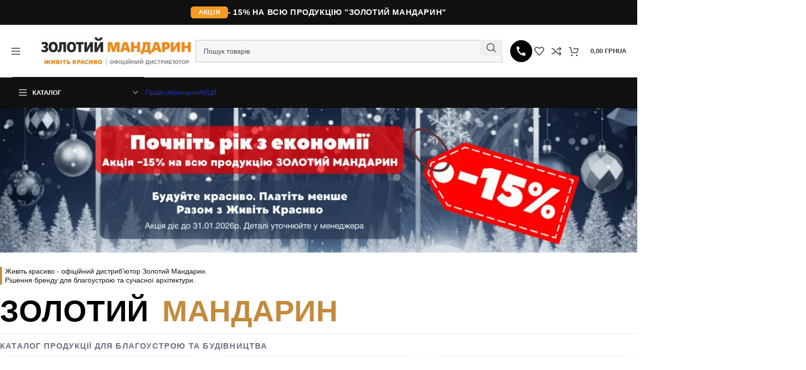

--- FILE ---
content_type: text/html; charset=UTF-8
request_url: https://goldmandarin.kiev.ua/
body_size: 97410
content:
<!DOCTYPE html><html lang="uk"><head><script data-no-optimize="1">var litespeed_docref=sessionStorage.getItem("litespeed_docref");litespeed_docref&&(Object.defineProperty(document,"referrer",{get:function(){return litespeed_docref}}),sessionStorage.removeItem("litespeed_docref"));</script> <meta charset="UTF-8"><link rel="profile" href="https://gmpg.org/xfn/11"><link rel="pingback" href="https://goldmandarin.kiev.ua/xmlrpc.php"> <script type="litespeed/javascript" data-src="https://www.googletagmanager.com/gtag/js?id=G-K75Y92414G"></script> <script type="litespeed/javascript">window.dataLayer=window.dataLayer||[];function gtag(){dataLayer.push(arguments)}
gtag('js',new Date());gtag('config','G-K75Y92414G',{debug_mode:!0})</script> <meta name='robots' content='index, follow, max-image-preview:large, max-snippet:-1, max-video-preview:-1' /><link rel="alternate" href="https://goldmandarin.kiev.ua/" hreflang="uk" /><link rel="alternate" href="https://goldmandarin.kiev.ua/ru/" hreflang="ru" /><title>Золотий Мандарин - Ваш ідеальний вибір</title><meta name="description" content="Золотий Мандарин — виробник якісної тротуарної плитки, бордюрів, блоків та декоративних елементів. Надійні рішення для дому, двору та саду." /><link rel="canonical" href="https://goldmandarin.kiev.ua/" /><meta property="og:locale" content="uk_UA" /><meta property="og:locale:alternate" content="ru_RU" /><meta property="og:type" content="website" /><meta property="og:title" content="Золотий Мандарин - Ваш ідеальний вибір" /><meta property="og:description" content="Золотий Мандарин — виробник якісної тротуарної плитки, бордюрів, блоків та декоративних елементів. Надійні рішення для дому, двору та саду." /><meta property="og:url" content="https://goldmandarin.kiev.ua/" /><meta property="og:site_name" content="ЗОЛОТИЙ МАНДАРИН" /><meta property="article:modified_time" content="2026-01-16T03:54:21+00:00" /><meta property="og:image" content="https://goldmandarin.kiev.ua/wp-content/uploads/2026/01/slaider_12-optimized.webp" /><meta name="twitter:card" content="summary_large_image" /> <script type="application/ld+json" class="yoast-schema-graph">{"@context":"https://schema.org","@graph":[{"@type":"WebPage","@id":"https://goldmandarin.kiev.ua/","url":"https://goldmandarin.kiev.ua/","name":"Золотий Мандарин - Ваш ідеальний вибір","isPartOf":{"@id":"https://goldmandarin.kiev.ua/#website"},"primaryImageOfPage":{"@id":"https://goldmandarin.kiev.ua/#primaryimage"},"image":{"@id":"https://goldmandarin.kiev.ua/#primaryimage"},"thumbnailUrl":"https://goldmandarin.kiev.ua/wp-content/uploads/2026/01/slaider_12-optimized.webp","datePublished":"2024-04-14T10:18:24+00:00","dateModified":"2026-01-16T03:54:21+00:00","description":"Золотий Мандарин — виробник якісної тротуарної плитки, бордюрів, блоків та декоративних елементів. Надійні рішення для дому, двору та саду.","breadcrumb":{"@id":"https://goldmandarin.kiev.ua/#breadcrumb"},"inLanguage":"uk","potentialAction":[{"@type":"ReadAction","target":["https://goldmandarin.kiev.ua/"]}]},{"@type":"ImageObject","inLanguage":"uk","@id":"https://goldmandarin.kiev.ua/#primaryimage","url":"https://goldmandarin.kiev.ua/wp-content/uploads/2026/01/slaider_12-optimized.webp","contentUrl":"https://goldmandarin.kiev.ua/wp-content/uploads/2026/01/slaider_12-optimized.webp","width":1920,"height":480,"caption":"Акція -15%"},{"@type":"BreadcrumbList","@id":"https://goldmandarin.kiev.ua/#breadcrumb","itemListElement":[{"@type":"ListItem","position":1,"name":"Головна"}]},{"@type":"WebSite","@id":"https://goldmandarin.kiev.ua/#website","url":"https://goldmandarin.kiev.ua/","name":"ЗОЛОТИЙ МАНДАРИН","description":"ТРОТУАРНА ПЛИТКА ціна КИЇВ, укладання тротуарної плитки","potentialAction":[{"@type":"SearchAction","target":{"@type":"EntryPoint","urlTemplate":"https://goldmandarin.kiev.ua/?s={search_term_string}"},"query-input":{"@type":"PropertyValueSpecification","valueRequired":true,"valueName":"search_term_string"}}],"inLanguage":"uk"}]}</script> <link rel='dns-prefetch' href='//www.googletagmanager.com' /><link rel='dns-prefetch' href='//fonts.googleapis.com' /><link rel="alternate" type="application/rss+xml" title="ЗОЛОТИЙ МАНДАРИН &raquo; стрічка" href="https://goldmandarin.kiev.ua/feed/" /><link rel="alternate" type="application/rss+xml" title="ЗОЛОТИЙ МАНДАРИН &raquo; Канал коментарів" href="https://goldmandarin.kiev.ua/comments/feed/" /><link rel="alternate" title="oEmbed (JSON)" type="application/json+oembed" href="https://goldmandarin.kiev.ua/wp-json/oembed/1.0/embed?url=https%3A%2F%2Fgoldmandarin.kiev.ua%2F" /><link rel="alternate" title="oEmbed (XML)" type="text/xml+oembed" href="https://goldmandarin.kiev.ua/wp-json/oembed/1.0/embed?url=https%3A%2F%2Fgoldmandarin.kiev.ua%2F&#038;format=xml" /><style id='wp-img-auto-sizes-contain-inline-css' type='text/css'>img:is([sizes=auto i],[sizes^="auto," i]){contain-intrinsic-size:3000px 1500px}
/*# sourceURL=wp-img-auto-sizes-contain-inline-css */</style><style id="litespeed-ucss">@keyframes wd-rotate{to{transform:rotate(360deg)}}@keyframes wd-fadeIn{0%{opacity:0}to{opacity:1}}:root{--wd-text-line-height:1.6;--wd-brd-radius:.001px;--wd-form-height:42px;--wd-form-color:inherit;--wd-form-placeholder-color:inherit;--wd-form-bg:transparent;--wd-form-brd-color:rgba(0,0,0,0.1);--wd-form-brd-color-focus:rgba(0,0,0,0.15);--wd-form-chevron:url([data-uri]);--wd-main-bgcolor:#fff;--wd-scroll-w:.001px;--wd-admin-bar-h:.001px;--wd-block-spacing:20px;--wd-header-banner-mt:.001px;--wd-sticky-nav-w:.001px;--color-white:#fff;--color-gray-100:#f7f7f7;--color-gray-200:#f1f1f1;--color-gray-300:#bbb;--color-gray-400:#a5a5a5;--color-gray-500:#767676;--color-gray-600:#666;--color-gray-700:#555;--color-gray-800:#333;--color-gray-900:#242424;--bgcolor-black-rgb:0,0,0;--bgcolor-white-rgb:255,255,255;--bgcolor-white:#fff;--bgcolor-gray-100:#f7f7f7;--bgcolor-gray-200:#f7f7f7;--bgcolor-gray-300:#f1f1f1;--bgcolor-gray-400:rgba(187,187,187,0.4);--brdcolor-gray-200:rgba(0,0,0,0.075);--brdcolor-gray-300:rgba(0,0,0,0.105);--brdcolor-gray-400:rgba(0,0,0,0.12);--brdcolor-gray-500:rgba(0,0,0,0.2);--wd-start:start;--wd-end:end;--wd-center:center;--wd-stretch:stretch}a,article,del,div,footer,form,header,html,ins,li,p,section,span,strong,ul{margin:0;padding:0;border:0;vertical-align:baseline;font:inherit;font-size:100%}body{padding:0;vertical-align:baseline}h1,h2,h3,h4{font:inherit}h1,h2,h3,h4,img{margin:0;padding:0}body,fieldset,img,label{font:inherit;font-size:100%}fieldset,h1,h2,h3,h4{border:0;vertical-align:baseline}label{padding:0}*,:after,:before{-webkit-box-sizing:border-box;-moz-box-sizing:border-box;box-sizing:border-box}html{line-height:1;-webkit-text-size-adjust:100%;-webkit-tap-highlight-color:transparent;font-family:sans-serif;overflow-x:hidden;overflow-y:scroll}ul{list-style:disc}a img,body,label{border:0}article,footer,header,main,section{display:block}a,button,input{touch-action:manipulation}button,input,textarea{margin:0;color:inherit;font:inherit}button{overflow:visible}button,input[type=submit]{cursor:pointer;-webkit-appearance:button}button::-moz-focus-inner,input::-moz-focus-inner{padding:0;border:0}body{margin:0;background-color:#fff;color:var(--wd-text-color);text-rendering:optimizeLegibility;font-weight:var(--wd-text-font-weight);font-style:var(--wd-text-font-style);font-size:var(--wd-text-font-size);font-family:var(--wd-text-font);-webkit-font-smoothing:antialiased;-moz-osx-font-smoothing:grayscale;line-height:var(--wd-text-line-height)}@supports (overflow:clip){body{overflow-x:clip}}:is(body){height:auto}p{margin-bottom:var(--wd-tags-mb, 20px)}a{color:var(--wd-link-color);text-decoration:none;transition:all .25s ease}a:is(:hover,:focus,:active){outline:0;text-decoration:none}a:hover{color:var(--wd-link-color-hover)}a:focus{outline:0}:is(h1,h2,h3,h4,.title) a{color:inherit}:is(h1,h2,h3,h4,.title) a:hover{color:var(--wd-link-color-hover)}img,label{vertical-align:middle}label{display:block;margin:0 0 5px;color:var(--wd-title-color);font-weight:400}strong{font-weight:600}ins{text-decoration:none}fieldset{margin:0 0 20px;padding:20px 40px;border:2px solid var(--brdcolor-gray-300);border-radius:var(--wd-brd-radius)}img{max-width:100%;height:auto;border:0}svg:not(:root){overflow:hidden}:is(.wd-custom-icon,picture.wd-custom-icon img){max-width:38px}h1{font-size:28px}h2{font-size:24px}h3{font-size:22px}h4{font-size:18px}.wd-entities-title a{color:inherit}.title,.wd-entities-title,h1,h2,h3,h4{display:block;line-height:1.4}.title,h1,h2,h3,h4{margin-bottom:var(--wd-tags-mb, 20px);color:var(--wd-title-color);text-transform:var(--wd-title-transform);font-weight:var(--wd-title-font-weight);font-style:var(--wd-title-font-style);font-family:var(--wd-title-font)}.wd-entities-title{color:var(--wd-entities-title-color);word-wrap:break-word;font-weight:var(--wd-entities-title-font-weight);font-style:var(--wd-entities-title-font-style);font-family:var(--wd-entities-title-font);text-transform:var(--wd-entities-title-transform)}.wd-entities-title a:hover{color:var(--wd-entities-title-color-hover)}:is(ul){margin-bottom:var(--list-mb);padding-left:var(--li-pl);--list-mb:20px;--li-mb:10px;--li-pl:17px}:is(ul) li{margin-bottom:var(--li-mb)}:is(ul) li:last-child{margin-bottom:0}li>:is(ul){margin-top:var(--li-mb);margin-bottom:0}.wd-nav,.wd-sub-menu,.wd-sub-menu ul{list-style:none;--li-pl:0;--list-mb:0;--li-mb:0}.text-center,.text-left{text-align:var(--text-align)}.text-center{--content-align:center;--wd-align:center;--text-align:center}.text-left{--text-align:left;--content-align:flex-start;--wd-align:flex-start}[class*=color-scheme-light]{--color-white:#000;--color-gray-100:rgba(255,255,255,0.1);--color-gray-200:rgba(255,255,255,0.2);--color-gray-300:rgba(255,255,255,0.5);--color-gray-400:rgba(255,255,255,0.6);--color-gray-500:rgba(255,255,255,0.7);--color-gray-600:rgba(255,255,255,0.8);--color-gray-700:rgba(255,255,255,0.9);--color-gray-800:#fff;--color-gray-900:#fff;--bgcolor-black-rgb:255,255,255;--bgcolor-white-rgb:0,0,0;--bgcolor-white:#0f0f0f;--bgcolor-gray-100:#0a0a0a;--bgcolor-gray-200:#121212;--bgcolor-gray-300:#141414;--bgcolor-gray-400:#171717;--brdcolor-gray-200:rgba(255,255,255,0.1);--brdcolor-gray-300:rgba(255,255,255,0.15);--brdcolor-gray-400:rgba(255,255,255,0.25);--brdcolor-gray-500:rgba(255,255,255,0.3);--wd-text-color:rgba(255,255,255,0.8);--wd-title-color:#fff;--wd-widget-title-color:var(--wd-title-color);--wd-entities-title-color:#fff;--wd-entities-title-color-hover:rgba(255,255,255,0.8);--wd-link-color:rgba(255,255,255,0.9);--wd-link-color-hover:#fff;--wd-form-brd-color:rgba(255,255,255,0.2);--wd-form-brd-color-focus:rgba(255,255,255,0.3);--wd-form-placeholder-color:rgba(255,255,255,0.6);--wd-form-chevron:url([data-uri]);--wd-main-bgcolor:#1a1a1a;color:var(--wd-text-color)}.color-scheme-dark{--color-white:#fff;--color-gray-100:#f7f7f7;--color-gray-200:#f1f1f1;--color-gray-300:#bbb;--color-gray-400:#a5a5a5;--color-gray-500:#767676;--color-gray-600:#666;--color-gray-700:#555;--color-gray-800:#333;--color-gray-900:#242424;--bgcolor-black-rgb:0,0,0;--bgcolor-white-rgb:255,255,255;--bgcolor-white:#fff;--bgcolor-gray-100:#f7f7f7;--bgcolor-gray-200:#f7f7f7;--bgcolor-gray-300:#f1f1f1;--bgcolor-gray-400:rgba(187,187,187,0.4);--brdcolor-gray-200:rgba(0,0,0,0.075);--brdcolor-gray-300:rgba(0,0,0,0.105);--brdcolor-gray-400:rgba(0,0,0,0.12);--brdcolor-gray-500:rgba(0,0,0,0.2);--wd-text-color:#767676;--wd-title-color:#242424;--wd-entities-title-color:#333;--wd-entities-title-color-hover:rgba(51,51,51,0.65);--wd-link-color:#333;--wd-link-color-hover:#242424;--wd-form-brd-color:rgba(0,0,0,0.1);--wd-form-brd-color-focus:rgba(0,0,0,0.15);--wd-form-placeholder-color:#767676;color:var(--wd-text-color)}.wd-fill{position:absolute;inset:0}.wd-set-mb{--wd-mb:15px}.wd-set-mb>*{margin-bottom:var(--wd-mb)}.reset-last-child>:last-child{margin-bottom:0}input[type=tel],input[type=text],textarea{-webkit-appearance:none;-moz-appearance:none;appearance:none}input[type=tel],input[type=text]{padding:0 15px}input[type=tel],input[type=text],textarea{max-width:100%;width:100%;height:var(--wd-form-height);border:var(--wd-form-brd-width) solid var(--wd-form-brd-color);border-radius:var(--wd-form-brd-radius);background-color:var(--wd-form-bg);box-shadow:none;color:var(--wd-form-color);vertical-align:middle;font-size:14px;transition:border-color .5s ease}input[type=tel]:focus,input[type=text]:focus,textarea:focus{outline:0;border-color:var(--wd-form-brd-color-focus);transition:border-color .4s ease}::-webkit-input-placeholder{color:var(--wd-form-placeholder-color)}::-moz-placeholder{color:var(--wd-form-placeholder-color)}:-moz-placeholder{color:var(--wd-form-placeholder-color)}input[type=checkbox]{box-sizing:border-box;margin-top:0;padding:0;vertical-align:middle;margin-inline-end:5px}textarea{overflow:auto;padding:10px 15px;min-height:190px;resize:vertical}input:-webkit-autofill{border-color:var(--wd-form-brd-color);-webkit-box-shadow:0 0 0 1000px var(--wd-form-bg) inset;-webkit-text-fill-color:var(--wd-form-color)}input:focus:-webkit-autofill{border-color:var(--wd-form-brd-color-focus)}:is(.btn,.button,button,[type=submit],[type=button]){position:relative;display:inline-flex;align-items:center;justify-content:center;gap:5px;outline:0;border-radius:var(--btn-brd-radius, 0px);vertical-align:middle;text-align:center;text-decoration:none;text-shadow:none;line-height:1.2;cursor:pointer;transition:all .25s ease;color:var(--btn-color, #3E3E3E);border:var(--btn-brd-width, 0px) var(--btn-brd-style, solid) var(--btn-brd-color, #E9E9E9);background-color:var(--btn-bgcolor, #F3F3F3);box-shadow:var(--btn-box-shadow, unset);text-transform:var(--btn-transform, uppercase);font-weight:var(--btn-font-weight, 600);font-family:var(--btn-font-family, inherit);font-style:var(--btn-font-style, unset);padding:var(--btn-padding, 5px 20px);min-height:var(--btn-height, 42px);font-size:var(--btn-font-size, 13px)}:is(.btn,.button,button,[type=submit],[type=button]):hover{color:var(--btn-color-hover, var(--btn-color, #3E3E3E));border-color:var(--btn-brd-color-hover, var(--btn-brd-color, #e0e0e0));background-color:var(--btn-bgcolor-hover, var(--btn-bgcolor, #e0e0e0));box-shadow:var(--btn-box-shadow-hover, var(--btn-box-shadow, unset))}[class*=wd-grid]{--wd-col:var(--wd-col-lg);--wd-gap:var(--wd-gap-lg);--wd-col-lg:1;--wd-gap-lg:20px}.wd-grid-g{display:grid;grid-template-columns:repeat(var(--wd-col),minmax(0,1fr));gap:var(--wd-gap)}.wd-loader:after{content:"";display:inline-block;width:30px;height:30px;border:1px solid transparent;border-left-color:var(--color-gray-900);border-radius:50%;vertical-align:middle;animation:wd-rotate 450ms infinite linear var(--wd-anim-state, paused)}.wd-scroll-content{overflow:hidden;overflow-y:auto;-webkit-overflow-scrolling:touch;max-height:50vh}.wd-dropdown{--wd-align:var(--wd-start);position:absolute;top:100%;left:0;z-index:380;margin-top:15px;margin-right:0;margin-left:calc(var(--nav-gap, .001px)/2*-1);background-color:var(--bgcolor-white);background-position:bottom right;background-clip:border-box;background-repeat:no-repeat;box-shadow:0 0 3px rgba(0,0,0,.15);text-align:var(--wd-align);border-radius:var(--wd-brd-radius);visibility:hidden;opacity:0;transition:opacity .4s cubic-bezier(.19,1,.22,1),visibility .4s cubic-bezier(.19,1,.22,1),transform .4s cubic-bezier(.19,1,.22,1);transform:translateY(15px) translateZ(0);pointer-events:none}.wd-dropdown:after{content:"";position:absolute;inset-inline:0;bottom:100%;height:15px}.whb-col-right .wd-dropdown-menu.wd-design-default{right:0;left:auto;margin-left:0;margin-right:calc(var(--nav-gap, .001px)/2*-1)}.wd-event-hover:hover>.wd-dropdown{visibility:visible;opacity:1;transform:none!important;pointer-events:unset}.wd-dropdown-menu{min-height:min(var(--wd-dropdown-height, unset),var(--wd-content-h, var(--wd-dropdown-height, unset)));width:var(--wd-dropdown-width);background-image:var(--wd-dropdown-bg-img)}.dropdown-html-placeholder{display:flex;align-items:center;justify-content:center;background-color:rgba(var(--bgcolor-white-rgb),.6);border-radius:var(--wd-brd-radius)}.dropdown-html-placeholder:after{content:"";display:inline-block;width:32px;height:32px;border:1px solid transparent;border-left-color:var(--color-gray-900);border-radius:50%;vertical-align:middle;animation:wd-rotate 450ms infinite linear var(--wd-anim-state, paused)}.wd-dropdown-menu.wd-design-default{padding:var(--wd-dropdown-padding, 12px 20px);--wd-dropdown-width:220px}.wd-dropdown-menu.wd-design-default>.container{padding:0;width:auto}.wd-dropdown-menu.wd-design-full-width{--wd-dropdown-width:100vw}.wd-dropdown-menu.wd-design-sized:not(.wd-scroll){padding:var(--wd-dropdown-padding, 30px)}.wd-dropdown-menu.wd-design-full-width:not(.wd-scroll){padding-block:var(--wd-dropdown-padding, 30px);padding-left:calc(var(--wd-scroll-w) + var(--wd-sticky-nav-w))}.wd-dropdown-menu.wd-design-sized:not(.wd-scroll)>.container{padding:0;max-width:none}.wd-side-hidden{--wd-side-hidden-w:340px;position:fixed;inset-block:var(--wd-admin-bar-h)0;z-index:500;overflow:hidden;overflow-y:auto;-webkit-overflow-scrolling:touch;width:min(var(--wd-side-hidden-w),100vw);background-color:var(--bgcolor-white);transition:transform .5s cubic-bezier(.19,1,.22,1)}.wd-side-hidden.wd-left{right:auto;left:0;transform:translate3d(-100%,0,0)}.wd-side-hidden.wd-right{right:0;left:auto;transform:translate3d(100%,0,0)}.wd-sub-menu{--sub-menu-color:#838383;--sub-menu-color-hover:var(--wd-primary-color)}.wd-nav>li,.wd-sub-menu li{position:relative}.wd-sub-menu li>a{position:relative;display:flex;align-items:center;padding-top:8px;padding-bottom:8px;color:var(--sub-menu-color);font-size:14px;line-height:1.3}.wd-sub-menu li>a:hover{color:var(--sub-menu-color-hover)}.wd-nav>li>a,.wd-sub-accented>li>a{text-transform:uppercase;font-weight:600}.wd-sub-accented>li>a{--sub-menu-color:#333;--sub-menu-color-hover:var(--wd-primary-color)}.wd-nav{--nav-gap:20px;display:inline-flex;flex-wrap:wrap;justify-content:var(--text-align, var(--wd-align));text-align:left;gap:1px var(--nav-gap)}.wd-nav>li>a{position:relative;display:flex;align-items:center;flex-direction:row;font-size:13px;line-height:1.2}.wd-nav>li:is(.menu-item-has-children)>a:after{margin-left:4px;font-weight:400;font-style:normal;font-size:clamp(6px,50%,18px);order:3;content:"";font-family:"woodmart-font"}.wd-nav[class*=wd-style-]{--nav-color:#333;--nav-color-hover:rgba(51,51,51,0.7);--nav-color-active:rgba(51,51,51,0.7);--nav-chevron-color:rgba(82, 82, 82, .45)}.wd-nav[class*=wd-style-]>li>a{color:var(--nav-color)}.wd-nav[class*=wd-style-]>li:hover>a{color:var(--nav-color-hover)}.wd-nav[class*=wd-style-]>li:is(.current-menu-item,.wd-active,.active)>a{color:var(--nav-color-active)}.wd-nav[class*=wd-style-]>li:is(.menu-item-has-children)>a:after{color:var(--nav-chevron-color)}.wd-nav.wd-style-default{--nav-color-hover:var(--wd-primary-color);--nav-color-active:var(--wd-primary-color)}.wd-nav[class*=wd-style-underline] .nav-link-text{position:relative;display:inline-block;padding-block:1px;line-height:1.2}.wd-nav[class*=wd-style-underline] .nav-link-text:after{content:"";position:absolute;top:100%;left:0;width:0;height:2px;background-color:var(--wd-primary-color);transition:width .4s cubic-bezier(.19,1,.22,1)}.wd-nav[class*=wd-style-underline]>li:is(:hover,.current-menu-item,.wd-active,.active)>a .nav-link-text:after{width:100%}div.wpcf7-response-output{position:relative;display:flex;align-items:center;flex-wrap:wrap;gap:5px 7px;padding-block:10px;padding-inline:65px 30px!important;min-height:60px;text-align:start;border:0;border-radius:var(--wd-brd-radius);outline:0!important;display:none;margin:20px 0 0}div.wpcf7-response-output:before{position:absolute;top:calc(50% - 9px);left:24px;font-size:18px;line-height:18px;font-family:"woodmart-font"}.wpcf7 form:not(.sent) .wpcf7-response-output{background-color:var(--notices-warning-bg);color:var(--notices-warning-color)}.wpcf7 form:not(.sent) .wpcf7-response-output:before{content:""}.wd-close-side{position:fixed;background-color:rgba(0,0,0,.7);opacity:0;pointer-events:none;transition:opacity .5s cubic-bezier(.19,1,.22,1),z-index 0s cubic-bezier(.19,1,.22,1) .5s,top 0s cubic-bezier(.19,1,.22,1) .5s;z-index:400}[class*=screen-reader]{position:absolute!important;clip:rect(1px,1px,1px,1px);transform:scale(0)}.wd-action-btn{display:inline-flex;vertical-align:middle}.wd-action-btn>a{display:inline-flex;align-items:center;justify-content:center;color:var(--wd-action-color, var(--color-gray-800));cursor:pointer}.wd-action-btn>a:hover{color:var(--wd-action-color-hover, var(--color-gray-500))}.wd-action-btn>a:before{font-size:var(--wd-action-icon-size, 1.1em);transition:opacity .15s ease;font-family:"woodmart-font"}.wd-action-btn>a:after{position:absolute;top:calc(50% - .5em);left:0;opacity:0;transition:opacity .2s ease;font-size:var(--wd-action-icon-size, 1.1em);content:"";display:inline-block;width:1em;height:1em;border:1px solid transparent;border-left-color:var(--color-gray-900);border-radius:50%;vertical-align:middle;animation:wd-rotate 450ms infinite linear var(--wd-anim-state, paused)}.wd-action-btn.wd-style-icon{--wd-action-icon-size:20px}.wd-action-btn.wd-style-icon>a{position:relative;flex-direction:column;width:50px;height:50px;font-weight:400;font-size:0!important;line-height:0}.wd-action-btn.wd-style-icon>a:after{inset-inline-start:calc(50% - .5em)}.wd-action-btn.wd-style-text>a{position:relative;font-weight:600;line-height:1}.wd-action-btn.wd-style-text>a:before{margin-inline-end:.3em;font-weight:400}.wd-compare-icon>a:before{content:""}.wd-wishlist-icon>a:before{content:""}.wd-quick-view-icon>a:before{content:""}.wd-cross-icon>a:before{content:""}.wd-heading{display:flex;align-items:center;justify-content:flex-end;gap:10px;padding:20px 15px;border-bottom:1px solid var(--brdcolor-gray-300)}.wd-heading .title{flex:1 1 auto;margin-bottom:0;font-size:130%}.wd-heading,.wd-heading .wd-action-btn{flex:0 0 auto}.wd-heading .wd-action-btn.wd-style-text>a{height:25px}:is(.widget){line-height:1.4;--wd-link-color:var(--color-gray-500);--wd-link-color-hover:var(--color-gray-800)}.widget{margin-bottom:30px;padding-bottom:30px;border-bottom:1px solid var(--brdcolor-gray-300)}.widget:last-child{margin-bottom:0;padding-bottom:0;border-bottom:none}:is(.wd-entry-content,.is-layout-flow,.is-layout-constrained,.is-layout-constrained>.wp-block-group__inner-container)>*{margin-block:0 var(--wd-block-spacing)}:is(.wd-entry-content,.is-layout-flow,.is-layout-constrained,.is-layout-constrained>.wp-block-group__inner-container)>:last-child{margin-bottom:0}.wd-page-wrapper{position:relative;background-color:var(--wd-main-bgcolor)}body:not([class*=wrapper-boxed]){background-color:var(--wd-main-bgcolor)}.wd-page-content{min-height:50vh;background-color:var(--wd-main-bgcolor)}.container{width:100%;max-width:var(--wd-container-w);padding-inline:15px;margin-inline:auto}.wd-content-layout{padding-block:40px}:where(.wd-content-layout>div){grid-column:auto/span var(--wd-col)}.wd-image,.wd-image img{border-radius:var(--wd-brd-radius)}@media (min-width:1025px){.wd-scroll{--scrollbar-track-bg:rgba(0,0,0,0.05);--scrollbar-thumb-bg:rgba(0,0,0,0.12)}.wd-scroll ::-webkit-scrollbar{width:5px}.wd-scroll ::-webkit-scrollbar-track{background-color:var(--scrollbar-track-bg)}.wd-scroll ::-webkit-scrollbar-thumb{background-color:var(--scrollbar-thumb-bg)}}@media (min-width:1200px){.wrapper-full-width-content .container{max-width:100%}}@media (max-width:1024px){@supports not (overflow:clip){body{overflow:hidden}}[class*=wd-grid]{--wd-col:var(--wd-col-md);--wd-gap:var(--wd-gap-md);--wd-col-md:var(--wd-col-lg);--wd-gap-md:var(--wd-gap-lg)}.wd-side-hidden{--wd-side-hidden-w:min(300px, 80vw)}.wd-close-side{top:-150px}}@media (max-width:768.98px){[class*=wd-grid]{--wd-col:var(--wd-col-sm);--wd-gap:var(--wd-gap-sm);--wd-col-sm:var(--wd-col-md);--wd-gap-sm:var(--wd-gap-md)}}@media (max-width:576px){[class*=wd-grid]{--wd-col:var(--wd-col-xs);--wd-gap:var(--wd-gap-xs);--wd-col-xs:var(--wd-col-sm);--wd-gap-xs:var(--wd-gap-sm)}}.screen-reader-text{height:1px;margin:-1px;overflow:hidden;padding:0;position:absolute;top:-10000em;width:1px;clip:rect(0,0,0,0);border:0}.elementor *,.elementor :after,.elementor :before{box-sizing:border-box}.elementor a{box-shadow:none;text-decoration:none}.elementor img{border:0;border-radius:0;box-shadow:none;height:auto;max-width:100%}.elementor-element{--flex-direction:initial;--flex-wrap:initial;--justify-content:initial;--align-items:initial;--align-content:initial;--gap:initial;--flex-basis:initial;--flex-grow:initial;--flex-shrink:initial;--order:initial;--align-self:initial;align-self:var(--align-self);flex-basis:var(--flex-basis);flex-grow:var(--flex-grow);flex-shrink:var(--flex-shrink);order:var(--order)}.elementor-element:where(.e-con-full,.elementor-widget){align-content:var(--align-content);align-items:var(--align-items);flex-direction:var(--flex-direction);flex-wrap:var(--flex-wrap);gap:var(--row-gap) var(--column-gap);justify-content:var(--justify-content)}.elementor-align-right{text-align:right}.elementor-align-right .elementor-button{width:auto}:root{--page-title-display:block}.elementor-widget{position:relative}.elementor-widget:not(:last-child){margin-bottom:var(--kit-widget-spacing,20px)}.elementor-widget:not(:last-child).elementor-widget__width-initial{margin-bottom:0}.elementor-column{display:flex;min-height:1px;position:relative}@media (min-width:769px){.elementor-column.elementor-col-100{width:100%}}@media (max-width:768px){.elementor-column{width:100%}}.elementor-grid{display:grid;grid-column-gap:var(--grid-column-gap);grid-row-gap:var(--grid-row-gap)}@media (prefers-reduced-motion:no-preference){html{scroll-behavior:smooth}}.e-con{--border-radius:0;--border-top-width:0px;--border-right-width:0px;--border-bottom-width:0px;--border-left-width:0px;--border-style:initial;--border-color:initial;--container-widget-height:initial;--container-widget-flex-grow:0;--container-widget-align-self:initial;--content-width:min(100%,var(--container-max-width,1140px));--width:100%;--min-height:initial;--height:auto;--text-align:initial;--margin-top:0px;--margin-right:0px;--margin-bottom:0px;--margin-left:0px;--padding-top:var(--container-default-padding-top,10px);--padding-right:var(--container-default-padding-right,10px);--padding-bottom:var(--container-default-padding-bottom,10px);--padding-left:var(--container-default-padding-left,10px);--position:relative;--z-index:revert;--overflow:visible;--gap:var(--widgets-spacing,20px);--row-gap:var(--widgets-spacing-row,20px);--column-gap:var(--widgets-spacing-column,20px);--overlay-mix-blend-mode:initial;--overlay-opacity:1;--overlay-transition:0.3s;--e-con-grid-template-columns:repeat(3,1fr);--e-con-grid-template-rows:repeat(2,1fr);border-radius:var(--border-radius);height:var(--height);min-height:var(--min-height);min-width:0;overflow:var(--overflow);position:var(--position);transition:background var(--background-transition,.3s),border var(--border-transition,.3s),box-shadow var(--border-transition,.3s),transform var(--e-con-transform-transition-duration,.4s);width:var(--width);z-index:var(--z-index);--flex-wrap-mobile:wrap;margin-block-end:var(--margin-block-end);margin-block-start:var(--margin-block-start);margin-inline-end:var(--margin-inline-end);margin-inline-start:var(--margin-inline-start);padding-inline-end:var(--padding-inline-end);padding-inline-start:var(--padding-inline-start);--margin-block-start:var(--margin-top);--margin-block-end:var(--margin-bottom);--margin-inline-start:var(--margin-left);--margin-inline-end:var(--margin-right);--padding-inline-start:var(--padding-left);--padding-inline-end:var(--padding-right);--padding-block-start:var(--padding-top);--padding-block-end:var(--padding-bottom);--border-block-start-width:var(--border-top-width);--border-block-end-width:var(--border-bottom-width);--border-inline-start-width:var(--border-left-width);--border-inline-end-width:var(--border-right-width)}.e-con.e-flex{--flex-direction:column;--flex-basis:auto;--flex-grow:0;--flex-shrink:1;flex:var(--flex-grow) var(--flex-shrink) var(--flex-basis)}.e-con-full,.e-con>.e-con-inner{padding-block-end:var(--padding-block-end);padding-block-start:var(--padding-block-start);text-align:var(--text-align)}.e-con-full.e-flex,.e-con.e-flex>.e-con-inner{flex-direction:var(--flex-direction)}.e-con,.e-con>.e-con-inner{display:var(--display)}.e-con.e-grid{--grid-justify-content:start;--grid-align-content:start;--grid-auto-flow:row;align-items:var(--align-items);justify-items:var(--justify-items)}.e-con.e-grid,.e-con.e-grid>.e-con-inner{align-content:var(--grid-align-content);grid-auto-flow:var(--grid-auto-flow);grid-template-columns:var(--e-con-grid-template-columns);grid-template-rows:var(--e-con-grid-template-rows);justify-content:var(--grid-justify-content)}.e-con-boxed.e-flex{align-content:normal;align-items:normal;flex-direction:column;flex-wrap:nowrap;justify-content:normal}.e-con-boxed.e-grid{grid-template-columns:1fr;grid-template-rows:1fr;justify-items:legacy}.e-con-boxed{gap:initial;text-align:initial}.e-con.e-flex>.e-con-inner{align-content:var(--align-content);align-items:var(--align-items);align-self:auto;flex-basis:auto;flex-grow:1;flex-shrink:1;flex-wrap:var(--flex-wrap);justify-content:var(--justify-content)}.e-con.e-grid>.e-con-inner{align-items:var(--align-items);justify-items:var(--justify-items)}.e-con>.e-con-inner{gap:var(--row-gap) var(--column-gap);height:100%;margin:0 auto;max-width:var(--content-width);padding-inline-end:0;padding-inline-start:0;width:100%}:is([data-elementor-id])>.e-con{--margin-left:auto;--margin-right:auto;max-width:min(100%,var(--width))}.e-con .elementor-widget.elementor-widget{margin-block-end:0}.e-con:before{border-block-end-width:var(--border-block-end-width);border-block-start-width:var(--border-block-start-width);border-color:var(--border-color);border-inline-end-width:var(--border-inline-end-width);border-inline-start-width:var(--border-inline-start-width);border-radius:var(--border-radius);border-style:var(--border-style);content:var(--background-overlay);display:block;height:max(100% + var(--border-top-width) + var(--border-bottom-width),100%);left:calc(0px - var(--border-left-width));mix-blend-mode:var(--overlay-mix-blend-mode);opacity:var(--overlay-opacity);position:absolute;top:calc(0px - var(--border-top-width));transition:var(--overlay-transition,.3s);width:max(100% + var(--border-left-width) + var(--border-right-width),100%);transition:background var(--overlay-transition,.3s),border-radius var(--border-transition,.3s),opacity var(--overlay-transition,.3s)}.e-con .elementor-widget{min-width:0}.e-con>.e-con-inner>.elementor-widget>.elementor-widget-container,.e-con>.elementor-widget>.elementor-widget-container,.elementor-26768 .elementor-element.elementor-element-8d07432 .swiper-slide>.elementor-element{height:100%}.e-con.e-con>.e-con-inner>.elementor-widget,.elementor.elementor .e-con>.elementor-widget{max-width:100%}.e-con .elementor-widget:not(:last-child){--kit-widget-spacing:0px}@media (max-width:767px){.e-con.e-flex{--width:100%;--flex-wrap:var(--flex-wrap-mobile)}}.elementor-form-fields-wrapper{display:flex;flex-wrap:wrap}.elementor-form-fields-wrapper.elementor-labels-above .elementor-field-group>input{flex-basis:100%;max-width:100%}.elementor-field-group{align-items:center;flex-wrap:wrap}.elementor-field-group.elementor-field-type-submit{align-items:flex-end}.elementor-field-group .elementor-field-textual{background-color:transparent;border:1px solid #69727d;color:#1f2124;flex-grow:1;max-width:100%;vertical-align:middle;width:100%}.elementor-field-group .elementor-field-textual:focus{box-shadow:inset 0 0 0 1px rgba(0,0,0,.1);outline:0}.elementor-field-group .elementor-field-textual::-moz-placeholder{color:inherit;font-family:inherit;opacity:.6}.elementor-field-group .elementor-field-textual::placeholder{color:inherit;font-family:inherit;opacity:.6}.elementor-field-textual{border-radius:3px;font-size:15px;line-height:1.4;min-height:40px;padding:5px 14px}.elementor-button-align-stretch .elementor-field-type-submit:not(.e-form__buttons__wrapper) .elementor-button{flex-basis:100%}.elementor-form .elementor-button{border:0;padding-block-end:0;padding-block-start:0}.elementor-form .elementor-button-content-wrapper,.elementor-form .elementor-button>span{display:flex;flex-direction:row;gap:5px;justify-content:center}.elementor-form .elementor-button.elementor-size-sm{min-height:40px}.elementor-element .elementor-widget-container,.elementor-element:not(:has(.elementor-widget-container)){transition:background .3s,border .3s,border-radius .3s,box-shadow .3s,transform var(--e-transform-transition-duration,.4s)}.elementor-heading-title{line-height:1;margin:0;padding:0}.elementor-button{background-color:#69727d;border-radius:3px;color:#fff;display:inline-block;font-size:15px;line-height:1;padding:12px 24px;fill:#fff;text-align:center;transition:all .3s}.elementor-button:focus,.elementor-button:hover,.elementor-button:visited{color:#fff}.elementor-button-content-wrapper{display:flex;flex-direction:row;gap:5px;justify-content:center}.elementor-button-text,.elementor-widget-image a{display:inline-block}.elementor-button span{text-decoration:inherit}.e-transform .elementor-widget-container,.e-transform:not(:has(.elementor-widget-container)){transform:perspective(var(--e-transform-perspective,0)) rotate(var(--e-transform-rotateZ,0)) rotateX(var(--e-transform-rotateX,0)) rotateY(var(--e-transform-rotateY,0)) translate(var(--e-transform-translate,0)) translateX(var(--e-transform-translateX,0)) translateY(var(--e-transform-translateY,0)) scaleX(calc(var(--e-transform-flipX, 1)*var(--e-transform-scaleX, var(--e-transform-scale, 1)))) scaleY(calc(var(--e-transform-flipY, 1)*var(--e-transform-scaleY, var(--e-transform-scale, 1)))) skewX(var(--e-transform-skewX,0)) skewY(var(--e-transform-skewY,0));transform-origin:var(--e-transform-origin-y) var(--e-transform-origin-x)}.e-con.e-transform{transform:perspective(var(--e-con-transform-perspective,0)) rotate(var(--e-con-transform-rotateZ,0)) rotateX(var(--e-con-transform-rotateX,0)) rotateY(var(--e-con-transform-rotateY,0)) translate(var(--e-con-transform-translate,0)) translateX(var(--e-con-transform-translateX,0)) translateY(var(--e-con-transform-translateY,0)) scaleX(calc(var(--e-con-transform-flipX, 1)*var(--e-con-transform-scaleX, var(--e-con-transform-scale, 1)))) scaleY(calc(var(--e-con-transform-flipY, 1)*var(--e-con-transform-scaleY, var(--e-con-transform-scale, 1)))) skewX(var(--e-con-transform-skewX,0)) skewY(var(--e-con-transform-skewY,0));transform-origin:var(--e-con-transform-origin-y) var(--e-con-transform-origin-x)}@media (max-width:768px){.elementor .elementor-hidden-mobile{display:none}}@media (min-width:769px) and (max-width:1024px){.elementor .elementor-hidden-tablet{display:none}}@media (min-width:1025px) and (max-width:99999px){.elementor .elementor-hidden-desktop{display:none}}.elementor-widget-heading .elementor-heading-title[class*=elementor-size-]>a{color:inherit;font-size:inherit;line-height:inherit}.e-form__buttons{flex-wrap:wrap;display:flex}.elementor-field-type-tel input{direction:inherit}.elementor-form .elementor-button .elementor-button-content-wrapper{align-items:center}.elementor-form .elementor-button .elementor-button-text{white-space:normal}.elementor-form .elementor-button .elementor-button-content-wrapper{gap:5px}.elementor-form .elementor-button .elementor-button-text{flex-grow:unset;order:unset}.elementor-products-grid:not(.show-heading-yes) .products>h2,.elementor-widget-woocommerce-products:not(.products-heading-show) .cross-sells>h2,.elementor-widget-woocommerce-products:not(.products-heading-show) .related>h2,.elementor-widget-woocommerce-products:not(.products-heading-show) .upsells>h2,[data-elementor-type=popup]:not(.elementor-edit-area){display:none}.elementor-kit-7{--e-global-color-primary:#DDA163;--e-global-color-secondary:#54595F;--e-global-color-text:#7A7A7A;--e-global-color-accent:#61CE70;--e-global-typography-primary-font-family:"Roboto";--e-global-typography-primary-font-weight:600;--e-global-typography-secondary-font-family:"Roboto Slab";--e-global-typography-secondary-font-weight:400;--e-global-typography-text-font-family:"Roboto";--e-global-typography-text-font-weight:400;--e-global-typography-accent-font-family:"Roboto";--e-global-typography-accent-font-weight:500}.e-con{--container-max-width:1500px;--container-default-padding-top:0px;--container-default-padding-right:0px;--container-default-padding-bottom:0px;--container-default-padding-left:0px}.elementor-widget:not(:last-child){--kit-widget-spacing:20px}.elementor-element{--widgets-spacing:20px 20px;--widgets-spacing-row:20px;--widgets-spacing-column:20px}@media (max-width:1024px){.e-con{--container-max-width:1024px}}@media (max-width:768px){.e-con{--container-max-width:767px}}@font-face{font-display:swap;font-family:swiper-icons;src:url(data:application/font-woff;charset=utf-8;base64,\ [base64]//wADZ2x5ZgAAAywAAADMAAAD2MHtryVoZWFkAAABbAAAADAAAAA2E2+eoWhoZWEAAAGcAAAAHwAAACQC9gDzaG10eAAAAigAAAAZAAAArgJkABFsb2NhAAAC0AAAAFoAAABaFQAUGG1heHAAAAG8AAAAHwAAACAAcABAbmFtZQAAA/gAAAE5AAACXvFdBwlwb3N0AAAFNAAAAGIAAACE5s74hXjaY2BkYGAAYpf5Hu/j+W2+MnAzMYDAzaX6QjD6/4//Bxj5GA8AuRwMYGkAPywL13jaY2BkYGA88P8Agx4j+/8fQDYfA1AEBWgDAIB2BOoAeNpjYGRgYNBh4GdgYgABEMnIABJzYNADCQAACWgAsQB42mNgYfzCOIGBlYGB0YcxjYGBwR1Kf2WQZGhhYGBiYGVmgAFGBiQQkOaawtDAoMBQxXjg/wEGPcYDDA4wNUA2CCgwsAAAO4EL6gAAeNpj2M0gyAACqxgGNWBkZ2D4/wMA+xkDdgAAAHjaY2BgYGaAYBkGRgYQiAHyGMF8FgYHIM3DwMHABGQrMOgyWDLEM1T9/w8UBfEMgLzE////P/5//f/V/xv+r4eaAAeMbAxwIUYmIMHEgKYAYjUcsDAwsLKxc3BycfPw8jEQA/[base64]/uznmfPFBNODM2K7MTQ45YEAZqGP81AmGGcF3iPqOop0r1SPTaTbVkfUe4HXj97wYE+yNwWYxwWu4v1ugWHgo3S1XdZEVqWM7ET0cfnLGxWfkgR42o2PvWrDMBSFj/IHLaF0zKjRgdiVMwScNRAoWUoH78Y2icB/yIY09An6AH2Bdu/UB+yxopYshQiEvnvu0dURgDt8QeC8PDw7Fpji3fEA4z/PEJ6YOB5hKh4dj3EvXhxPqH/SKUY3rJ7srZ4FZnh1PMAtPhwP6fl2PMJMPDgeQ4rY8YT6Gzao0eAEA409DuggmTnFnOcSCiEiLMgxCiTI6Cq5DZUd3Qmp10vO0LaLTd2cjN4fOumlc7lUYbSQcZFkutRG7g6JKZKy0RmdLY680CDnEJ+UMkpFFe1RN7nxdVpXrC4aTtnaurOnYercZg2YVmLN/d/gczfEimrE/fs/bOuq29Zmn8tloORaXgZgGa78yO9/cnXm2BpaGvq25Dv9S4E9+5SIc9PqupJKhYFSSl47+Qcr1mYNAAAAeNptw0cKwkAAAMDZJA8Q7OUJvkLsPfZ6zFVERPy8qHh2YER+3i/BP83vIBLLySsoKimrqKqpa2hp6+jq6RsYGhmbmJqZSy0sraxtbO3sHRydnEMU4uR6yx7JJXveP7WrDycAAAAAAAH//wACeNpjYGRgYOABYhkgZgJCZgZNBkYGLQZtIJsFLMYAAAw3ALgAeNolizEKgDAQBCchRbC2sFER0YD6qVQiBCv/H9ezGI6Z5XBAw8CBK/m5iQQVauVbXLnOrMZv2oLdKFa8Pjuru2hJzGabmOSLzNMzvutpB3N42mNgZGBg4GKQYzBhYMxJLMlj4GBgAYow/P/PAJJhLM6sSoWKfWCAAwDAjgbRAAB42mNgYGBkAIIbCZo5IPrmUn0hGA0AO8EFTQAA);font-weight:400;font-style:normal}:root{--swiper-theme-color:#007aff}.swiper{margin-left:auto;margin-right:auto;position:relative;overflow:hidden;list-style:none;padding:0;z-index:1}.swiper-slide,.swiper-wrapper{width:100%;height:100%;position:relative;transition-property:transform}.swiper-wrapper{z-index:1;display:flex;box-sizing:content-box;transform:translate3d(0,0,0)}.swiper-slide{flex-shrink:0}:root{--swiper-navigation-size:44px}.swiper-pagination{position:absolute;text-align:center;transition:.3s opacity;transform:translate3d(0,0,0);z-index:10}.elementor-element{--swiper-theme-color:#000;--swiper-navigation-size:44px;--swiper-pagination-bullet-size:6px;--swiper-pagination-bullet-horizontal-gap:6px}.elementor-element .swiper~.elementor-swiper-button{color:rgba(237,237,237,.9);cursor:pointer;display:inline-flex;font-size:25px;position:absolute;top:50%;transform:translateY(-50%);z-index:1}.elementor-element .swiper~.elementor-swiper-button svg{fill:rgba(237,237,237,.9);height:1em;width:1em}.elementor-element .swiper~.elementor-swiper-button-prev{left:10px}.elementor-element .swiper~.elementor-swiper-button-next{right:10px}.elementor-element.elementor-pagination-position-outside .swiper{padding-bottom:30px}.elementor-element.elementor-pagination-position-outside .swiper~.elementor-swiper-button{top:calc(50% - 30px/2)}.e-loop-item *{word-break:break-word}.elementor-widget-loop-carousel{--swiper-pagination-size:0;--swiper-pagination-spacing:10px;--swiper-slides-gap:10px;--swiper-offset-size:0;height:-moz-fit-content;height:fit-content;--swiper-padding-bottom:calc(var(--swiper-pagination-size) + var(--swiper-pagination-spacing));--arrow-prev-top-align:50%;--arrow-prev-top-position:0px;--arrow-prev-caption-spacing:15px;--arrow-next-top-align:50%;--arrow-next-top-position:0px;--arrow-next-caption-spacing:15px;--arrow-prev-left-align:0px;--arrow-prev-left-position:0px;--arrow-next-right-align:0px;--arrow-next-right-position:0px;--arrow-next-translate-x:0px;--arrow-next-translate-y:0px;--arrow-prev-translate-x:0px;--arrow-prev-translate-y:0px;--dots-vertical-position:100%;--dots-vertical-offset:0px;--dots-horizontal-position:50%;--dots-horizontal-offset:0px;--dots-horizontal-transform:-50%;--dots-vertical-transform:-100%;--fraction-vertical-position:100%;--fraction-vertical-offset:0px;--fraction-horizontal-position:50%;--fraction-horizontal-offset:0px;--fraction-horizontal-transform:-50%;--fraction-vertical-transform:-100%;--horizontal-transform-modifier:1}.elementor-widget-loop-carousel.elementor-pagination-type-bullets{--swiper-pagination-size:6px}.elementor-widget-loop-carousel .swiper:not(.swiper-initialized)>.swiper-wrapper{gap:var(--swiper-slides-gap);overflow:hidden}.elementor-widget-loop-carousel .elementor-swiper-button.elementor-swiper-button-next,.elementor-widget-loop-carousel .elementor-swiper-button.elementor-swiper-button-prev{border-style:var(--arrow-normal-border-type);color:var(--arrow-normal-color,hsla(0,0%,93%,.9));font-size:var(--arrow-size,25px);transition-duration:.25s;z-index:2}.elementor-widget-loop-carousel .elementor-swiper-button.elementor-swiper-button-next svg,.elementor-widget-loop-carousel .elementor-swiper-button.elementor-swiper-button-prev svg{fill:var(--arrow-normal-color,hsla(0,0%,93%,.9))}.elementor-widget-loop-carousel .elementor-swiper-button.elementor-swiper-button-next:hover,.elementor-widget-loop-carousel .elementor-swiper-button.elementor-swiper-button-prev:hover{border-style:var(--arrow-hover-border-type);color:var(--arrow-hover-color,hsla(0,0%,93%,.9))}.elementor-widget-loop-carousel .elementor-swiper-button.elementor-swiper-button-next:hover svg,.elementor-widget-loop-carousel .elementor-swiper-button.elementor-swiper-button-prev:hover svg{fill:var(--arrow-hover-color,hsla(0,0%,93%,.9))}.elementor-widget-loop-carousel.elementor-element :is(.swiper)~.elementor-swiper-button-next{right:calc(var(--arrow-next-right-align) + var(--arrow-next-right-position));top:calc(var(--arrow-next-top-align) + var(--arrow-next-top-position) - var(--arrow-next-caption-spacing));transform:translate(var(--arrow-next-translate-x),var(--arrow-next-translate-y))}.elementor-widget-loop-carousel.elementor-element :is(.swiper)~.elementor-swiper-button-prev{left:calc(var(--arrow-prev-left-align) + var(--arrow-prev-left-position));top:calc(var(--arrow-prev-top-align) + var(--arrow-prev-top-position) - var(--arrow-prev-caption-spacing));transform:translate(var(--arrow-prev-translate-x),var(--arrow-prev-translate-y))}.elementor-widget-loop-carousel .swiper-pagination{font-size:var(--swiper-pagination-size);line-height:var(--swiper-pagination-size)}.elementor-widget-loop-carousel.elementor-pagination-position-outside>.elementor-widget-container>.swiper{padding-bottom:var(--swiper-padding-bottom)}.elementor-animation-grow{transition-duration:.3s;transition-property:transform}.elementor-animation-grow:active,.elementor-animation-grow:focus,.elementor-animation-grow:hover{transform:scale(1.1)}.elementor-widget-image{text-align:center}.elementor-widget-image img{display:inline-block;vertical-align:middle}.elementor-widget-divider{--divider-border-style:none;--divider-border-width:1px;--divider-color:#0c0d0e;--divider-icon-size:20px;--divider-element-spacing:10px;--divider-pattern-height:24px;--divider-pattern-size:20px;--divider-pattern-url:none;--divider-pattern-repeat:repeat-x}.elementor-widget-divider .elementor-divider{display:flex}.elementor-widget-divider .elementor-divider-separator{direction:ltr;display:flex;margin:0}.elementor-widget-divider:not(.elementor-widget-divider--view-line_text):not(.elementor-widget-divider--view-line_icon) .elementor-divider-separator{border-block-start:var(--divider-border-width) var(--divider-border-style) var(--divider-color)}.e-con>.elementor-widget-divider{width:var(--container-widget-width,100%);--flex-grow:var( --container-widget-flex-grow )}.elementor-26768 .elementor-element.elementor-element-752ba7b{--display:flex;--min-height:0px;--flex-direction:column;--container-widget-width:100%;--container-widget-height:initial;--container-widget-flex-grow:0;--container-widget-align-self:initial;--flex-wrap-mobile:wrap;--border-radius:0px 0px 0px 0px;--margin-top:-20px;--margin-bottom:0px;--margin-left:0px;--margin-right:0px}.elementor-26768 .elementor-element.elementor-element-8d07432{--swiper-slides-to-display:1;--swiper-slides-gap:10px;--arrow-prev-left-align:0%;--arrow-prev-translate-x:0px;--arrow-prev-left-position:0px;--arrow-prev-top-align:50%;--arrow-prev-translate-y:-50%;--arrow-prev-top-position:0px;--arrow-next-right-align:0%;--arrow-next-translate-x:0%;--arrow-next-right-position:0px;--arrow-next-top-align:50%;--arrow-next-translate-y:-50%;--arrow-next-top-position:0px}.elementor-26768 .elementor-element.elementor-element-8d07432>.elementor-widget-container{border-radius:9px 9px 9px 9px}.elementor-26768 .elementor-element.elementor-element-814edd6{--display:flex;--margin-top:-15px;--margin-bottom:15px;--margin-left:0px;--margin-right:0px}.elementor-26768 .elementor-element.elementor-element-ec8c321{--display:flex;--flex-direction:column;--container-widget-width:100%;--container-widget-height:initial;--container-widget-flex-grow:0;--container-widget-align-self:initial;--flex-wrap-mobile:wrap;--margin-top:0px;--margin-bottom:0px;--margin-left:0px;--margin-right:0px}.elementor-26768 .elementor-element.elementor-element-59e32a0{--display:flex}.elementor-26768 .elementor-element.elementor-element-f14654c{margin:0 0 calc(var(--kit-widget-spacing, 0px) + 13px)}.elementor-26768 .elementor-element.elementor-element-d3d842f{--display:grid;--e-con-grid-template-columns:repeat(4, 1fr);--e-con-grid-template-rows:repeat(3, 1fr);--grid-auto-flow:row;border-style:solid;--border-style:solid;--margin-top:25px;--margin-bottom:0px;--margin-left:0px;--margin-right:0px;--padding-top:0px;--padding-bottom:20px;--padding-left:15px;--padding-right:15px}.elementor-26768 .elementor-element.elementor-element-79c0d59{--display:flex;--flex-direction:column;--container-widget-width:100%;--container-widget-height:initial;--container-widget-flex-grow:0;--container-widget-align-self:initial;--flex-wrap-mobile:wrap}.elementor-26768 .elementor-element.elementor-element-119e4df img{width:90%;max-width:100%;height:100%;opacity:1;filter:brightness(100%) contrast(100%) saturate(100%) blur(0) hue-rotate(0deg)}.elementor-26768 .elementor-element.elementor-element-cabb45d{text-align:center}.elementor-26768 .elementor-element.elementor-element-811c506 .elementor-heading-title,.elementor-26768 .elementor-element.elementor-element-cabb45d .elementor-heading-title{font-size:22px;font-weight:600}.elementor-26768 .elementor-element.elementor-element-6f40196{--display:flex;--flex-direction:column;--container-widget-width:100%;--container-widget-height:initial;--container-widget-flex-grow:0;--container-widget-align-self:initial;--flex-wrap-mobile:wrap}.elementor-26768 .elementor-element.elementor-element-0190eed img,.elementor-26768 .elementor-element.elementor-element-2570de2 img,.elementor-26768 .elementor-element.elementor-element-50e12e0 img,.elementor-26768 .elementor-element.elementor-element-520d62e img,.elementor-26768 .elementor-element.elementor-element-56e0682 img,.elementor-26768 .elementor-element.elementor-element-7b94eea img,.elementor-26768 .elementor-element.elementor-element-a5d8b4a img,.elementor-26768 .elementor-element.elementor-element-a88c93a img,.elementor-26768 .elementor-element.elementor-element-b33024b img,.elementor-26768 .elementor-element.elementor-element-d8d55fa img,.elementor-26768 .elementor-element.elementor-element-df3d352 img{width:90%}.elementor-26768 .elementor-element.elementor-element-811c506{text-align:center}.elementor-26768 .elementor-element.elementor-element-500273a{--display:flex;--flex-direction:column;--container-widget-width:100%;--container-widget-height:initial;--container-widget-flex-grow:0;--container-widget-align-self:initial;--flex-wrap-mobile:wrap}.elementor-26768 .elementor-element.elementor-element-824b99a{text-align:center}.elementor-26768 .elementor-element.elementor-element-24c86ee .elementor-heading-title,.elementor-26768 .elementor-element.elementor-element-349d2a7 .elementor-heading-title,.elementor-26768 .elementor-element.elementor-element-44dec0d .elementor-heading-title,.elementor-26768 .elementor-element.elementor-element-68ab795 .elementor-heading-title,.elementor-26768 .elementor-element.elementor-element-824b99a .elementor-heading-title,.elementor-26768 .elementor-element.elementor-element-a898509 .elementor-heading-title,.elementor-26768 .elementor-element.elementor-element-abe8f28 .elementor-heading-title,.elementor-26768 .elementor-element.elementor-element-ba38458 .elementor-heading-title,.elementor-26768 .elementor-element.elementor-element-e99fcde .elementor-heading-title,.elementor-26768 .elementor-element.elementor-element-f5030a1 .elementor-heading-title{font-size:20px;font-weight:600}.elementor-26768 .elementor-element.elementor-element-caf58cf{--display:flex;--flex-direction:column;--container-widget-width:100%;--container-widget-height:initial;--container-widget-flex-grow:0;--container-widget-align-self:initial;--flex-wrap-mobile:wrap}.elementor-26768 .elementor-element.elementor-element-ba38458{text-align:center}.elementor-26768 .elementor-element.elementor-element-4882b2c{--display:flex;--flex-direction:column;--container-widget-width:100%;--container-widget-height:initial;--container-widget-flex-grow:0;--container-widget-align-self:initial;--flex-wrap-mobile:wrap}.elementor-26768 .elementor-element.elementor-element-e99fcde{text-align:center}.elementor-26768 .elementor-element.elementor-element-7667b6c{--display:flex;--flex-direction:column;--container-widget-width:100%;--container-widget-height:initial;--container-widget-flex-grow:0;--container-widget-align-self:initial;--flex-wrap-mobile:wrap}.elementor-26768 .elementor-element.elementor-element-24c86ee{text-align:center}.elementor-26768 .elementor-element.elementor-element-bf75032{--display:flex;--flex-direction:column;--container-widget-width:100%;--container-widget-height:initial;--container-widget-flex-grow:0;--container-widget-align-self:initial;--flex-wrap-mobile:wrap}.elementor-26768 .elementor-element.elementor-element-abe8f28{text-align:center}.elementor-26768 .elementor-element.elementor-element-abe62f5{--display:flex;--flex-direction:column;--container-widget-width:100%;--container-widget-height:initial;--container-widget-flex-grow:0;--container-widget-align-self:initial;--flex-wrap-mobile:wrap}.elementor-26768 .elementor-element.elementor-element-f5030a1{text-align:center}.elementor-26768 .elementor-element.elementor-element-48eb2a0{--display:flex;--flex-direction:column;--container-widget-width:100%;--container-widget-height:initial;--container-widget-flex-grow:0;--container-widget-align-self:initial;--flex-wrap-mobile:wrap}.elementor-26768 .elementor-element.elementor-element-a898509{text-align:center}.elementor-26768 .elementor-element.elementor-element-761f56d{--display:flex;--flex-direction:column;--container-widget-width:100%;--container-widget-height:initial;--container-widget-flex-grow:0;--container-widget-align-self:initial;--flex-wrap-mobile:wrap}.elementor-26768 .elementor-element.elementor-element-349d2a7{text-align:center}.elementor-26768 .elementor-element.elementor-element-89d7816{--display:flex;--flex-direction:column;--container-widget-width:100%;--container-widget-height:initial;--container-widget-flex-grow:0;--container-widget-align-self:initial;--flex-wrap-mobile:wrap}.elementor-26768 .elementor-element.elementor-element-44dec0d{text-align:center}.elementor-26768 .elementor-element.elementor-element-1d6fa89{--display:flex;--flex-direction:column;--container-widget-width:100%;--container-widget-height:initial;--container-widget-flex-grow:0;--container-widget-align-self:initial;--flex-wrap-mobile:wrap}.elementor-26768 .elementor-element.elementor-element-68ab795{text-align:center}.elementor-26768 .elementor-element.elementor-element-edf155a{--display:flex;--margin-top:20px;--margin-bottom:30px;--margin-left:0px;--margin-right:0px;--padding-top:0px;--padding-bottom:0px;--padding-left:0px;--padding-right:0px}.elementor-26768 .elementor-element.elementor-element-edf155a.e-con{--flex-grow:0;--flex-shrink:0}.elementor-26768 .elementor-element.elementor-element-5d220be{width:var(--container-widget-width,100%);max-width:100%;--container-widget-width:100%;--container-widget-flex-grow:0}.elementor-26768 .elementor-element.elementor-element-5d220be>.elementor-widget-container{margin:0;padding:0}.elementor-26768 .elementor-element.elementor-element-5d220be.elementor-element{--flex-grow:0;--flex-shrink:0}.elementor-26768 .elementor-element.elementor-element-5d220be .title{font-family:"Arial",Sans-serif;font-size:33px;font-weight:900;line-height:37px}.elementor-26768 .elementor-element.elementor-element-b30defd{width:var(--container-widget-width,100.754%);max-width:100.754%;--container-widget-width:100.754%;--container-widget-flex-grow:0}.elementor-26768 .elementor-element.elementor-element-b30defd.elementor-element,.elementor-26768 .elementor-element.elementor-element-e3db14b.e-con{--flex-grow:0;--flex-shrink:0}.elementor-26768 .elementor-element.elementor-element-e3db14b{--display:flex;--margin-top:20px;--margin-bottom:30px;--margin-left:0px;--margin-right:0px;--padding-top:0px;--padding-bottom:0px;--padding-left:0px;--padding-right:0px}.elementor-26768 .elementor-element.elementor-element-438ef3c{width:var(--container-widget-width,100%);max-width:100%;--container-widget-width:100%;--container-widget-flex-grow:0}.elementor-26768 .elementor-element.elementor-element-438ef3c>.elementor-widget-container{margin:0;padding:0}.elementor-26768 .elementor-element.elementor-element-438ef3c.elementor-element{--flex-grow:0;--flex-shrink:0}.elementor-26768 .elementor-element.elementor-element-438ef3c .title{font-family:"Arial",Sans-serif;font-size:33px;font-weight:900;line-height:37px}.elementor-26768 .elementor-element.elementor-element-d727b24{width:var(--container-widget-width,100.754%);max-width:100.754%;--container-widget-width:100.754%;--container-widget-flex-grow:0}.elementor-26768 .elementor-element.elementor-element-22f1ad4.e-con,.elementor-26768 .elementor-element.elementor-element-d727b24.elementor-element{--flex-grow:0;--flex-shrink:0}.elementor-26768 .elementor-element.elementor-element-22f1ad4{--display:flex;--margin-top:20px;--margin-bottom:20px;--margin-left:0px;--margin-right:0px;--padding-top:0px;--padding-bottom:0px;--padding-left:0px;--padding-right:0px}.elementor-26768 .elementor-element.elementor-element-3d96085{width:var(--container-widget-width,100%);max-width:100%;--container-widget-width:100%;--container-widget-flex-grow:0}.elementor-26768 .elementor-element.elementor-element-3d96085>.elementor-widget-container{margin:0;padding:0}.elementor-26768 .elementor-element.elementor-element-3d96085.elementor-element{--flex-grow:0;--flex-shrink:0}.elementor-26768 .elementor-element.elementor-element-3d96085 .title{font-family:"Arial",Sans-serif;font-size:33px;font-weight:900;line-height:37px}.elementor-26768 .elementor-element.elementor-element-77eb9ed{margin:-55px 0 calc(var(--kit-widget-spacing, 0px) + 0px);padding:0}.elementor-26768 .elementor-element.elementor-element-c9a5e8f{--display:flex;--padding-top:0px;--padding-bottom:20px;--padding-left:50px;--padding-right:50px}.elementor-26768 .elementor-element.elementor-element-9dc577b,.elementor-26768 .elementor-element.elementor-element-f9528a3{width:var(--container-widget-width,100.206%);max-width:100.206%;--container-widget-width:100.206%;--container-widget-flex-grow:0}.elementor-26768 .elementor-element.elementor-element-9dc577b>.elementor-widget-container{margin:0;padding:0}.elementor-26768 .elementor-element.elementor-element-9dc577b.elementor-element{--flex-grow:0;--flex-shrink:0}.elementor-26768 .elementor-element.elementor-element-9dc577b .title{font-family:"Arial",Sans-serif;font-size:33px;font-weight:900;line-height:52px}.elementor-26768 .elementor-element.elementor-element-f9528a3>.elementor-widget-container{margin:-32px 0 0;padding:0}.elementor-26768 .elementor-element.elementor-element-f9528a3.elementor-element{--flex-grow:0;--flex-shrink:0}.elementor-26768 .elementor-element.elementor-element-f9528a3 .title{color:#848282;font-family:"Arial",Sans-serif;font-size:17px;font-weight:900;line-height:52px}.elementor-26768 .elementor-element.elementor-element-86b009e{--display:flex;--flex-direction:column;--container-widget-width:calc( ( 1 - var( --container-widget-flex-grow ) ) * 100% );--container-widget-height:initial;--container-widget-flex-grow:0;--container-widget-align-self:initial;--flex-wrap-mobile:wrap;--align-items:center;--margin-top:20px;--margin-bottom:0px;--margin-left:0px;--margin-right:0px;--padding-top:0px;--padding-bottom:0px;--padding-left:50px;--padding-right:50px}.elementor-26768 .elementor-element.elementor-element-86b009e.e-con{--e-con-transform-scale:1}.elementor-26768 .elementor-element.elementor-element-e3e28ab{width:var(--container-widget-width,100%);max-width:100%;--container-widget-width:100%;--container-widget-flex-grow:0}.elementor-26768 .elementor-element.elementor-element-e3e28ab>.elementor-widget-container{margin:0;padding:0}.elementor-26768 .elementor-element.elementor-element-e3e28ab.elementor-element{--flex-grow:0;--flex-shrink:0}.elementor-26768 .elementor-element.elementor-element-e3e28ab .title{font-family:"Arial",Sans-serif;font-size:26px;font-weight:900;line-height:33px;letter-spacing:1.2px}.elementor-26768 .elementor-element.elementor-element-9e80422{width:100%;max-width:100%}.elementor-26768 .elementor-element.elementor-element-4d6bc59.e-con,.elementor-26768 .elementor-element.elementor-element-9e80422.elementor-element{--flex-grow:0;--flex-shrink:0}.elementor-26768 .elementor-element.elementor-element-4d6bc59{--display:flex;--flex-direction:row;--container-widget-width:initial;--container-widget-height:100%;--container-widget-flex-grow:1;--container-widget-align-self:stretch;--flex-wrap-mobile:wrap}.elementor-26768 .elementor-element.elementor-element-6febfe7{--divider-border-style:solid;--divider-color:#000;--divider-border-width:1.3px}.elementor-26768 .elementor-element.elementor-element-6febfe7 .elementor-divider-separator{width:100%}.elementor-26768 .elementor-element.elementor-element-6febfe7 .elementor-divider{padding-block-start:24px;padding-block-end:24px}.elementor-26768 .elementor-element.elementor-element-0b38906{--display:flex;--margin-top:10px;--margin-bottom:10px;--margin-left:0px;--margin-right:0px}.elementor-26768 .elementor-element.elementor-element-832c2c6{--display:flex}.elementor-26768 .elementor-element.elementor-element-56c8cc9{--display:flex;--margin-top:10px;--margin-bottom:10px;--margin-left:0px;--margin-right:0px}@media (min-width:769px){.elementor-26768 .elementor-element.elementor-element-752ba7b,.elementor-26768 .elementor-element.elementor-element-814edd6,.elementor-26768 .elementor-element.elementor-element-d3d842f,.elementor-26768 .elementor-element.elementor-element-ec8c321{--content-width:1600px}.elementor-26768 .elementor-element.elementor-element-1d6fa89,.elementor-26768 .elementor-element.elementor-element-4882b2c,.elementor-26768 .elementor-element.elementor-element-48eb2a0,.elementor-26768 .elementor-element.elementor-element-500273a,.elementor-26768 .elementor-element.elementor-element-6f40196,.elementor-26768 .elementor-element.elementor-element-761f56d,.elementor-26768 .elementor-element.elementor-element-7667b6c,.elementor-26768 .elementor-element.elementor-element-79c0d59,.elementor-26768 .elementor-element.elementor-element-89d7816,.elementor-26768 .elementor-element.elementor-element-abe62f5,.elementor-26768 .elementor-element.elementor-element-bf75032,.elementor-26768 .elementor-element.elementor-element-caf58cf{--width:100%}.elementor-26768 .elementor-element.elementor-element-22f1ad4,.elementor-26768 .elementor-element.elementor-element-86b009e,.elementor-26768 .elementor-element.elementor-element-c9a5e8f,.elementor-26768 .elementor-element.elementor-element-e3db14b,.elementor-26768 .elementor-element.elementor-element-edf155a{--content-width:1600px}.elementor-26768 .elementor-element.elementor-element-4d6bc59{--width:115.268%}}@media (max-width:1024px){.elementor-26768 .elementor-element.elementor-element-8d07432{--swiper-slides-to-display:2}.elementor-26768 .elementor-element.elementor-element-d3d842f{--grid-auto-flow:row}}@media (max-width:768px){.elementor-26768 .elementor-element.elementor-element-8d07432{--swiper-slides-to-display:1}.elementor-26768 .elementor-element.elementor-element-814edd6{--margin-top:-30px;--margin-bottom:15px;--margin-left:0px;--margin-right:0px}.elementor-26768 .elementor-element.elementor-element-d3d842f{--e-con-grid-template-columns:repeat(2, 1fr);--grid-auto-flow:row;--margin-top:15px;--margin-bottom:0px;--margin-left:0px;--margin-right:0px}.elementor-26768 .elementor-element.elementor-element-24c86ee .elementor-heading-title,.elementor-26768 .elementor-element.elementor-element-349d2a7 .elementor-heading-title,.elementor-26768 .elementor-element.elementor-element-44dec0d .elementor-heading-title,.elementor-26768 .elementor-element.elementor-element-68ab795 .elementor-heading-title,.elementor-26768 .elementor-element.elementor-element-811c506 .elementor-heading-title,.elementor-26768 .elementor-element.elementor-element-824b99a .elementor-heading-title,.elementor-26768 .elementor-element.elementor-element-a898509 .elementor-heading-title,.elementor-26768 .elementor-element.elementor-element-abe8f28 .elementor-heading-title,.elementor-26768 .elementor-element.elementor-element-ba38458 .elementor-heading-title,.elementor-26768 .elementor-element.elementor-element-cabb45d .elementor-heading-title,.elementor-26768 .elementor-element.elementor-element-e99fcde .elementor-heading-title,.elementor-26768 .elementor-element.elementor-element-f5030a1 .elementor-heading-title{font-size:15px}.elementor-26768 .elementor-element.elementor-element-22f1ad4,.elementor-26768 .elementor-element.elementor-element-86b009e,.elementor-26768 .elementor-element.elementor-element-c9a5e8f,.elementor-26768 .elementor-element.elementor-element-e3db14b,.elementor-26768 .elementor-element.elementor-element-edf155a{--padding-top:0px;--padding-bottom:0px;--padding-left:0px;--padding-right:0px}.elementor-26768 .elementor-element.elementor-element-3d96085 .title,.elementor-26768 .elementor-element.elementor-element-438ef3c .title,.elementor-26768 .elementor-element.elementor-element-5d220be .title{font-size:19px}.elementor-26768 .elementor-element.elementor-element-9dc577b .title{font-size:17px}.elementor-26768 .elementor-element.elementor-element-f9528a3 .title{font-size:13px}.elementor-26768 .elementor-element.elementor-element-e3e28ab .title{font-size:19px}}.gm-h1,.gm-h2,.gm-topline{font-family:"Inter",sans-serif}:root{--gold:#c48a3c}.gm-topline-wrap{display:flex;align-items:stretch;margin-bottom:24px;letter-spacing:0}.gm-topline-wrap::before{content:"";width:4px;background-color:#c48a3c;margin-right:6px;border-radius:1px}.gm-topline{line-height:1.35;color:#111;font-size:14px}@media (min-width:768px){.gm-line-1,.gm-line-2{display:block}}@media (max-width:767px){.gm-topline{font-size:12px}.gm-line-1,.gm-line-2{display:inline}}.gm-main{margin-bottom:6px}.gm-h1{margin:0;font-weight:800;text-transform:uppercase;line-height:1;font-size:60px;letter-spacing:.5px}.elementor-37033 .elementor-element.elementor-element-0b77933 .elementor-field-group .elementor-field,.gm-h1-black{color:#000}.gm-h1-gold{color:var(--gold);margin-left:10px}@media (max-width:767px){.gm-h1{margin:0;font-weight:800;text-transform:uppercase;line-height:1;font-size:28px}}.gm-h2{font-weight:700;text-transform:uppercase;color:#6b7280;margin:14px 0 0;font-size:16px;letter-spacing:1.2px}@media (max-width:767px){.gm-h2{font-size:11px;letter-spacing:.3px}}.gm-h1::after{content:"";display:block;width:100%;height:1px;background-color:#e5e7eb;margin-top:14px}.gm-goldmandarin-catalog-tiles{max-width:1600px;width:100%;margin:0 auto!important;padding:0!important;display:block!important;box-sizing:border-box!important}.gm-goldmandarin-catalog-tiles>.e-con-inner{display:grid!important;grid-template-columns:repeat(4,minmax(0,1fr))!important;gap:18px!important;width:100%!important;margin:0 auto!important;box-sizing:border-box!important}@media (max-width:1280px){.gm-goldmandarin-catalog-tiles>.e-con-inner{grid-template-columns:repeat(3,1fr)!important}}@media (max-width:980px){.gm-goldmandarin-catalog-tiles>.e-con-inner{grid-template-columns:repeat(2,1fr)!important}}@media (max-width:767px){.gm-goldmandarin-catalog-tiles>.e-con-inner{grid-template-columns:repeat(2,minmax(0,1fr))!important;gap:12px!important}.gm-goldmandarin-catalog-tiles .elementor-widget-image a{height:160px!important}.gm-goldmandarin-catalog-tiles .elementor-heading-title{font-size:11px!important}}.gm-goldmandarin-catalog-tiles>.e-con-inner>.e-con{position:relative!important;overflow:hidden!important;border-radius:16px!important;background:#0f1b2d!important;border:1px solid #eef1f6!important;box-shadow:0 18px 36px rgb(22 35 59/.16)!important;transition:transform .25s ease,box-shadow .25s ease!important}.gm-goldmandarin-catalog-tiles>.e-con-inner>.e-con::after{content:"";position:absolute;left:0;right:0;top:0;height:4px;background:#f5a623;z-index:3}.gm-goldmandarin-catalog-tiles>.e-con-inner>.e-con::before{content:"";position:absolute;inset:0;background:linear-gradient(180deg,#fff0 55%,rgb(15 27 45/.72) 100%);z-index:2;pointer-events:none}.gm-goldmandarin-catalog-tiles>.e-con-inner>.e-con:hover{transform:translateY(-4px)!important;box-shadow:0 24px 44px rgb(22 35 59/.2)!important}.gm-goldmandarin-catalog-tiles .elementor-widget-image{margin:0!important}.gm-goldmandarin-catalog-tiles .elementor-widget-image a{display:block!important;height:210px!important;overflow:hidden!important}.gm-goldmandarin-catalog-tiles img{width:100%!important;height:100%!important;object-fit:cover!important;transition:transform .45s ease,filter .45s ease!important}.gm-goldmandarin-catalog-tiles>.e-con-inner>.e-con:hover img{transform:scale(1.05)!important;filter:saturate(1.05) contrast(1.02)!important}.gm-goldmandarin-catalog-tiles .elementor-widget-heading{position:absolute!important;left:14px!important;right:14px!important;bottom:12px!important;margin:0!important;z-index:4!important}.gm-goldmandarin-catalog-tiles .elementor-heading-title{margin:0!important;color:#fff!important;font-size:14px!important;font-weight:800!important;text-transform:uppercase!important;letter-spacing:.05em!important;text-shadow:0 8px 20px rgb(0 0 0/.45)!important;line-height:1.2!important}.gm-goldmandarin-catalog-tiles .elementor-heading-title::after{content:"";display:block;width:36px;height:3px;margin-top:6px;background:#f5a623;border-radius:999px}@media (max-width:700px){.gm-section-block .products{display:flex!important;flex-wrap:nowrap!important;overflow-x:auto;gap:12px;padding-bottom:10px;scroll-snap-type:x mandatory;-webkit-overflow-scrolling:touch}.gm-section-block .product{flex:0 0 78%;scroll-snap-align:start}.gm-section-block .products{scrollbar-width:none;-ms-overflow-style:none}.gm-section-block .products::-webkit-scrollbar{display:none}}.gm-seo-text{--dark:#0f1b2d;--text:#3f4754;--accent:#f5a623;max-width:1600px;margin:48px auto 72px;padding:0 32px;line-height:1.7;color:var(--text);font-family:"Montserrat","Segoe UI",Arial,sans-serif}.gm-seo-text *{box-sizing:border-box}.gm-seo-text p{margin:10px 0 14px;font-size:15px;text-align:justify}.gm-seo-text p:first-child{text-align:center;font-size:19px;color:var(--dark);font-weight:800;letter-spacing:.01em}.gm-seo-text h2,.gm-seo-text h3,.gm-seo-text h4{color:var(--dark);font-weight:800;line-height:1.4;margin:22px 0 10px}.gm-seo-text h2{font-size:22px}.gm-seo-text h3{font-size:18px}.gm-seo-text h4{font-size:16px}.gm-seo-text h2::after{content:"";display:block;width:72px;height:4px;background:linear-gradient(90deg,#f19900,var(--accent));border-radius:999px;margin-top:8px}.gm-seo-text strong{color:var(--dark)}.gm-seo-text .gm-seo-list{margin:10px 0 14px;padding-left:18px}.gm-seo-text .gm-seo-list li{margin:6px 0;font-size:15px;text-align:justify;list-style:none;color:var(--text);font-family:"Montserrat","Segoe UI",Arial,sans-serif}@media (max-width:900px){.gm-seo-text{margin:32px auto 56px;padding:0 18px}.gm-seo-text h2{font-size:20px}.gm-seo-text h3{font-size:17px}}.gm-section-block{position:relative;margin:28px 0!important;padding:24px 0!important;background:#fff;border:1px solid #eef1f6;border-radius:18px;box-shadow:0 14px 32px rgb(22 35 59/.08)}.gm-section-block::before,.gm-title::after{content:"";height:4px;background:linear-gradient(90deg,#f19900,#f7b733);border-radius:999px}.gm-section-block::before{position:absolute;top:10px;left:50%;width:140px;transform:translateX(-50%)}.gm-title{margin:0 0 14px;font-family:"Montserrat","Segoe UI",Arial,sans-serif;font-size:32px;font-weight:800;line-height:1.25;color:#0f1b2d;letter-spacing:.01em;position:relative}.gm-title::after{display:block;width:72px;margin-top:10px}@media (max-width:767px){.gm-title{font-size:24px;line-height:1.2}.gm-title::after{width:56px;height:3px;margin-top:8px}}.elementor-37033 .elementor-element.elementor-element-5756f4b{--display:flex;--min-height:400px;--flex-direction:column;--container-widget-width:100%;--container-widget-height:initial;--container-widget-flex-grow:0;--container-widget-align-self:initial;--flex-wrap-mobile:wrap}.elementor-37033 .elementor-element.elementor-element-5756f4b:not(.elementor-motion-effects-element-type-background){background-color:#fff0;background-image:linear-gradient(180deg,#fd810a 0,#fd810a 100%)}.elementor-37033 .elementor-element.elementor-element-5756f4b.e-con{--flex-grow:0;--flex-shrink:0}.elementor-37033 .elementor-element.elementor-element-401bc42{margin:35px 0 calc(var(--kit-widget-spacing, 0px) + 0px);text-align:center}.elementor-37033 .elementor-element.elementor-element-401bc42 .elementor-heading-title{font-size:21px;line-height:29px}.elementor-37033 .elementor-element.elementor-element-bc31619{--display:flex;--flex-direction:row;--container-widget-width:initial;--container-widget-height:100%;--container-widget-flex-grow:1;--container-widget-align-self:stretch;--flex-wrap-mobile:wrap;--justify-content:center;--gap:10px 10px;--row-gap:10px;--column-gap:10px;--margin-top:4px;--margin-bottom:0px;--margin-left:0px;--margin-right:0px}.elementor-37033 .elementor-element.elementor-element-0248a79 .elementor-button,.elementor-37033 .elementor-element.elementor-element-19b199b .elementor-button,.elementor-37033 .elementor-element.elementor-element-b2434be .elementor-button{background-color:#fff0;font-size:16px;background-image:linear-gradient(180deg,#00a046 0,#00a046 100%)}.elementor-37033 .elementor-element.elementor-element-0b77933{width:var(--container-widget-width,80%);max-width:80%;--container-widget-width:80%;--container-widget-flex-grow:0;--e-form-steps-indicators-spacing:20px;--e-form-steps-indicator-padding:30px;--e-form-steps-indicator-inactive-secondary-color:#ffffff;--e-form-steps-indicator-active-secondary-color:#ffffff;--e-form-steps-indicator-completed-secondary-color:#ffffff;--e-form-steps-divider-width:1px;--e-form-steps-divider-gap:10px}.elementor-37033 .elementor-element.elementor-element-0b77933>.elementor-widget-container{margin:20px 0 0;padding:0}.elementor-37033 .elementor-element.elementor-element-0b77933.elementor-element{--align-self:center;--flex-grow:0;--flex-shrink:0}.elementor-37033 .elementor-element.elementor-element-0b77933 .elementor-field-group{padding-right:calc(10px/2);padding-left:calc(10px/2);margin-bottom:13px}.elementor-37033 .elementor-element.elementor-element-0b77933 .elementor-form-fields-wrapper{margin-left:calc(-10px/2);margin-right:calc(-10px/2);margin-bottom:-13px}.elementor-37033 .elementor-element.elementor-element-0b77933 .elementor-field-group .elementor-field{font-family:"Roboto",Sans-serif;font-weight:400}.elementor-37033 .elementor-element.elementor-element-0b77933 .elementor-field-group:not(.elementor-field-type-upload) .elementor-field:not(.elementor-select-wrapper){background-color:#ffffffb8;border-width:1px;border-radius:0 0 0 0}.elementor-37033 .elementor-element.elementor-element-0b77933 .elementor-button{font-size:20px}.elementor-37033 .elementor-element.elementor-element-0b77933 .elementor-button[type=submit]{background-color:#00a046;color:#fff}.elementor-37033 .elementor-element.elementor-element-0b77933 .elementor-button[type=submit]:hover{background-color:#31c228;color:#fff}@media (max-width:768px){.elementor-37033 .elementor-element.elementor-element-401bc42{margin:29px 0 calc(var(--kit-widget-spacing, 0px) + 0px)}.elementor-37033 .elementor-element.elementor-element-401bc42 .elementor-heading-title{font-size:20px}.elementor-37033 .elementor-element.elementor-element-bc31619{--margin-top:-15px;--margin-bottom:0px;--margin-left:0px;--margin-right:0px}.elementor-37033 .elementor-element.elementor-element-0b77933>.elementor-widget-container{margin:0}.elementor-37033 .elementor-element.elementor-element-0b77933{--container-widget-width:320px;--container-widget-flex-grow:0;width:var(--container-widget-width,320px);max-width:320px}}@media (min-width:769px){.elementor-37033 .elementor-element.elementor-element-5756f4b{--width:100%}.elementor-37033 .elementor-element.elementor-element-bc31619{--content-width:1600px}}.wd-fontsize-xs{font-size:14px}.wd-fontsize-l{font-size:22px}div.wpcf7 input[type=submit]{border-radius:var(--btn-accented-brd-radius);color:var(--btn-accented-color);box-shadow:var(--btn-accented-box-shadow);background-color:var(--btn-accented-bgcolor);text-transform:var(--btn-accented-transform, var(--btn-transform, uppercase));font-weight:var(--btn-accented-font-weight, var(--btn-font-weight, 600));font-family:var(--btn-accented-font-family, var(--btn-font-family, inherit));font-style:var(--btn-accented-font-style, var(--btn-font-style, unset))}.wd-product.wd-hover-fw-button .wd-add-btn>a:hover,div.wpcf7 input[type=submit]:hover{color:var(--btn-accented-color-hover);box-shadow:var(--btn-accented-box-shadow-hover);background-color:var(--btn-accented-bgcolor-hover)}.wd-product.wd-hover-fw-button .wd-add-btn>a:active,div.wpcf7 input[type=submit]:active{box-shadow:var(--btn-accented-box-shadow-active);bottom:var(--btn-accented-bottom-active, 0)}:is(.wd-entry-content)>.elementor{margin-bottom:0}.e-con-boxed.wd-negative-gap{--container-max-width:none}[class*=wd-section-stretch]{position:relative;min-width:calc(100vw - var(--wd-scroll-w) - var(--wd-sticky-nav-w));width:calc(100vw - var(--wd-scroll-w) - var(--wd-sticky-nav-w));left:calc(50% - 50vw + var(--wd-scroll-w)/2 + var(--wd-sticky-nav-w)/2)}.e-con-boxed.wd-section-stretch{--container-max-width:min(calc(var(--wd-container-w) - 30px))}@media (prefers-reduced-motion:no-preference){html{scroll-behavior:auto}}.elementor-widget-text-editor{display:flex}.elementor-widget-text-editor.text-left{justify-content:flex-start}:where(.e-con) .wd-width-100{width:100%}.elementor-location-popup{overflow-x:hidden}.elementor-element :is(.elementor-field-textual){height:auto}.elementor-field.elementor-size-sm{border-radius:3px}:is(.elementor-wc-products){text-align:end}.amount{font-weight:600}.price del,del .amount{color:var(--color-gray-300)}del .amount{font-weight:400}.amount,.price,.price ins{color:var(--wd-primary-color)}.price .amount{font-size:inherit}.price del{font-size:90%}.price ins{padding:0;background-color:transparent;text-decoration:none;opacity:1}.wd-products,.wd-products-element{position:relative}.wd-products{align-items:flex-start;transition:all .25s ease}.star-rating{position:relative;display:inline-block;vertical-align:middle;white-space:nowrap;letter-spacing:2px;font-weight:400;color:#eabe12;width:fit-content;font-family:"woodmart-font"}.star-rating:before{content:"""""""""";color:var(--color-gray-300)}.star-rating span{position:absolute;inset-block:0;inset-inline-start:0;overflow:hidden;width:100%;text-indent:99999px}.star-rating span:before{content:"""""""""";position:absolute;top:0;inset-inline-start:0;text-indent:0}.whb-column,.whb-flex-row{display:flex;flex-direction:row}.whb-flex-row{flex-wrap:nowrap;justify-content:space-between}.whb-column{align-items:center;max-height:inherit}.whb-col-left,.whb-mobile-left{justify-content:flex-start;margin-left:-10px}.whb-col-right,.whb-mobile-right{justify-content:flex-end;margin-right:-10px}.whb-col-mobile{flex:1 1 auto;justify-content:center;margin-inline:-10px}.whb-flex-flex-middle .whb-col-center{flex:1 1 0%}.whb-flex-equal-sides :is(.whb-col-left,.whb-col-right){flex:1 1 0%}.whb-col-1 :is(.whb-flex-row,.whb-column){max-width:calc(100% + 20px);justify-content:center}.whb-col-1 :is(.whb-col-left,.whb-mobile-left){flex:1 1 auto;margin-inline:-10px}.whb-general-header :is(.whb-mobile-left,.whb-mobile-right){flex:1 1 0%}.whb-main-header{position:relative;top:0;right:0;left:0;z-index:390;backface-visibility:hidden;-webkit-backface-visibility:hidden}.whb-scroll-stick .whb-flex-row{transition:height .2s ease,max-height .2s ease}.whb-row{transition:background-color .2s ease}.whb-color-dark:not(.whb-with-bg){background-color:#fff}.site-logo,.wd-header-nav{padding-inline:10px}.wd-header-nav{flex:1 1 auto}.wd-nav-secondary>li>a{height:40px;font-weight:var(--wd-header-el-font-weight);font-style:var(--wd-header-el-font-style);font-size:var(--wd-header-el-font-size);font-family:var(--wd-header-el-font);text-transform:var(--wd-header-el-transform)}.site-logo,.wd-logo,.wd-logo img,.wd-logo picture{max-height:inherit}.wd-logo{transition:none}.wd-logo picture img{max-width:inherit}.wd-logo img{padding-top:5px;padding-bottom:5px;transform:translateZ(0);backface-visibility:hidden;-webkit-backface-visibility:hidden;perspective:800px}.wd-logo img[width]:not([src$=".svg"]){width:auto;object-fit:contain}.wd-header-mobile-nav .wd-tools-icon:before{content:"";font-family:"woodmart-font"}.mobile-nav .searchform{--wd-form-brd-width:0;--wd-form-bg:transparent;--wd-form-color:var(--color-gray-500);--wd-form-placeholder-color:var(--color-gray-500);z-index:4;box-shadow:0-1px 9px rgba(0,0,0,.17)}.mobile-nav .searchform input[type=text]{padding-right:50px;padding-left:20px;height:70px;font-weight:600}.mobile-nav .wd-dropdown-results{position:relative;z-index:4;border-radius:0;inset-inline:auto}.wd-nav-mobile{display:none;margin-inline:0;animation:wd-fadeIn 1s ease}.wd-nav-mobile>li{flex:1 1 100%;max-width:100%;width:100%;display:flex;flex-wrap:wrap}.wd-nav-mobile>li>a{color:var(--color-gray-800);flex:1 1 0%;padding:5px 20px;min-height:50px;border-bottom:1px solid var(--brdcolor-gray-300)}.wd-nav-mobile li:active>a{background-color:var(--bgcolor-gray-100)}.wd-nav-mobile li:is(.current-menu-item,.wd-active)>a{color:var(--wd-primary-color)}.wd-nav-mobile.wd-active{display:block}.wd-nav-mob-tab{--nav-gap:.001px;display:flex;margin:0;border-bottom:1px solid var(--brdcolor-gray-300);background-color:rgba(0,0,0,.04)}.wd-nav-mob-tab>li{flex:1 0 50%;max-width:50%}.wd-nav-mob-tab>li>a{padding:0;height:100%;font-weight:900}.wd-nav-mob-tab>li.wd-active>a{background-color:rgba(0,0,0,.05)}.wd-nav-mob-tab[class*=wd-style-underline]{--nav-color:#909090;--nav-color-hover:#333;--nav-color-active:#333}.wd-nav-mob-tab[class*=wd-style-underline] .nav-link-text{position:static;flex:1 1 auto;padding:18px 15px;text-align:center}.wd-nav-mob-tab[class*=wd-style-underline] .nav-link-text:after,.wd-nav-mob-tab[class*=wd-style-underline]:after{top:auto;bottom:-1px}.wd-nav-mob-tab:not(.wd-swap) li:first-child .nav-link-text:after{right:0;left:auto}@media (min-width:1025px){.whb-top-bar-inner{height:var(--wd-top-bar-h);max-height:var(--wd-top-bar-h)}.whb-general-header-inner{height:var(--wd-header-general-h);max-height:var(--wd-header-general-h)}.whb-header-bottom-inner{height:var(--wd-header-bottom-h);max-height:var(--wd-header-bottom-h)}.whb-hidden-lg{display:none}.wd-nav-mobile>li>a:hover{color:var(--wd-primary-color)}}@media (max-width:1024px){.whb-top-bar-inner{height:var(--wd-top-bar-sm-h);max-height:var(--wd-top-bar-sm-h)}.whb-general-header-inner{height:var(--wd-header-general-sm-h);max-height:var(--wd-header-general-sm-h)}.whb-header-bottom-inner{height:var(--wd-header-bottom-sm-h);max-height:var(--wd-header-bottom-sm-h)}.whb-visible-lg{display:none}}.wd-tools-element{position:relative;--wd-count-size:15px;--wd-header-el-color:#333;--wd-header-el-color-hover:rgba(51,51,51,.6)}.wd-tools-element .wd-tools-icon,.wd-tools-element>a{display:flex;align-items:center;justify-content:center}.wd-tools-element>a{height:40px;color:var(--wd-header-el-color);line-height:1;padding-inline:10px}.wd-tools-element .wd-tools-icon{position:relative;font-size:0}.wd-tools-element .wd-tools-icon:before{font-size:20px}.wd-tools-element .wd-tools-text{margin-inline-start:8px;text-transform:var(--wd-header-el-transform);white-space:nowrap;font-weight:var(--wd-header-el-font-weight);font-style:var(--wd-header-el-font-style);font-size:var(--wd-header-el-font-size);font-family:var(--wd-header-el-font)}.wd-tools-element .wd-tools-count{z-index:1;width:var(--wd-count-size);height:var(--wd-count-size);border-radius:50%;text-align:center;letter-spacing:0;font-weight:400;line-height:var(--wd-count-size)}.wd-tools-element:hover>a{color:var(--wd-header-el-color-hover)}.wd-tools-element.wd-style-icon .wd-tools-text{display:none!important}.wd-header-cart .wd-cart-number>span,.wd-tools-custom-icon .wd-tools-icon:after,.wd-tools-custom-icon .wd-tools-icon:before{display:none}.wd-tools-custom-icon .wd-custom-icon{transition:all .25s ease}.wd-tools-custom-icon:hover .wd-custom-icon{opacity:.6}.wd-tools-element:is(.wd-design-5) .wd-tools-count{position:absolute;top:-5px;inset-inline-end:-9px;background-color:var(--wd-primary-color);color:#fff;font-size:9px}.wd-tools-element.wd-design-1.wd-with-count .wd-tools-count{margin-inline-start:8px}.wd-tools-element.wd-design-1 .wd-tools-count{width:auto;height:auto;text-transform:var(--wd-header-el-transform);font-weight:var(--wd-header-el-font-weight);font-style:var(--wd-header-el-font-style);font-size:var(--wd-header-el-font-size);font-family:var(--wd-header-el-font);line-height:inherit}.wd-tools-element:is(.wd-design-6){--wd-count-size:18px}.wd-tools-element:is(.wd-design-6) .wd-tools-count{position:absolute;top:-3px;inset-inline-end:-7px;background-color:#fff;box-shadow:0 0 4px rgba(0,0,0,.17);color:var(--wd-primary-color);font-size:11px}.wd-tools-element:is(.wd-design-6) :is(.wd-tools-icon){height:42px;border-radius:42px}.wd-tools-element:is(.wd-design-6):not(.wd-with-wrap) .wd-tools-icon{width:42px}.wd-tools-element.wd-design-6>a>:is(.wd-tools-icon){border:1px solid rgba(0,0,0,.105)}.wd-header-text,.whb-column>.wd-button-wrapper{padding-inline:10px}.wd-header-text{--wd-tags-mb:10px;flex:1 1 auto}.whb-top-bar .wd-header-text{font-size:12px;line-height:1.2}.whb-color-light .wd-header-text{--wd-text-color:rgba(255,255,255,0.8);--wd-title-color:#fff;--wd-link-color:rgba(255,255,255,0.9);--wd-link-color-hover:#fff;color:var(--wd-text-color)}.wd-header-wishlist .wd-tools-icon:before{content:"";font-family:"woodmart-font"}.wd-header-compare .wd-tools-icon:before{content:"";font-family:"woodmart-font"}.wd-drilldown-slide{position:relative;overflow:hidden}.wd-drilldown-slide .menu-item,.wd-nav-vertical>li.menu-mega-dropdown{position:static}.wd-header-search .wd-tools-icon:before{transition:opacity .3s ease;content:"";font-family:"woodmart-font"}.wd-header-search .wd-tools-icon:after{position:relative;margin-inline-start:-20px;display:flex;align-items:center;justify-content:center;font-size:20px;opacity:0;content:"";font-family:"woodmart-font"}.whb-color-dark [class*=wd-header-search-form] :is(.wd-style-default){--wd-form-brd-color:rgba(0,0,0,0.1);--wd-form-brd-color-focus:rgba(0,0,0,0.15);--wd-form-color:#767676;--wd-form-placeholder-color:var(--wd-form-color)}[class*=wd-header-search-form]{padding-inline:10px;flex:1 1 auto}[class*=wd-header-search-form] input[type=text]{min-width:290px}.wd-dropdown-results{margin-top:0!important;overflow:hidden;right:calc((var(--wd-form-brd-radius)/1.5));left:calc((var(--wd-form-brd-radius)/1.5))}.wd-dropdown-results:after{width:auto!important;height:auto!important}.search-results-wrapper,.searchform{position:relative}.wd-dropdown-results .wd-scroll-content{overscroll-behavior:none}.searchform{--wd-search-btn-w:var(--wd-form-height);--wd-form-height:46px}.searchform input[type=text]{padding-right:var(--wd-search-btn-w)}.searchform .searchsubmit{--btn-color:var(--wd-form-color, currentColor);--btn-bgcolor:transparent;position:absolute;gap:0;inset-block:0;right:0;padding:0;width:var(--wd-search-btn-w);min-height:unset;border:0;box-shadow:none;font-weight:400;font-size:0;font-style:unset}.searchform .searchsubmit:hover:after{opacity:.7}.searchform .searchsubmit:after{font-size:calc(var(--wd-form-height)/2.3);transition:opacity .2s ease;content:"";font-family:"woodmart-font"}.searchform .searchsubmit:before{position:absolute;top:50%;left:50%;margin-top:calc((var(--wd-form-height)/2.5)/-2);margin-left:calc((var(--wd-form-height)/2.5)/-2);opacity:0;transition:opacity .1s ease;content:"";display:inline-block;width:calc(var(--wd-form-height)/2.5);height:calc(var(--wd-form-height)/2.5);border:1px solid transparent;border-left-color:currentColor;border-radius:50%;vertical-align:middle;animation:wd-rotate 450ms infinite linear var(--wd-anim-state, paused)}.cart-widget-side{display:flex;flex-direction:column}.cart-widget-side .widget_shopping_cart{position:relative;flex:1 1 100%}.cart-widget-side .widget_shopping_cart_content{display:flex;flex:1 1 auto;flex-direction:column;height:100%}.wd-header-cart .wd-tools-icon:before{content:"";font-family:"woodmart-font"}.wd-header-cart .wd-tools-icon.wd-icon-alt:before{content:"";font-family:"woodmart-font"}.wd-header-cart :is(.wd-cart-subtotal,.wd-tools-count){vertical-align:middle}.wd-header-cart .wd-cart-subtotal .amount{color:inherit;font-weight:inherit;font-size:inherit}.wd-header-cart:is(.wd-design-5,.wd-design-6):not(.wd-style-text) .wd-tools-text{display:none}.wd-header-cart.wd-design-5:not(.wd-style-text){margin-inline-end:5px}.wd-header-cart.wd-design-5 .wd-tools-text{margin-inline-start:15px}.wd-header-cart.wd-design-5 .wd-cart-number{position:absolute;top:-5px;inset-inline-end:-9px;z-index:1;width:15px;height:15px;border-radius:50%;background-color:var(--wd-primary-color);color:#fff;text-align:center;letter-spacing:0;font-weight:400;font-size:9px;line-height:15px}.wd-dropdown-cats,.wd-dropdown-cats .wd-dropdown-menu{margin-top:0!important}.wd-dropdown-cats .wd-dropdown-menu:after,.wd-dropdown-cats:after{width:auto!important;height:auto!important}.whb-header-bottom .wd-header-cats,.whb-header-bottom .wd-header-cats.wd-style-1 .menu-opener{height:100%}.wd-header-cats{position:relative;margin-inline:10px}.whb-header-bottom .wd-header-cats{margin-top:calc(var(--wd-header-general-brd-w)*-1);margin-bottom:calc(var(--wd-header-bottom-brd-w)*-1);height:calc(100% + var(--wd-header-general-brd-w) + var(--wd-header-bottom-brd-w))}.wd-header-cats .menu-opener{position:relative;z-index:300;display:flex;align-items:center;max-width:320px;color:#333;line-height:1;transition:all .25s ease}.wd-header-cats .menu-opener .menu-open-label{text-transform:var(--wd-header-el-transform);font-weight:var(--wd-header-el-font-weight);font-style:var(--wd-header-el-font-style);font-size:var(--wd-header-el-font-size);font-family:var(--wd-header-el-font)}.wd-header-cats .menu-opener.color-scheme-light{color:#fff}.wd-header-cats .menu-opener-icon:not(.custom-icon):after{font-size:18px;content:"";font-family:"woodmart-font"}.wd-header-cats.wd-style-1 .menu-opener{padding:10px 15px;min-width:270px;height:50px;border-top-left-radius:var(--wd-brd-radius);border-top-right-radius:var(--wd-brd-radius)}.wd-header-cats.wd-style-1 .menu-opener:after{font-size:11px;margin-inline-start:auto;content:"";font-family:"woodmart-font"}.wd-header-cats.wd-style-1 .menu-opener-icon{flex:0 0 auto;margin-inline-end:10px}.wd-dropdown-cats{right:0;z-index:299;min-width:270px;box-shadow:none}.wd-dropdown-cats,.wd-dropdown-cats .wd-nav-vertical,.wd-dropdown-cats .wd-nav-vertical>li:first-child>a{border-top-left-radius:0;border-top-right-radius:0}.wd-nav-vertical .wd-dropdown-menu.wd-design-full-width:not(.wd-scroll){padding:var(--wd-dropdown-padding, 30px)}.wd-nav-vertical .wd-dropdown-menu:is(.wd-design-full-width)>.container{padding:0;max-width:none}.wd-nav-vertical{position:relative;display:flex;border-radius:var(--wd-brd-radius);gap:0;--nav-chevron-color:rgba(82, 82, 82, .45);--nav-drop-sp:0.001px}.wd-nav-vertical>li{flex:1 1 100%;max-width:100%;width:100%}.wd-nav-vertical>li>a{padding:12px 18px;color:var(--color-gray-800);text-transform:unset;font-size:14px;line-height:20px}.wd-nav-vertical>li:first-child>a{border-top-left-radius:var(--wd-brd-radius);border-top-right-radius:var(--wd-brd-radius)}.wd-nav-vertical>li:last-child>a{border-bottom-right-radius:var(--wd-brd-radius);border-bottom-left-radius:var(--wd-brd-radius)}.wd-nav-vertical>li.menu-item-has-children>a:after{margin-inline-start:auto;color:var(--nav-chevron-color);font-weight:400;font-size:clamp(6px,60%,18px);content:""}.wd-nav-vertical .wd-dropdown-menu{margin:0;top:0;inset-inline-start:calc(100% + var(--nav-drop-sp));transform:translateX(-15px) translateY(0) translateZ(0)}.wd-nav-vertical .wd-dropdown-menu:is(.wd-design-sized,.wd-design-full-width){min-height:100%}.wd-nav-vertical .wd-dropdown-menu:is(.wd-design-full-width){--wd-dropdown-width:800px}.wd-nav-vertical .wd-dropdown-menu:after{inset-block:0 auto;inset-inline-start:auto;inset-inline-end:100%;height:100%;width:var(--nav-drop-sp)}.wd-nav-vertical.wd-design-default{border:1px solid var(--brdcolor-gray-200)}.wd-nav-vertical.wd-design-default>li:is(:hover)>a{background-color:var(--bgcolor-gray-200);color:var(--color-gray-700)}.wd-nav-vertical.wd-design-default>li:not(:last-child){border-bottom:1px solid var(--brdcolor-gray-200)}.title-wrapper{--wd-mb:10px}.title-wrapper [class*=title]{display:inline-block}.title-wrapper .title{margin-bottom:0}.wd-title-color-default{--el-title-color:rgba(0,0,0,0.105)}@media (max-width:576px){.title-wrapper .title{font-size:20px}}.products-bordered-grid{--wd-prods-brd:1px solid var(--wd-bordered-brd, var(--brdcolor-gray-300))}.products-bordered-grid.elements-grid{gap:0;align-items:stretch;border-inline-start:var(--wd-prods-brd)}.products-bordered-grid.elements-grid>.wd-col{padding:calc(var(--wd-gap)/2);border-top:var(--wd-prods-brd-top);border-bottom:var(--wd-prods-brd);border-inline-end:var(--wd-prods-brd)}.products-bordered-grid.wd-products-with-shadow.elements-grid>.wd-col{box-shadow:var(--wd-prod-shadow)}@media (min-width:1025px){:is([style*="col-lg:5"],[style*="col-lg: 5"])>:nth-child(-n+5){--wd-prods-brd-top:var(--wd-prods-brd)}}@media (max-width:768.98px){:is([style*="col-sm:2"],[style*="col-sm: 2"])>:nth-child(-n+2){--wd-prods-brd-top:var(--wd-prods-brd)}}@media (min-width:769px) and (max-width:1024px){:is([style*="col-md:4"],[style*="col-md: 4"])>:nth-child(-n+4){--wd-prods-brd-top:var(--wd-prods-brd)}}[class*=title-line-] .wd-product .wd-entities-title{overflow:hidden;max-height:calc(var(--title-line-count, 1)*var(--title-line-height, 1.4em));line-height:var(--title-line-height, 1.4em)}.wd-product{position:relative;text-align:var(--text-align);line-height:1.4;--text-align:center;--wd-btn-inset:10px;--wd-prod-gap:12px;--wd-prod-bg-sp:0;--wd-prod-bg-cont-sp:0;--wd-prod-trim:calc((var(--wd-text-line-height) * -.5em) + .5em)}.wd-product .product-wrapper{border-radius:var(--wd-brd-radius);padding:var(--wd-prod-bg-sp)}.wd-product :where(.product-wrapper,.product-element-bottom){display:flex;flex-direction:column;gap:var(--wd-prod-gap)}.wd-product:not(.wd-hover-small) :is(.product-image-link) img{width:100%}.wd-product .product-image-link{position:relative;display:block}.wd-product :is(.wd-entities-title,.price){line-height:inherit;margin-block:-.2em}.wd-product .wd-entities-title{font-size:inherit}.wd-product .star-rating{align-self:var(--text-align);line-height:1}.wd-product .price{display:block}.product-element-top{position:relative;overflow:hidden;border-radius:var(--wd-brd-radius);-webkit-backface-visibility:hidden;backface-visibility:hidden}.product-element-top:after{position:absolute;top:calc(50% - 16px);left:calc(50% - 16px);visibility:hidden;opacity:0;content:"";display:inline-block;width:32px;height:32px;border:1px solid transparent;border-left-color:var(--color-gray-900);border-radius:50%;vertical-align:middle;animation:wd-rotate 450ms infinite linear var(--wd-anim-state, paused)}.wd-buttons{z-index:4;display:flex;flex-direction:column;border-radius:calc(var(--wd-brd-radius)/1.2);background:var(--bgcolor-white);box-shadow:1px 1px 1px rgba(0,0,0,.1);transition:all .3s ease}.wd-buttons .wd-action-btn>a,.wd-toolbar>div a{height:45px}.wd-buttons[class*=wd-pos-r]{position:absolute;opacity:0;visibility:hidden;transform:translateX(20px) translateZ(0)}.wd-buttons.wd-pos-r-t{top:var(--wd-btn-inset);inset-inline-end:var(--wd-btn-inset)}:is(.wd-products-with-bg:not(.products-bordered-grid),.wd-products-with-shadow:not(.products-bordered-grid)) .wd-product{--wd-prod-bg-sp:15px}.wd-product :is(.product-wrapper,.product-element-bottom)>:not(:is(.product-element-bottom,.wd-entities-title,.price)){margin-block:0}@media (max-width:1024px){.wd-product .wd-buttons{opacity:1;transform:none;visibility:visible}.wd-buttons{border-radius:35px}.wd-buttons .wd-action-btn{--wd-action-icon-size:14px}.wd-buttons .wd-action-btn>a{width:35px;height:35px}.wd-buttons :is(.wd-quick-view-icon,.wd-compare-btn){display:none}}@media (max-width:768.98px){:is(.wd-products-with-bg:not(.products-bordered-grid),.wd-products-with-shadow:not(.products-bordered-grid)) .wd-product{--wd-prod-bg-sp:10px}}@media (max-width:576px){:is([style*="col-sm:2"],[style*="col-sm: 2"]) .wd-product{--title-line-height:1.2em;--wd-prod-gap:10px;font-size:90%}}.wd-product.wd-hover-fw-button{--text-align:start;--wd-more-desc-lines:4em}.wd-product.wd-hover-fw-button .wrap-price{display:flex;align-items:center;flex-wrap:wrap;justify-content:space-between;gap:var(--wd-prod-gap)}.wd-product.wd-hover-fw-button .fade-in-block{top:100%;padding:var(--wd-prod-gap)0 10px 0}.wd-product.wd-hover-fw-button .wd-add-btn{font-size:0;position:relative}.wd-product.wd-hover-fw-button .wd-add-btn>a{width:100%;border-radius:var(--btn-accented-brd-radius);color:var(--btn-accented-color);box-shadow:var(--btn-accented-box-shadow);background-color:var(--btn-accented-bgcolor);text-transform:var(--btn-accented-transform, var(--btn-transform, uppercase));font-weight:var(--btn-accented-font-weight, var(--btn-font-weight, 600));font-family:var(--btn-accented-font-family, var(--btn-font-family, inherit));font-style:var(--btn-accented-font-style, var(--btn-font-style, unset))}.wd-product.wd-hover-fw-button .wd-add-btn .add-to-cart-loop span{display:block!important;overflow:hidden;padding:12px;line-height:18px;font-size:13px;text-overflow:ellipsis;white-space:nowrap}.wd-hover-with-fade .product-wrapper{position:relative;transition:transform .3s ease}.wd-hover-with-fade .content-product-imagin{position:absolute;inset:-15px -15px -2px -15px;visibility:hidden;border:inherit;border-radius:var(--wd-brd-radius);background-color:var(--wd-prod-bg, var(--bgcolor-white));box-shadow:0 0 10px rgba(0,0,0,.15);opacity:0;transform:scale(.98)}.wd-hover-with-fade .fade-in-block{display:flex;flex-direction:column;gap:var(--wd-prod-gap);position:absolute;inset-inline:0;visibility:hidden;opacity:0}.wd-hover-with-fade .product-element-bottom{position:relative;-webkit-backface-visibility:hidden;backface-visibility:hidden}:is(.wd-products-with-bg:not(.products-bordered-grid),.wd-products-with-shadow:not(.products-bordered-grid)) .wd-hover-with-fade .content-product-imagin{top:-1px;inset-inline:-1px}:is(.wd-products-with-bg:not(.products-bordered-grid),.wd-products-with-shadow:not(.products-bordered-grid)) .wd-hover-with-fade .fade-in-block{padding-bottom:0}.products-bordered-grid .wd-hover-with-fade .product-wrapper{transform:none!important}.products-bordered-grid .wd-hover-with-fade .content-product-imagin{inset:calc(var(--wd-gap)/2*-1 - 1px) calc(var(--wd-gap)/2*-1 - 1px)0;border:1px solid var(--wd-bordered-brd, var(--brdcolor-gray-300));border-radius:0;transform:none}@media (max-width:1024px){.wd-hover-with-fade .content-product-imagin{top:-10px;inset-inline:-10px}}@media (max-width:768.98px){.wd-product.wd-hover-fw-button .wd-add-btn-replace .add-to-cart-loop{--btn-height:38px}}.wd-add-btn-replace .add-to-cart-loop{overflow:hidden;padding:0}.wd-add-btn-replace .add-to-cart-loop span{display:flex;align-items:center;justify-content:center;min-height:inherit;transition:transform .25s ease,opacity .15s ease}.wd-add-btn-replace .add-to-cart-loop:before{position:absolute;inset:0;display:flex;align-items:center;justify-content:center;font-weight:400;font-size:20px;transition:opacity .15s ease,transform .25s ease;transform:translateY(100%);content:"";font-family:"woodmart-font"}.wd-add-btn-replace .add-to-cart-loop:after{position:absolute;top:calc(50% - 9px);inset-inline-start:calc(50% - 9px);opacity:0;transition:opacity .2s ease;content:"";display:inline-block;width:18px;height:18px;border:1px solid transparent;border-left-color:currentColor;border-radius:50%;vertical-align:middle;animation:wd-rotate 450ms infinite linear var(--wd-anim-state, paused)}.wd-add-btn-replace .add-to-cart-loop:hover:before{transform:translateY(0) translateZ(0)}.wd-add-btn-replace .add-to-cart-loop:hover span{transform:translateY(-100%) translateZ(0)}:is(.wd-products-with-bg:not(.products-bordered-grid),.wd-products-with-shadow:not(.products-bordered-grid)) .wd-cat{--wd-prod-bg-sp:15px}@media (max-width:768.98px){:is(.wd-products-with-bg:not(.products-bordered-grid),.wd-products-with-shadow:not(.products-bordered-grid)) .wd-cat{--wd-prod-bg-sp:10px}}.wd-products[class*=wd-stretch-cont]{align-items:stretch}.wd-products[class*=wd-stretch-cont] .wd-product{height:100%}.wd-products[class*=wd-stretch-cont] .product-element-bottom{flex:1 1 auto}.wd-products[class*=wd-stretch-cont] .wd-product :is(.price,.wrap-price){margin-top:auto}@media (min-width:1025px){.wd-products.wd-stretch-cont-lg .product-wrapper{height:100%}}@media (max-width:768.98px){.wd-products.wd-stretch-cont-sm .product-wrapper{height:100%}}@media (min-width:769px) and (max-width:1024px){.wd-products.wd-stretch-cont-md .product-wrapper{height:100%}}.wd-products-with-shadow,.wd-products-with-shadow .wd-product{--wd-prod-shadow:0 0 4px rgba(0,0,0,0.12)}.product-labels,.wd-sticky-loader{position:absolute;display:flex;align-items:flex-start}.wd-sticky-loader{inset:70px 0;justify-content:center;pointer-events:none;opacity:0}.wd-sticky-loader .wd-loader{position:sticky;top:calc(50% - 15px)}.product-labels{top:7px;inset-inline-start:7px;z-index:1;flex-direction:column;gap:10px;max-width:50%;transition:all .3s ease;transform:translateZ(0)}.product-label{padding:5px 10px;min-width:50px;color:#fff;text-align:center;text-transform:uppercase;word-break:break-all;font-weight:600;font-size:12px;line-height:1.2}.product-label.onsale{background-color:var(--wd-primary-color);direction:ltr}@media (max-width:576px){.product-labels{gap:5px}.product-label{padding-inline:5px;min-width:40px;font-size:10px}}.product-labels.labels-rounded .product-label{display:flex;align-items:center;justify-content:center;padding:5px 7px;min-height:50px;border-radius:35px;font-size:14px}@media (max-width:576px){.product-labels.labels-rounded .product-label{min-height:40px;font-size:10px}}.wd-copyrights{--wd-tags-mb:10px;padding-block:20px;border-top:1px solid var(--brdcolor-gray-300)}.wd-copyrights.wd-layout-centered{text-align:center}.wd-list{list-style:none;--li-pl:0;--list-mb:0;--li-mb:15px;--wd-row-gap:var(--li-mb);display:flex;flex-direction:column;justify-content:var(--wd-align);gap:var(--wd-row-gap)}.wd-list .wd-icon,.wd-list li{display:flex;align-items:center;transition:all .25s ease}.wd-list li{position:relative;justify-content:inherit;gap:10px;margin-bottom:0!important}.wd-list .wd-icon{justify-content:center;flex:0 0 auto;color:var(--color-gray-800);line-height:1;font-size:var(--li-icon-s, 1em)}.wd-list .wd-icon :is(img,svg){width:var(--li-icon-s, revert-layer);min-width:var(--li-icon-s, 6px);max-width:150px;fill:currentColor}.wd-list .wd-icon:has(:is(img,svg)):before{display:none}.wd-text-block:not(.inline-element){max-width:var(--content-width);--content-width:var(--wd-max-width)}.wd-text-block:not(.inline-element).text-left{margin-right:auto}.wd-text-block:not(.inline-element).text-center{margin-inline:auto}.scrollToTop,.wd-social-icons>a{align-items:center;justify-content:center}.scrollToTop{position:fixed;right:20px;bottom:20px;z-index:350;display:flex;width:50px;height:50px;border-radius:50%;background-color:rgba(var(--bgcolor-white-rgb),.9);box-shadow:0 0 5px rgba(0,0,0,.17);color:var(--color-gray-800);font-size:16px;opacity:0;pointer-events:none;backface-visibility:hidden;-webkit-backface-visibility:hidden;transform:translateX(100%)}.scrollToTop:after{content:"";font-family:"woodmart-font"}.scrollToTop:hover{color:var(--color-gray-500)}@media (max-width:1024px){.scrollToTop{right:12px;bottom:12px;width:40px;height:40px;font-size:14px}}.wd-social-icons{display:flex;align-items:center;flex-wrap:wrap;gap:var(--wd-social-gap, calc(var(--wd-social-size, 40px) / 4));justify-content:var(--wd-align)}.wd-social-icons>a{display:inline-flex;width:var(--wd-social-size, 40px);height:var(--wd-social-size, 40px);font-size:var(--wd-social-icon-size, calc(var(--wd-social-size, 40px) / 2.5));color:var(--wd-social-color);background-color:var(--wd-social-bg, unset);box-shadow:var(--wd-social-shadow);border:var(--wd-social-brd) var(--wd-social-brd-color);border-radius:var(--wd-social-radius);line-height:1}.wd-social-icons>a:hover{color:var(--wd-social-color-hover, var(--wd-social-color));background-color:var(--wd-social-bg-hover, var(--wd-social-bg));border-color:var(--wd-social-brd-color-hover, var(--wd-social-brd-color));box-shadow:var(--wd-social-shadow-hover)}.wd-social-icons .wd-icon:before{content:var(--wd-social-icon, unset);font-family:"woodmart-font"}.social-facebook{--wd-social-brand-color:#365493;--wd-social-icon:"\f180"}.social-instagram{--wd-social-brand-color:#774430;--wd-social-icon:"\f163"}.social-youtube{--wd-social-brand-color:#CB2027;--wd-social-icon:"\f162"}.social-tiktok{--wd-social-brand-color:#010101;--wd-social-icon:"\f133"}.wd-social-icons.wd-style-colored{--wd-social-color:#fff;--wd-social-shadow-hover:inset 0 0 200px rgba(0,0,0,0.15)}.wd-social-icons.wd-style-colored>a{--wd-social-bg:var(--wd-social-brand-color)}.wd-sticky-social{position:fixed;top:50%;flex-direction:column;transition:all .5s cubic-bezier(.19,1,.22,1) 1s;gap:0!important;z-index:390}.wd-sticky-social .wd-social-icon{overflow:hidden;min-width:var(--wd-social-size, 40px);width:auto;font-size:14px}.wd-sticky-social .wd-social-icon:hover{box-shadow:none}.wd-sticky-social .wd-social-icon:hover .wd-icon-name{max-width:220px}.wd-sticky-social .wd-icon{width:var(--wd-social-size, 40px)}.wd-sticky-social .wd-icon-name{overflow:hidden;padding:0;max-width:0;white-space:nowrap;font-weight:600;font-family:var(--wd-text-font);transition:padding .4s cubic-bezier(.175,.885,.32,1.15),max-width .4s cubic-bezier(.175,.885,.32,1.15)}.wd-sticky-social-right{right:0;transform:translate3d(100%,-50%,0);align-items:flex-end}.wd-sticky-social-right .wd-social-icon{flex-direction:row-reverse}.wd-sticky-social-right .wd-social-icon:hover .wd-icon-name{padding-left:15px}@media (max-width:1024px){.wd-sticky-social{display:none}}.wd-toolbar{position:fixed;inset-inline:0;bottom:0;z-index:350;display:flex;align-items:center;justify-content:space-between;overflow-x:auto;overflow-y:hidden;-webkit-overflow-scrolling:touch;padding:5px;height:55px;background-color:var(--bgcolor-white);box-shadow:0 0 9px rgba(0,0,0,.12)}.wd-toolbar>div{flex:1 0 20%}.wd-toolbar.wd-toolbar-label-show>div a{position:relative;padding-bottom:15px}.wd-toolbar.wd-toolbar-label-show .wd-toolbar-label{display:block}.wd-toolbar-label{position:absolute;inset-inline:10px;bottom:3px;display:none;overflow:hidden;text-align:center;text-overflow:ellipsis;white-space:nowrap;font-weight:600;font-size:11px;line-height:1;padding:1px 0}.wd-toolbar-link .wd-tools-icon:before{content:"";font-family:"woodmart-font"}.wd-toolbar-link .wd-custom-icon img{width:auto;height:20px}@media (min-width:1025px){.wd-toolbar{display:none}}@media (max-width:1024px){.sticky-toolbar-on{padding-bottom:55px}.sticky-toolbar-on .scrollToTop{bottom:67px}}:root{--wd-top-bar-h:50px;--wd-top-bar-sm-h:40px;--wd-top-bar-sticky-h:.00001px;--wd-top-bar-brd-w:.00001px;--wd-header-general-h:105px;--wd-header-general-sm-h:60px;--wd-header-general-sticky-h:105px;--wd-header-general-brd-w:1px;--wd-header-bottom-h:60px;--wd-header-bottom-sm-h:35px;--wd-header-bottom-sticky-h:60px;--wd-header-bottom-brd-w:1px;--wd-header-clone-h:.00001px;--wd-header-brd-w:calc(var(--wd-top-bar-brd-w) + var(--wd-header-general-brd-w) + var(--wd-header-bottom-brd-w));--wd-header-h:calc(var(--wd-top-bar-h) + var(--wd-header-general-h) + var(--wd-header-bottom-h) + var(--wd-header-brd-w));--wd-header-sticky-h:calc(var(--wd-top-bar-sticky-h) + var(--wd-header-general-sticky-h) + var(--wd-header-bottom-sticky-h) + var(--wd-header-clone-h) + var(--wd-header-brd-w));--wd-header-sm-h:calc(var(--wd-top-bar-sm-h) + var(--wd-header-general-sm-h) + var(--wd-header-bottom-sm-h) + var(--wd-header-brd-w))}.whb-header-bottom .wd-dropdown{margin-top:10px}.whb-header-bottom .wd-dropdown:after{height:20px}.whb-top-bar{background-color:rgb(17 17 17)}.whb-9x1ytaxq7aphtb3npidp .searchform{--wd-form-height:46px}.whb-9x1ytaxq7aphtb3npidp.wd-search-form.wd-header-search-form .searchform{--wd-form-bg:rgba(246, 246, 246, 1)}.whb-general-header{border-color:rgb(232 232 232);border-bottom-width:1px;border-bottom-style:solid}.whb-fqz59xwp70a7cmljjoec .menu-opener{background-color:rgb(17 17 17)}.whb-1rkblh18fc5yr46hcf9d a:is(.btn-style-default),.whb-4a9a6nv6myhrqfn1eps5 a:is(.btn-style-default),.whb-c8avz7sy7bk5rhm0xc5k a:is(.btn-style-default){background-color:rgb(17 17 17)}.whb-header-bottom{background-color:rgb(17 17 17);border-color:rgb(0 0 0);border-bottom-width:1px;border-bottom-style:solid}@font-face{font-display:swap;font-weight:400;font-style:normal;font-family:"woodmart-font";src:url(//goldmandarin.kiev.ua/wp-content/themes/woodmart/fonts/woodmart-font-1-400.woff2?v=8.0.6)format("woff2");font-display:swap}:root{--wd-text-font:"Lato", Arial, Helvetica, sans-serif;--wd-text-font-weight:400;--wd-text-color:rgb(0,0,0);--wd-text-font-size:14px;--wd-title-font:"Poppins", Arial, Helvetica, sans-serif;--wd-title-font-weight:600;--wd-title-color:#242424;--wd-entities-title-font:"Poppins", Arial, Helvetica, sans-serif;--wd-entities-title-font-weight:500;--wd-entities-title-color:#333333;--wd-entities-title-color-hover:rgb(51 51 51 / 65%);--wd-alternative-font:"Lato", Arial, Helvetica, sans-serif;--wd-widget-title-font:"Poppins", Arial, Helvetica, sans-serif;--wd-widget-title-font-weight:600;--wd-widget-title-transform:uppercase;--wd-widget-title-color:#333;--wd-widget-title-font-size:16px;--wd-header-el-font:"Lato", Arial, Helvetica, sans-serif;--wd-header-el-font-weight:700;--wd-header-el-transform:uppercase;--wd-header-el-font-size:13px;--wd-primary-color:rgb(16,111,111);--wd-alternative-color:rgb(16,111,111);--wd-link-color:rgb(31,54,198);--wd-link-color-hover:rgb(221,51,51);--btn-default-bgcolor:#f7f7f7;--btn-default-bgcolor-hover:#efefef;--btn-accented-font-family:"Inter", Arial, Helvetica, sans-serif;--btn-accented-font-weight:500;--btn-accented-bgcolor:rgb(221,153,51);--btn-accented-bgcolor-hover:rgb(184,98,31);--wd-form-brd-width:2px;--notices-success-bg:#459647;--notices-success-color:#fff;--notices-warning-bg:#E0B252;--notices-warning-color:#fff}.wd-footer{background-color:#fff;background-image:url(https://goldmandarin.kiev.ua/wp-content/uploads/2026/01/gm-footer-bg-2560x220-1768297042020.webp);background-repeat:inherit;background-size:cover;background-attachment:scroll;background-position:center center}html .wd-product .price,html .wd-product .price ins>.amount,html .wd-product .price>.amount{font-family:Arial,Helvetica,sans-serif;font-weight:600;font-size:18px;text-transform:lowercase;color:#179e00}.product-labels .product-label.onsale{background-color:#d33}:root{--wd-form-brd-radius:0px;--btn-default-color:#333;--btn-default-color-hover:#333;--btn-accented-color:#fff;--btn-accented-color-hover:#fff;--btn-default-brd-radius:0px;--btn-default-box-shadow:none;--btn-default-box-shadow-hover:none;--btn-default-box-shadow-active:none;--btn-default-bottom:0px;--btn-accented-brd-radius:5px;--btn-accented-box-shadow:none;--btn-accented-box-shadow-hover:none;--wd-brd-radius:5px;--gm-star-color:#f19900}.gm-reviews-wrapper{max-width:1600px;width:min(100vw,1600px);margin:0 auto;padding:0;font-family:"Montserrat","Segoe UI",Arial,sans-serif;--gm-dark:#0f1b2d;--gm-text:#4d5564;--gm-primary:#f5a623;--gm-primary-strong:#f19900;--gm-shadow:0 16px 30px rgba(22, 35, 59, 0.12);--gm-radius:10px;--gap:clamp(16px, 2vw, 24px);box-sizing:border-box;position:relative;left:50%;transform:translateX(-50%)}.gm-reviews-grid{display:grid;grid-template-columns:repeat(3,minmax(0,1fr));gap:var(--gap)}@media (max-width:1024px){.gm-reviews-grid{grid-template-columns:repeat(2,minmax(0,1fr))}}@media (max-width:640px){.gm-reviews-grid{grid-template-columns:1fr}}.gm-review-card{background:#fff;border:0;border-radius:var(--gm-radius);padding:18px 18px 16px;box-shadow:var(--gm-shadow);display:flex;flex-direction:column;gap:10px;min-height:100%;word-break:break-word}@media (max-width:640px){.gm-review-card{padding:16px}}.gm-review-header{display:flex;justify-content:space-between;align-items:center;gap:10px}.gm-review-author{font-weight:800;color:var(--gm-dark);font-size:17px}.gm-review-rating{display:inline-flex;gap:3px;color:var(--gm-star-color,#f19900);font-size:14px}.gm-star{opacity:.35}.gm-star.is-filled{opacity:1}.gm-review-text{color:var(--gm-text);line-height:1.6;font-size:15px}.gm-review-product{font-size:13px;color:#7c8596}.gm-review-product a{color:var(--gm-primary);text-decoration:none}.gm-review-product a:hover{text-decoration:underline}@media (max-width:767px){.gm-reviews-grid{display:flex!important;gap:14px;overflow-x:auto;scroll-snap-type:x mandatory;padding-bottom:10px;-webkit-overflow-scrolling:touch}.gm-review-card{flex:0 0 85%;min-width:260px;scroll-snap-align:start}.gm-reviews-grid::-webkit-scrollbar{display:none}.gm-reviews-grid{scrollbar-width:none}}.e-con{--container-widget-width:100%}.e-con-inner>.elementor-widget-spacer{width:var(--container-widget-width,var(--spacer-size));--align-self:var( --container-widget-align-self,initial );--flex-shrink:0}.e-con-inner>.elementor-widget-spacer>.elementor-widget-container{height:100%;width:100%}.e-con-inner>.elementor-widget-spacer>.elementor-widget-container>.elementor-spacer{height:100%}.e-con-inner>.elementor-widget-spacer>.elementor-widget-container>.elementor-spacer>.elementor-spacer-inner{height:var(--container-widget-height,var(--spacer-size))}.elementor-26879 .elementor-element.elementor-element-84f4796{--display:flex;--flex-direction:row;--container-widget-width:calc( ( 1 - var( --container-widget-flex-grow ) ) * 100% );--container-widget-height:100%;--container-widget-flex-grow:1;--container-widget-align-self:stretch;--flex-wrap-mobile:wrap;--align-items:stretch;--gap:20px 20px;--row-gap:20px;--column-gap:20px;--margin-top:0px;--margin-bottom:22px;--margin-left:0px;--margin-right:0px;--padding-top:30px;--padding-bottom:0px;--padding-left:35px;--padding-right:35px}.elementor-26879 .elementor-element.elementor-element-84f4796.e-con,.elementor-26891 .elementor-element.elementor-element-04bcd03.e-con,.elementor-26891 .elementor-element.elementor-element-6c738c8.e-con,.elementor-26903 .elementor-element.elementor-element-04bcd03.e-con,.elementor-26903 .elementor-element.elementor-element-6c738c8.e-con,.elementor-27588 .elementor-element.elementor-element-04bcd03.e-con,.elementor-27588 .elementor-element.elementor-element-0bd3c02.e-con,.elementor-27588 .elementor-element.elementor-element-6c738c8.e-con,.elementor-77154 .elementor-element.elementor-element-b7e5fe7.e-con{--flex-grow:0;--flex-shrink:0}.elementor-26879 .elementor-element.elementor-element-0ce83b7,.elementor-26879 .elementor-element.elementor-element-53d87e8,.elementor-26879 .elementor-element.elementor-element-77536e1,.elementor-26879 .elementor-element.elementor-element-981905b,.elementor-26879 .elementor-element.elementor-element-e1266fa,.elementor-26879 .elementor-element.elementor-element-f6d68d8{--display:flex}@media (min-width:769px){.elementor-26879 .elementor-element.elementor-element-84f4796{--width:107.425%}.elementor-26879 .elementor-element.elementor-element-0ce83b7,.elementor-26879 .elementor-element.elementor-element-53d87e8,.elementor-26879 .elementor-element.elementor-element-77536e1,.elementor-26879 .elementor-element.elementor-element-981905b,.elementor-26879 .elementor-element.elementor-element-e1266fa,.elementor-26879 .elementor-element.elementor-element-f6d68d8{--width:25%}}.elementor-26897 .elementor-element.elementor-element-a72ff2d{--flex-direction:row;--container-widget-width:initial;--container-widget-height:100%;--container-widget-flex-grow:1;--container-widget-align-self:stretch;--flex-wrap-mobile:wrap;--padding-top:30px;--padding-bottom:58px;--padding-left:35px;--padding-right:30px}.elementor-26897 .elementor-element.elementor-element-206e4b7,.elementor-26897 .elementor-element.elementor-element-781ab05,.elementor-26897 .elementor-element.elementor-element-a72ff2d,.elementor-26897 .elementor-element.elementor-element-c6552e7,.elementor-26897 .elementor-element.elementor-element-f25916f{--display:flex;--gap:30px 30px;--row-gap:30px;--column-gap:30px}@media (min-width:769px){.elementor-26897 .elementor-element.elementor-element-206e4b7,.elementor-26897 .elementor-element.elementor-element-781ab05,.elementor-26897 .elementor-element.elementor-element-c6552e7,.elementor-26897 .elementor-element.elementor-element-f25916f{--width:25%}}.elementor-27588 .elementor-element.elementor-element-0bd3c02{--margin-top:0px;--margin-bottom:15px;--margin-left:0px;--margin-right:0px;--padding-top:30px;--padding-bottom:0px;--padding-left:35px;--padding-right:35px}.elementor-27588 .elementor-element.elementor-element-04bcd03,.elementor-27588 .elementor-element.elementor-element-0bd3c02{--display:flex;--flex-direction:row;--container-widget-width:initial;--container-widget-height:100%;--container-widget-flex-grow:1;--container-widget-align-self:stretch;--flex-wrap-mobile:wrap}.elementor-27588 .elementor-element.elementor-element-6c738c8{--display:flex}@media (min-width:769px){.elementor-27588 .elementor-element.elementor-element-0bd3c02{--width:171.196%}.elementor-27588 .elementor-element.elementor-element-04bcd03{--width:99.704%}.elementor-27588 .elementor-element.elementor-element-6c738c8{--width:97.373%}}.elementor-77154 .elementor-element.elementor-element-5dda002{--display:flex;--flex-direction:row;--container-widget-width:initial;--container-widget-height:100%;--container-widget-flex-grow:1;--container-widget-align-self:stretch;--flex-wrap-mobile:wrap;--justify-content:flex-start;--padding-top:0px;--padding-bottom:0px;--padding-left:35px;--padding-right:0px}.elementor-77154 .elementor-element.elementor-element-b7e5fe7{--display:flex;--gap:0px 0px;--row-gap:0px;--column-gap:0px;--padding-top:20px;--padding-bottom:0px;--padding-left:0px;--padding-right:0px}.elementor-77154 .elementor-element.elementor-element-2465de6{width:var(--container-widget-width,100%);max-width:100%;--container-widget-width:100%;--container-widget-flex-grow:0}@media (min-width:769px){.elementor-77154 .elementor-element.elementor-element-5dda002,.elementor-77154 .elementor-element.elementor-element-b7e5fe7{--content-width:500px}}.elementor-26903 .elementor-element.elementor-element-0bd3c02{--margin-top:0px;--margin-bottom:15px;--margin-left:0px;--margin-right:0px;--padding-top:30px;--padding-bottom:0px;--padding-left:35px;--padding-right:35px}.elementor-26903 .elementor-element.elementor-element-04bcd03,.elementor-26903 .elementor-element.elementor-element-0bd3c02{--display:flex;--flex-direction:row;--container-widget-width:initial;--container-widget-height:100%;--container-widget-flex-grow:1;--container-widget-align-self:stretch;--flex-wrap-mobile:wrap}.elementor-26903 .elementor-element.elementor-element-6c738c8{--display:flex}@media (min-width:769px){.elementor-26903 .elementor-element.elementor-element-0bd3c02{--content-width:1500px}.elementor-26903 .elementor-element.elementor-element-04bcd03{--width:99.704%}.elementor-26903 .elementor-element.elementor-element-6c738c8{--width:97.373%}}.elementor-77271 .elementor-element.elementor-element-d34e96b{--display:flex;--flex-direction:row;--container-widget-width:initial;--container-widget-height:100%;--container-widget-flex-grow:1;--container-widget-align-self:stretch;--flex-wrap-mobile:wrap;--padding-top:0px;--padding-bottom:0px;--padding-left:35px;--padding-right:0px}.elementor-77271 .elementor-element.elementor-element-43a7192,.elementor-77271 .elementor-element.elementor-element-666d6c8,.elementor-77271 .elementor-element.elementor-element-dd93e87{--display:flex;--padding-top:20px;--padding-bottom:0px;--padding-left:0px;--padding-right:0px}@media (min-width:769px){.elementor-77271 .elementor-element.elementor-element-43a7192,.elementor-77271 .elementor-element.elementor-element-666d6c8,.elementor-77271 .elementor-element.elementor-element-dd93e87{--width:100%}}.elementor-26891 .elementor-element.elementor-element-0bd3c02{--margin-top:0px;--margin-bottom:15px;--margin-left:0px;--margin-right:0px;--padding-top:30px;--padding-bottom:0px;--padding-left:35px;--padding-right:35px}.elementor-26891 .elementor-element.elementor-element-04bcd03,.elementor-26891 .elementor-element.elementor-element-0bd3c02{--display:flex;--flex-direction:row;--container-widget-width:initial;--container-widget-height:100%;--container-widget-flex-grow:1;--container-widget-align-self:stretch;--flex-wrap-mobile:wrap}.elementor-26891 .elementor-element.elementor-element-6c738c8{--display:flex}@media (min-width:769px){.elementor-26891 .elementor-element.elementor-element-0bd3c02{--content-width:1500px}.elementor-26891 .elementor-element.elementor-element-04bcd03{--width:99.704%}.elementor-26891 .elementor-element.elementor-element-6c738c8{--width:97.373%}}.elementor-77165 .elementor-element.elementor-element-1393f0c{--display:flex;--flex-direction:row;--container-widget-width:initial;--container-widget-height:100%;--container-widget-flex-grow:1;--container-widget-align-self:stretch;--flex-wrap-mobile:wrap;--padding-top:0px;--padding-bottom:0px;--padding-left:35px;--padding-right:0px}.elementor-77165 .elementor-element.elementor-element-22fc966,.elementor-77165 .elementor-element.elementor-element-41e0e29,.elementor-77165 .elementor-element.elementor-element-4d67ce7,.elementor-77165 .elementor-element.elementor-element-6e3a00e,.elementor-77165 .elementor-element.elementor-element-8ad99cd{--display:flex;--padding-top:20px;--padding-bottom:0px;--padding-left:0px;--padding-right:0px}.elementor-77165 .elementor-element.elementor-element-0dc8fa6>.elementor-widget-container,.elementor-77165 .elementor-element.elementor-element-3357399>.elementor-widget-container,.elementor-77165 .elementor-element.elementor-element-40ed99b>.elementor-widget-container,.elementor-77165 .elementor-element.elementor-element-634ee22>.elementor-widget-container,.elementor-77165 .elementor-element.elementor-element-80d5123>.elementor-widget-container,.elementor-77165 .elementor-element.elementor-element-8a8cb42>.elementor-widget-container,.elementor-77165 .elementor-element.elementor-element-91f2286>.elementor-widget-container,.elementor-77165 .elementor-element.elementor-element-ab9b8ba>.elementor-widget-container,.elementor-77165 .elementor-element.elementor-element-b015ad7>.elementor-widget-container,.elementor-77165 .elementor-element.elementor-element-dd8ee0c>.elementor-widget-container,.elementor-77167 .elementor-element.elementor-element-0917fd0>.elementor-widget-container,.elementor-77167 .elementor-element.elementor-element-2e21039>.elementor-widget-container,.elementor-77167 .elementor-element.elementor-element-6af1efb>.elementor-widget-container,.elementor-77167 .elementor-element.elementor-element-80d5123>.elementor-widget-container{margin:0 0 65px}.elementor-77165 .elementor-element.elementor-element-55babc9{--display:flex;--flex-direction:row;--container-widget-width:initial;--container-widget-height:100%;--container-widget-flex-grow:1;--container-widget-align-self:stretch;--flex-wrap-mobile:wrap;--padding-top:0px;--padding-bottom:0px;--padding-left:35px;--padding-right:0px}.elementor-77165 .elementor-element.elementor-element-9d9816d,.elementor-77165 .elementor-element.elementor-element-a942150,.elementor-77165 .elementor-element.elementor-element-ad9e7a6,.elementor-77165 .elementor-element.elementor-element-e228f61,.elementor-77165 .elementor-element.elementor-element-eaeebb3{--display:flex;--padding-top:20px;--padding-bottom:0px;--padding-left:0px;--padding-right:0px}@media (min-width:769px){.elementor-77165 .elementor-element.elementor-element-22fc966,.elementor-77165 .elementor-element.elementor-element-41e0e29,.elementor-77165 .elementor-element.elementor-element-4d67ce7,.elementor-77165 .elementor-element.elementor-element-6e3a00e,.elementor-77165 .elementor-element.elementor-element-8ad99cd,.elementor-77165 .elementor-element.elementor-element-9d9816d,.elementor-77165 .elementor-element.elementor-element-a942150,.elementor-77165 .elementor-element.elementor-element-ad9e7a6,.elementor-77165 .elementor-element.elementor-element-e228f61,.elementor-77165 .elementor-element.elementor-element-eaeebb3{--width:33.3%}}.elementor-77167 .elementor-element.elementor-element-1393f0c{--display:flex;--flex-direction:row;--container-widget-width:initial;--container-widget-height:100%;--container-widget-flex-grow:1;--container-widget-align-self:stretch;--flex-wrap-mobile:wrap;--padding-top:0px;--padding-bottom:0px;--padding-left:35px;--padding-right:0px}.elementor-77167 .elementor-element.elementor-element-18e96fd,.elementor-77167 .elementor-element.elementor-element-492b8db,.elementor-77167 .elementor-element.elementor-element-86ad864,.elementor-77167 .elementor-element.elementor-element-8ad99cd{--display:flex;--padding-top:20px;--padding-bottom:0px;--padding-left:0px;--padding-right:0px}@media (min-width:769px){.elementor-77167 .elementor-element.elementor-element-18e96fd,.elementor-77167 .elementor-element.elementor-element-492b8db,.elementor-77167 .elementor-element.elementor-element-86ad864,.elementor-77167 .elementor-element.elementor-element-8ad99cd{--width:33.3%}}.elementor-101103 .elementor-element.elementor-element-2b1a363,.elementor-101179 .elementor-element.elementor-element-b2b6b22,.elementor-76055 .elementor-element.elementor-element-0dc36a9{--display:flex}.elementor-76055 .elementor-element.elementor-element-215b782{--spacer-size:10px}.elementor-76055 .elementor-element.elementor-element-0648885{--display:flex;--flex-direction:row;--container-widget-width:initial;--container-widget-height:100%;--container-widget-flex-grow:1;--container-widget-align-self:stretch;--flex-wrap-mobile:wrap;--gap:0px 0px;--row-gap:0px;--column-gap:0px;--margin-top:0px;--margin-bottom:0px;--margin-left:0px;--margin-right:0px}.elementor-76055 .elementor-element.elementor-element-fc0970d{--display:flex;--flex-direction:column;--container-widget-width:100%;--container-widget-height:initial;--container-widget-flex-grow:0;--container-widget-align-self:initial;--flex-wrap-mobile:wrap}.elementor-76055 .elementor-element.elementor-element-2a30e9b{--display:flex;--margin-top:0px;--margin-bottom:0px;--margin-left:10px;--margin-right:0px}.elementor-76055 .elementor-element.elementor-element-2a30e9b.e-con{--flex-grow:0;--flex-shrink:0}.elementor-76055 .elementor-element.elementor-element-adf137b>.elementor-widget-container{--e-transform-scale:1.1;margin:15px 0 0}.elementor-76055 .elementor-element.elementor-element-b952637,.elementor-76055 .elementor-element.elementor-element-c23e487{--display:flex;--flex-direction:column;--container-widget-width:100%;--container-widget-height:initial;--container-widget-flex-grow:0;--container-widget-align-self:initial;--flex-wrap-mobile:wrap}.elementor-76055 .elementor-element.elementor-element-b952637.e-con,.elementor-76055 .elementor-element.elementor-element-c23e487.e-con{--flex-grow:0;--flex-shrink:0}.elementor-76055 .elementor-element.elementor-element-36033d3{margin:0 0 calc(var(--kit-widget-spacing, 0px) + 0px) 105px;text-align:left}.elementor-76055 .elementor-element.elementor-element-36033d3 .elementor-heading-title{font-size:14px}.elementor-76055 .elementor-element.elementor-element-6d865a4>.elementor-widget-container{margin:0 0 0 102px}.elementor-76055 .elementor-element.elementor-element-6d865a4 .wd-list{--wd-row-gap:7px}.elementor-76055 .elementor-element.elementor-element-f46ee39{--display:flex}.elementor-76055 .elementor-element.elementor-element-9f22f9c{--display:flex;--flex-direction:column;--container-widget-width:100%;--container-widget-height:initial;--container-widget-flex-grow:0;--container-widget-align-self:initial;--flex-wrap-mobile:wrap}.elementor-76055 .elementor-element.elementor-element-9f22f9c.e-con{--flex-grow:0;--flex-shrink:0}.elementor-76055 .elementor-element.elementor-element-18b8419{margin:0 0 calc(var(--kit-widget-spacing, 0px) + 0px);text-align:left}.elementor-76055 .elementor-element.elementor-element-18b8419 .elementor-heading-title{font-size:14px}.elementor-76055 .elementor-element.elementor-element-0103922 .wd-list{--wd-row-gap:7px}.elementor-76055 .elementor-element.elementor-element-aa99d93{--display:flex;--flex-direction:column;--container-widget-width:100%;--container-widget-height:initial;--container-widget-flex-grow:0;--container-widget-align-self:initial;--flex-wrap-mobile:wrap}.elementor-76055 .elementor-element.elementor-element-b176c55{margin:0 0 calc(var(--kit-widget-spacing, 0px) + 0px) -134px;text-align:center}.elementor-76055 .elementor-element.elementor-element-b176c55 .elementor-heading-title{font-size:14px}.elementor-76055 .elementor-element.elementor-element-ce2dd75>.elementor-widget-container{margin:0 0 0-106px}@media (min-width:769px){.elementor-76055 .elementor-element.elementor-element-fc0970d{--width:30%}.elementor-76055 .elementor-element.elementor-element-2a30e9b{--width:100%}.elementor-76055 .elementor-element.elementor-element-c23e487{--width:30%}.elementor-76055 .elementor-element.elementor-element-b952637{--width:100%}.elementor-76055 .elementor-element.elementor-element-f46ee39{--width:25%}.elementor-76055 .elementor-element.elementor-element-9f22f9c{--width:100%}.elementor-76055 .elementor-element.elementor-element-aa99d93{--width:25%}}@media (max-width:1024px) and (min-width:769px){.elementor-76055 .elementor-element.elementor-element-aa99d93{--width:64%}}@media (max-width:1024px){.elementor-76055 .elementor-element.elementor-element-36033d3{margin:0 0 calc(var(--kit-widget-spacing, 0px) + 0px) 27px}.elementor-76055 .elementor-element.elementor-element-6d865a4>.elementor-widget-container{margin:1px 0 0}.elementor-76055 .elementor-element.elementor-element-18b8419,.elementor-76055 .elementor-element.elementor-element-b176c55{margin:5px 0 calc(var(--kit-widget-spacing, 0px) + 0px) -12px}.elementor-76055 .elementor-element.elementor-element-ce2dd75>.elementor-widget-container{margin:0 0 0 15px}}@media (max-width:768px){.elementor-76055 .elementor-element.elementor-element-0648885{--margin-top:10px;--margin-bottom:0px;--margin-left:0px;--margin-right:0px}.elementor-76055 .elementor-element.elementor-element-adf137b>.elementor-widget-container{--e-transform-scale:0.9;margin:10px 0}.elementor-76055 .elementor-element.elementor-element-b952637,.elementor-76055 .elementor-element.elementor-element-c23e487{--margin-top:0px;--margin-bottom:0px;--margin-left:0px;--margin-right:0px;--padding-top:0px;--padding-bottom:0px;--padding-left:0px;--padding-right:0px}.elementor-76055 .elementor-element.elementor-element-36033d3{margin:9px 0 calc(var(--kit-widget-spacing, 0px) + -13px) -21px;text-align:center}.elementor-76055 .elementor-element.elementor-element-36033d3 .elementor-heading-title{font-size:17px}.elementor-76055 .elementor-element.elementor-element-6d865a4>.elementor-widget-container{margin:0 0 0 72px}.elementor-76055 .elementor-element.elementor-element-18b8419{margin:10px 0 calc(var(--kit-widget-spacing, 0px) + -8px) 105px}.elementor-76055 .elementor-element.elementor-element-0103922>.elementor-widget-container{margin:0 0 0 101px}.elementor-76055 .elementor-element.elementor-element-b176c55{margin:10px 0 calc(var(--kit-widget-spacing, 0px) + -8px) 3px}.elementor-76055 .elementor-element.elementor-element-b176c55 .elementor-heading-title{font-size:15px}.elementor-76055 .elementor-element.elementor-element-ce2dd75>.elementor-widget-container{margin:4px 0 0 4px}}</style><style id='woocommerce-inline-inline-css' type='text/css'>.woocommerce form .form-row .required { visibility: visible; }
/*# sourceURL=woocommerce-inline-inline-css */</style><style id='woo-variation-swatches-inline-css' type='text/css'>:root {
--wvs-tick:url("data:image/svg+xml;utf8,%3Csvg filter='drop-shadow(0px 0px 2px rgb(0 0 0 / .8))' xmlns='http://www.w3.org/2000/svg'  viewBox='0 0 30 30'%3E%3Cpath fill='none' stroke='%2381d742' stroke-linecap='round' stroke-linejoin='round' stroke-width='4' d='M4 16L11 23 27 7'/%3E%3C/svg%3E");

--wvs-cross:url("data:image/svg+xml;utf8,%3Csvg filter='drop-shadow(0px 0px 5px rgb(255 255 255 / .6))' xmlns='http://www.w3.org/2000/svg' width='72px' height='72px' viewBox='0 0 24 24'%3E%3Cpath fill='none' stroke='%23ff0000' stroke-linecap='round' stroke-width='0.6' d='M5 5L19 19M19 5L5 19'/%3E%3C/svg%3E");
--wvs-single-product-item-width:50px;
--wvs-single-product-item-height:50px;
--wvs-single-product-item-font-size:16px}
/*# sourceURL=woo-variation-swatches-inline-css */</style><style id='fancybox-inline-css' type='text/css'>#fancybox-outer{background:#ffffff}#fancybox-content{background:#ffffff;border-color:#ffffff;color:#000000;}#fancybox-title,#fancybox-title-float-main{color:#fff}
/*# sourceURL=fancybox-inline-css */</style><style id='gm-rv-row-inline-inline-css' type='text/css'>.gm-rv-wrap{position:relative;margin-top:40px}

    .gm-rv-title{
      display:block;margin:0 0 18px;
      font-family:'Inter',system-ui,sans-serif;font-weight:700;font-size:25px;line-height:1.2;
      color:var(--wd-primary-color,#1e7d6d);letter-spacing:0.02em;
    }

    .gm-rv-track{
      overflow-x:auto; overflow-y:hidden;
      -webkit-overflow-scrolling:touch;
      scroll-snap-type:x proximity;
      scrollbar-width:none;
      cursor:grab; user-select:none;
      touch-action: pan-x;
      overscroll-behavior-x: contain;
      overscroll-behavior-y: none;
    }
    .gm-rv-track::-webkit-scrollbar{display:none;height:0}
    .gm-rv-wrap.is-dragging .gm-rv-track{cursor:grabbing}
    .gm-rv-inner{display:block}
    
/*# sourceURL=gm-rv-row-inline-inline-css */</style> <script type="litespeed/javascript" data-src="https://goldmandarin.kiev.ua/wp-includes/js/jquery/jquery.min.js" id="jquery-core-js"></script> <script type="text/javascript" src="https://goldmandarin.kiev.ua/wp-content/plugins/woocommerce/assets/js/jquery-blockui/jquery.blockUI.min.js" id="jquery-blockui-js" data-wp-strategy="defer"></script> <script id="wc-add-to-cart-js-extra" type="litespeed/javascript">var wc_add_to_cart_params={"ajax_url":"/wp-admin/admin-ajax.php","wc_ajax_url":"/?wc-ajax=%%endpoint%%","i18n_view_cart":"\u041f\u0435\u0440\u0435\u0433\u043b\u044f\u043d\u0443\u0442\u0438 \u043a\u043e\u0448\u0438\u043a","cart_url":"https://goldmandarin.kiev.ua/koshyk/","is_cart":"","cart_redirect_after_add":"no"}</script>  <script type="litespeed/javascript" data-src="https://www.googletagmanager.com/gtag/js?id=GT-P8RLGF7" id="google_gtagjs-js"></script> <script id="google_gtagjs-js-after" type="litespeed/javascript">window.dataLayer=window.dataLayer||[];function gtag(){dataLayer.push(arguments)}
gtag("set","linker",{"domains":["goldmandarin.kiev.ua"]});gtag("js",new Date());gtag("set","developer_id.dZTNiMT",!0);gtag("config","GT-P8RLGF7");gtag("config","AW-75");window._googlesitekit=window._googlesitekit||{};window._googlesitekit.throttledEvents=[];window._googlesitekit.gtagEvent=(name,data)=>{var key=JSON.stringify({name,data});if(!!window._googlesitekit.throttledEvents[key]){return}window._googlesitekit.throttledEvents[key]=!0;setTimeout(()=>{delete window._googlesitekit.throttledEvents[key]},5);gtag("event",name,{...data,event_source:"site-kit"})}</script> <link rel="https://api.w.org/" href="https://goldmandarin.kiev.ua/wp-json/" /><link rel="alternate" title="JSON" type="application/json" href="https://goldmandarin.kiev.ua/wp-json/wp/v2/pages/26768" /><link rel="EditURI" type="application/rsd+xml" title="RSD" href="https://goldmandarin.kiev.ua/xmlrpc.php?rsd" /><meta name="generator" content="WordPress 6.9" /><meta name="generator" content="WooCommerce 10.2.3" /><link rel='shortlink' href='https://goldmandarin.kiev.ua/' /><style>:root{
    --gm-accent:#fb923c;
    --gm-text:#111827;
    --gm-muted:#6b7280;
    --gm-muted-2:#9ca3af;
    --gm-border:#f3f4f6;
    --gm-bg:#ffffff;
    --gm-overlay:rgba(17,24,39,.55);
    --radius:16px;
  }
  .gm-hidden{display:none !important;}

  /* ===== INFO LINE (Оплата/Гарантія) ===== */
    .gm-info-line{
    width:100%;
    -webkit-font-smoothing:antialiased;
    font-family:Inter,system-ui,sans-serif;
    max-width:1360px; margin:5px auto 0;
    font-size:16px; line-height:1.5; color:var(--gm-text);
    }
  .gm-info-line .row{ display:flex; align-items:center; justify-content:space-between; padding:4px 0; border-bottom:1px solid var(--gm-border); }
  .gm-info-line .row:last-child{ border-bottom:none; }
  .gm-info-line .text-wrap{ display:flex; align-items:center; gap:8px; flex:1; }
  .gm-info-line svg{ flex:0 0 18px; width:18px; height:18px; stroke:var(--gm-accent); }
  .gm-info-line b{ font-weight:600; }
  .gm-info-btn{
    margin-left:auto; display:inline-flex; align-items:center; justify-content:center;
    width:28px; height:28px; border:none; border-radius:6px; background:#fff; cursor:pointer; transition:all .2s ease; box-shadow:none; font:500 13px/1 Inter,system-ui; color:var(--gm-accent);
  }
  .gm-info-btn:hover{ background:#fff7ed; border:1px solid var(--gm-accent); }
  @media(max-width:600px){ .gm-info-btn{ width:28px; height:28px; font-size:13px; } }

  /* ===== Универсальная модалка (Оплата/Гарантія/Install) ===== */
  .gm-modal{ position:fixed; inset:0; display:none; z-index:9999; }
  .gm-modal[aria-hidden="false"]{ display:block; }
  .gm-modal__overlay{ position:absolute; inset:0; background:var(--gm-overlay); backdrop-filter:saturate(120%) blur(2px); }
  .gm-modal__panel{
    position:relative;
    margin:clamp(14px, 6vh, 48px) auto !important;
    background:var(--gm-bg); color:var(--gm-text);
    width:min(720px,92vw); max-height:85vh; overflow:auto; border-radius:var(--radius);
    box-shadow:0 15px 45px rgba(17,24,39,.18), 0 2px 10px rgba(17,24,39,.08);
    animation:gm-pop .2s ease; opacity:1; transform:translateY(0);
  }
  @keyframes gm-pop{ from{opacity:.7; transform:translateY(-6px)} to{opacity:1; transform:translateY(0)} }
  .gm-modal__header{ position:sticky; top:0; background:var(--gm-bg); z-index:2; display:flex; align-items:center; justify-content:space-between; padding:14px 18px; border-bottom:1px solid var(--gm-border); }
  .gm-modal__title{
  font-size:16px;
  font-weight:600;
  display:flex;
  align-items:center;
  gap:8px;
    }
  .gm-modal__title svg{ width:18px; height:18px; stroke:var(--gm-accent); }
  .gm-modal__close{ border:0; background:transparent; cursor:pointer; padding:6px; line-height:0; border-radius:10px; }
  .gm-modal__close:hover{ background:#f9fafb; }
  .gm-modal__body{
  padding:16px 18px 18px;
  font-size:16px;
  line-height:1.5;
    }
  .gm-modal__body strong.section-title{ display:block; font-size:14px; font-weight:600; margin:16px 0 6px; }
  .gm-modal__body p, .gm-modal__body li, .gm-modal__body div{ color:#1f2937; }
  .gm-modal__body ul{ margin:6px 0 10px 18px; list-style:disc; }
  .gm-modal__body ol{ margin:6px 0 10px 18px; list-style:decimal; }
  .gm-modal__footer{ padding:12px 18px 16px; border-top:1px solid var(--gm-border); background:#fff; position:sticky; bottom:0; display:flex; justify-content:flex-end; gap:8px; }
    .gm-btn{
    font-family:Inter,system-ui,sans-serif;
    font-size:16px;
    padding:8px 14px;
    border-radius:12px;
    border:1px solid transparent;
    cursor:pointer;
    } 
    .gm-btn--primary{ background:var(--gm-accent); color:#fff; border-color:var(--gm-accent); }
  .gm-btn--primary:hover{ filter:saturate(1.05) brightness(0.98); }

  @media(max-width:600px){
    .gm-modal__title{ font-size:15px; }
    .gm-modal__body{ padding:14px 14px 16px; }
    .gm-modal__header{ padding:12px 14px; }
    .gm-modal__footer{ padding:10px 14px 14px; }
  }
  html.gm-no-scroll, body.gm-no-scroll{ overflow:hidden; }

  .gm-modal[aria-hidden="true"],
  .gm-ship-modal[aria-hidden="true"]{ display:none !important; }

  /* ===== SHIPPING ===== */
    .gm-ship{
    width:100%;
    max-width:1360px;
    margin:0 auto 0;
    font-family:Inter,system-ui,sans-serif;
    font-size:16px;
    line-height:1.4;
    color:#111827;
    margin-top:6px !important;
    }

    .gm-ship .group {
    display:flex;
    align-items:center;
    gap:8px;
    padding:4px 0;
    border-bottom:1px solid var(--gm-border);
    }

    .gm-ship .group span{
    color:#6b7280;
    font-size:15px;
    text-transform:uppercase;
    letter-spacing:.02em;
    }
  .gm-ship .group svg{ flex:0 0 18px; width:18px; height:20px; stroke:#fb923c; }
  .gm-ship .group span{ color:#6b7280; font-size:13px; text-transform:uppercase; letter-spacing:.02em; }
  .gm-ship .group b{ color:#111827; font-weight:600; text-transform:none; }
  .gm-ship .toggle{ margin-left:auto; display:inline-flex; align-items:center; justify-content:center; width:28px; height:28px; border:none; border-radius:6px; background:#fff; cursor:pointer; transition:all .2s ease; box-shadow:none; }
  .gm-ship .toggle:hover{ background:#fff7ed; border:1px solid #fb923c; }
  .gm-ship .arr{ width:14px; height:14px; stroke:#9ca3af; stroke-width:2; fill:none; }

  .gm-ship-modal{
    position:fixed; inset:0; display:none;
    align-items:center !important; justify-content:center;
    padding:clamp(12px,2vh,28px) !important;
    background:rgba(17,24,39,.5); backdrop-filter:blur(2px); z-index:9999;
  }
  .gm-ship-modal[aria-hidden="false"]{ display:flex; }

  .gm-ship-panel{
    width:min(1160px,96vw); background:#fff; border:1px solid #e5e7eb; border-radius:18px;
    box-shadow:0 18px 70px rgba(0,0,0,.25);
    padding:18px; animation:gmIn .25s ease forwards; opacity:0; transform:translateY(-10px);
    position:relative;
    margin:clamp(14px,6vh,48px) auto !important;
    max-height:88vh !important;
  }
  @keyframes gmIn{ to{ opacity:1; transform:translateY(0);} }
  .gm-ship-close{ position:absolute; top:10px; right:10px; width:36px; height:36px; border:1px solid #e5e7eb; border-radius:10px; background:#fff; display:grid; place-items:center; cursor:pointer; }
  .gm-ship-title{ font:800 22px/1.2 Inter,system-ui; margin:2px 6px 12px; }
  .gm-ship-sub{ color:#6b7280; margin-top:6px; }
  .gm-ship-table{ border:1px solid #e5e7eb; border-radius:12px; overflow:hidden; }
  .gm-th,.gm-tr{ display:grid; grid-template-columns:minmax(260px,2fr) minmax(380px,3fr) minmax(220px,1fr); align-items:center; }
  .gm-th>div{ background:#f9fafb; padding:12px 16px; font-weight:700; color:#374151; border-bottom:1px solid #e5e7eb; }
  .gm-td{ padding:14px 16px; }
  .gm-name{ display:flex; align-items:center; gap:10px; font-weight:700; color:#111827; }
  .gm-desc{ color:#374151; }
  .gm-price{ justify-self:end; text-align:right; white-space:nowrap; }
  .gm-link{ color:#0ea5a6; font-weight:800; } .gm-free{ color:#16a34a; }

  @media (max-width:720px){
    .gm-ship-panel{ width:100% !important; border-bottom-left-radius:16px !important; border-bottom-right-radius:16px !important; padding:14px !important; }
    .gm-ship-title{ margin:0 6px 8px !important; font:800 20px/1.25 Inter,system-ui !important; }
    .gm-ship-sub{ margin:4px 6px 10px !important; }
    .gm-th{ display:none !important; }
    .gm-tr{ grid-template-columns:1fr !important; align-items:stretch !important; row-gap:6px !important; border-top:1px solid #eef0f3 !important; }
    .gm-td{ padding:10px 12px !important; }
    .gm-price{ justify-self:start !important; text-align:left !important; font-weight:800 !important; padding-top:0 !important; }
    .gm-ship-close{ top:8px !important; right:8px !important; width:32px !important; height:32px !important; border-radius:10px !important; }
  }
  @media (min-width:721px){
    .gm-ship-panel{ padding:20px !important; }
  }

  /* ===== INSTALL ===== */
  .gm-install .gm-laying-cta{
    display:flex; align-items:center; justify-content:space-between; gap:16px; padding:14px 16px;
    background:#fafafa; border:1px solid #e5e7eb; border-radius:0;
  }
  .gm-laying-cta__text{
  font-size:clamp(14px,3.8vw,18px);
  font-weight:600;
  color:#1f2937;
  line-height:1.2;
    }
  .gm-laying-cta__text .gm-orange{ color:#F59E0B; }
  .gm-laying-cta__btn{
  border:1.8px solid #83B735;
  background:#fff;
  color:#83B735;
  font-weight:600;
  font-size:clamp(14px,3.2vw,16px);
  padding:10px 18px;
  border-radius:0;
  cursor:pointer;
  transition:background .2s, color .2s;
  line-height:1;
  white-space:nowrap;
    }
  .gm-laying-cta__btn:hover{ background:#83B735; color:#fff; }
  @media (max-width:640px){
    .gm-install .gm-laying-cta{ flex-direction:column; align-items:stretch; gap:12px; padding:12px; }
    .gm-laying-cta__btn{ width:100%; }
  }

  /* ===== GUARANTEE: responsive images block ===== */
  .gm-guarantee-photo{
    margin-top:12px; display:grid; grid-template-columns:1fr; gap:10px;
  }
  .gm-guarantee-photo .gm-img-desktop{
    display:block; width:100%; height:auto; border-radius:10px; border:1px solid #e5e7eb;
  }
  .gm-guarantee-photo .gm-img-mobile{
    display:none; width:100%; height:auto; border-radius:10px; border:1px solid #e5e7eb;
  }
  @media (max-width:640px){
    .gm-guarantee-photo .gm-img-desktop{ display:none; }
    .gm-guarantee-photo .gm-img-mobile{ display:block; }
    .gm-guarantee-photo{ grid-template-columns:1fr; }
  }
  .gm-modal__body .gm-guarantee-photo img{ max-width:100%; height:auto; }
  .gm-subtitle{margin:14px 0 6px;font-size:16px;font-weight:600;}
  .gm-sec p{margin:.4rem 0}</style> <script type="litespeed/javascript">function gmUnlockPage(){document.documentElement.classList.remove('gm-no-scroll','no-scroll');document.body.classList.remove('gm-no-scroll','no-scroll')}
function gmCloseModal(modal){if(!modal)return;modal.setAttribute('aria-hidden','true');modal.classList.remove('is-open','open','active','show');if(modal.style&&modal.style.display)modal.style.display='';gmUnlockPage()}
document.addEventListener('click',function(e){const closeBtn=e.target.closest('[data-modal-close], .gm-ship-close');if(closeBtn){gmCloseModal(closeBtn.closest('.gm-modal, .gm-ship-modal'));return}
if(e.target.classList.contains('gm-modal__overlay')){gmCloseModal(e.target.closest('.gm-modal'));return}
if(e.target.id==='shipModal'){gmCloseModal(e.target);return}
const openInstall=e.target.closest('[data-open="gm-install-modal"]');if(openInstall){const m=document.getElementById('gm-install-modal');if(m){if(typeof window.gmMountCF7==='function')window.gmMountCF7();m.setAttribute('aria-hidden','false');document.documentElement.classList.add('gm-no-scroll');document.body.classList.add('gm-no-scroll')}
return}
const infoOpen=e.target.closest('[data-modal-open]');if(infoOpen){const m=document.getElementById(infoOpen.getAttribute('data-modal-open'));if(m){m.setAttribute('aria-hidden','false');document.documentElement.classList.add('gm-no-scroll');document.body.classList.add('gm-no-scroll');const c=m.querySelector('[data-modal-close]');c&&c.focus()}
return}
const shipBtn=e.target.closest('#shipOpen');if(shipBtn){const m=document.getElementById('shipModal');if(m){m.setAttribute('aria-hidden','false');document.documentElement.classList.add('gm-no-scroll');document.body.classList.add('gm-no-scroll')}
return}},{passive:!1});document.addEventListener('keydown',function(e){if(e.key!=='Escape')return;document.querySelectorAll('.gm-modal[aria-hidden="false"], .gm-ship-modal:not([aria-hidden="true"])').forEach(m=>gmCloseModal(m))})</script> <meta name="generator" content="Site Kit by Google 1.170.0" /><script type="litespeed/javascript">document.createElement("picture");if(!window.HTMLPictureElement&&document.addEventListener){window.addEventListener("DOMContentLiteSpeedLoaded",function(){var s=document.createElement("script");s.src="https://goldmandarin.kiev.ua/wp-content/plugins/webp-express/js/picturefill.min.js";document.body.appendChild(s)})}</script> <meta name="viewport" content="width=device-width, initial-scale=1.0, maximum-scale=1.0, user-scalable=no"><link rel="preload" as="font" href="https://goldmandarin.kiev.ua/wp-content/themes/woodmart/fonts/woodmart-font-1-400.woff2?v=8.0.6" type="font/woff2" crossorigin>
<noscript><style>.woocommerce-product-gallery{ opacity: 1 !important; }</style></noscript><meta name="generator" content="Elementor 3.26.3; features: e_font_icon_svg, additional_custom_breakpoints; settings: css_print_method-external, google_font-disabled, font_display-swap"> <script type="litespeed/javascript">document.addEventListener('DOMContentLiteSpeedLoaded',function(){var forms1=document.querySelector('.elementor-button.elementor-size-sm');forms1.addEventListener('click',function(event){var formData={"name":document.getElementById('form-field-pagetitle').value,"customerDraft":{"name":document.getElementById('form-field-name').value,"number":document.getElementById('form-field-email').value}}
fetch("https://my.binotel.ua/b/smartcrm/api/widget/v1/deal/create?token=1828.aabeb17ff2e1ed6584c103b53a557d1c",{method:"POST",headers:{"Content-Type":"application/json"},body:JSON.stringify(formData)}).then(response=>response.json()).then(data=>{console.log("Ответ сервера:",data)}).catch(error=>{console.error("Ошибка при выполнении запроса:",error)})})})</script> <link rel="icon" href="https://goldmandarin.kiev.ua/wp-content/uploads/2024/04/cropped-favico-32x32-optimized.png" sizes="32x32" /><link rel="icon" href="https://goldmandarin.kiev.ua/wp-content/uploads/2024/04/cropped-favico-192x192-optimized.png" sizes="192x192" /><link rel="apple-touch-icon" href="https://goldmandarin.kiev.ua/wp-content/uploads/2024/04/cropped-favico-180x180-optimized.png" /><meta name="msapplication-TileImage" content="https://goldmandarin.kiev.ua/wp-content/uploads/2024/04/cropped-favico-270x270-optimized.png" /><style type="text/css" id="wp-custom-css">@media (min-width: 1025px) {
    .banner-btn-position-hover .banner-btn-wrapper {
        position: absolute;
        top: 100%;
        opacity: 0;
        transition: opacity .25s ease, transform .25s ease;
        transform: translateY(15px);
        display: none;
    }
}
.wd-nav-vertical>li>a {
    padding: 8px 12px;
    color: var(--color-gray-800);
    text-transform: unset;
    font-size: 14px;
    line-height: 18px;
}
#formOrderOneClick .popup .close_order {
    display: block;
    width: 2em;
    height: 2em;
    position: absolute;
    padding: 2px;
    top: -6px;
    right: -6px;
    cursor: pointer;
    color: #fff;
    -webkit-border-radius: 20%;
    -moz-border-radius: 20%;
    -o-border-radius: 20%;
    -ms-border-radius: 20%;
    border-radius: 20%;
    text-align: center;
    color: black;
}
@media only screen and (max-width: 767px) {
  .woobt-wrap-responsive .woobt-products .woobt-product .woobt-thumb img {
    width: 216px;
    display: block;
    margin: 0 auto;
  }
}
.woobt-products .woobt-product .woobt-title {
    flex-grow: 1;
    padding-left: 100px;
}

.woobt-products .woobt-product .woobt-thumb img {
    width: 100px;
    max-width: 180px;
    height: auto;
    display: block;
}
.woobt-products .woobt-product {
    padding: 10px 0;
    margin: 0;
    justify-content: space-between;
    display: flex;
    align-items: center;
    border-bottom: 1px dotted #e5e5e5;
}
.wd-nav[class*="wd-style-underline"] .nav-link-text {
    position: relative;
    display: inline-block;
    line-height: 1.2;
    font-size: 16px;
}
.wd-logo img[width]:not([src$=".svg"]) {
    width: auto;
    object-fit: contain;
    padding-left: 34px;
}
.wd-sub-menu li>a {
    position: relative;
    display: flex;
    align-items: center;
    padding-top: 8px;
    padding-bottom: 8px;
    color: #000000;
    font-size: 14px;
    line-height: 1.3;
}
.widget {
    margin-bottom: 22px;
    padding-bottom: 0px;
    border-bottom: 0px solid var(--brdcolor-gray-300);
}

.btn.btn-color-default {
    background-color: #F3F3F3;
    color: #3E3E3E;
    display: none;
}
.elementor-toggle .elementor-tab-title .elementor-toggle-icon svg {
    
    width: 33px!important;
    height: 33px!important;
}
.sub_text {
    padding-left: 200px;
    padding-right: 200px;
    color: #fff;
    font-family: 'ROBOTO';
    font-weight: 300;
    font-size: 17px;
}

@media (max-width: 768px) {
	.sub_text  {
    padding-left: 25px;
    padding-right: 25px;
    color: #fff;
    font-family: 'ROBOTO';
    font-weight: 300;
    font-size: 17px;
}
	.wpdt-fs-000013 {
    font-size: 7px !important;
}
}

.header-btn {
    font-size: 20px !important; /* ваш потрібний розмір */
    font-weight: 600;           /* жирність, можна забрати */
}

.header-btn-gold {
    font-size: 16px !important; /* ваш потрібний розмір */
    font-weight: 400;           /* жирність, можна забрати */
}


/* Поднимаем бургер и сам header выше всего */
.home .wd-header,
.home .wd-sticky-header,
.home .wd-header .mobile-nav-icon,
.home .wd-header .wd-tools-element.mobile-nav-icon {
  position: relative;
  z-index: 100000; /* выше языковых ссылок/оверлеев */
}

/* Опускаем языковые ссылки, чтобы не перекрывали */
.home .wd-header a.woodmart-nav-link[lang],
.home .wd-header a.woodmart-nav-link[hreflang] {
  position: relative;
  z-index: 1;
}

/* Небольшой зазор, чтобы “UA/RU” не наезжали на левый край */
@media (max-width: 768px){
  .home .wd-header a.woodmart-nav-link[lang],
  .home .wd-header a.woodmart-nav-link[hreflang]{
    margin-left: 44px; /* при нужде подстрой число */
  }
}

/* Если верхний блок/баннер на главной создаёт перекрывающий слой — отключим его клики */
.home .rev_slider_wrapper,
.home .rev_slider,
.home .vc_row[data-vc-full-width]{
  pointer-events: none;
}
.home .wd-header{ pointer-events:auto; }

/* Админбар не толкает контент */
#wpadminbar{position:fixed;}
html{margin-top:0!important;}
body.admin-bar{ --gm-admin:32px; }
@media (max-width:782px){ body.admin-bar{ --gm-admin:46px; } }

/* 1) Всегда sticky: без переключения fixed JS-скриптом Woodmart */
.wd-header,
.wd-sticky-header{
  position: sticky !important;
  top: var(--gm-admin,0px);
  /* отдельный слой — плавный скролл */
  transform: translateZ(0);
  will-change: transform;
  backface-visibility: hidden;
  transition: transform 180ms ease-out;
}

/* 2) Фиксируем высоту, чтобы не было «прыжка» при первом закреплении */
.wd-header{ min-height: var(--gm-hh, 72px); }

/* 3) Убираем «клон/заглушку» шапки, который вставляет Woodmart */
.wd-sticky-clone{ display:none !important; }

/* 4) Если есть полоса-вкладки под галереей — тоже sticky */
.gm-tabs-sticky{
  position: sticky;
  top: calc(var(--gm-admin,0px) + var(--gm-hh,72px));
  z-index:60;
  transform: translateZ(0);
  will-change: transform;
}

@media (max-width: 768px) {
  #bwc-widget-action {
    bottom: calc(135px + env(safe-area-inset-bottom)) !important;
    right: 12px !important;
  }
}

@media (max-width: 768px) {
  #bwc-chat-omnicanhel {
    bottom: calc(170px + env(safe-area-inset-bottom)) !important;
    right: 12px !important;
  }
}

/* ======================================================
   GM GoldMandarin – Catalog Tiles (Elementor Grid)
   ====================================================== */

.gm-goldmandarin-catalog-tiles{
  gap: 18px;
}

/* Карточка */
.gm-goldmandarin-catalog-tiles > .e-con{
  background: #ffffff;
  border: 1px solid rgba(0,0,0,.08);
  border-radius: 12px;
  overflow: hidden;
  box-shadow: 0 6px 18px rgba(0,0,0,.08);
  transition: transform .15s ease, box-shadow .15s ease;
}

/* Hover */
.gm-goldmandarin-catalog-tiles > .e-con:hover{
  transform: translateY(-2px);
  box-shadow: 0 10px 26px rgba(0,0,0,.12);
}

/* Изображение */
.gm-goldmandarin-catalog-tiles > .e-con .elementor-widget-image{
  margin: 0 !important;
}

.gm-goldmandarin-catalog-tiles > .e-con .elementor-widget-image img{
  width: 100%;
  height: 220px;
  object-fit: cover;
  display: block;
}

/* Заголовок */
.gm-goldmandarin-catalog-tiles > .e-con .elementor-widget-heading{
  padding: 12px 12px 14px;
}

.gm-goldmandarin-catalog-tiles > .e-con .elementor-heading-title{
  font-weight: 700;
  font-size: 16px;
  line-height: 1.2;
  text-transform: uppercase;
  text-align: center;
  margin: 0;
}

/* Mobile */
@media (max-width: 767px){
  .gm-goldmandarin-catalog-tiles{
    gap: 12px;
  }

  .gm-goldmandarin-catalog-tiles > .e-con .elementor-widget-image img{
    height: 170px;
  }

  .gm-goldmandarin-catalog-tiles > .e-con{
    border-radius: 10px;
  }
}


/* Когда открыт side-cart (есть opened overlay) — Binotel скрываем */
.wd-close-side.wd-close-side-opened ~ bchat#bwc-wrap,
.wd-close-side.wd-close-side-opened ~ #bwc-wrap,
.wd-close-side.wd-close-side-opened ~ bchat#bwc-chat,
.wd-close-side.wd-close-side-opened ~ #bwc-chat{
  display: none !important;
}

/* =====================================================
   GM TOP BAR — FINAL (no conflicts)
   ===================================================== */

.gm-tb-wrap{
  display: flex;
  align-items: center;
  justify-content: center;
  gap: 16px;

  height: 44px;

  font-family: Montserrat, Inter, -apple-system, BlinkMacSystemFont,
               "Segoe UI", Roboto, Arial, sans-serif;
  font-size: 16px;
  font-weight: 800;
  letter-spacing: .6px;
  text-transform: uppercase;

  color: #ffffff;
  line-height: 1;
}

/* Бейдж АКЦІЯ — как на эталоне */
.gm-tb-badge{
  display: inline-flex;
  align-items: center;
  justify-content: center;

  height: 24px;
  padding: 0 16px;

  background: #f59b23;
  color: #ffffff;

  font-size: 13px;
  font-weight: 900;
  line-height: 24px;

  border-radius: 6px;
}

/* Текст акции */
.gm-tb-text{
  white-space: nowrap;
}

/* =====================================================
   GM TOP BAR — MOBILE ADAPTATION
   ===================================================== */
@media (max-width: 768px){

  .gm-tb-wrap{
    height: 36px;              /* ниже */
    gap: 10px;

    font-size: 13px;           /* текст меньше */
    font-weight: 800;
    letter-spacing: .4px;
  }

  .gm-tb-badge{
    height: 20px;
    padding: 0 10px;

    font-size: 11px;
    font-weight: 900;
    line-height: 20px;

    border-radius: 5px;
  }

  .gm-tb-text{
    font-size: 13px;
    white-space: nowrap;
  }
}


/* =====================================================
   GM — BOX ONLY MAIN HEADER (FINAL)
   Affects ONLY .whb-main-header
   ===================================================== */

/* 1) Сам ряд main header — фон на всю ширину */
.whb-main-header{
  width: 100%;
}

/* 2) Основной внутренний контейнер main header */
.whb-main-header .whb-row-inner{
  max-width: 1500px;       /* ← ПОСТАВЬ ТОЧНО КАК У ГАЛЕРЕИ */
  margin-left: auto;
  margin-right: auto;
  padding-left: 16px;
  padding-right: 16px;
  width: 100%;
  box-sizing: border-box;
}

/* 3) Страховка: если WoodMart использует flex-обёртки */
.whb-main-header .whb-flex-row,
.whb-main-header .whb-flex-row-inner{
  max-width: 1500px;       /* ← ТО ЖЕ ЗНАЧЕНИЕ */
  margin-left: auto;
  margin-right: auto;
  padding-left: 16px;
  padding-right: 16px;
  width: 100%;
  box-sizing: border-box;
}

/* 4) На всякий случай: если внутри есть container/container-fluid */
.whb-main-header .container,
.whb-main-header .container-fluid{
  max-width: 1500px;       /* ← ТО ЖЕ ЗНАЧЕНИЕ */
  margin-left: auto;
  margin-right: auto;
  padding-left: 16px;
  padding-right: 16px;
  width: 100%;
  box-sizing: border-box;
}
/* =====================================================
   GM HEADER PHONE — FINAL (desktop + mobile)
   ===================================================== */

.gm-hphone{
  position: relative;
  display: inline-flex;
  align-items: center;
  justify-content: center;
  isolation: isolate; /* чтобы z-index работал корректно и не было сюрпризов */
}

/* toggle */
.gm-hphone-toggle{
  position: absolute;
  opacity: 0;
  pointer-events: none;
}

/* button */
.gm-hphone-btn{
  width: 44px;
  height: 44px;
  min-width: 44px;

  border-radius: 50%;
  background: #fff;
  border: 1px solid #e6e6e6;
  color: #111;

  display: flex;
  align-items: center;
  justify-content: center;

  cursor: pointer;
  user-select: none;

  line-height: 1;
  padding: 0;
  margin: 0;

  transition: box-shadow .18s ease, border-color .18s ease, transform .18s ease;
}

.gm-hphone-btn:hover{
  border-color: #d8d8d8;
  box-shadow: 0 8px 22px rgba(0,0,0,.12);
  transform: translateY(-1px);
}

.gm-hphone-ico{
  width: 18px;
  height: 18px;
  display: block;
  color: #111;
  fill: currentColor;
}

/* popup base */
.gm-hphone-pop{
  position: absolute;
  top: calc(100% + 12px);
  right: 0;

  width: 300px;
  padding: 12px;

  background: #fff;
  border: 1px solid #111;
  border-radius: 16px;

  box-shadow: 0 24px 70px rgba(0,0,0,.22);

  opacity: 0;
  transform: translateY(10px);
  pointer-events: none;

  transition: opacity .18s ease, transform .18s ease;
  z-index: 99999;
}

/* desktop arrow */
.gm-hphone-pop:before{
  content:"";
  position:absolute;
  top:-7px;
  right:18px;
  width:12px;
  height:12px;
  background:#fff;
  border-left:1px solid #111;
  border-top:1px solid #111;
  transform: rotate(45deg);
}

/* open desktop hover */
@media (min-width:1025px){
  .gm-hphone:hover .gm-hphone-pop{
    opacity: 1;
    transform: translateY(0);
    pointer-events: auto;
  }
}

/* open click (mobile + works anywhere) */
.gm-hphone-toggle:checked ~ .gm-hphone-pop{
  opacity: 1;
  transform: translateY(0);
  pointer-events: auto;
}

/* typography */
.gm-hphone-title{
  font-family: Inter, system-ui, -apple-system, "Segoe UI", Roboto, Arial, sans-serif;
  font-size: 12px;
  font-weight: 800;
  letter-spacing: .2px;
  text-transform: uppercase;
  color: #7a7a7a;
  margin: 0 0 10px 0;
}

/* IMPORTANT: убираем "синие ссылки" темы */
.gm-hphone-pop a{
  color:#111 !important;
  text-decoration:none !important;
}
.gm-hphone-pop a:visited{
  color:#111 !important;
}
.gm-hphone-pop a:hover{
  text-decoration:none !important;
}

/* rows */
.gm-hphone-item{
  display: flex;
  align-items: center;
  justify-content: space-between;
  gap: 10px;

  padding: 10px 12px;
  border-radius: 12px;

  background: transparent;
  border: 1px solid transparent;

  transition: background .15s ease, border-color .15s ease;
}

.gm-hphone-item:hover{
  background: rgba(245,155,35,.10);
  border-color: rgba(245,155,35,.30);
}

.gm-hphone-num{
  font-family: Montserrat, Inter, system-ui, -apple-system, "Segoe UI", Roboto, Arial, sans-serif;
  font-size: 15px;
  font-weight: 800;
  letter-spacing: .2px;
  color:#111;
  white-space: nowrap;
}

.gm-hphone-tag{
  font-family: Inter, system-ui, -apple-system, "Segoe UI", Roboto, Arial, sans-serif;
  font-size: 11px;
  font-weight: 800;
  letter-spacing: .15px;

  padding: 4px 8px;
  border-radius: 999px;

  background: #f6f6f6;
  border: 1px solid #e7e7e7;
  color:#333;
  white-space: nowrap;
}

/* =====================================================
   GM CALL + MOBILE HEADER BOTTOM FIXES (FULL) — FINAL
   - Телефон: 44x44, popup поверх, не режется
   - Язык: 44x44, не толкает ряд, dropdown не улетает за экран
   - Header bottom: один цвет ТОЛЬКО для ряда, НО dropdown языка и popup телефона не перекрашиваем
   - Spacing: чуть шире (через padding по краям), без выезда/ломания
   ===================================================== */

@media (max-width: 768px){

  /* =================================================
     (A) PHONE WIDGET — 44x44 like Woodmart + popup
     ================================================= */

  /* контейнер woodmart для Text/HTML где у тебя gmcall */
  .whb-header-bottom .wd-header-text.reset-last-child{
    width: 44px !important;
    flex: 0 0 44px !important;
    margin: 0 !important;
    padding: 0 !important;
    min-width: 0 !important;
  }

  .gmcall-wrap,
  .gmcall-box{
    width: 44px !important;
    height: 44px !important;

    display: flex !important;
    align-items: center !important;
    justify-content: center !important;

    position: relative !important;
    margin: 0 !important;
    padding: 0 !important;

    flex: 0 0 44px !important;

    /* слой выше чем у соседних элементов */
    z-index: 99998 !important;
  }

  .gmcall-toggle{
    position: absolute !important;
    opacity: 0 !important;
    pointer-events: none !important;
  }

  .gmcall-btn{
    width: 44px !important;
    height: 44px !important;

    display: flex !important;
    align-items: center !important;
    justify-content: center !important;

    background: transparent !important;
    border: none !important;

    margin: 0 !important;
    padding: 0 !important;

    cursor: pointer !important;
    user-select: none !important;

    font-size: 0 !important;
    color: transparent !important;
    line-height: 1 !important;

    position: relative !important;
    z-index: 99999 !important;
  }

  .gmcall-btn::before{
    content: "" !important;
    width: 20px !important;
    height: 20px !important;

    background-repeat: no-repeat !important;
    background-position: center !important;
    background-size: contain !important;

    /* белая svg */
    background-image: url("data:image/svg+xml,%3Csvg xmlns='http://www.w3.org/2000/svg' viewBox='0 0 24 24' fill='white'%3E%3Cpath d='M6.62 10.79a15.05 15.05 0 006.59 6.59l2.2-2.2a1 1 0 011.01-.24c1.12.37 2.33.57 3.58.57a1 1 0 011 1V21a1 1 0 01-1 1C10.3 22 2 13.7 2 3a1 1 0 011-1h3.5a1 1 0 011 1c0 1.25.2 2.46.57 3.59a1 1 0 01-.25 1.01l-2.2 2.19z'/%3E%3C/svg%3E");
  }

  /* POPUP */
  .gmcall-pop{
    position: absolute !important;
    top: calc(100% + 10px) !important;
    left: 50% !important;

    width: min(360px, calc(100vw - 24px)) !important;
    max-width: calc(100vw - 24px) !important;

    transform: translateX(-50%) translateY(10px) !important;

    background: #ffffff !important;
    border: 1px solid rgba(0,0,0,.06) !important;
    border-radius: 18px !important;
    padding: 14px !important;

    box-shadow:
      0 12px 30px rgba(0,0,0,.12),
      0 2px 6px rgba(0,0,0,.06) !important;

    opacity: 0 !important;
    pointer-events: none !important;
    transition: opacity .18s ease, transform .18s ease !important;

    /* самый верхний слой */
    z-index: 100000 !important;
  }

  .gmcall-toggle:checked ~ .gmcall-pop{
    opacity: 1 !important;
    pointer-events: auto !important;
    transform: translateX(-50%) translateY(0) !important;
  }

  .gmcall-item{
    display: flex !important;
    justify-content: center !important;
    align-items: center !important;

    padding: 12px 14px !important;
    border-radius: 14px !important;

    background: linear-gradient(180deg, #ffffff 0%, #fafafa 100%) !important;
    border: 1px solid rgba(0,0,0,.06) !important;

    text-decoration: none !important;
    color: #1f2328 !important;

    font-family: Inter, system-ui, -apple-system, "Segoe UI", Roboto, Arial, sans-serif !important;
    font-size: 14px !important;
    font-weight: 700 !important;
    letter-spacing: .15px !important;
    white-space: nowrap !important;
  }

  .gmcall-item + .gmcall-item{ margin-top: 10px !important; }


  /* =================================================
     (B) LANGUAGE WIDGET — 44x44, no pushing, dropdown safe
     ================================================= */

  .whb-header-bottom .wd-header-nav.wd-header-secondary-nav{
    width: 44px !important;
    min-width: 44px !important;
    height: 44px !important;

    display: flex !important;
    align-items: center !important;
    justify-content: center !important;

    flex: 0 0 44px !important;
    margin: 0 !important;
    padding: 0 !important;
    min-width: 0 !important;
  }

  .whb-header-bottom .wd-header-nav.wd-header-secondary-nav ul,
  .whb-header-bottom .wd-header-nav.wd-header-secondary-nav li{
    margin: 0 !important;
    padding: 0 !important;
  }

  .whb-header-bottom .wd-header-nav.wd-header-secondary-nav ul.wd-nav{
    gap: 0 !important;
  }

  .whb-header-bottom .wd-header-nav.wd-header-secondary-nav a,
  .whb-header-bottom .wd-header-nav.wd-header-secondary-nav .woodmart-nav-link{
    display: flex !important;
    align-items: center !important;
    justify-content: center !important;

    height: 44px !important;
    padding: 0 !important;
    margin: 0 !important;
    line-height: 1 !important;
  }

  .whb-header-bottom .wd-header-nav.wd-header-secondary-nav .nav-link-text{
    font-weight: 800 !important;
    font-size: 12px !important;
    letter-spacing: .2px !important;
  }

  /* dropdown не улетает вправо */
  .whb-header-bottom .wd-header-nav.wd-header-secondary-nav li{
    position: relative !important;
  }

  .whb-header-bottom
  .wd-header-nav.wd-header-secondary-nav
  .wd-dropdown-menu.wd-dropdown{
    right: 0 !important;
    left: auto !important;
    transform: none !important;
    max-width: calc(100vw - 16px) !important;
  }

  .whb-header-bottom
  .wd-header-nav.wd-header-secondary-nav
  .wd-dropdown-menu.wd-dropdown .container{
    max-width: 100% !important;
  }


  /* =================================================
     (C) HEADER BOTTOM — ONE COLOR, BUT NOT dropdown / phone popup
     ================================================= */

  :root{ --gm-mobile-header-color: #ffffff; }

  /* красим только header bottom */
  .whb-header-bottom,
  .whb-header-bottom *{
    color: var(--gm-mobile-header-color) !important;
    fill: var(--gm-mobile-header-color) !important;
    stroke: var(--gm-mobile-header-color) !important;
    border-color: var(--gm-mobile-header-color) !important;
  }

  /* НЕ красим dropdown языка */
  .whb-header-bottom .wd-dropdown-menu,
  .whb-header-bottom .wd-dropdown-menu *{
    color: initial !important;
    fill: initial !important;
    stroke: initial !important;
    border-color: initial !important;
  }

  /* НЕ красим popup телефона (иначе цифры белые на белом) */
  .whb-header-bottom .gmcall-pop,
  .whb-header-bottom .gmcall-pop *{
    color: #1f2328 !important;
    fill: initial !important;
    stroke: initial !important;
    border-color: initial !important;
  }

  /* стрелка возле UA — только стрелку */
  .whb-header-bottom a.woodmart-nav-link::after{
    background: none !important;
    border-color: var(--gm-mobile-header-color) !important;
  }

  /* счета */
  .whb-header-bottom .wd-tools-count{
    color: var(--gm-mobile-header-color) !important;
    border-color: var(--gm-mobile-header-color) !important;
    background: transparent !important;
  }

  /* фоны не трогаем */
  .whb-header-bottom a,
  .whb-header-bottom a::before,
  .whb-header-bottom a::after{
    background-color: transparent !important;
  }


  /* =================================================
     (D) SPACING — чуть шире, но не ломает
     - делаем шире через padding по краям
     - и гарантируем что popup не режется
     ================================================= */

  .whb-header-bottom .whb-column.whb-col-mobile{
    display: flex !important;
    flex-direction: row !important;
    align-items: center !important;

    justify-content: space-between !important;

    /* чуть шире */
    padding-left: clamp(10px, 3vw, 18px) !important;
    padding-right: clamp(10px, 3vw, 18px) !important;

    flex-wrap: nowrap !important;
    min-width: 0 !important;
  }

  .whb-header-bottom .whb-column.whb-col-mobile > *{
    margin: 0 !important;
  }

  /* НЕ режем popup (важно, если где-то стоит overflow hidden) */
  .whb-header-bottom .whb-column.whb-col-mobile,
  .whb-header-bottom .whb-flex-row.whb-header-bottom-inner,
  .whb-header-bottom .container{
    overflow: visible !important;
  }
}

/* ===============================
   PHONE ICON — DESKTOP ONLY
   Черный круг + белая трубка
   =============================== */
@media (min-width: 1025px){

  .gm-hphone-btn{
    background: #000 !important;   /* черный круг */
    border-color: #000 !important;
  }

  .gm-hphone-ico{
    color: #fff !important;        /* белая трубка */
    fill: #fff !important;
  }

}

/* ===============================
   GM HEADER PHONE — DESKTOP ICON FIX (FINAL)
   Черный круг + белая трубка (точечно)
   =============================== */
@media (min-width: 1025px){

  .gm-hphone-btn{
    background: #000 !important;
    border-color: #000 !important;
  }

  .gm-hphone-ico{
    width: 20px !important;   /* можно 18/20/22 */
    height: 20px !important;
    display: block !important;
    color: #fff !important;   /* currentColor */
    fill: currentColor !important;
  }

  .gm-hphone-ico path{
    fill: currentColor !important;    /* на случай, если тема ломает fill */
    stroke: currentColor !important;  /* если вдруг будет stroke-иконка */
  }
}

.gm-hphone-btn{
  width:44px; height:44px;
  display:flex; align-items:center; justify-content:center;
  border-radius:999px;
  position:relative;
}

/* ✅ иконка всегда будет, даже если label пустой */
.gm-hphone-btn::before{
  content:"";
  display:block;
  width:22px;
  height:22px;
  background-repeat:no-repeat;
  background-position:center;
  background-size:contain;
  background-image:url("data:image/svg+xml,%3Csvg xmlns='http://www.w3.org/2000/svg' viewBox='0 0 24 24' fill='white'%3E%3Cpath d='M6.62 10.79a15.05 15.05 0 006.59 6.59l2.2-2.2a1 1 0 011.01-.24c1.12.37 2.33.57 3.58.57a1 1 0 011 1V21a1 1 0 01-1 1C10.3 22 2 13.7 2 3a1 1 0 011-1h3.5a1 1 0 011 1c0 1.25.2 2.46.57 3.59a1 1 0 01-.25 1.01l-2.2 2.19z'/%3E%3C/svg%3E");
}</style><style></style> <script type="litespeed/javascript">window.addEventListener('load',function(){setTimeout(function(){(function(d,w,s){var widgetHash='H7ofdk8xqQ5wXfx5NUd1',bch=d.createElement(s);bch.type='text/javascript';bch.async=!0;bch.src='//widgets.binotel.com/chat/widgets/'+widgetHash+'.js';var sn=d.getElementsByTagName(s)[0];sn.parentNode.insertBefore(bch,sn)})(document,window,'script')},5000)})</script> <style id='global-styles-inline-css' type='text/css'>:root{--wp--preset--aspect-ratio--square: 1;--wp--preset--aspect-ratio--4-3: 4/3;--wp--preset--aspect-ratio--3-4: 3/4;--wp--preset--aspect-ratio--3-2: 3/2;--wp--preset--aspect-ratio--2-3: 2/3;--wp--preset--aspect-ratio--16-9: 16/9;--wp--preset--aspect-ratio--9-16: 9/16;--wp--preset--color--black: #000000;--wp--preset--color--cyan-bluish-gray: #abb8c3;--wp--preset--color--white: #ffffff;--wp--preset--color--pale-pink: #f78da7;--wp--preset--color--vivid-red: #cf2e2e;--wp--preset--color--luminous-vivid-orange: #ff6900;--wp--preset--color--luminous-vivid-amber: #fcb900;--wp--preset--color--light-green-cyan: #7bdcb5;--wp--preset--color--vivid-green-cyan: #00d084;--wp--preset--color--pale-cyan-blue: #8ed1fc;--wp--preset--color--vivid-cyan-blue: #0693e3;--wp--preset--color--vivid-purple: #9b51e0;--wp--preset--gradient--vivid-cyan-blue-to-vivid-purple: linear-gradient(135deg,rgb(6,147,227) 0%,rgb(155,81,224) 100%);--wp--preset--gradient--light-green-cyan-to-vivid-green-cyan: linear-gradient(135deg,rgb(122,220,180) 0%,rgb(0,208,130) 100%);--wp--preset--gradient--luminous-vivid-amber-to-luminous-vivid-orange: linear-gradient(135deg,rgb(252,185,0) 0%,rgb(255,105,0) 100%);--wp--preset--gradient--luminous-vivid-orange-to-vivid-red: linear-gradient(135deg,rgb(255,105,0) 0%,rgb(207,46,46) 100%);--wp--preset--gradient--very-light-gray-to-cyan-bluish-gray: linear-gradient(135deg,rgb(238,238,238) 0%,rgb(169,184,195) 100%);--wp--preset--gradient--cool-to-warm-spectrum: linear-gradient(135deg,rgb(74,234,220) 0%,rgb(151,120,209) 20%,rgb(207,42,186) 40%,rgb(238,44,130) 60%,rgb(251,105,98) 80%,rgb(254,248,76) 100%);--wp--preset--gradient--blush-light-purple: linear-gradient(135deg,rgb(255,206,236) 0%,rgb(152,150,240) 100%);--wp--preset--gradient--blush-bordeaux: linear-gradient(135deg,rgb(254,205,165) 0%,rgb(254,45,45) 50%,rgb(107,0,62) 100%);--wp--preset--gradient--luminous-dusk: linear-gradient(135deg,rgb(255,203,112) 0%,rgb(199,81,192) 50%,rgb(65,88,208) 100%);--wp--preset--gradient--pale-ocean: linear-gradient(135deg,rgb(255,245,203) 0%,rgb(182,227,212) 50%,rgb(51,167,181) 100%);--wp--preset--gradient--electric-grass: linear-gradient(135deg,rgb(202,248,128) 0%,rgb(113,206,126) 100%);--wp--preset--gradient--midnight: linear-gradient(135deg,rgb(2,3,129) 0%,rgb(40,116,252) 100%);--wp--preset--font-size--small: 13px;--wp--preset--font-size--medium: 20px;--wp--preset--font-size--large: 36px;--wp--preset--font-size--x-large: 42px;--wp--preset--spacing--20: 0.44rem;--wp--preset--spacing--30: 0.67rem;--wp--preset--spacing--40: 1rem;--wp--preset--spacing--50: 1.5rem;--wp--preset--spacing--60: 2.25rem;--wp--preset--spacing--70: 3.38rem;--wp--preset--spacing--80: 5.06rem;--wp--preset--shadow--natural: 6px 6px 9px rgba(0, 0, 0, 0.2);--wp--preset--shadow--deep: 12px 12px 50px rgba(0, 0, 0, 0.4);--wp--preset--shadow--sharp: 6px 6px 0px rgba(0, 0, 0, 0.2);--wp--preset--shadow--outlined: 6px 6px 0px -3px rgb(255, 255, 255), 6px 6px rgb(0, 0, 0);--wp--preset--shadow--crisp: 6px 6px 0px rgb(0, 0, 0);}:where(.is-layout-flex){gap: 0.5em;}:where(.is-layout-grid){gap: 0.5em;}body .is-layout-flex{display: flex;}.is-layout-flex{flex-wrap: wrap;align-items: center;}.is-layout-flex > :is(*, div){margin: 0;}body .is-layout-grid{display: grid;}.is-layout-grid > :is(*, div){margin: 0;}:where(.wp-block-columns.is-layout-flex){gap: 2em;}:where(.wp-block-columns.is-layout-grid){gap: 2em;}:where(.wp-block-post-template.is-layout-flex){gap: 1.25em;}:where(.wp-block-post-template.is-layout-grid){gap: 1.25em;}.has-black-color{color: var(--wp--preset--color--black) !important;}.has-cyan-bluish-gray-color{color: var(--wp--preset--color--cyan-bluish-gray) !important;}.has-white-color{color: var(--wp--preset--color--white) !important;}.has-pale-pink-color{color: var(--wp--preset--color--pale-pink) !important;}.has-vivid-red-color{color: var(--wp--preset--color--vivid-red) !important;}.has-luminous-vivid-orange-color{color: var(--wp--preset--color--luminous-vivid-orange) !important;}.has-luminous-vivid-amber-color{color: var(--wp--preset--color--luminous-vivid-amber) !important;}.has-light-green-cyan-color{color: var(--wp--preset--color--light-green-cyan) !important;}.has-vivid-green-cyan-color{color: var(--wp--preset--color--vivid-green-cyan) !important;}.has-pale-cyan-blue-color{color: var(--wp--preset--color--pale-cyan-blue) !important;}.has-vivid-cyan-blue-color{color: var(--wp--preset--color--vivid-cyan-blue) !important;}.has-vivid-purple-color{color: var(--wp--preset--color--vivid-purple) !important;}.has-black-background-color{background-color: var(--wp--preset--color--black) !important;}.has-cyan-bluish-gray-background-color{background-color: var(--wp--preset--color--cyan-bluish-gray) !important;}.has-white-background-color{background-color: var(--wp--preset--color--white) !important;}.has-pale-pink-background-color{background-color: var(--wp--preset--color--pale-pink) !important;}.has-vivid-red-background-color{background-color: var(--wp--preset--color--vivid-red) !important;}.has-luminous-vivid-orange-background-color{background-color: var(--wp--preset--color--luminous-vivid-orange) !important;}.has-luminous-vivid-amber-background-color{background-color: var(--wp--preset--color--luminous-vivid-amber) !important;}.has-light-green-cyan-background-color{background-color: var(--wp--preset--color--light-green-cyan) !important;}.has-vivid-green-cyan-background-color{background-color: var(--wp--preset--color--vivid-green-cyan) !important;}.has-pale-cyan-blue-background-color{background-color: var(--wp--preset--color--pale-cyan-blue) !important;}.has-vivid-cyan-blue-background-color{background-color: var(--wp--preset--color--vivid-cyan-blue) !important;}.has-vivid-purple-background-color{background-color: var(--wp--preset--color--vivid-purple) !important;}.has-black-border-color{border-color: var(--wp--preset--color--black) !important;}.has-cyan-bluish-gray-border-color{border-color: var(--wp--preset--color--cyan-bluish-gray) !important;}.has-white-border-color{border-color: var(--wp--preset--color--white) !important;}.has-pale-pink-border-color{border-color: var(--wp--preset--color--pale-pink) !important;}.has-vivid-red-border-color{border-color: var(--wp--preset--color--vivid-red) !important;}.has-luminous-vivid-orange-border-color{border-color: var(--wp--preset--color--luminous-vivid-orange) !important;}.has-luminous-vivid-amber-border-color{border-color: var(--wp--preset--color--luminous-vivid-amber) !important;}.has-light-green-cyan-border-color{border-color: var(--wp--preset--color--light-green-cyan) !important;}.has-vivid-green-cyan-border-color{border-color: var(--wp--preset--color--vivid-green-cyan) !important;}.has-pale-cyan-blue-border-color{border-color: var(--wp--preset--color--pale-cyan-blue) !important;}.has-vivid-cyan-blue-border-color{border-color: var(--wp--preset--color--vivid-cyan-blue) !important;}.has-vivid-purple-border-color{border-color: var(--wp--preset--color--vivid-purple) !important;}.has-vivid-cyan-blue-to-vivid-purple-gradient-background{background: var(--wp--preset--gradient--vivid-cyan-blue-to-vivid-purple) !important;}.has-light-green-cyan-to-vivid-green-cyan-gradient-background{background: var(--wp--preset--gradient--light-green-cyan-to-vivid-green-cyan) !important;}.has-luminous-vivid-amber-to-luminous-vivid-orange-gradient-background{background: var(--wp--preset--gradient--luminous-vivid-amber-to-luminous-vivid-orange) !important;}.has-luminous-vivid-orange-to-vivid-red-gradient-background{background: var(--wp--preset--gradient--luminous-vivid-orange-to-vivid-red) !important;}.has-very-light-gray-to-cyan-bluish-gray-gradient-background{background: var(--wp--preset--gradient--very-light-gray-to-cyan-bluish-gray) !important;}.has-cool-to-warm-spectrum-gradient-background{background: var(--wp--preset--gradient--cool-to-warm-spectrum) !important;}.has-blush-light-purple-gradient-background{background: var(--wp--preset--gradient--blush-light-purple) !important;}.has-blush-bordeaux-gradient-background{background: var(--wp--preset--gradient--blush-bordeaux) !important;}.has-luminous-dusk-gradient-background{background: var(--wp--preset--gradient--luminous-dusk) !important;}.has-pale-ocean-gradient-background{background: var(--wp--preset--gradient--pale-ocean) !important;}.has-electric-grass-gradient-background{background: var(--wp--preset--gradient--electric-grass) !important;}.has-midnight-gradient-background{background: var(--wp--preset--gradient--midnight) !important;}.has-small-font-size{font-size: var(--wp--preset--font-size--small) !important;}.has-medium-font-size{font-size: var(--wp--preset--font-size--medium) !important;}.has-large-font-size{font-size: var(--wp--preset--font-size--large) !important;}.has-x-large-font-size{font-size: var(--wp--preset--font-size--x-large) !important;}
/*# sourceURL=global-styles-inline-css */</style></head><body class="home wp-singular page-template-default page page-id-26768 wp-theme-woodmart wp-child-theme-woodmart-child theme-woodmart woocommerce-no-js woo-variation-swatches wvs-behavior-blur wvs-theme-woodmart-child wvs-show-label wvs-tooltip wrapper-full-width-content  categories-accordion-on woodmart-ajax-shop-on sticky-toolbar-on elementor-default elementor-template-full-width elementor-kit-7 elementor-page elementor-page-26768"> <script type="text/javascript" id="wd-flicker-fix">// Flicker fix.</script> <div class="wd-page-wrapper website-wrapper"><header class="whb-header whb-header_752317 whb-sticky-shadow whb-scroll-stick whb-sticky-real"><div class="whb-main-header"><div class="whb-row whb-top-bar whb-not-sticky-row whb-with-bg whb-without-border whb-color-light whb-flex-equal-sides"><div class="container"><div class="whb-flex-row whb-top-bar-inner"><div class="whb-column whb-col-left whb-visible-lg whb-empty-column"></div><div class="whb-column whb-col-center whb-visible-lg"><div class="wd-header-text reset-last-child "><div class="gm-tb-wrap"><span class="gm-tb-badge">АКЦІЯ</span>
<span class="gm-tb-text">- 15% на ВСЮ ПРОДУКЦІЮ "ЗОЛОТИЙ МАНДАРИН"</span></div></div></div><div class="whb-column whb-col-right whb-visible-lg whb-empty-column"></div><div class="whb-column whb-col-mobile whb-hidden-lg"><div class="wd-header-text reset-last-child "><div class="gm-tb-wrap"><span class="gm-tb-badge">АКЦІЯ</span>
<span class="gm-tb-text">- 15% на ТМ "ЗОЛОТИЙ МАНДАРИН"</span></div></div></div></div></div></div><div class="whb-row whb-general-header whb-sticky-row whb-without-bg whb-border-fullwidth whb-color-dark whb-flex-flex-middle"><div class="container"><div class="whb-flex-row whb-general-header-inner"><div class="whb-column whb-col-left whb-visible-lg"><div class="wd-tools-element wd-header-mobile-nav wd-style-icon wd-design-1 whb-7bi1ly81984pjzvdqogl">
<a href="#" rel="nofollow" aria-label="Open mobile menu">
<span class="wd-tools-icon">
</span><span class="wd-tools-text">Меню</span></a></div><div class="site-logo">
<a href="https://goldmandarin.kiev.ua/" class="wd-logo wd-main-logo" rel="home" aria-label="Site logo">
<picture><source srcset="https://goldmandarin.kiev.ua/wp-content/webp-express/webp-images/uploads/2025/12/chatgpt-image-26-dek.-2025-g.-15_29_16.png.webp 722w, https://goldmandarin.kiev.ua/wp-content/webp-express/webp-images/uploads/2025/12/chatgpt-image-26-dek.-2025-g.-15_29_16-400x82.png.webp 400w, https://goldmandarin.kiev.ua/wp-content/webp-express/webp-images/uploads/2025/12/chatgpt-image-26-dek.-2025-g.-15_29_16-700x143.png.webp 700w, https://goldmandarin.kiev.ua/wp-content/webp-express/webp-images/uploads/2025/12/chatgpt-image-26-dek.-2025-g.-15_29_16-50x10.png.webp 50w" sizes="(max-width: 722px) 100vw, 722px" type="image/webp"><img data-lazyloaded="1" src="[data-uri]" width="722" height="148" data-src="https://goldmandarin.kiev.ua/wp-content/uploads/2025/12/chatgpt-image-26-dek.-2025-g.-15_29_16-optimized.png" class="attachment-full size-full webpexpress-processed" alt="" style="max-width:350px;" decoding="async" fetchpriority="high" data-srcset="https://goldmandarin.kiev.ua/wp-content/uploads/2025/12/chatgpt-image-26-dek.-2025-g.-15_29_16-optimized.png 722w, https://goldmandarin.kiev.ua/wp-content/uploads/2025/12/chatgpt-image-26-dek.-2025-g.-15_29_16-400x82-optimized.png 400w, https://goldmandarin.kiev.ua/wp-content/uploads/2025/12/chatgpt-image-26-dek.-2025-g.-15_29_16-700x143-optimized.png 700w, https://goldmandarin.kiev.ua/wp-content/uploads/2025/12/chatgpt-image-26-dek.-2025-g.-15_29_16-50x10-optimized.png 50w" data-sizes="(max-width: 722px) 100vw, 722px"></picture>	</a></div></div><div class="whb-column whb-col-center whb-visible-lg"><div class="wd-search-form wd-header-search-form wd-display-form whb-9x1ytaxq7aphtb3npidp"><form role="search" method="get" class="searchform  wd-style-default wd-cat-style-bordered woodmart-ajax-search" action="https://goldmandarin.kiev.ua/"  data-thumbnail="1" data-price="1" data-post_type="product" data-count="20" data-sku="0" data-symbols_count="3">
<input type="text" class="s" placeholder="Пошук товарів" value="" name="s" aria-label="Пошук" title="Пошук товарів" required/>
<input type="hidden" name="post_type" value="product">
<button type="submit" class="searchsubmit">
<span>
Пошук						</span>
</button></form><div class="search-results-wrapper"><div class="wd-dropdown-results wd-scroll wd-dropdown"><div class="wd-scroll-content"></div></div></div></div></div><div class="whb-column whb-col-right whb-visible-lg"><div class="whb-space-element " style="width:15px;"></div><div class="wd-header-text reset-last-child "><div class="gm-hphone"><input id="gm-hphone-toggle" class="gm-hphone-toggle" type="checkbox" />
<label class="gm-hphone-btn" for="gm-hphone-toggle" aria-label="Телефони"><label class="gm-hphone-btn" for="gm-hphone-toggle" aria-label="Телефони">
</label></label>&nbsp;<div class="gm-hphone-pop" role="menu" aria-label="Номери телефону"><div class="gm-hphone-title">Позвоните нам</div>
<a class="gm-hphone-item" href="tel:0730009003">
<span class="gm-hphone-num">073-000-90-03</span>
<span class="gm-hphone-tag">lifecell</span>
</a><a class="gm-hphone-item" href="tel:0675195404">
<span class="gm-hphone-num">067-519-54-04</span>
<span class="gm-hphone-tag">Kyivstar</span>
</a><a class="gm-hphone-item" href="tel:0503424968">
<span class="gm-hphone-num">050-342-49-68</span>
<span class="gm-hphone-tag">Vodafone</span>
</a><div class="gm-hphone-note">Пн–Пт 09:00–18:00</div></div></div></div><div class="wd-header-wishlist wd-tools-element wd-style-icon wd-with-count wd-design-6 whb-a22wdkiy3r40yw2paskq" title="Обране">
<a href="https://goldmandarin.kiev.ua/" title="Wishlist products">
<span class="wd-tools-icon">
<span class="wd-tools-count">
0					</span>
</span><span class="wd-tools-text">
Список бажань			</span></a></div><div class="wd-header-compare wd-tools-element wd-style-icon wd-with-count wd-design-6 whb-p2jvs451wo69tpw9jy4t">
<a href="https://goldmandarin.kiev.ua/" title="Порівняти товари">
<span class="wd-tools-icon">
<span class="wd-tools-count">0</span>
</span>
<span class="wd-tools-text">
Порівняння			</span></a></div><div class="wd-header-cart wd-tools-element wd-design-6 cart-widget-opener whb-nedhm962r512y1xz9j06">
<a href="https://goldmandarin.kiev.ua/koshyk/" title="Кошик">
<span class="wd-tools-icon">
<span class="wd-cart-number wd-tools-count">0 <span>елементів</span></span>
</span>
<span class="wd-tools-text">
<span class="wd-cart-subtotal"><span class="woocommerce-Price-amount amount"><bdi>0,00&nbsp;<span class="woocommerce-Price-currencySymbol">грн</span></bdi></span></span>
</span></a></div><div class="wd-header-nav wd-header-secondary-nav text-center" role="navigation" aria-label="Secondary navigation"><ul id="menu-top-bar-left-ua" class="menu wd-nav wd-nav-secondary wd-style-default wd-gap-s"><li id="menu-item-26923" class="pll-parent-menu-item menu-item menu-item-type-custom menu-item-object-custom current-menu-parent menu-item-has-children menu-item-26923 item-level-0 menu-simple-dropdown wd-event-hover" ><a href="#pll_switcher" class="woodmart-nav-link"><span class="nav-link-text">UA</span></a><div class="color-scheme-dark wd-design-default wd-dropdown-menu wd-dropdown"><div class="container wd-entry-content"><ul class="wd-sub-menu color-scheme-dark"><li id="menu-item-26923-uk" class="lang-item lang-item-71 lang-item-uk current-lang lang-item-first menu-item menu-item-type-custom menu-item-object-custom current_page_item menu-item-home menu-item-26923-uk item-level-1 wd-event-hover" ><a href="https://goldmandarin.kiev.ua/" hreflang="uk" lang="uk" class="woodmart-nav-link">UA</a></li><li id="menu-item-26923-ru" class="lang-item lang-item-74 lang-item-ru menu-item menu-item-type-custom menu-item-object-custom menu-item-26923-ru item-level-1 wd-event-hover" ><a href="https://goldmandarin.kiev.ua/ru/" hreflang="ru-RU" lang="ru-RU" class="woodmart-nav-link">RU</a></li></ul></div></div></li></ul></div></div><div class="whb-column whb-mobile-left whb-hidden-lg"><div class="wd-tools-element wd-header-mobile-nav wd-style-icon wd-design-1 whb-g1k0m1tib7raxrwkm1t3">
<a href="#" rel="nofollow" aria-label="Open mobile menu">
<span class="wd-tools-icon">
</span><span class="wd-tools-text">Меню</span></a></div></div><div class="whb-column whb-mobile-center whb-hidden-lg"><div class="site-logo">
<a href="https://goldmandarin.kiev.ua/" class="wd-logo wd-main-logo" rel="home" aria-label="Site logo">
<picture><source srcset="https://goldmandarin.kiev.ua/wp-content/webp-express/webp-images/uploads/2025/12/chatgpt-image-26-dek.-2025-g.-15_29_16.png.webp" type="image/webp"><img data-lazyloaded="1" src="[data-uri]" width="722" height="148" data-src="https://goldmandarin.kiev.ua/wp-content/uploads/2025/12/chatgpt-image-26-dek.-2025-g.-15_29_16-optimized.png" alt="ЗОЛОТИЙ МАНДАРИН" style="max-width: 250px;" class="webpexpress-processed"></picture>	</a></div></div><div class="whb-column whb-mobile-right whb-hidden-lg"><div class="wd-header-cart wd-tools-element wd-design-5 cart-widget-opener whb-trk5sfmvib0ch1s1qbtc">
<a href="https://goldmandarin.kiev.ua/koshyk/" title="Кошик">
<span class="wd-tools-icon wd-icon-alt">
<span class="wd-cart-number wd-tools-count">0 <span>елементів</span></span>
</span>
<span class="wd-tools-text">
<span class="wd-cart-subtotal"><span class="woocommerce-Price-amount amount"><bdi>0,00&nbsp;<span class="woocommerce-Price-currencySymbol">грн</span></bdi></span></span>
</span></a></div></div></div></div></div><div class="whb-row whb-header-bottom whb-sticky-row whb-with-bg whb-border-fullwidth whb-color-dark whb-col-1"><div class="container"><div class="whb-flex-row whb-header-bottom-inner"><div class="whb-column whb-col-left whb-visible-lg"><div class="wd-header-cats wd-style-1 wd-event-hover whb-fqz59xwp70a7cmljjoec" role="navigation" aria-label="Header categories navigation">
<span class="menu-opener color-scheme-light has-bg">
<span class="menu-opener-icon"></span>
<span class="menu-open-label">
КАТАЛОГ		</span>
</span><div class="wd-dropdown wd-dropdown-cats"><ul id="menu-categories-ua" class="menu wd-nav wd-nav-vertical wd-design-default"><li id="menu-item-100031" class="menu-item menu-item-type-custom menu-item-object-custom current-menu-item current_page_item menu-item-home menu-item-100031 item-level-0 menu-simple-dropdown wd-event-hover" ><a href="https://goldmandarin.kiev.ua/" class="woodmart-nav-link"><span class="nav-link-text">ГОЛОВНА</span></a></li><li id="menu-item-26906" class="menu-item menu-item-type-custom menu-item-object-custom menu-item-26906 item-level-0 menu-mega-dropdown wd-event-hover menu-item-has-children dropdown-with-height" style="--wd-dropdown-height: 10px;--wd-dropdown-width: 1500px;--wd-dropdown-padding: 0px;"><a href="https://goldmandarin.kiev.ua/katalog_trotuarna_plitka_ua/" class="woodmart-nav-link"><span class="nav-link-text">ТРОТУАРНА ПЛИТКА</span></a><div class="wd-dropdown-menu wd-dropdown wd-design-sized color-scheme-dark"><div class="container wd-entry-content"><div data-elementor-type="wp-post" data-elementor-id="26879" class="elementor elementor-26879" data-elementor-post-type="cms_block"><div class="elementor-element elementor-element-84f4796 e-con-full e-flex e-con e-parent" data-id="84f4796" data-element_type="container"><div class="elementor-element elementor-element-77536e1 e-con-full e-flex e-con e-child" data-id="77536e1" data-element_type="container"><div class="elementor-element elementor-element-9e863cc elementor-widget elementor-widget-wd_extra_menu_list" data-id="9e863cc" data-element_type="widget" data-widget_type="wd_extra_menu_list.default"><div class="elementor-widget-container"><ul class="wd-sub-menu wd-sub-accented  mega-menu-list"><li class="item-with-label item-label-black"><ul class="sub-sub-menu"><li class="item-with-label item-label-black">
<a  href="https://goldmandarin.kiev.ua/stare_misto_ua/">
СТАРЕ МІСТО
</a></li><li class="item-with-label item-label-primary">
<a  href="https://goldmandarin.kiev.ua/trotuarna-plytka-komplit/">
КОМПЛІТ
</a></li><li class="item-with-label item-label-primary">
<a  href="https://goldmandarin.kiev.ua/trotuarna_plitka_kirpich">
КИРПИЧ 200x100
</a></li><li class="item-with-label item-label-primary">
<a  href="https://goldmandarin.kiev.ua/kirpich_uzkiy_trotuarna_plitka_ua/">
КИРПИЧ ВУЗЬКИЙ
</a></li><li class="item-with-label item-label-primary">
<a  href="https://goldmandarin.kiev.ua/trotuarna-plytka-kyrpych-vuzkyj-bez-fasky-h-60/">
КИРПИЧ ВУЗЬКИЙ БЕЗ ФАСКИ
</a></li><li class="item-with-label item-label-primary">
<a  href="https://goldmandarin.kiev.ua/trotuarna-plytka-kyrpych-vuzkyj-210h70-bez-fasky-antyk-h-60/">
КИРПИЧ ВУЗЬКИЙ АНТИК
</a></li><li class="item-with-label item-label-primary">
<a  href="https://goldmandarin.kiev.ua/kirpich_bez_faski_trotuarna_plitka_ua/">
КИРПИЧ без фаски 200х100
</a></li><li class="item-with-label item-label-primary">
<a  href="https://goldmandarin.kiev.ua/kirpich_antik_trotuarna_plitka_ua/">
КИРПИЧ АНТИК 200х100
</a></li><li class="item-with-label item-label-primary">
<a  href="/https://goldmandarin.kiev.ua/kirpich_antik_240_160_trotuarna_plitka_ua/">
КИРПИЧ АНТИК 240х160
</a></li><li class="item-with-label item-label-primary">
<a  href="https://goldmandarin.kiev.ua/venetsiya_trotuarna_plitka_ua/">
ВЕНЕЦІЯ
</a></li><li class="item-with-label item-label-primary">
<a  href="https://goldmandarin.kiev.ua/monolit_trotuarna_plitka_ua/">
МОНОЛІТ
</a></li><li class="item-with-label item-label-primary">
<a  href="https://goldmandarin.kiev.ua/parket_trotuarna_plitka_ua/">
ПАРКЕТ
</a></li></ul></li></ul></div></div></div><div class="elementor-element elementor-element-53d87e8 e-con-full e-flex e-con e-child" data-id="53d87e8" data-element_type="container"><div class="elementor-element elementor-element-6b0829b elementor-widget elementor-widget-wd_extra_menu_list" data-id="6b0829b" data-element_type="widget" data-widget_type="wd_extra_menu_list.default"><div class="elementor-widget-container"><ul class="wd-sub-menu wd-sub-accented  mega-menu-list"><li class="item-with-label item-label-primary"><ul class="sub-sub-menu"><li class="item-with-label item-label-primary">
<a  href="https://goldmandarin.kiev.ua/plats_trotuarna_plitka_ua/">
ПЛАЦ
</a></li><li class="item-with-label item-label-primary">
<a  href="https://goldmandarin.kiev.ua/barselona_antik_trotuarna_plitka_ua/">
БАРСЕЛОНА АНТИК
</a></li><li class="item-with-label item-label-primary">
<a  href="https://goldmandarin.kiev.ua/rotterdam_antik_trotuarna_plitka_ua/">
РОТТЕРДАМ АНТИК
</a></li><li class="item-with-label item-label-primary">
<a  href="https://goldmandarin.kiev.ua/shashka_trotuarna_plitka_ua/">
ШАШКА
</a></li><li class="item-with-label item-label-primary">
<a  href="https://goldmandarin.kiev.ua/plita_300_300_ua/">
ПЛИТА 300х300
</a></li><li class="item-with-label item-label-primary">
<a  href="https://goldmandarin.kiev.ua/trotuarna-plytka-plyta-400h400/">
ПЛИТА 400х400
</a></li><li class="item-with-label item-label-primary">
<a  href="https://goldmandarin.kiev.ua/plita_600_600_ua/">
ПЛИТА 600х600
</a></li><li class="item-with-label item-label-primary">
<a  href="https://goldmandarin.kiev.ua/trotuarna-plytka-plyta-900h450/">
ПЛИТА 900х450
</a></li><li class="item-with-label item-label-primary">
<a  href="https://goldmandarin.kiev.ua/passion_trotuarna_plitka_ua/">
ПАСІОН
</a></li><li class="item-with-label item-label-primary">
<a  href="/https://goldmandarin.kiev.ua/pattern_trotuarna_plitka_ua/">
ПАТЕРН
</a></li><li class="item-with-label item-label-primary">
<a  href="https://goldmandarin.kiev.ua/modern_trotuarna_plitka_ua/">
МОДЕРН
</a></li><li class="item-with-label item-label-primary">
<a  href="https://goldmandarin.kiev.ua/modern_m_ua/">
МОДЕРН М
</a></li></ul></li></ul></div></div></div><div class="elementor-element elementor-element-f6d68d8 e-con-full e-flex e-con e-child" data-id="f6d68d8" data-element_type="container"><div class="elementor-element elementor-element-ac2ca53 elementor-widget elementor-widget-wd_extra_menu_list" data-id="ac2ca53" data-element_type="widget" data-widget_type="wd_extra_menu_list.default"><div class="elementor-widget-container"><ul class="wd-sub-menu wd-sub-accented  mega-menu-list"><li class="item-with-label item-label-primary"><ul class="sub-sub-menu"><li class="item-with-label item-label-primary">
<a  href="https://goldmandarin.kiev.ua/kreativ_trotuarna_plitka_ua/">
КРЕАТИВ
</a></li><li class="item-with-label item-label-primary">
<a  href="https://goldmandarin.kiev.ua/kvadrat_malyiy_trotuarna_plitka_ua/">
КВАДРАТ 100х100
</a></li><li class="item-with-label item-label-primary">
<a  href="https://goldmandarin.kiev.ua/kvadrat_200_200_trotuarna_plitka_ua/">
КВАДРАТ 200х200
</a></li><li class="item-with-label item-label-primary">
<a  href="https://goldmandarin.kiev.ua/kvadrat_antik_160_trotuarna_plitka_ua/">
КВАДРАТ АНТИК 160х160
</a></li><li class="item-with-label item-label-primary">
<a  href="https://goldmandarin.kiev.ua/romb_trotuarna_plitka_ua/">
РОМБ
</a></li><li class="item-with-label item-label-primary">
<a  href="https://goldmandarin.kiev.ua/peschanik_trotuarna_plitka_ua/">
ПІЩАНИК
</a></li><li class="item-with-label item-label-primary">
<a  href="https://goldmandarin.kiev.ua/parkovochna_reshitka_trotuarna_plitka_ua/">
ПАРКУВАЛЬНА РЕШІТКА
</a></li><li class="item-with-label item-label-primary">
<a  href="https://goldmandarin.kiev.ua/podviyne_t_trotuarna_plitka_ua/">
ПОДВІЙНЕ Т
</a></li><li class="item-with-label item-label-primary">
<a  href="https://goldmandarin.kiev.ua/stara_ploshcha_ua/">
СТАРА ПЛОЩА
</a></li><li class="item-with-label item-label-primary">
<a  href="https://goldmandarin.kiev.ua/sota_trotuarna_plitka/">
СОТА
</a></li><li class="item-with-label item-label-primary">
<a  href="https://goldmandarin.kiev.ua/neolit_trotuarna_plitka/">
НЕОЛІТ
</a></li><li class="item-with-label item-label-primary">
<a  href="https://goldmandarin.kiev.ua/terasna_plitka_terrasa_ua/">
ТЕРАСА
</a></li></ul></li></ul></div></div></div><div class="elementor-element elementor-element-e1266fa e-con-full e-flex e-con e-child" data-id="e1266fa" data-element_type="container"><div class="elementor-element elementor-element-188ea32 elementor-widget elementor-widget-wd_extra_menu_list" data-id="188ea32" data-element_type="widget" data-widget_type="wd_extra_menu_list.default"><div class="elementor-widget-container"><ul class="wd-sub-menu wd-sub-accented  mega-menu-list"><li class="item-with-label item-label-primary"><ul class="sub-sub-menu"><li class="item-with-label item-label-primary">
<a  href="https://goldmandarin.kiev.ua/profit_ua/">
ПРОФІТ
</a></li><li class="item-with-label item-label-primary">
<a  href="https://goldmandarin.kiev.ua/trotuarna-plytka-margaryta/">
МАРГАРИТА
</a></li><li class="item-with-label item-label-primary">
<a  href="https://goldmandarin.kiev.ua/margarita_antik_trotuarna_plitka/">
МАРГАРИТА АНТИК
</a></li><li class="item-with-label item-label-primary">
<a  href="https://goldmandarin.kiev.ua/reshitka_eko/">
РЕШІТКА ЕКО
</a></li><li class="item-with-label item-label-primary">
<a  href="https://goldmandarin.kiev.ua/trigran_trotuarana_plitka/">
ТРИГРАН
</a></li><li class="item-with-label item-label-primary">
<a  href="https://goldmandarin.kiev.ua/taktilna_plitka/">
ТАКТИЛЬНА ПЛИТКА
</a></li><li class="item-with-label item-label-primary">
<a  href="https://goldmandarin.kiev.ua/tgrand_kiv_/">
ГРАНД КІВ
</a></li><li class="item-with-label item-label-primary">
<a  href="https://goldmandarin.kiev.ua/plita_polirovana_/">
ПЛИТА ПОЛІРОВАНА 500х500
</a></li><li class="item-with-label item-label-primary">
<a  href="https://goldmandarin.kiev.ua/trotuarna-plytka-derbi/">
ДЕРБІ
</a></li><li class="item-with-label item-label-primary">
<a  href="https://goldmandarin.kiev.ua/trotuarna-plytka-smart/">
СМАРТ
</a></li><li class="item-with-label item-label-primary">
<a  href="https://goldmandarin.kiev.ua/trotuarna-plytka-lira/">
ЛІРА
</a></li></ul></li></ul></div></div></div><div class="elementor-element elementor-element-0ce83b7 e-con-full e-flex e-con e-child" data-id="0ce83b7" data-element_type="container"><div class="elementor-element elementor-element-fdc727f elementor-widget elementor-widget-wd_extra_menu_list" data-id="fdc727f" data-element_type="widget" data-widget_type="wd_extra_menu_list.default"><div class="elementor-widget-container"><ul class="wd-sub-menu wd-sub-accented  mega-menu-list"><li class="item-with-label item-label-primary"><ul class="sub-sub-menu"><li class="item-with-label item-label-primary">
<a  href="https://goldmandarin.kiev.ua/trotuarna-plytka-reshitka-garmoniya/">
РЕШІТКА ГАРМОНІЯ
</a></li><li class="item-with-label item-label-primary">
<a  href="https://goldmandarin.kiev.ua/trotuarna-plytka-plyta-325h325/">
ПЛИТА 325х325
</a></li><li class="item-with-label item-label-primary">
<a  href="https://goldmandarin.kiev.ua/trotuarna-plytka-plyta-imperial-325h325/">
ПЛИТА ІМПЕРІАЛ 325х325
</a></li><li class="item-with-label item-label-primary">
<a  href="https://goldmandarin.kiev.ua/plyta-400h400-bez-fasky/">
ПЛИТА 400х400 без фаски
</a></li><li class="item-with-label item-label-primary">
<a  href="https://goldmandarin.kiev.ua/trotuarna-plytka-novolit-800h350/">
НОВОЛІТ 800х350
</a></li><li class="item-with-label item-label-primary">
<a  href="https://goldmandarin.kiev.ua/trotuarna-plytka-plyta-lagrima-900h600/">
ПЛИТА ЛАГРІМА 900х600
</a></li><li class="item-with-label item-label-primary">
<a  href="https://goldmandarin.kiev.ua/trotuarna-plytka-plyta-forest-1200h600/">
ПЛИТА ФОРЕСТ 1200х600
</a></li><li class="item-with-label item-label-primary">
<a  href="https://goldmandarin.kiev.ua/trotuarna-plytka-tivolli-h-20/">
ТІВОЛЛІ
</a></li><li class="item-with-label item-label-primary">
<a  href="https://goldmandarin.kiev.ua/trotuarna-plytka-favo/">
ФАВО
</a></li><li class="item-with-label item-label-primary">
<a  href="https://goldmandarin.kiev.ua/trotuarna-plytka-ronda-polirovana/">
РОНДА ПОЛІРОВАНА
</a></li><li class="item-with-label item-label-primary">
<a  href="https://goldmandarin.kiev.ua/trotuarna-plytka-sota-velyka-polirovana/">
СОТА ВЕЛИКА ПОЛІРОВАНА
</a></li><li class="item-with-label item-label-primary">
<a  href="https://goldmandarin.kiev.ua/trotuarna-plytka-sota-forest/">
СОТА ФОРЕСТ
</a></li></ul></li></ul></div></div></div><div class="elementor-element elementor-element-981905b e-con-full e-flex e-con e-child" data-id="981905b" data-element_type="container"><div class="elementor-element elementor-element-e31c7cf elementor-widget elementor-widget-wd_extra_menu_list" data-id="e31c7cf" data-element_type="widget" data-widget_type="wd_extra_menu_list.default"><div class="elementor-widget-container"><ul class="wd-sub-menu wd-sub-accented  mega-menu-list"><li class="item-with-label item-label-primary"><ul class="sub-sub-menu"><li class="item-with-label item-label-primary">
<a  href="https://goldmandarin.kiev.ua/trotuarna-plytka-velvet/">
ВЕЛЬВЕТ
</a></li><li class="item-with-label item-label-primary">
<a  href="https://goldmandarin.kiev.ua/trotuarna-plytka-sota-flor/">
СОТА ФЛОР
</a></li><li class="item-with-label item-label-primary">
<a  href="https://goldmandarin.kiev.ua/trotuarna-plytka-sota-shejl/">
СОТА ШЕЙЛ
</a></li><li class="item-with-label item-label-primary">
<a  href="https://goldmandarin.kiev.ua/trotuarna-plytka-long-format/">
ЛОНГ ФОРМАТ
</a></li><li class="item-with-label item-label-primary">
<a  href="https://goldmandarin.kiev.ua/trotuarna-plytka-rymskyj-kamin/">
РИМСЬКИЙ КАМІНЬ
</a></li><li class="item-with-label item-label-primary">
<a  href="https://goldmandarin.kiev.ua/trotuarna-plytka-sota-klinker/">
СОТА КЛІНКЕР
</a></li><li class="item-with-label item-label-primary">
<a  href="https://goldmandarin.kiev.ua/trotuarna-plytka-toskolano/">
ТОСКОЛАНО
</a></li><li class="item-with-label item-label-primary">
<a  href="https://goldmandarin.kiev.ua/trotuarna-plytka-ponte/">
ПОНТЕ
</a></li><li class="item-with-label item-label-primary">
<a  href="https://goldmandarin.kiev.ua/trotuarna-plytka-rozetka/">
РОЗЕТКА
</a></li><li class="item-with-label item-label-primary">
<a  href="https://goldmandarin.kiev.ua/trotuarna-plytka-sanset/">
САНСЕТ
</a></li></ul></li></ul></div></div></div></div></div></div></div></li><li id="menu-item-26907" class="menu-item menu-item-type-custom menu-item-object-custom menu-item-26907 item-level-0 menu-mega-dropdown wd-event-hover menu-item-has-children dropdown-with-height" style="--wd-dropdown-height: 10px;--wd-dropdown-width: 850px;--wd-dropdown-padding: 0px;"><a href="https://goldmandarin.kiev.ua/fasadna_plitka_ua/" class="woodmart-nav-link"><span class="nav-link-text">ФАСАДНА ТА ОБЛИЦЮВАЛЬНА ПЛИТКА</span></a><div class="wd-dropdown-menu wd-dropdown wd-design-sized color-scheme-dark"><div class="container wd-entry-content"><div data-elementor-type="wp-post" data-elementor-id="26897" class="elementor elementor-26897" data-elementor-post-type="cms_block"><div class="wd-negative-gap elementor-element elementor-element-a72ff2d e-flex e-con-boxed e-con e-parent" data-id="a72ff2d" data-element_type="container"><div class="e-con-inner"><div class="elementor-element elementor-element-c6552e7 e-con-full e-flex e-con e-child" data-id="c6552e7" data-element_type="container"><div class="elementor-element elementor-element-6e199c7 elementor-widget elementor-widget-wd_extra_menu_list" data-id="6e199c7" data-element_type="widget" data-widget_type="wd_extra_menu_list.default"><div class="elementor-widget-container"><ul class="wd-sub-menu wd-sub-accented  mega-menu-list"><li class="item-with-label item-label-primary">
<a  href="https://goldmandarin.kiev.ua/fasadna_plitka_pid_zehlu/">
ФАСАДНА ПЛИТКА ПІД ЦЕГЛУ
</a><ul class="sub-sub-menu"><li class="item-with-label item-label-primary">
<a  href="https://goldmandarin.kiev.ua/belgiskiy_kirpich_ua/">
Фасадна плитка Бельгійська цегла
</a></li><li class="item-with-label item-label-primary">
<a  href="https://goldmandarin.kiev.ua/belgiskiy_kirpich_friz_ua/">
Бельгійська цегла ФРІЗ
</a></li><li class="item-with-label item-label-primary">
<a  href="https://goldmandarin.kiev.ua/levanto_fasadnaya_plitka_ua/">
Фасадна плитка Леванто
</a></li><li class="item-with-label item-label-primary">
<a  href="https://goldmandarin.kiev.ua/klinker_fasadnaya_plitka_ua/">
Фасадна плитка Клінкер
</a></li><li class="item-with-label item-label-primary">
<a  href="https://goldmandarin.kiev.ua/reinbou_fasadnaya_plitka_ua/">
Фасадна плитка Рейнбоу
</a></li></ul></li></ul></div></div></div><div class="elementor-element elementor-element-f25916f e-con-full e-flex e-con e-child" data-id="f25916f" data-element_type="container"><div class="elementor-element elementor-element-43ed24a elementor-widget elementor-widget-wd_extra_menu_list" data-id="43ed24a" data-element_type="widget" data-widget_type="wd_extra_menu_list.default"><div class="elementor-widget-container"><ul class="wd-sub-menu wd-sub-accented  mega-menu-list"><li class="item-with-label item-label-primary">
<a  href="https://goldmandarin.kiev.ua/fasadna-plytka-pid-kamin/">
ФАСАДНА ПЛИТКА ПІД КАМІНЬ
</a><ul class="sub-sub-menu"><li class="item-with-label item-label-primary">
<a  href="https://goldmandarin.kiev.ua/plato_fasadnaya_plitka_ua/">
Фасадна плитка Плато
</a></li><li class="item-with-label item-label-primary">
<a  href="https://goldmandarin.kiev.ua/slanets_fasadnaya_plitka_ua/">
Фасадна плитка Сланець
</a></li><li class="item-with-label item-label-primary">
<a  href="https://goldmandarin.kiev.ua/shale_fasadnaya_plitka_ua/">
Фасадна плитка Шале
</a></li><li class="item-with-label item-label-primary">
<a  href="https://goldmandarin.kiev.ua/travertin_skala_fasadnaya_plitka_ua/">
Фасадна плитка Травертин Скеля
</a></li><li class="item-with-label item-label-primary">
<a  href="https://goldmandarin.kiev.ua/travertin_uzkiy_fasadnaya_plitka_ua/">
Фасадна плитка Травертин вузький
</a></li><li class="item-with-label item-label-primary">
<a  href="https://goldmandarin.kiev.ua/travertin_krupnoformatniy_fasadnaya_plitka_ua/">
Фасадна плитка Травертин крупноформатний
</a></li></ul></li></ul></div></div></div><div class="elementor-element elementor-element-206e4b7 e-con-full e-flex e-con e-child" data-id="206e4b7" data-element_type="container"><div class="elementor-element elementor-element-774dd46 elementor-widget elementor-widget-wd_extra_menu_list" data-id="774dd46" data-element_type="widget" data-widget_type="wd_extra_menu_list.default"><div class="elementor-widget-container"><ul class="wd-sub-menu wd-sub-accented  mega-menu-list"><li class="item-with-label item-label-primary">
<a  href="https://goldmandarin.kiev.ua/fasadna_plitka_pid_derevo/">
ФАСАДНА ПЛИТКА ПІД ДЕРЕВО
</a><ul class="sub-sub-menu"><li class="item-with-label item-label-primary">
<a  href="https://goldmandarin.kiev.ua/fasadna_plitka_forest/">
Фасадна плитка Форест
</a></li><li class="item-with-label item-label-primary">
<a  href="https://goldmandarin.kiev.ua/fasadna_plitka_forest_doshka/">
Фасадна плитка Форест Дошка
</a></li><li class="item-with-label item-label-primary">
<a  href="https://goldmandarin.kiev.ua/oblytsyuvalnyy_element-_eyka/">
Рейка облицювальний елемент
</a></li></ul></li></ul></div></div></div><div class="elementor-element elementor-element-781ab05 e-con-full e-flex e-con e-child" data-id="781ab05" data-element_type="container"><div class="elementor-element elementor-element-f8e3d9e elementor-widget elementor-widget-wd_extra_menu_list" data-id="f8e3d9e" data-element_type="widget" data-widget_type="wd_extra_menu_list.default"><div class="elementor-widget-container"><ul class="wd-sub-menu wd-sub-accented  mega-menu-list"><li class="item-with-label item-label-primary">
<a  href="https://goldmandarin.kiev.ua/dyzaynerska_fasadna_plitka/">
ДИЗАЙНЕРСЬКА ФАСАДНА ПЛИТКА
</a><ul class="sub-sub-menu"><li class="item-with-label item-label-primary">
<a  href="https://goldmandarin.kiev.ua/fasadna_plitka_odense/">
Фасадна плитка ОДЕНСЕ
</a></li><li class="item-with-label item-label-primary">
<a  href="https://goldmandarin.kiev.ua/tenerife_fasadna_plitka/">
Фасадна плитка ТЕНЕРИФЕ
</a></li><li class="item-with-label item-label-primary">
<a  href="https://goldmandarin.kiev.ua/tarima_fasadna_plitka/">
Фасадна плитка ТАРИМА
</a></li></ul></li></ul></div></div></div></div></div></div></div></div></li><li id="menu-item-27593" class="menu-item menu-item-type-custom menu-item-object-custom menu-item-27593 item-level-0 menu-mega-dropdown wd-event-hover menu-item-has-children dropdown-with-height" style="--wd-dropdown-height: 10px;--wd-dropdown-width: 350px;--wd-dropdown-padding: 0px;"><a href="https://goldmandarin.kiev.ua/terasna_plitka_zina/" class="woodmart-nav-link"><span class="nav-link-text">ТЕРАСНА ПЛИТКА</span></a><div class="wd-dropdown-menu wd-dropdown wd-design-sized color-scheme-dark"><div class="container wd-entry-content"><div data-elementor-type="wp-post" data-elementor-id="27588" class="elementor elementor-27588" data-elementor-post-type="cms_block"><div class="elementor-element elementor-element-0bd3c02 e-con-full e-flex e-con e-parent" data-id="0bd3c02" data-element_type="container"><div class="elementor-element elementor-element-04bcd03 e-con-full e-flex e-con e-child" data-id="04bcd03" data-element_type="container"><div class="elementor-element elementor-element-6c738c8 e-con-full e-flex e-con e-child" data-id="6c738c8" data-element_type="container"><div class="elementor-element elementor-element-55d29bd elementor-widget elementor-widget-wd_extra_menu_list" data-id="55d29bd" data-element_type="widget" data-widget_type="wd_extra_menu_list.default"><div class="elementor-widget-container"><ul class="wd-sub-menu wd-sub-accented  mega-menu-list"><li class="item-with-label item-label-primary"><ul class="sub-sub-menu"><li class="item-with-label item-label-primary">
<a  href="https://goldmandarin.kiev.ua/trotuarna-plytka-plyta-325h325/">
ПЛИТА ПОЛІРОВАНА 325Х325 h-20
</a></li><li class="item-with-label item-label-primary">
<a  href="https://goldmandarin.kiev.ua/terasa-600h150/">
ТЕРАСА 600х150 h-30
</a></li><li class="item-with-label item-label-primary">
<a  href="https://goldmandarin.kiev.ua/trotuarna-plytka-plyta-imperial-325h325/">
ПЛИТА ІМПЕРІАЛ 325х325 h-45
</a></li><li class="item-with-label item-label-primary">
<a  href="https://goldmandarin.kiev.ua/terasa-1200h210/">
ПЛИТА 1200х210 h-40
</a></li><li class="item-with-label item-label-primary">
<a  href="https://goldmandarin.kiev.ua/terasa_1300_150_40_ua/">
Тераса 1300х150х40
</a></li><li class="item-with-label item-label-primary">
<a  href="https://goldmandarin.kiev.ua/trotuarna-plytka-tivolli-h-20/">
ТІВОЛЛІ
</a></li><li class="item-with-label item-label-primary">
<a  href="https://goldmandarin.kiev.ua/trotuarna-plytka-favo/">
ФАВО
</a></li><li class="item-with-label item-label-primary">
<a  href="https://goldmandarin.kiev.ua/trotuarna-plytka-ronda-polirovana/">
РОНДА ПОЛІРОВАНА
</a></li><li class="item-with-label item-label-primary">
<a  href="https://goldmandarin.kiev.ua/trotuarna-plytka-sota-velyka-polirovana/">
СОТА ВЕЛИКА ПОЛІРОВАНА
</a></li><li class="item-with-label item-label-primary">
<a  href="https://goldmandarin.kiev.ua/romb_polirovaniy_terasa/">
РОМБ ВЕЛИКИЙ ПОЛІРОВАНИЙ
</a></li><li class="item-with-label item-label-primary">
<a  href="https://goldmandarin.kiev.ua/trotuarna-plytka-ponte/">
ПОНТЕ
</a></li><li class="item-with-label item-label-primary">
<a  href="https://goldmandarin.kiev.ua/plita_flat_terasna/">
ПЛИТА ФЛАТ
</a></li><li class="item-with-label item-label-primary">
<a  href="https://goldmandarin.kiev.ua/trotuarna-plytka-toskolano/">
ТРОТУАРНА ПЛИТКА ТОСКОЛАНО
</a></li><li class="item-with-label item-label-primary">
<a  href="https://goldmandarin.kiev.ua/trotuarna-plytka-rozetka/">
ТРОТУАРНА ПЛИТКА РОЗЕТКА
</a></li></ul></li></ul></div></div></div></div></div></div></div></div></li><li id="menu-item-64030" class="menu-item menu-item-type-custom menu-item-object-custom menu-item-64030 item-level-0 menu-mega-dropdown wd-event-hover menu-item-has-children dropdown-load-ajax dropdown-with-height" style="--wd-dropdown-height: 100px;--wd-dropdown-width: 350px;"><a href="https://goldmandarin.kiev.ua/bloky-budivelni/" class="woodmart-nav-link"><span class="nav-link-text">БЛОКИ БУДІВЕЛЬНІ</span></a><div class="wd-dropdown-menu wd-dropdown wd-design-sized color-scheme-dark"><div class="container wd-entry-content"><div class="dropdown-html-placeholder wd-fill" data-id="77151"></div></div></div></li><li id="menu-item-64031" class="menu-item menu-item-type-custom menu-item-object-custom menu-item-64031 item-level-0 menu-mega-dropdown wd-event-hover menu-item-has-children dropdown-with-height" style="--wd-dropdown-height: 1px;--wd-dropdown-width: 400px;"><a href="https://goldmandarin.kiev.ua/bloky-dlya-parkanu/" class="woodmart-nav-link"><span class="nav-link-text">БЛОКИ ДЛЯ ПАРКАНУ</span></a><div class="wd-dropdown-menu wd-dropdown wd-design-sized color-scheme-dark"><div class="container wd-entry-content"><div data-elementor-type="wp-post" data-elementor-id="77154" class="elementor elementor-77154" data-elementor-post-type="cms_block"><div class="elementor-element elementor-element-5dda002 e-flex e-con-boxed e-con e-parent" data-id="5dda002" data-element_type="container"><div class="e-con-inner"><div class="elementor-element elementor-element-b7e5fe7 e-flex e-con-boxed e-con e-child" data-id="b7e5fe7" data-element_type="container"><div class="e-con-inner"><div class="elementor-element elementor-element-2465de6 elementor-widget__width-initial elementor-widget elementor-widget-wd_extra_menu_list" data-id="2465de6" data-element_type="widget" data-widget_type="wd_extra_menu_list.default"><div class="elementor-widget-container"><ul class="wd-sub-menu wd-sub-accented  mega-menu-list"><li class="item-with-label item-label-primary"><ul class="sub-sub-menu"><li class="item-with-label item-label-primary">
<a  href="https://goldmandarin.kiev.ua/bloki_velyki/">
Блок Великий декоративний
</a></li><li class="item-with-label item-label-primary">
<a  href="https://goldmandarin.kiev.ua/blok-dekoratyvnyj-dlya-stovpa-400h400h200/">
Блок Великий декоративний для стовпа
</a></li><li class="item-with-label item-label-primary">
<a  href="https://goldmandarin.kiev.ua/blok-dekoratyvnyj-garmoniya/">
Блок Гармонія
</a></li><li class="item-with-label item-label-primary">
<a  href="https://goldmandarin.kiev.ua/blok-gladkyj-400h200h200/">
Блок Гладкий декоративний
</a></li><li class="item-with-label item-label-primary">
<a  href="https://goldmandarin.kiev.ua/blok-gladkyj-dlya-stovpa-400h300h200/">
Блок гладкий для стовпа 400х300х200
</a></li><li class="item-with-label item-label-primary">
<a  href="https://goldmandarin.kiev.ua/zabory-z-bloku-malogo-dekoratyvnogo/">
Блок Малий декоративний
</a></li><li class="item-with-label item-label-primary">
<a  href="https://goldmandarin.kiev.ua/blok-dekoratyvnyj-dlya-stovpa-300h300h100/">
Блок декоративний для стовпа 300х300х100
</a></li><li class="item-with-label item-label-primary">
<a  href="https://goldmandarin.kiev.ua/blok-gladkyj-dlya-stovpa-300h300h100/">
Блок гладкий для стовпа 300х300х100
</a></li><li class="item-with-label item-label-primary">
<a  href="https://goldmandarin.kiev.ua/parkany-dyzajnerski/">
Блоки Дизайнерські
</a></li><li class="item-with-label item-label-primary">
<a  href="https://goldmandarin.kiev.ua/parkany-z-kyrpycha-antyk/">
Блоки з цегли Антик
</a></li><li class="item-with-label item-label-red">
<a  href="https://goldmandarin.kiev.ua/parkany-z-dekoratyvnogo-kamenyu/">
Блоки з каменю декоративного
</a></li><li class="item-with-label item-label-red">
<a  href="https://goldmandarin.kiev.ua/dekoratyvnyj-kamin-dlya-klumb/">
Блоки з каменю декоративного для клумб
</a></li><li class="item-with-label item-label-primary">
<a  href="https://goldmandarin.kiev.ua/blok-z-kannelyuramy/">
Блок з канелюрами
</a></li><li class="item-with-label item-label-primary">
<a  href="https://goldmandarin.kiev.ua/blok-neznimnoyi-opalubky-dekoratyvnyj/">
Блоки незнімної опалубки декоративний
</a></li><li class="item-with-label item-label-primary">
<a  href="https://goldmandarin.kiev.ua/kolona-parkanu/">
Елементи для колон
</a></li><li class="item-with-label item-label-primary">
<a  href="https://goldmandarin.kiev.ua/blok-long-500h200h200/">
Блок лонг (500х200х200)
</a></li><li class="item-with-label item-label-primary">
<a  href="https://goldmandarin.kiev.ua/kryshky-dlya-parkanu-ta-kolon/">
Кришки для паркану та колон
</a></li><li class="item-with-label item-label-primary">
<a  href="https://goldmandarin.kiev.ua/kryshky-dlya-basejnu/">
Кришки для басейну
</a></li><li class="item-with-label item-label-primary">
<a  href="https://goldmandarin.kiev.ua/kryshka-dvoskatna-500h400/">
Кришка двоскатна 500х400
</a></li></ul></li></ul></div></div></div></div></div></div></div></div></div></li><li id="menu-item-26909" class="menu-item menu-item-type-custom menu-item-object-custom menu-item-26909 item-level-0 menu-mega-dropdown wd-event-hover menu-item-has-children dropdown-with-height" style="--wd-dropdown-height: 10px;--wd-dropdown-width: 250px;--wd-dropdown-padding: 0px;"><a href="https://goldmandarin.kiev.ua/stupeni_ua/" class="woodmart-nav-link"><span class="nav-link-text">ПЛИТКА ДЛЯ СХОДІВ</span></a><div class="wd-dropdown-menu wd-dropdown wd-design-sized color-scheme-dark"><div class="container wd-entry-content"><div data-elementor-type="wp-post" data-elementor-id="26903" class="elementor elementor-26903" data-elementor-post-type="cms_block"><div class="elementor-element elementor-element-0bd3c02 e-flex e-con-boxed e-con e-parent" data-id="0bd3c02" data-element_type="container"><div class="e-con-inner"><div class="elementor-element elementor-element-04bcd03 e-con-full e-flex e-con e-child" data-id="04bcd03" data-element_type="container"><div class="elementor-element elementor-element-6c738c8 e-con-full e-flex e-con e-child" data-id="6c738c8" data-element_type="container"><div class="elementor-element elementor-element-55d29bd elementor-widget elementor-widget-wd_extra_menu_list" data-id="55d29bd" data-element_type="widget" data-widget_type="wd_extra_menu_list.default"><div class="elementor-widget-container"><ul class="wd-sub-menu wd-sub-accented  mega-menu-list"><li class="item-with-label item-label-primary"><ul class="sub-sub-menu"><li class="item-with-label item-label-primary">
<a  href="https://goldmandarin.kiev.ua/shody-presovani/">
Сходи пресовані
</a></li><li class="item-with-label item-label-primary">
<a  href="https://goldmandarin.kiev.ua/shody-imperial/">
Сходи Імперіал
</a></li><li class="item-with-label item-label-primary">
<a  href="https://goldmandarin.kiev.ua/shody-klasychni/">
Сходи класичні
</a></li></ul></li></ul></div></div></div></div></div></div></div></div></div></li><li id="menu-item-26910" class="menu-item menu-item-type-custom menu-item-object-custom menu-item-26910 item-level-0 menu-mega-dropdown wd-event-hover menu-item-has-children dropdown-with-height" style="--wd-dropdown-height: 10px;--wd-dropdown-width: 1500px;--wd-dropdown-padding: 0px;"><a href="https://goldmandarin.kiev.ua/bort_porebrik_otliv_ua/" class="woodmart-nav-link"><span class="nav-link-text">БОРДЮР ТРОТУАРНИЙ</span></a><div class="wd-dropdown-menu wd-dropdown wd-design-sized color-scheme-dark"><div class="container wd-entry-content"><div data-elementor-type="wp-post" data-elementor-id="77271" class="elementor elementor-77271" data-elementor-post-type="cms_block"><div class="elementor-element elementor-element-d34e96b e-con-full e-flex e-con e-parent" data-id="d34e96b" data-element_type="container"><div class="elementor-element elementor-element-666d6c8 e-con-full e-flex e-con e-child" data-id="666d6c8" data-element_type="container"><div class="elementor-element elementor-element-2f99aea elementor-widget elementor-widget-wd_extra_menu_list" data-id="2f99aea" data-element_type="widget" data-widget_type="wd_extra_menu_list.default"><div class="elementor-widget-container"><ul class="wd-sub-menu wd-sub-accented  mega-menu-list"><li class="item-with-label item-label-primary"><ul class="sub-sub-menu"><li class="item-with-label item-label-primary">
<a  href="https://goldmandarin.kiev.ua/bordyur-dorozhnij-velykyj/">
БОРДЮР ДОРОЖНІЙ ВЕЛИКИЙ
</a></li><li class="item-with-label item-label-primary">
<a  href="https://goldmandarin.kiev.ua/bordyur-dorozhnij-malyj/">
БОРДЮР ДОРОЖНІЙ МАЛИЙ
</a></li><li class="item-with-label item-label-primary">
<a  href="https://goldmandarin.kiev.ua/bordyur-dorozhnij-radiusnyj/">
БОРДЮР ДОРОЖНІЙ РАДІУСНИЙ
</a></li><li class="item-with-label item-label-primary">
<a  href="https://goldmandarin.kiev.ua/bordyur-dorozhnij-standartnyj/">
БОРДЮР ДОРОЖНІЙ СТАНДАРТНИЙ
</a></li><li class="item-with-label item-label-primary">
<a  href="https://goldmandarin.kiev.ua/bordyur-parkovyj-kvadratnyj/">
БОРДЮР ПАРКОВИЙ КВАДРАТНИЙ
</a></li><li class="item-with-label item-label-primary">
<a  href="https://goldmandarin.kiev.ua/bordyur-parkovyj-kruglyj/">
БОРДЮР ПАРКОВИЙ КРУГЛИЙ
</a></li><li class="item-with-label item-label-primary">
<a  href="https://goldmandarin.kiev.ua/bordyur-parkovyj-paz-grebin-1000x200h60/">
БОРДЮР ПАРКОВИЙ   (паз-гребінь) 1000x200х60
</a></li><li class="item-with-label item-label-primary">
<a  href="https://goldmandarin.kiev.ua/bordyur-parkovyj-1000h200h80/">
БОРДЮР ПАРКОВИЙ 1000х200х80
</a></li><li class="item-with-label item-label-primary">
<a  href="https://goldmandarin.kiev.ua/bordyur-parkovyj-500x150h50/">
БОРДЮР ПАРКОВИЙ 500x150х50
</a></li></ul></li></ul></div></div></div><div class="elementor-element elementor-element-43a7192 e-con-full e-flex e-con e-child" data-id="43a7192" data-element_type="container"><div class="elementor-element elementor-element-b5c021f elementor-widget elementor-widget-wd_extra_menu_list" data-id="b5c021f" data-element_type="widget" data-widget_type="wd_extra_menu_list.default"><div class="elementor-widget-container"><ul class="wd-sub-menu wd-sub-accented  mega-menu-list"><li class="item-with-label item-label-primary"><ul class="sub-sub-menu"><li class="item-with-label item-label-primary">
<a  href="https://goldmandarin.kiev.ua/bordyur-parkovyj-500x200h60/">
БОРДЮР ПАРКОВИЙ  500х200х60
</a></li><li class="item-with-label item-label-primary">
<a  href="https://goldmandarin.kiev.ua/bordyur-parkovyj-forest/">
БОРДЮР ПАРКОВИЙ ФОРЕСТ (5 конфігурацій)
</a></li><li class="item-with-label item-label-primary">
<a  href="https://goldmandarin.kiev.ua/bordyur-parkovyj-travertyn/">
БОРДЮР ПАРКОВИЙ ТРАВЕРТИН (5 конфігурацій)
</a></li><li class="item-with-label item-label-primary">
<a  href="https://goldmandarin.kiev.ua/bordiur/">
БОРДІУР
</a></li><li class="item-with-label item-label-primary">
<a  href="https://goldmandarin.kiev.ua/vodozlyv/">
ВОДОЗЛИВ
</a></li><li class="item-with-label item-label-primary">
<a  href="https://goldmandarin.kiev.ua/stovpchyk-dekoratyvnyj-175x150/">
СТОВПЧИК ДЕКОРАТИВНИЙ 175x150 h-250
</a></li><li class="item-with-label item-label-primary">
<a  href="https://goldmandarin.kiev.ua/stovpchyk-dekoratyvnyj-175x150-h-300/">
СТОВПЧИК ДЕКОРАТИВНИЙ 175x150 h-300
</a></li><li class="item-with-label item-label-primary">
<a  href="https://goldmandarin.kiev.ua/stovpchyk-dekoratyvnyj-175x150-h-500/">
СТОВПЧИК ДЕКОРАТИВНИЙ 175x150 h-500
</a></li><li class="item-with-label item-label-primary">
<a  href="https://goldmandarin.kiev.ua/stovpchyk-dekoratyvnyj-100h150-h-300/">
СТОВПЧИК ДЕКОРАТИВНИЙ 100x150 h-300
</a></li></ul></li></ul></div></div></div><div class="elementor-element elementor-element-dd93e87 e-con-full e-flex e-con e-child" data-id="dd93e87" data-element_type="container"><div class="elementor-element elementor-element-0407e72 elementor-widget elementor-widget-wd_extra_menu_list" data-id="0407e72" data-element_type="widget" data-widget_type="wd_extra_menu_list.default"><div class="elementor-widget-container"><ul class="wd-sub-menu wd-sub-accented  mega-menu-list"><li class="item-with-label item-label-primary"><ul class="sub-sub-menu"><li class="item-with-label item-label-primary">
<a  href="https://goldmandarin.kiev.ua/stovpchyk-dekoratyvnyj-175h150-h-350/">
СТОВПЧИК ДЕКОРАТИВНИЙ 175x150 h-350
</a></li><li class="item-with-label item-label-primary">
<a  href="https://goldmandarin.kiev.ua/stovpchyk-dekoratyvnyj-175h150-h-200/">
СТОВПЧИК ДЕКОРАТИВНИЙ 175x150 h-200
</a></li><li class="item-with-label item-label-primary">
<a  href="https://goldmandarin.kiev.ua/stovpchyk-kvadratnyj-100x80/">
СТОВПЧИК КВАДРАТНИЙ 100x80 h-250
</a></li><li class="item-with-label item-label-primary">
<a  href="https://goldmandarin.kiev.ua/stovpchyk-kruglyj-67x80/">
СТОВПЧИК КРУГЛИЙ 67х80
</a></li><li class="item-with-label item-label-primary">
<a  href="https://goldmandarin.kiev.ua/stovpchyk-z-czegly-240h160-antyk/">
СТОВПЧИК З ЦЕГЛИ 240х160 АНТИК
</a></li><li class="item-with-label item-label-primary">
<a  href="https://goldmandarin.kiev.ua/stovpchyk-dekoratyvnyj-100h80-h-250/">
СТОВПЧИК ДЕКОРАТИВНИЙ 100х80 h-250
</a></li></ul></li></ul></div></div></div></div></div></div></div></li><li id="menu-item-26911" class="menu-item menu-item-type-custom menu-item-object-custom menu-item-26911 item-level-0 menu-simple-dropdown wd-event-hover" ><a href="https://goldmandarin.kiev.ua/lihtari_osvitlennya/" class="woodmart-nav-link"><span class="nav-link-text">ВУЛИЧНІ ЛІХТАРІ ТА ОСВІТЛЕННЯ</span></a></li><li id="menu-item-26912" class="menu-item menu-item-type-custom menu-item-object-custom menu-item-26912 item-level-0 menu-mega-dropdown wd-event-hover menu-item-has-children dropdown-with-height" style="--wd-dropdown-height: 10px;--wd-dropdown-width: 250px;--wd-dropdown-padding: 0px;"><a href="https://goldmandarin.kiev.ua/vyroby_dlya_blahoustroyu_ua/" class="woodmart-nav-link"><span class="nav-link-text">ВИРОБИ ДЛЯ БЛАГОУСТРОЮ</span></a><div class="wd-dropdown-menu wd-dropdown wd-design-sized color-scheme-dark"><div class="container wd-entry-content"><div data-elementor-type="wp-post" data-elementor-id="26891" class="elementor elementor-26891" data-elementor-post-type="cms_block"><div class="elementor-element elementor-element-0bd3c02 e-flex e-con-boxed e-con e-parent" data-id="0bd3c02" data-element_type="container"><div class="e-con-inner"><div class="elementor-element elementor-element-04bcd03 e-con-full e-flex e-con e-child" data-id="04bcd03" data-element_type="container"><div class="elementor-element elementor-element-6c738c8 e-con-full e-flex e-con e-child" data-id="6c738c8" data-element_type="container"><div class="elementor-element elementor-element-264cf4c elementor-widget elementor-widget-wd_extra_menu_list" data-id="264cf4c" data-element_type="widget" data-widget_type="wd_extra_menu_list.default"><div class="elementor-widget-container"><ul class="wd-sub-menu wd-sub-accented  mega-menu-list"><li class="item-with-label item-label-primary"><ul class="sub-sub-menu"><li class="item-with-label item-label-primary">
<a  href="https://goldmandarin.kiev.ua/elementy-dekoru/">
Елементи декору
</a></li><li class="item-with-label item-label-primary">
<a  href="https://goldmandarin.kiev.ua/urni_betonni_ua/">
Урни
</a></li><li class="item-with-label item-label-primary">
<a  href="https://goldmandarin.kiev.ua/betonni_lavki_ua/">
Лавочки
</a></li><li class="item-with-label item-label-primary">
<a  href="https://goldmandarin.kiev.ua/betonni_kvitnyky_ua/">
Квітники
</a></li><li class="item-with-label item-label-primary">
<a  href="https://goldmandarin.kiev.ua/obmezhuvachi_rukhu_bollardy/">
Обмежувачі руху | боларди
</a></li><li class="item-with-label item-label-primary">
<a  href="https://goldmandarin.kiev.ua/betonni_sadovi_mebli/">
Бетонні садові меблі
</a></li><li class="item-with-label item-label-primary">
<a  href="https://goldmandarin.kiev.ua/vysoki-gryadky/">
Високі грядки
</a></li></ul></li></ul></div></div></div></div></div></div></div></div></div></li><li id="menu-item-36770" class="menu-item menu-item-type-custom menu-item-object-custom menu-item-36770 item-level-0 menu-simple-dropdown wd-event-hover" ><a href="https://goldmandarin.kiev.ua/ukladannya-trotuarnoyi-plytky/" class="woodmart-nav-link"><span class="nav-link-text">УКЛАДАННЯ ТРОТУАРНОЇ ПЛИТКИ</span></a></li><li id="menu-item-72898" class="menu-item menu-item-type-custom menu-item-object-custom menu-item-72898 item-level-0 menu-mega-dropdown wd-event-hover menu-item-has-children" style="--wd-dropdown-width: 1600px;"><a href="https://goldmandarin.kiev.ua/vodovidvedennya/" class="woodmart-nav-link"><span class="nav-link-text">ВОДОВІДВЕДЕННЯ</span></a><div class="wd-dropdown-menu wd-dropdown wd-design-sized color-scheme-dark"><div class="container wd-entry-content"><div data-elementor-type="wp-post" data-elementor-id="77165" class="elementor elementor-77165" data-elementor-post-type="cms_block"><div class="wd-negative-gap elementor-element elementor-element-1393f0c e-flex e-con-boxed e-con e-parent" data-id="1393f0c" data-element_type="container"><div class="e-con-inner"><div class="elementor-element elementor-element-8ad99cd e-con-full e-flex e-con e-child" data-id="8ad99cd" data-element_type="container"><div class="elementor-element elementor-element-80d5123 elementor-widget elementor-widget-wd_extra_menu_list" data-id="80d5123" data-element_type="widget" data-widget_type="wd_extra_menu_list.default"><div class="elementor-widget-container"><ul class="wd-sub-menu wd-sub-accented  mega-menu-list"><li class="item-with-label item-label-primary">
<a  href="https://goldmandarin.in.ua/vodootvedenie/poverhnostnyj-vodootvod">
ПОВЕРХНЕВЕ ВОДОВІДВЕДЕННЯ
</a><ul class="sub-sub-menu"><li class="item-with-label item-label-primary">
<a  href="https://goldmandarin.in.ua/vodovidvedennya/poverhneve-vodovidvedennya/linijne-vodovidvedennya">
Лінійне водовідведення
</a></li><li class="item-with-label item-label-primary">
<a  href="https://goldmandarin.in.ua/vodovidvedennya/poverhneve-vodovidvedennya/doshchopryjmachi">
Дощоприймачі
</a></li><li class="item-with-label item-label-primary">
<a  href="https://goldmandarin.in.ua/vodovidvedennya/poverhneve-vodovidvedennya/drenazhni-reshitky">
Дренажні решітки
</a></li><li class="item-with-label item-label-primary">
<a  href="https://goldmandarin.in.ua/vodovidvedennya/poverhneve-vodovidvedennya/piskovlovlyuvachi">
Пісковловлювачі
</a></li><li class="item-with-label item-label-primary">
<a  href="https://goldmandarin.in.ua/vodovidvedennya/poverhneve-vodovidvedennya/komplekty-poverhnevogo-vodovidvedennya">
Комплекти поверхневого водовідведення
</a></li><li class="item-with-label item-label-primary">
<a  href="https://goldmandarin.in.ua/vodovidvedennya/poverhneve-vodovidvedennya/komplektuyuchi-poverhnevogo-vodovidvodu">
Комплектуючі поверхневого водовідводу
</a></li></ul></li></ul></div></div></div><div class="elementor-element elementor-element-41e0e29 e-con-full e-flex e-con e-child" data-id="41e0e29" data-element_type="container"><div class="elementor-element elementor-element-0dc8fa6 elementor-widget elementor-widget-wd_extra_menu_list" data-id="0dc8fa6" data-element_type="widget" data-widget_type="wd_extra_menu_list.default"><div class="elementor-widget-container"><ul class="wd-sub-menu wd-sub-accented  mega-menu-list"><li class="item-with-label item-label-primary">
<a  href="https://goldmandarin.in.ua/vodovidvedennya/promyslove-vodovidvedennya">
ПРОМИСЛОВЕ ВОДОВІДВЕДЕННЯ
</a><ul class="sub-sub-menu"><li class="item-with-label item-label-primary">
<a  href="https://goldmandarin.in.ua/vodovidvedennya/promyslove-vodovidvedennya/linijne-promyslove-vodovidvedennya">
Лінійне промислове водовідведення
</a></li><li class="item-with-label item-label-primary">
<a  href="https://goldmandarin.in.ua/vodovidvedennya/promyslove-vodovidvedennya/reshitky-dlya-promyslovogo-vodovidvedennya">
Решітки для промислового водовідведення
</a></li><li class="item-with-label item-label-primary">
<a  href="https://goldmandarin.in.ua/vodovidvedennya/promyslove-vodovidvedennya/lyuky-revizijni">
Люки ревізійні
</a></li><li class="item-with-label item-label-primary">
<a  href="https://goldmandarin.in.ua/vodovidvedennya/promyslove-vodovidvedennya/reviziyi">
Ревізії
</a></li><li class="item-with-label item-label-primary">
<a  href="https://goldmandarin.in.ua/vodovidvedennya/promyslove-vodovidvedennya/trapy">
Трапи
</a></li><li class="item-with-label item-label-primary">
<a  href="https://goldmandarin.in.ua/vodovidvedennya/promyslove-vodovidvedennya/komplektuyuchi-dlya-promyslovogo-vodovidvedennya">
Комплектуючі для промислового водовідведення
</a></li></ul></li></ul></div></div></div><div class="elementor-element elementor-element-4d67ce7 e-con-full e-flex e-con e-child" data-id="4d67ce7" data-element_type="container"><div class="elementor-element elementor-element-b015ad7 elementor-widget elementor-widget-wd_extra_menu_list" data-id="b015ad7" data-element_type="widget" data-widget_type="wd_extra_menu_list.default"><div class="elementor-widget-container"><ul class="wd-sub-menu wd-sub-accented  mega-menu-list"><li class="item-with-label item-label-primary">
<a  href="https://goldmandarin.in.ua/geosyntetyka/landshaftni-materialy">
ЛАНШАФТНІ МАТЕРІАЛИ
</a><ul class="sub-sub-menu"><li class="item-with-label item-label-primary">
<a  href="https://goldmandarin.in.ua/geosyntetyka/landshaftni-materialy/agrovolokno">
Агроволокно
</a></li><li class="item-with-label item-label-primary">
<a  href="https://goldmandarin.in.ua/geosyntetyka/landshaftni-materialy/bordyury-sadovi">
Бордюри садові
</a></li><li class="item-with-label item-label-primary">
<a  href="https://goldmandarin.in.ua/geosyntetyka/landshaftni-materialy/protykorenevyj-bar-yer">
Протикореневий бар'єр
</a></li><li class="item-with-label item-label-primary">
<a  href="https://goldmandarin.in.ua/geosyntetyka/landshaftni-materialy/sadove-pryladdya">
Садове приладдя
</a></li><li class="item-with-label item-label-primary">
<a  href="https://goldmandarin.in.ua/geosyntetyka/landshaftni-materialy/sitka-vid-krotiv">
Сітка від кротів
</a></li><li class="item-with-label item-label-primary">
<a  href="https://goldmandarin.in.ua/geosyntetyka/landshaftni-materialy/komplekty-dlya-landshaftnogo-dyzajnu">
Комплекти для ландшафтного дизайну
</a></li></ul></li></ul></div></div></div><div class="elementor-element elementor-element-6e3a00e e-con-full e-flex e-con e-child" data-id="6e3a00e" data-element_type="container"><div class="elementor-element elementor-element-8a8cb42 elementor-widget elementor-widget-wd_extra_menu_list" data-id="8a8cb42" data-element_type="widget" data-widget_type="wd_extra_menu_list.default"><div class="elementor-widget-container"><ul class="wd-sub-menu wd-sub-accented  mega-menu-list"><li class="item-with-label item-label-primary">
<a  href="https://goldmandarin.in.ua/vodovidvedennya/mostove-vodovidvedennya">
МОСТОВЕ ВОДОВІДВЕДЕННЯ
</a><ul class="sub-sub-menu"><li class="item-with-label item-label-primary">
<a  href="https://goldmandarin.in.ua/vodovidvedennya/mostove-vodovidvedennya/drenazhni-bloky-mostovogo-polotna">
Дренажні блоки мостового полотна
</a></li><li class="item-with-label item-label-primary">
<a  href="https://goldmandarin.in.ua/vodovidvedennya/mostove-vodovidvedennya/karnyzy-mostovi">
Карнизи мостові
</a></li><li class="item-with-label item-label-primary">
<a  href="https://goldmandarin.in.ua/vodovidvedennya/mostove-vodovidvedennya/linijne-mostove-vodovidvedennya">
Лінійне мостове водовідведення
</a></li><li class="item-with-label item-label-primary">
<a  href="https://goldmandarin.in.ua/vodovidvedennya/mostove-vodovidvedennya/tochkove-mostove-vodovidvedennya">
Точкове мостове водовідведення
</a></li></ul></li></ul></div></div></div><div class="elementor-element elementor-element-22fc966 e-con-full e-flex e-con e-child" data-id="22fc966" data-element_type="container"><div class="elementor-element elementor-element-dd8ee0c elementor-widget elementor-widget-wd_extra_menu_list" data-id="dd8ee0c" data-element_type="widget" data-widget_type="wd_extra_menu_list.default"><div class="elementor-widget-container"><ul class="wd-sub-menu wd-sub-accented  mega-menu-list"><li class="item-with-label item-label-primary">
<a  href="https://goldmandarin.in.ua/vodovidvedennya/pidzemni-inzhenerni-komunikaciyi">
ПІДЗЕМНІ ІНЖЕНЕРНІ КОМУНІКАЦІЇ
</a><ul class="sub-sub-menu"><li class="item-with-label item-label-primary">
<a  href="https://goldmandarin.in.ua/vodovidvedennya/pidzemni-inzhenerni-komunikaciyi/drenazhni-truby">
Дренажні труби
</a></li><li class="item-with-label item-label-primary">
<a  href="https://goldmandarin.in.ua/vodovidvedennya/pidzemni-inzhenerni-komunikaciyi/kolodyazi">
Колодязі
</a></li><li class="item-with-label item-label-primary">
<a  href="https://goldmandarin.in.ua/vodovidvedennya/pidzemni-inzhenerni-komunikaciyi/truby-ta-fityngy-zovnishnoyi-kanalizaciyi">
Труби та фітинги зовнішньої каналізації
</a></li></ul></li></ul></div></div></div></div></div><div class="wd-negative-gap elementor-element elementor-element-55babc9 e-flex e-con-boxed e-con e-parent" data-id="55babc9" data-element_type="container"><div class="e-con-inner"><div class="elementor-element elementor-element-a942150 e-con-full e-flex e-con e-child" data-id="a942150" data-element_type="container"><div class="elementor-element elementor-element-3357399 elementor-widget elementor-widget-wd_extra_menu_list" data-id="3357399" data-element_type="widget" data-widget_type="wd_extra_menu_list.default"><div class="elementor-widget-container"><ul class="wd-sub-menu wd-sub-accented  mega-menu-list"><li class="item-with-label item-label-primary">
<a  href="https://goldmandarin.in.ua/vodovidvedennya/kanalizacijni-lyuky">
КАНАЛІЗАЦІЙНІ ЛЮКИ
</a><ul class="sub-sub-menu"><li class="item-with-label item-label-primary">
<a  href="https://goldmandarin.in.ua/vodovidvedennya/kanalizacijni-lyuky/metalevi-lyuky">
Металеві люки
</a></li><li class="item-with-label item-label-primary">
<a  href="https://goldmandarin.in.ua/vodovidvedennya/kanalizacijni-lyuky/plastykovi-lyuky">
Пластикові люки
</a></li><li class="item-with-label item-label-primary">
<a  href="https://goldmandarin.in.ua/vodovidvedennya/kanalizacijni-lyuky/chavunni-lyuky">
Чавунні люки
</a></li></ul></li></ul></div></div></div><div class="elementor-element elementor-element-ad9e7a6 e-con-full e-flex e-con e-child" data-id="ad9e7a6" data-element_type="container"><div class="elementor-element elementor-element-40ed99b elementor-widget elementor-widget-wd_extra_menu_list" data-id="40ed99b" data-element_type="widget" data-widget_type="wd_extra_menu_list.default"><div class="elementor-widget-container"><ul class="wd-sub-menu wd-sub-accented  mega-menu-list"><li class="item-with-label item-label-primary">
<a  href="https://goldmandarin.in.ua/vodovidvedennya/shchilynni-kanaly">
ЩИЛИННІ КАНАЛИ
</a><ul class="sub-sub-menu"><li class="item-with-label item-label-primary">
<a  href="https://goldmandarin.in.ua/vodovidvedennya/shchilynni-kanaly/shchilynni-lotky">
Щілинні лотки
</a></li><li class="item-with-label item-label-primary">
<a  href="https://goldmandarin.in.ua/vodovidvedennya/shchilynni-kanaly/nasadky-shchilynnyh-lotkiv">
Насадки щілинних лотків
</a></li><li class="item-with-label item-label-primary">
<a  href="https://goldmandarin.in.ua/vodovidvedennya/shchilynni-kanaly/komplektuyuchi-shchilynnyh-kanaliv">
Комплектуючі щілинних каналів
</a></li></ul></li></ul></div></div></div><div class="elementor-element elementor-element-e228f61 e-con-full e-flex e-con e-child" data-id="e228f61" data-element_type="container"><div class="elementor-element elementor-element-91f2286 elementor-widget elementor-widget-wd_extra_menu_list" data-id="91f2286" data-element_type="widget" data-widget_type="wd_extra_menu_list.default"><div class="elementor-widget-container"><ul class="wd-sub-menu wd-sub-accented  mega-menu-list"><li class="item-with-label item-label-primary">
<a  href="https://goldmandarin.in.ua/vodovidvedennya/systemy-zahystu-vid-brudu">
СИСТЕМИ ЗАХИСТУ ВІД БРУДУ
</a><ul class="sub-sub-menu"><li class="item-with-label item-label-primary">
<a  href="https://goldmandarin.in.ua/vodovidvedennya/systemy-zahystu-vid-brudu/brudozahysni-kylymy">
Брудозахисні килими
</a></li><li class="item-with-label item-label-primary">
<a  href="https://goldmandarin.in.ua/vodovidvedennya/systemy-zahystu-vid-brudu/modulni-ta-rulonni-pokryttya">
Модульні та рулонні покриття
</a></li><li class="item-with-label item-label-primary">
<a  href="https://goldmandarin.in.ua/vodovidvedennya/systemy-zahystu-vid-brudu/nakladky-na-skhody">
Накладки на сходи
</a></li><li class="item-with-label item-label-primary">
<a  href="https://goldmandarin.in.ua/vodovidvedennya/systemy-zahystu-vid-brudu/prydverni-reshitky">
Придверні решітки
</a></li></ul></li></ul></div></div></div><div class="elementor-element elementor-element-eaeebb3 e-con-full e-flex e-con e-child" data-id="eaeebb3" data-element_type="container"><div class="elementor-element elementor-element-ab9b8ba elementor-widget elementor-widget-wd_extra_menu_list" data-id="ab9b8ba" data-element_type="widget" data-widget_type="wd_extra_menu_list.default"><div class="elementor-widget-container"><ul class="wd-sub-menu wd-sub-accented  mega-menu-list"><li class="item-with-label item-label-primary">
<a  href="https://goldmandarin.in.ua/vodovidvedennya/vodovidvedennya-pokrivel-ta-prymishchen">
ВОДОВІДВЕДЕННЯ ПОКРІВЕЛЬ ТА ПРИМІЩЕНЬ
</a><ul class="sub-sub-menu"><li class="item-with-label item-label-primary">
<a  href="https://goldmandarin.in.ua/vodovidvedennya/vodovidvedennya-pokrivel-ta-prymishchen/dushovi-kanaly-i-trapy">
Душові канали і трапи
</a></li><li class="item-with-label item-label-primary">
<a  href="https://goldmandarin.in.ua/vodovidvedennya/vodovidvedennya-pokrivel-ta-prymishchen/trapy-i-lotky">
Трапи і лотки
</a></li></ul></li></ul></div></div></div><div class="elementor-element elementor-element-9d9816d e-con-full e-flex e-con e-child" data-id="9d9816d" data-element_type="container"><div class="elementor-element elementor-element-634ee22 elementor-widget elementor-widget-wd_extra_menu_list" data-id="634ee22" data-element_type="widget" data-widget_type="wd_extra_menu_list.default"><div class="elementor-widget-container"><ul class="wd-sub-menu wd-sub-accented  mega-menu-list"><li class="item-with-label item-label-primary">
<a  href="https://goldmandarin.in.ua/vodovidvedennya/reshitkovi-nastyly">
РЕШІТКОВІ НАСТИЛИ
</a><ul class="sub-sub-menu"><li class="item-with-label item-label-primary">
<a  href="https://goldmandarin.in.ua/vodovidvedennya/reshitkovi-nastyly/presovani">
Пресовані
</a></li></ul></li></ul></div></div></div></div></div></div></div></div></li><li id="menu-item-77473" class="menu-item menu-item-type-custom menu-item-object-custom menu-item-77473 item-level-0 menu-mega-dropdown wd-event-hover menu-item-has-children" ><a href="https://goldmandarin.kiev.ua/product-category/geosyntetyka/" class="woodmart-nav-link"><span class="nav-link-text">ГЕОСИНТЕТИКА</span></a><div class="wd-dropdown-menu wd-dropdown wd-design-full-width color-scheme-dark"><div class="container wd-entry-content"><div data-elementor-type="wp-post" data-elementor-id="77167" class="elementor elementor-77167" data-elementor-post-type="cms_block"><div class="wd-negative-gap elementor-element elementor-element-1393f0c e-flex e-con-boxed e-con e-parent" data-id="1393f0c" data-element_type="container"><div class="e-con-inner"><div class="elementor-element elementor-element-8ad99cd e-con-full e-flex e-con e-child" data-id="8ad99cd" data-element_type="container"><div class="elementor-element elementor-element-80d5123 elementor-widget elementor-widget-wd_extra_menu_list" data-id="80d5123" data-element_type="widget" data-widget_type="wd_extra_menu_list.default"><div class="elementor-widget-container"><ul class="wd-sub-menu wd-sub-accented  mega-menu-list"><li class="item-with-label item-label-primary">
<a  href="https://goldmandarin.in.ua/geosyntetyka/holzner-laky-ta-gidrofobizatory">
HOLZNER Лаки та Гідрофобізатори
</a><ul class="sub-sub-menu"><li class="item-with-label item-label-primary">
<a  href="https://goldmandarin.in.ua/geosyntetyka/holzner-laky-ta-gidrofobizatory/gidrofobizator-dlya-mineralnyh-poverhon">
Гідрофобізатор для мінеральних поверхонь
</a></li></ul></li></ul></div></div></div><div class="elementor-element elementor-element-18e96fd e-con-full e-flex e-con e-child" data-id="18e96fd" data-element_type="container"><div class="elementor-element elementor-element-2e21039 elementor-widget elementor-widget-wd_extra_menu_list" data-id="2e21039" data-element_type="widget" data-widget_type="wd_extra_menu_list.default"><div class="elementor-widget-container"><ul class="wd-sub-menu wd-sub-accented  mega-menu-list"><li class="item-with-label item-label-primary">
<a  href="https://goldmandarin.in.ua/geosyntetyka/georeshitka">
Георешітка
</a><ul class="sub-sub-menu"><li class="item-with-label item-label-primary">
<a  href="https://goldmandarin.in.ua/geosyntetyka/georeshitka/ankery">
Анкери
</a></li><li class="item-with-label item-label-primary">
<a  href="https://goldmandarin.in.ua/geosyntetyka/georeshitka/ob-yemna-georeshitka">
Об'ємна георешітка
</a></li></ul></li></ul></div></div></div><div class="elementor-element elementor-element-492b8db e-con-full e-flex e-con e-child" data-id="492b8db" data-element_type="container"><div class="elementor-element elementor-element-6af1efb elementor-widget elementor-widget-wd_extra_menu_list" data-id="6af1efb" data-element_type="widget" data-widget_type="wd_extra_menu_list.default"><div class="elementor-widget-container"><ul class="wd-sub-menu wd-sub-accented  mega-menu-list"><li class="item-with-label item-label-primary">
<a  href="https://goldmandarin.in.ua/geosyntetyka/geotekstyl">
Геотекстиль
</a><ul class="sub-sub-menu"><li class="item-with-label item-label-primary">
<a  href="https://goldmandarin.in.ua/geosyntetyka/geotekstyl/poliefirnyj-pet">
Поліефірний (PET)
</a></li><li class="item-with-label item-label-primary">
<a  href="https://goldmandarin.in.ua/geosyntetyka/geotekstyl/polipropilenovyj-pp">
Поліпропіленовий (PP)
</a></li></ul></li></ul></div></div></div><div class="elementor-element elementor-element-86ad864 e-con-full e-flex e-con e-child" data-id="86ad864" data-element_type="container"><div class="elementor-element elementor-element-0917fd0 elementor-widget elementor-widget-wd_extra_menu_list" data-id="0917fd0" data-element_type="widget" data-widget_type="wd_extra_menu_list.default"><div class="elementor-widget-container"><ul class="wd-sub-menu wd-sub-accented  mega-menu-list"><li class="item-with-label item-label-primary">
<a  href="https://goldmandarin.in.ua/geosyntetyka/moduly-geopokrytyya">
Модули геопокрытия
</a><ul class="sub-sub-menu"><li class="item-with-label item-label-primary">
<a  href="https://goldmandarin.in.ua/geosyntetyka/moduly-geopokrytyya/gazonna-reshitka">
Газонна решітка
</a></li></ul></li></ul></div></div></div></div></div></div></div></div></li></ul></div></div><div id="wd-696b9fca8925d" class=" whb-4a9a6nv6myhrqfn1eps5 wd-button-wrapper text-center"><a href="https://goldmandarin.kiev.ua/prajsy" title="" style="--btn-color:#fff;--btn-color-hover:#fff;" class="btn btn-style-default btn-shape-rectangle btn-size-default">Прайси</a></div><div id="wd-696b9fca892c2" class=" whb-1rkblh18fc5yr46hcf9d wd-button-wrapper text-center"><a href="https://goldmandarin.kiev.ua/kontakty" title="" style="--btn-color:#fff;--btn-color-hover:#fff;" class="btn btn-style-default btn-shape-rectangle btn-size-default">Контакти</a></div><div id="wd-696b9fca89335" class=" whb-c8avz7sy7bk5rhm0xc5k wd-button-wrapper text-center"><a href="https://goldmandarin.kiev.ua/accii/" title="" style="--btn-color:#fff;--btn-color-hover:#fff;" class="btn btn-style-default btn-shape-rectangle btn-size-default">АКЦІЇ</a></div></div><div class="whb-column whb-col-mobile whb-hidden-lg"><div class="wd-header-search wd-tools-element wd-header-search-mobile wd-display-icon whb-jcz603m5h6sw3tceinwf wd-style-icon wd-design-1">
<a href="#" rel="nofollow noopener" aria-label="Пошук">
<span class="wd-tools-icon">
</span><span class="wd-tools-text">
Пошук			</span></a></div><div class="wd-header-wishlist wd-tools-element wd-style-icon wd-with-count wd-design-1 whb-x6i70apdz7yifuehp72p" title="Обране">
<a href="https://goldmandarin.kiev.ua/" title="Wishlist products">
<span class="wd-tools-icon">
<span class="wd-tools-count">
0					</span>
</span><span class="wd-tools-text">
Список бажань			</span></a></div><div class="wd-header-text reset-last-child "><div class="gmcall-wrap"><div class="gmcall-box">
<input id="gmcall-toggle" class="gmcall-toggle" type="checkbox" /><label class="gmcall-btn" for="gmcall-toggle" aria-label="Зателефонувати">
ЗАТЕЛЕФОНУВАТИ
</label><div class="gmcall-pop" role="menu" aria-label="Номери телефону">
<a class="gmcall-item" href="tel:+380503424968">050-342-49-68</a>
<a class="gmcall-item" href="tel:+380675195404">067-519-54-04</a>
<a class="gmcall-item" href="tel:+380730009003">073-000-90-03</a></div></div></div></div><div class="wd-header-compare wd-tools-element wd-style-icon wd-with-count wd-design-1 whb-vx90xe0yr0vudzu3a3wl">
<a href="https://goldmandarin.kiev.ua/" title="Порівняти товари">
<span class="wd-tools-icon">
<span class="wd-tools-count">0</span>
</span>
<span class="wd-tools-text">
Порівняння			</span></a></div><div class="wd-header-nav wd-header-secondary-nav text-center" role="navigation" aria-label="Secondary navigation"><ul id="menu-top-bar-left-ua-1" class="menu wd-nav wd-nav-secondary wd-style-default wd-gap-s"><li class="pll-parent-menu-item menu-item menu-item-type-custom menu-item-object-custom current-menu-parent menu-item-has-children menu-item-26923 item-level-0 menu-simple-dropdown wd-event-hover" ><a href="#pll_switcher" class="woodmart-nav-link"><span class="nav-link-text">UA</span></a><div class="color-scheme-dark wd-design-default wd-dropdown-menu wd-dropdown"><div class="container wd-entry-content"><ul class="wd-sub-menu color-scheme-dark"><li class="lang-item lang-item-71 lang-item-uk current-lang lang-item-first menu-item menu-item-type-custom menu-item-object-custom current_page_item menu-item-home menu-item-26923-uk item-level-1 wd-event-hover" ><a href="https://goldmandarin.kiev.ua/" hreflang="uk" lang="uk" class="woodmart-nav-link">UA</a></li><li class="lang-item lang-item-74 lang-item-ru menu-item menu-item-type-custom menu-item-object-custom menu-item-26923-ru item-level-1 wd-event-hover" ><a href="https://goldmandarin.kiev.ua/ru/" hreflang="ru-RU" lang="ru-RU" class="woodmart-nav-link">RU</a></li></ul></div></div></li></ul></div></div></div></div></div></div></header><div class="wd-page-content main-page-wrapper"><main class="wd-content-layout content-layout-wrapper container" role="main"><div data-elementor-type="wp-page" data-elementor-id="26768" class="elementor elementor-26768" data-elementor-post-type="page"><div class="elementor-element elementor-element-752ba7b elementor-hidden-mobile elementor-hidden-desktop elementor-hidden-tablet e-flex e-con-boxed e-con e-parent" data-id="752ba7b" data-element_type="container"><div class="e-con-inner"><div class="elementor-element elementor-element-8d07432 elementor-pagination-type-bullets elementor-arrows-position-inside elementor-pagination-position-outside elementor-widget elementor-widget-loop-carousel" data-id="8d07432" data-element_type="widget" data-settings="{&quot;template_id&quot;:116165,&quot;slides_to_show&quot;:&quot;1&quot;,&quot;_skin&quot;:&quot;post&quot;,&quot;slides_to_show_tablet&quot;:&quot;2&quot;,&quot;slides_to_show_mobile&quot;:&quot;1&quot;,&quot;slides_to_scroll&quot;:&quot;1&quot;,&quot;edit_handle_selector&quot;:&quot;.elementor-widget-container&quot;,&quot;autoplay&quot;:&quot;yes&quot;,&quot;autoplay_speed&quot;:5000,&quot;pause_on_hover&quot;:&quot;yes&quot;,&quot;pause_on_interaction&quot;:&quot;yes&quot;,&quot;infinite&quot;:&quot;yes&quot;,&quot;speed&quot;:500,&quot;offset_sides&quot;:&quot;none&quot;,&quot;arrows&quot;:&quot;yes&quot;,&quot;pagination&quot;:&quot;bullets&quot;,&quot;image_spacing_custom&quot;:{&quot;unit&quot;:&quot;px&quot;,&quot;size&quot;:10,&quot;sizes&quot;:[]},&quot;image_spacing_custom_tablet&quot;:{&quot;unit&quot;:&quot;px&quot;,&quot;size&quot;:&quot;&quot;,&quot;sizes&quot;:[]},&quot;image_spacing_custom_mobile&quot;:{&quot;unit&quot;:&quot;px&quot;,&quot;size&quot;:&quot;&quot;,&quot;sizes&quot;:[]}}" data-widget_type="loop-carousel.post"><div class="elementor-widget-container"><div class="swiper elementor-loop-container elementor-grid" dir="ltr"><div class="swiper-wrapper" aria-live="off"><style id="loop-116165">.elementor-116165 .elementor-element.elementor-element-c6698be{--display:flex;--min-height:309px;--flex-direction:column;--container-widget-width:calc( ( 1 - var( --container-widget-flex-grow ) ) * 100% );--container-widget-height:initial;--container-widget-flex-grow:0;--container-widget-align-self:initial;--flex-wrap-mobile:wrap;--align-items:center;}.elementor-116165 .elementor-element.elementor-element-08b56de{--display:flex;--min-height:346px;--flex-direction:column;--container-widget-width:calc( ( 1 - var( --container-widget-flex-grow ) ) * 100% );--container-widget-height:initial;--container-widget-flex-grow:0;--container-widget-align-self:initial;--flex-wrap-mobile:wrap;--align-items:center;--gap:24px 24px;--row-gap:24px;--column-gap:24px;--overlay-opacity:1;}.elementor-116165 .elementor-element.elementor-element-08b56de:not(.elementor-motion-effects-element-type-background), .elementor-116165 .elementor-element.elementor-element-08b56de > .elementor-motion-effects-container > .elementor-motion-effects-layer{background-color:#0F1224;background-image:url("https://goldmandarin.kiev.ua/wp-content/uploads/2025/12/photo-1512917774080-9991f1c4c750.avif");background-position:-340px -484px;}.elementor-116165 .elementor-element.elementor-element-08b56de::before, .elementor-116165 .elementor-element.elementor-element-08b56de > .elementor-background-video-container::before, .elementor-116165 .elementor-element.elementor-element-08b56de > .e-con-inner > .elementor-background-video-container::before, .elementor-116165 .elementor-element.elementor-element-08b56de > .elementor-background-slideshow::before, .elementor-116165 .elementor-element.elementor-element-08b56de > .e-con-inner > .elementor-background-slideshow::before, .elementor-116165 .elementor-element.elementor-element-08b56de > .elementor-motion-effects-container > .elementor-motion-effects-layer::before{background-color:transparent;--background-overlay:'';background-image:linear-gradient(90deg, #0F1424F2 45%, #070A14CF 100%);}.elementor-116165 .elementor-element.elementor-element-f4b9c18{--display:flex;--min-height:225px;--flex-direction:row;--container-widget-width:initial;--container-widget-height:100%;--container-widget-flex-grow:1;--container-widget-align-self:stretch;--flex-wrap-mobile:wrap;--margin-top:0px;--margin-bottom:0px;--margin-left:0px;--margin-right:0px;--padding-top:0px;--padding-bottom:0px;--padding-left:0px;--padding-right:0px;}.elementor-116165 .elementor-element.elementor-element-087422f{--display:flex;--min-height:404px;--padding-top:20px;--padding-bottom:0px;--padding-left:33px;--padding-right:0px;}.elementor-116165 .elementor-element.elementor-element-a7e8112{padding:13px 0px 0px 0px;column-gap:0px;}.elementor-116165 .elementor-element.elementor-element-3e62b79{--display:flex;--min-height:211px;--padding-top:20px;--padding-bottom:0px;--padding-left:0px;--padding-right:32px;}.elementor-116165 .elementor-element.elementor-element-85ddb58 > .elementor-widget-container{margin:0px 0px 0px 0px;padding:0px 0px 0px 0px;}.elementor-116165 .elementor-element.elementor-element-070119e{--display:flex;}.elementor-116165 .elementor-element.elementor-element-a6ff8ea .elementor-button{background-color:#B88A6A;font-size:16px;font-weight:600;border-radius:6px 6px 6px 6px;}.elementor-116165 .elementor-element.elementor-element-a6ff8ea .elementor-button:hover, .elementor-116165 .elementor-element.elementor-element-a6ff8ea .elementor-button:focus{background-color:#B88A6A;color:#FFFFFF;}.elementor-116165 .elementor-element.elementor-element-a6ff8ea .elementor-button:hover svg, .elementor-116165 .elementor-element.elementor-element-a6ff8ea .elementor-button:focus svg{fill:#FFFFFF;}.elementor-116165 .elementor-element.elementor-element-0ca8a42 .elementor-button{background-color:#B88A6A1A;font-size:16px;font-weight:600;line-height:10px;border-style:solid;border-width:1px 1px 1px 1px;border-radius:8px 8px 8px 8px;}.elementor-116165 .elementor-element.elementor-element-0ca8a42 .elementor-button:hover, .elementor-116165 .elementor-element.elementor-element-0ca8a42 .elementor-button:focus{background-color:#B88A6A;}.elementor-116165 .elementor-element.elementor-element-0ca8a42{margin:0px 0px calc(var(--kit-widget-spacing, 0px) + 0px) 0px;padding:0px 0px 0px 0px;}@media(max-width:1024px){.elementor-116165 .elementor-element.elementor-element-08b56de:not(.elementor-motion-effects-element-type-background), .elementor-116165 .elementor-element.elementor-element-08b56de > .elementor-motion-effects-container > .elementor-motion-effects-layer{background-position:0px 0px;}}@media(min-width:769px){.elementor-116165 .elementor-element.elementor-element-c6698be{--content-width:100%;}}@media(max-width:768px){.elementor-116165 .elementor-element.elementor-element-c6698be{--min-height:0px;}.elementor-116165 .elementor-element.elementor-element-08b56de{--min-height:0px;}.elementor-116165 .elementor-element.elementor-element-08b56de:not(.elementor-motion-effects-element-type-background), .elementor-116165 .elementor-element.elementor-element-08b56de > .elementor-motion-effects-container > .elementor-motion-effects-layer{background-position:0px 0px;}.elementor-116165 .elementor-element.elementor-element-f4b9c18{--min-height:0px;--flex-direction:row;--container-widget-width:initial;--container-widget-height:100%;--container-widget-flex-grow:1;--container-widget-align-self:stretch;--flex-wrap-mobile:wrap;}.elementor-116165 .elementor-element.elementor-element-087422f{--min-height:251px;}.elementor-116165 .elementor-element.elementor-element-a7e8112{width:var( --container-widget-width, 127px );max-width:127px;--container-widget-width:127px;--container-widget-flex-grow:0;}.elementor-116165 .elementor-element.elementor-element-3e62b79{--min-height:400px;}}/* Start custom CSS for text-editor, class: .elementor-element-a7e8112 */.gm-left-text{
  text-transform:uppercase;
}

.gm-title{
  color:#b37e62;
  font-weight:900;
  font-size:64px;
  line-height:.86;
  letter-spacing:-.5px;
  margin-bottom:10px;
}

.gm-subtitle{
  color:rgba(255,255,255,.9);
  font-weight:900;
  font-size:18px;
  letter-spacing:3px;
  margin-bottom:18px;
}

.gm-offer{
  display:flex;
  gap:16px;
  margin-bottom:18px;
}

.gm-line{
  width:3px;
  background:#b37e62;
  border-radius:2px;
}

.gm-offer-main{
  color:#fff;
  font-weight:900;
  font-size:28px;
  line-height:1.05;
}

.gm-offer-brand{
  color:#b37e62;
  font-weight:900;
  font-size:28px;
  line-height:1.05;
}

.gm-small{
  color:rgba(255,255,255,.35);
  font-weight:800;
  font-size:12px;
  letter-spacing:2px;
  line-height:1.6;
  margin-bottom:18px;
}

.gm-date{
  display:inline-block;
  padding:10px 18px;
  border-radius:999px;
  border:1px solid rgba(255,255,255,.18);
  background:rgba(255,255,255,.06);
  color:rgba(255,255,255,.8);
  font-weight:900;
  font-size:12px;
  letter-spacing:2px;
}

@media (max-width: 767px){
  .gm-title{font-size:40px;}
  .gm-offer-main,.gm-offer-brand{font-size:18px;}
}

@media (max-width: 767px){

  .gm-left-text{
    max-width: 150px;   /* ключевое — чтобы не расползалось */
  }

  /* СУПЕР ПРОПОЗИЦІЯ */
  .gm-title{
    font-size:20px;
    line-height:0.95;
    letter-spacing:-0.3px;
    margin-bottom:6px;
  }

  /* ТІЛЬКИ У ГРУДНІ */
  .gm-subtitle{
    font-size:11px;
    letter-spacing:2px;
    margin-bottom:10px;
  }

  /* оффер */
  .gm-offer{
    gap:10px;
    margin-bottom:10px;
  }

  .gm-line{
    width:2px;
  }

  .gm-offer-main,
  .gm-offer-brand{
    font-size:15px;
    line-height:1.15;
  }

  /* мелкий текст */
  .gm-small{
    font-size:9px;
    letter-spacing:1.4px;
    line-height:1.4;
    margin-bottom:10px;
  }

  /* дата */
  .gm-date{
    padding:7px 12px;
    font-size:9px;
    letter-spacing:1.4px;
  }
}/* End custom CSS */
/* Start custom CSS for wd_text_block, class: .elementor-element-85ddb58 */.gm-discount{
  color:#b37e62;
  font-weight:900;
  font-size:140px;
  line-height:1;
  letter-spacing:-2px;
  text-align:right;
  margin-top:-20px;
  margin-bottom:-10px;
  text-shadow:0 10px 30px rgba(179,126,98,.25);
}

@media (max-width: 1024px){
  .gm-discount{
    font-size:110px;
  }
}

@media (max-width: 767px){
  .gm-discount{
    font-size:80px;
    text-align:center;
    margin-top:0;
  }
}

@media (max-width: 767px){

  /* 1 колонка вместо двух */
  .gm-hero{
    flex-direction: column !important;
    gap: 16px !important;
  }

  /* правая часть идет ниже и по центру */
  .gm-right{
    width: 100% !important;
    display:flex !important;
    flex-direction: column !important;
    align-items: center !important;
    justify-content: flex-start !important;
    text-align:center !important;
  }

  /* -10% меньше и выше таймера */
  .gm-right .gm-big-discount,
  .gm-right .gm-discount{
    font-size: 52px !important;
    line-height: 1 !important;
    margin: 10px 0 10px !important;
  }

  /* таймер не расползается */
  .gm-right .gm-timer,
  .gm-right .countdown,
  .gm-right [class*="countdown"]{
    transform: scale(.88);
    transform-origin: top center;
    margin-bottom: 10px !important;
  }

  /* кнопки на всю ширину и одинаковые */
  .gm-right .elementor-button,
  .gm-right a.elementor-button{
    width: 100% !important;
    max-width: 280px !important;
    justify-content: center !important;
    padding: 14px 16px !important;
    min-height: 46px !important;
  }
}/* End custom CSS */
/* Start custom CSS for html, class: .elementor-element-7173f66 */.gm-timer{
  display:flex;
  gap:12px;
  justify-content:flex-end;
  margin-top:10px;
}

.gm-timer-item{
  text-align:center;
}

.gm-timer-num{
  background:#fff;
  color:#10162a;
  font-weight:900;
  font-size:30px;
  padding:10px 16px;
  border-radius:12px;
  box-shadow:0 12px 30px rgba(0,0,0,.25);
  min-width:56px;
}

.gm-timer-label{
  margin-top:8px;
  font-size:11px;
  font-weight:800;
  letter-spacing:2px;
  color:rgba(255,255,255,.85);
  text-transform:uppercase;
}/* End custom CSS */</style><div data-elementor-type="loop-item" data-elementor-id="116165" class="elementor elementor-116165 swiper-slide e-loop-item e-loop-item-113936 post-113936 post type-post status-publish format-standard has-post-thumbnail hentry category-ukladnnya-trotuarnoyi-plytky" data-elementor-post-type="elementor_library" role="group" aria-roledescription="slide" data-custom-edit-handle="1"><div class="elementor-element elementor-element-c6698be e-flex e-con-boxed e-con e-parent" data-id="c6698be" data-element_type="container" data-settings="{&quot;background_background&quot;:&quot;classic&quot;}"><div class="e-con-inner"><div class="elementor-element elementor-element-08b56de e-con-full e-flex e-con e-child" data-id="08b56de" data-element_type="container" data-settings="{&quot;background_background&quot;:&quot;classic&quot;}"><div class="elementor-element elementor-element-f4b9c18 e-con-full e-flex e-con e-child" data-id="f4b9c18" data-element_type="container"><div class="elementor-element elementor-element-087422f e-con-full e-flex e-con e-child" data-id="087422f" data-element_type="container"><div class="elementor-element elementor-element-a7e8112 noindex-banner-text elementor-widget-mobile__width-initial color-scheme-inherit text-left elementor-widget elementor-widget-text-editor" data-id="a7e8112" data-element_type="widget" data-widget_type="text-editor.default"><div class="gm-left-text"><div class="gm-title">СУПЕР<br />ПРОПОЗИЦІЯ</div><div class="gm-subtitle">ТІЛЬКИ У СІЧНІ!</div><div class="gm-offer"><div class="gm-line"> </div><div><div class="gm-offer-main">—15% НА ВСЮ ПРОДУКЦІЮ</div><div class="gm-offer-brand">ЗОЛОТИЙ МАНДАРИН</div></div></div><div class="gm-small"><div>ВСТИГНИ СКОРИСТАТИСЯ СЕЗОННОЮ ЗНИЖКОЮ</div><div>НЕ ПРОПУСТИ МОЖЛИВІСТЬ ЗЕКОНОМИТИ</div></div><div class="gm-date">ДО 31.01.2026</div></div></div></div><div class="elementor-element elementor-element-3e62b79 e-con-full e-flex e-con e-child" data-id="3e62b79" data-element_type="container"><div class="elementor-element elementor-element-85ddb58 gm-right elementor-hidden-mobile elementor-widget elementor-widget-wd_text_block" data-id="85ddb58" data-element_type="widget" data-widget_type="wd_text_block.default"><div class="elementor-widget-container"><div class="wd-text-block reset-last-child text-left"><div class="gm-discount" style="text-align: right;">-15%</div></div></div></div><div class="elementor-element elementor-element-7173f66 elementor-widget elementor-widget-html" data-id="7173f66" data-element_type="widget" data-widget_type="html.default"><div class="gm-timer"><div class="gm-timer-item"><div class="gm-timer-num" id="d">00</div><div class="gm-timer-label">ДНІ</div></div><div class="gm-timer-item"><div class="gm-timer-num" id="h">00</div><div class="gm-timer-label">ГОД</div></div><div class="gm-timer-item"><div class="gm-timer-num" id="m">00</div><div class="gm-timer-label">ХВ</div></div><div class="gm-timer-item"><div class="gm-timer-num" id="s">00</div><div class="gm-timer-label">СЕК</div></div></div> <script type="litespeed/javascript">(function(){const end=new Date('2026-01-31T23:59:59').getTime();function update(){const now=new Date().getTime();const diff=Math.max(0,end-now);const d=Math.floor(diff/(1000*60*60*24));const h=Math.floor((diff/(1000*60*60))%24);const m=Math.floor((diff/(1000*60))%60);const s=Math.floor((diff/1000)%60);document.getElementById('d').innerText=String(d).padStart(2,'0');document.getElementById('h').innerText=String(h).padStart(2,'0');document.getElementById('m').innerText=String(m).padStart(2,'0');document.getElementById('s').innerText=String(s).padStart(2,'0')}
update();setInterval(update,1000)})()</script> </div><div class="elementor-element elementor-element-070119e e-con-full e-flex e-con e-child" data-id="070119e" data-element_type="container"><div class="elementor-element elementor-element-a6ff8ea elementor-align-right elementor-widget elementor-widget-button" data-id="a6ff8ea" data-element_type="widget" data-widget_type="button.default">
<a class="elementor-button elementor-button-link elementor-size-sm" href="#">
<span class="elementor-button-content-wrapper">
<span class="elementor-button-text">ОТРИМАТИ ЗНИЖКУ -15%</span>
</span>
</a></div><div class="elementor-element elementor-element-0ca8a42 elementor-align-right e-transform elementor-widget elementor-widget-button" data-id="0ca8a42" data-element_type="widget" data-settings="{&quot;_transform_scaleX_effect&quot;:{&quot;unit&quot;:&quot;px&quot;,&quot;size&quot;:&quot;&quot;,&quot;sizes&quot;:[]},&quot;_transform_scaleX_effect_tablet&quot;:{&quot;unit&quot;:&quot;px&quot;,&quot;size&quot;:&quot;&quot;,&quot;sizes&quot;:[]},&quot;_transform_scaleX_effect_mobile&quot;:{&quot;unit&quot;:&quot;px&quot;,&quot;size&quot;:&quot;&quot;,&quot;sizes&quot;:[]},&quot;_transform_scaleY_effect&quot;:{&quot;unit&quot;:&quot;px&quot;,&quot;size&quot;:&quot;&quot;,&quot;sizes&quot;:[]},&quot;_transform_scaleY_effect_tablet&quot;:{&quot;unit&quot;:&quot;px&quot;,&quot;size&quot;:&quot;&quot;,&quot;sizes&quot;:[]},&quot;_transform_scaleY_effect_mobile&quot;:{&quot;unit&quot;:&quot;px&quot;,&quot;size&quot;:&quot;&quot;,&quot;sizes&quot;:[]}}" data-widget_type="button.default">
<a class="elementor-button elementor-button-link elementor-size-sm" href="#">
<span class="elementor-button-content-wrapper">
<span class="elementor-button-text">КОНСУЛЬТАЦІЯ</span>
</span>
</a></div></div></div></div></div></div></div></div><div data-elementor-type="loop-item" data-elementor-id="116165" class="elementor elementor-116165 swiper-slide e-loop-item e-loop-item-113677 post-113677 post type-post status-publish format-standard has-post-thumbnail hentry category-trotuarna-plytka" data-elementor-post-type="elementor_library" role="group" aria-roledescription="slide" data-custom-edit-handle="1"><div class="elementor-element elementor-element-c6698be e-flex e-con-boxed e-con e-parent" data-id="c6698be" data-element_type="container" data-settings="{&quot;background_background&quot;:&quot;classic&quot;}"><div class="e-con-inner"><div class="elementor-element elementor-element-08b56de e-con-full e-flex e-con e-child" data-id="08b56de" data-element_type="container" data-settings="{&quot;background_background&quot;:&quot;classic&quot;}"><div class="elementor-element elementor-element-f4b9c18 e-con-full e-flex e-con e-child" data-id="f4b9c18" data-element_type="container"><div class="elementor-element elementor-element-087422f e-con-full e-flex e-con e-child" data-id="087422f" data-element_type="container"><div class="elementor-element elementor-element-a7e8112 noindex-banner-text elementor-widget-mobile__width-initial color-scheme-inherit text-left elementor-widget elementor-widget-text-editor" data-id="a7e8112" data-element_type="widget" data-widget_type="text-editor.default"><div class="gm-left-text"><div class="gm-title">СУПЕР<br />ПРОПОЗИЦІЯ</div><div class="gm-subtitle">ТІЛЬКИ У СІЧНІ!</div><div class="gm-offer"><div class="gm-line"> </div><div><div class="gm-offer-main">—15% НА ВСЮ ПРОДУКЦІЮ</div><div class="gm-offer-brand">ЗОЛОТИЙ МАНДАРИН</div></div></div><div class="gm-small"><div>ВСТИГНИ СКОРИСТАТИСЯ СЕЗОННОЮ ЗНИЖКОЮ</div><div>НЕ ПРОПУСТИ МОЖЛИВІСТЬ ЗЕКОНОМИТИ</div></div><div class="gm-date">ДО 31.01.2026</div></div></div></div><div class="elementor-element elementor-element-3e62b79 e-con-full e-flex e-con e-child" data-id="3e62b79" data-element_type="container"><div class="elementor-element elementor-element-85ddb58 gm-right elementor-hidden-mobile elementor-widget elementor-widget-wd_text_block" data-id="85ddb58" data-element_type="widget" data-widget_type="wd_text_block.default"><div class="elementor-widget-container"><div class="wd-text-block reset-last-child text-left"><div class="gm-discount" style="text-align: right;">-15%</div></div></div></div><div class="elementor-element elementor-element-7173f66 elementor-widget elementor-widget-html" data-id="7173f66" data-element_type="widget" data-widget_type="html.default"><div class="gm-timer"><div class="gm-timer-item"><div class="gm-timer-num" id="d">00</div><div class="gm-timer-label">ДНІ</div></div><div class="gm-timer-item"><div class="gm-timer-num" id="h">00</div><div class="gm-timer-label">ГОД</div></div><div class="gm-timer-item"><div class="gm-timer-num" id="m">00</div><div class="gm-timer-label">ХВ</div></div><div class="gm-timer-item"><div class="gm-timer-num" id="s">00</div><div class="gm-timer-label">СЕК</div></div></div> <script type="litespeed/javascript">(function(){const end=new Date('2026-01-31T23:59:59').getTime();function update(){const now=new Date().getTime();const diff=Math.max(0,end-now);const d=Math.floor(diff/(1000*60*60*24));const h=Math.floor((diff/(1000*60*60))%24);const m=Math.floor((diff/(1000*60))%60);const s=Math.floor((diff/1000)%60);document.getElementById('d').innerText=String(d).padStart(2,'0');document.getElementById('h').innerText=String(h).padStart(2,'0');document.getElementById('m').innerText=String(m).padStart(2,'0');document.getElementById('s').innerText=String(s).padStart(2,'0')}
update();setInterval(update,1000)})()</script> </div><div class="elementor-element elementor-element-070119e e-con-full e-flex e-con e-child" data-id="070119e" data-element_type="container"><div class="elementor-element elementor-element-a6ff8ea elementor-align-right elementor-widget elementor-widget-button" data-id="a6ff8ea" data-element_type="widget" data-widget_type="button.default">
<a class="elementor-button elementor-button-link elementor-size-sm" href="#">
<span class="elementor-button-content-wrapper">
<span class="elementor-button-text">ОТРИМАТИ ЗНИЖКУ -15%</span>
</span>
</a></div><div class="elementor-element elementor-element-0ca8a42 elementor-align-right e-transform elementor-widget elementor-widget-button" data-id="0ca8a42" data-element_type="widget" data-settings="{&quot;_transform_scaleX_effect&quot;:{&quot;unit&quot;:&quot;px&quot;,&quot;size&quot;:&quot;&quot;,&quot;sizes&quot;:[]},&quot;_transform_scaleX_effect_tablet&quot;:{&quot;unit&quot;:&quot;px&quot;,&quot;size&quot;:&quot;&quot;,&quot;sizes&quot;:[]},&quot;_transform_scaleX_effect_mobile&quot;:{&quot;unit&quot;:&quot;px&quot;,&quot;size&quot;:&quot;&quot;,&quot;sizes&quot;:[]},&quot;_transform_scaleY_effect&quot;:{&quot;unit&quot;:&quot;px&quot;,&quot;size&quot;:&quot;&quot;,&quot;sizes&quot;:[]},&quot;_transform_scaleY_effect_tablet&quot;:{&quot;unit&quot;:&quot;px&quot;,&quot;size&quot;:&quot;&quot;,&quot;sizes&quot;:[]},&quot;_transform_scaleY_effect_mobile&quot;:{&quot;unit&quot;:&quot;px&quot;,&quot;size&quot;:&quot;&quot;,&quot;sizes&quot;:[]}}" data-widget_type="button.default">
<a class="elementor-button elementor-button-link elementor-size-sm" href="#">
<span class="elementor-button-content-wrapper">
<span class="elementor-button-text">КОНСУЛЬТАЦІЯ</span>
</span>
</a></div></div></div></div></div></div></div></div></div></div><div class="elementor-swiper-button elementor-swiper-button-prev" role="button" tabindex="0" aria-label="Previous">
<svg aria-hidden="true" class="e-font-icon-svg e-eicon-chevron-left" viewBox="0 0 1000 1000" xmlns="http://www.w3.org/2000/svg"><path d="M646 125C629 125 613 133 604 142L308 442C296 454 292 471 292 487 292 504 296 521 308 533L604 854C617 867 629 875 646 875 663 875 679 871 692 858 704 846 713 829 713 812 713 796 708 779 692 767L438 487 692 225C700 217 708 204 708 187 708 171 704 154 692 142 675 129 663 125 646 125Z"></path></svg></div><div class="elementor-swiper-button elementor-swiper-button-next" role="button" tabindex="0" aria-label="Next">
<svg aria-hidden="true" class="e-font-icon-svg e-eicon-chevron-right" viewBox="0 0 1000 1000" xmlns="http://www.w3.org/2000/svg"><path d="M696 533C708 521 713 504 713 487 713 471 708 454 696 446L400 146C388 133 375 125 354 125 338 125 325 129 313 142 300 154 292 171 292 187 292 204 296 221 308 233L563 492 304 771C292 783 288 800 288 817 288 833 296 850 308 863 321 871 338 875 354 875 371 875 388 867 400 854L696 533Z"></path></svg></div><div class="swiper-pagination"></div></div></div></div></div><div class="elementor-element elementor-element-814edd6 e-flex e-con-boxed e-con e-parent" data-id="814edd6" data-element_type="container"><div class="e-con-inner"><div class="elementor-element elementor-element-6f45ceb elementor-widget elementor-widget-wd_image_or_svg" data-id="6f45ceb" data-element_type="widget" data-widget_type="wd_image_or_svg.default"><div class="elementor-widget-container"><div class="wd-image text-left">
<img data-lazyloaded="1" src="[data-uri]" decoding="async" width="1920" height="480" data-src="https://goldmandarin.kiev.ua/wp-content/uploads/2026/01/slaider_12-optimized.webp" class="attachment-full size-full" alt="" data-srcset="https://goldmandarin.kiev.ua/wp-content/uploads/2026/01/slaider_12-optimized.webp 1920w, https://goldmandarin.kiev.ua/wp-content/uploads/2026/01/slaider_12-400x100-optimized.webp 400w, https://goldmandarin.kiev.ua/wp-content/uploads/2026/01/slaider_12-1300x325-optimized.webp 1300w, https://goldmandarin.kiev.ua/wp-content/uploads/2026/01/slaider_12-768x192-optimized.webp 768w, https://goldmandarin.kiev.ua/wp-content/uploads/2026/01/slaider_12-1536x384-optimized.webp 1536w, https://goldmandarin.kiev.ua/wp-content/uploads/2026/01/slaider_12-700x175-optimized.webp 700w, https://goldmandarin.kiev.ua/wp-content/uploads/2026/01/slaider_12-50x13-optimized.webp 50w" data-sizes="(max-width: 1920px) 100vw, 1920px" /></div></div></div></div></div><div class="elementor-element elementor-element-ec8c321 e-flex e-con-boxed e-con e-parent" data-id="ec8c321" data-element_type="container"><div class="e-con-inner"><div class="elementor-element elementor-element-59e32a0 e-con-full e-flex e-con e-child" data-id="59e32a0" data-element_type="container"><div class="elementor-element elementor-element-f14654c elementor-widget elementor-widget-html" data-id="f14654c" data-element_type="widget" data-widget_type="html.default"><div class="gm-topline-wrap"><div class="gm-topline">
<span class="gm-line-1">
Живіть красиво - офіційний дистриб’ютор Золотий Мандарин.
</span>
<span class="gm-line-2">
Рішення бренду для благоустрою та сучасної архітектури.
</span></div></div><div class="gm-main"><h1 class="gm-h1">
<span class="gm-h1-black">ЗОЛОТИЙ</span>
<span class="gm-h1-gold">МАНДАРИН</span></h1></div><h2 class="gm-h2">
КАТАЛОГ ПРОДУКЦІЇ ДЛЯ БЛАГОУСТРОЮ ТА БУДІВНИЦТВА</h2></div></div></div></div><div class="elementor-element elementor-element-d3d842f wd-section-stretch e-grid gm-goldmandarin-catalog-tiles e-con-boxed e-con e-parent" data-id="d3d842f" data-element_type="container"><div class="e-con-inner"><div class="elementor-element elementor-element-79c0d59 e-con-full e-flex e-con e-child" data-id="79c0d59" data-element_type="container" data-settings="{&quot;background_background&quot;:&quot;classic&quot;}"><div class="elementor-element elementor-element-119e4df elementor-widget elementor-widget-image" data-id="119e4df" data-element_type="widget" data-settings="{&quot;_animation&quot;:&quot;none&quot;}" data-widget_type="image.default">
<a href="https://goldmandarin.kiev.ua/katalog_trotuarna_plitka_ua/">
<img data-lazyloaded="1" src="[data-uri]" decoding="async" width="400" height="323" data-src="https://goldmandarin.kiev.ua/wp-content/uploads/2024/10/baner-foto-trot-plutka-02-400x323-optimized.webp" class="elementor-animation-grow attachment-woocommerce_thumbnail size-woocommerce_thumbnail wp-image-74095" alt="baner-foto-trot-plutka" />								</a></div><div class="elementor-element elementor-element-cabb45d elementor-widget elementor-widget-heading" data-id="cabb45d" data-element_type="widget" data-widget_type="heading.default"><div class="elementor-heading-title elementor-size-default"><a href="https://goldmandarin.kiev.ua/katalog_trotuarna_plitka_ua/">ТРОТУАРНА ПЛИТКА</a></div></div></div><div class="elementor-element elementor-element-6f40196 e-con-full e-flex e-con e-child" data-id="6f40196" data-element_type="container" data-settings="{&quot;background_background&quot;:&quot;classic&quot;}"><div class="elementor-element elementor-element-df3d352 elementor-widget elementor-widget-image" data-id="df3d352" data-element_type="widget" data-settings="{&quot;_animation&quot;:&quot;none&quot;}" data-widget_type="image.default">
<a href="https://goldmandarin.kiev.ua/bort_porebrik_otliv_ua/">
<img data-lazyloaded="1" src="[data-uri]" decoding="async" width="400" height="323" data-src="https://goldmandarin.kiev.ua/wp-content/uploads/2024/10/baner-foto-bordur-400x323-optimized.webp" class="elementor-animation-grow attachment-woocommerce_thumbnail size-woocommerce_thumbnail wp-image-74076" alt="baner-foto-bordur" />								</a></div><div class="elementor-element elementor-element-811c506 elementor-widget elementor-widget-heading" data-id="811c506" data-element_type="widget" data-widget_type="heading.default"><div class="elementor-heading-title elementor-size-default"><a href="https://goldmandarin.kiev.ua/bort_porebrik_otliv_ua/">БОРДЮР ТРОТУАРНИЙ</a></div></div></div><div class="elementor-element elementor-element-500273a e-con-full e-flex e-con e-child" data-id="500273a" data-element_type="container" data-settings="{&quot;background_background&quot;:&quot;classic&quot;}"><div class="elementor-element elementor-element-0190eed elementor-widget elementor-widget-image" data-id="0190eed" data-element_type="widget" data-settings="{&quot;_animation&quot;:&quot;none&quot;}" data-widget_type="image.default">
<a href="https://goldmandarin.kiev.ua/ukladannya-trotuarnoyi-plytky/">
<img data-lazyloaded="1" src="[data-uri]" decoding="async" width="400" height="323" data-src="https://goldmandarin.kiev.ua/wp-content/uploads/2024/10/baner-foto-ukladka-04-400x323-optimized.webp" class="elementor-animation-grow attachment-woocommerce_thumbnail size-woocommerce_thumbnail wp-image-74072" alt="baner-foto-ukladka" />								</a></div><div class="elementor-element elementor-element-824b99a elementor-widget elementor-widget-heading" data-id="824b99a" data-element_type="widget" data-widget_type="heading.default"><div class="elementor-heading-title elementor-size-default"><a href="https://goldmandarin.kiev.ua/ukladannya-trotuarnoyi-plytky/">УКЛАДАННЯ ТРОТУАРНОЇ ПЛИТКИ</a></div></div></div><div class="elementor-element elementor-element-caf58cf e-con-full e-flex e-con e-child" data-id="caf58cf" data-element_type="container" data-settings="{&quot;background_background&quot;:&quot;classic&quot;}"><div class="elementor-element elementor-element-b33024b elementor-widget elementor-widget-image" data-id="b33024b" data-element_type="widget" data-settings="{&quot;_animation&quot;:&quot;none&quot;}" data-widget_type="image.default">
<a href="https://goldmandarin.kiev.ua/fasadna_plitka_ua/">
<img data-lazyloaded="1" src="[data-uri]" decoding="async" width="400" height="323" data-src="https://goldmandarin.kiev.ua/wp-content/uploads/2024/10/baner-foto-fasadka-400x323-optimized.webp" class="elementor-animation-grow attachment-woocommerce_thumbnail size-woocommerce_thumbnail wp-image-74000" alt="baner-foto-fasadka" />								</a></div><div class="elementor-element elementor-element-ba38458 elementor-widget elementor-widget-heading" data-id="ba38458" data-element_type="widget" data-widget_type="heading.default"><div class="elementor-heading-title elementor-size-default"><a href="https://goldmandarin.kiev.ua/fasadna_plitka_ua/">ФАСАДНА ТА ОБЛИЦЮВАЛЬНА ПЛИТКА</a></div></div></div><div class="elementor-element elementor-element-4882b2c e-con-full e-flex e-con e-child" data-id="4882b2c" data-element_type="container" data-settings="{&quot;background_background&quot;:&quot;classic&quot;}"><div class="elementor-element elementor-element-520d62e elementor-widget elementor-widget-image" data-id="520d62e" data-element_type="widget" data-settings="{&quot;_animation&quot;:&quot;none&quot;}" data-widget_type="image.default">
<a href="https://goldmandarin.kiev.ua/bloky-dlya-parkanu/">
<img data-lazyloaded="1" src="[data-uri]" decoding="async" width="400" height="323" data-src="https://goldmandarin.kiev.ua/wp-content/uploads/2024/10/baner-foto-bloki-parkan-400x323-optimized.webp" class="elementor-animation-grow attachment-woocommerce_thumbnail size-woocommerce_thumbnail wp-image-74053" alt="Блоки для паркану" />								</a></div><div class="elementor-element elementor-element-e99fcde elementor-widget elementor-widget-heading" data-id="e99fcde" data-element_type="widget" data-widget_type="heading.default"><div class="elementor-heading-title elementor-size-default"><a href="https://goldmandarin.kiev.ua/bloky-dlya-parkanu/">БЛОКИ ДЛЯ ПАРКАНУ</a></div></div></div><div class="elementor-element elementor-element-7667b6c e-con-full e-flex e-con e-child" data-id="7667b6c" data-element_type="container" data-settings="{&quot;background_background&quot;:&quot;classic&quot;}"><div class="elementor-element elementor-element-2570de2 elementor-widget elementor-widget-image" data-id="2570de2" data-element_type="widget" data-settings="{&quot;_animation&quot;:&quot;none&quot;}" data-widget_type="image.default">
<a href="https://goldmandarin.kiev.ua/bloky-budivelni/">
<img data-lazyloaded="1" src="[data-uri]" decoding="async" width="400" height="323" data-src="https://goldmandarin.kiev.ua/wp-content/uploads/2024/10/baner-foto-bloki-400x323-optimized.webp" class="elementor-animation-grow attachment-woocommerce_thumbnail size-woocommerce_thumbnail wp-image-74049" alt="baner-foto-bloki" />								</a></div><div class="elementor-element elementor-element-24c86ee elementor-widget elementor-widget-heading" data-id="24c86ee" data-element_type="widget" data-widget_type="heading.default"><div class="elementor-heading-title elementor-size-default"><a href="https://goldmandarin.kiev.ua/bloky-budivelni/">БЛОКИ БУДІВЕЛЬНІ</a></div></div></div><div class="elementor-element elementor-element-bf75032 e-con-full e-flex e-con e-child" data-id="bf75032" data-element_type="container" data-settings="{&quot;background_background&quot;:&quot;classic&quot;}"><div class="elementor-element elementor-element-50e12e0 elementor-widget elementor-widget-image" data-id="50e12e0" data-element_type="widget" data-settings="{&quot;_animation&quot;:&quot;none&quot;}" data-widget_type="image.default">
<a href="https://goldmandarin.kiev.ua/stupeni_ua/">
<img data-lazyloaded="1" src="[data-uri]" decoding="async" width="400" height="323" data-src="https://goldmandarin.kiev.ua/wp-content/uploads/2024/10/baner-foto-shodu-400x323-optimized.webp" class="elementor-animation-grow attachment-woocommerce_thumbnail size-woocommerce_thumbnail wp-image-74007" alt="baner-foto-shodu" />								</a></div><div class="elementor-element elementor-element-abe8f28 elementor-widget elementor-widget-heading" data-id="abe8f28" data-element_type="widget" data-widget_type="heading.default"><div class="elementor-heading-title elementor-size-default"><a href="https://goldmandarin.kiev.ua/stupeni_ua/">ПЛИТКА ДЛЯ СХОДІВ</a></div></div></div><div class="elementor-element elementor-element-abe62f5 e-con-full e-flex e-con e-child" data-id="abe62f5" data-element_type="container" data-settings="{&quot;background_background&quot;:&quot;classic&quot;}"><div class="elementor-element elementor-element-56e0682 elementor-widget elementor-widget-image" data-id="56e0682" data-element_type="widget" data-settings="{&quot;_animation&quot;:&quot;none&quot;}" data-widget_type="image.default">
<a href="https://goldmandarin.kiev.ua/terasna_plitka_zina/">
<img data-lazyloaded="1" src="[data-uri]" decoding="async" width="400" height="323" data-src="https://goldmandarin.kiev.ua/wp-content/uploads/2024/10/baner-foto-terasa-01-400x323-optimized.webp" class="elementor-animation-grow attachment-woocommerce_thumbnail size-woocommerce_thumbnail wp-image-74014" alt="baner-foto-terasa" />								</a></div><div class="elementor-element elementor-element-f5030a1 elementor-widget elementor-widget-heading" data-id="f5030a1" data-element_type="widget" data-widget_type="heading.default"><div class="elementor-heading-title elementor-size-default"><a href="https://goldmandarin.kiev.ua/terasna_plitka_zina/">ТЕРАСНА ПЛИТКА</a></div></div></div><div class="elementor-element elementor-element-48eb2a0 e-con-full e-flex e-con e-child" data-id="48eb2a0" data-element_type="container" data-settings="{&quot;background_background&quot;:&quot;classic&quot;}"><div class="elementor-element elementor-element-a88c93a elementor-widget elementor-widget-image" data-id="a88c93a" data-element_type="widget" data-settings="{&quot;_animation&quot;:&quot;none&quot;}" data-widget_type="image.default">
<a href="https://goldmandarin.kiev.ua/vyroby_dlya_blahoustroyu_ua/">
<img data-lazyloaded="1" src="[data-uri]" decoding="async" width="400" height="323" data-src="https://goldmandarin.kiev.ua/wp-content/uploads/2024/10/baner-foto-vyroby-dlia-blahoustroiu-400x323-optimized.webp" class="elementor-animation-grow attachment-woocommerce_thumbnail size-woocommerce_thumbnail wp-image-74063" alt="baner-foto-vyroby-dlia-blahoustroiu" />								</a></div><div class="elementor-element elementor-element-a898509 elementor-widget elementor-widget-heading" data-id="a898509" data-element_type="widget" data-widget_type="heading.default"><div class="elementor-heading-title elementor-size-default"><a href="https://goldmandarin.kiev.ua/vyroby_dlya_blahoustroyu_ua/">ВИРОБИ ДЛЯ БЛАГОУСТРОЮ</a></div></div></div><div class="elementor-element elementor-element-761f56d e-con-full e-flex e-con e-child" data-id="761f56d" data-element_type="container" data-settings="{&quot;background_background&quot;:&quot;classic&quot;}"><div class="elementor-element elementor-element-7b94eea elementor-widget elementor-widget-image" data-id="7b94eea" data-element_type="widget" data-settings="{&quot;_animation&quot;:&quot;none&quot;}" data-widget_type="image.default">
<a href="https://goldmandarin.kiev.ua/lihtari_osvitlennya/">
<img data-lazyloaded="1" src="[data-uri]" decoding="async" width="400" height="323" data-src="https://goldmandarin.kiev.ua/wp-content/uploads/2024/10/baner-foto-vulychni-likhtari-ta-osvitlennia-01-400x323-optimized.webp" class="elementor-animation-grow attachment-woocommerce_thumbnail size-woocommerce_thumbnail wp-image-74067" alt="baner-foto-vulychni-likhtari-ta-osvitlennia" />								</a></div><div class="elementor-element elementor-element-349d2a7 elementor-widget elementor-widget-heading" data-id="349d2a7" data-element_type="widget" data-widget_type="heading.default"><div class="elementor-heading-title elementor-size-default"><a href="https://goldmandarin.kiev.ua/lihtari_osvitlennya/">ВУЛИЧНІ ЛІХТАРІ ТА ОСВІТЛЕННЯ</a></div></div></div><div class="elementor-element elementor-element-89d7816 e-con-full e-flex e-con e-child" data-id="89d7816" data-element_type="container" data-settings="{&quot;background_background&quot;:&quot;classic&quot;}"><div class="elementor-element elementor-element-a5d8b4a elementor-widget elementor-widget-image" data-id="a5d8b4a" data-element_type="widget" data-settings="{&quot;_animation&quot;:&quot;none&quot;}" data-widget_type="image.default">
<a href="https://goldmandarin.kiev.ua/vodovidvedennya/">
<img data-lazyloaded="1" src="[data-uri]" decoding="async" width="400" height="323" data-src="https://goldmandarin.kiev.ua/wp-content/uploads/2025/01/baner-foto-vodovidvidni-lotky-2-optimized.webp" class="elementor-animation-grow attachment-full size-full wp-image-87613" alt="банер фото водовідведення лотки 2" data-srcset="https://goldmandarin.kiev.ua/wp-content/uploads/2025/01/baner-foto-vodovidvidni-lotky-2-optimized.webp 400w, https://goldmandarin.kiev.ua/wp-content/uploads/2025/01/baner-foto-vodovidvidni-lotky-2-50x40-optimized.webp 50w, https://goldmandarin.kiev.ua/wp-content/uploads/2025/01/baner-foto-vodovidvidni-lotky-2-372x300-optimized.webp 372w" data-sizes="(max-width: 400px) 100vw, 400px" />								</a></div><div class="elementor-element elementor-element-44dec0d elementor-widget elementor-widget-heading" data-id="44dec0d" data-element_type="widget" data-widget_type="heading.default"><div class="elementor-heading-title elementor-size-default"><a href="https://goldmandarin.kiev.ua/vodovidvedennya/">ВОДОВІДВЕДЕННЯ</a></div></div></div><div class="elementor-element elementor-element-1d6fa89 e-con-full e-flex e-con e-child" data-id="1d6fa89" data-element_type="container" data-settings="{&quot;background_background&quot;:&quot;classic&quot;}"><div class="elementor-element elementor-element-d8d55fa elementor-widget elementor-widget-image" data-id="d8d55fa" data-element_type="widget" data-settings="{&quot;_animation&quot;:&quot;none&quot;}" data-widget_type="image.default">
<a href="https://goldmandarin.kiev.ua/ru/geosintetika/">
<img data-lazyloaded="1" src="[data-uri]" decoding="async" width="400" height="323" data-src="https://goldmandarin.kiev.ua/wp-content/uploads/2024/11/heosyntetyka-400x323-optimized.webp" class="elementor-animation-grow attachment-woocommerce_thumbnail size-woocommerce_thumbnail wp-image-75441" alt="Геосинтетика" />								</a></div><div class="elementor-element elementor-element-68ab795 elementor-widget elementor-widget-heading" data-id="68ab795" data-element_type="widget" data-widget_type="heading.default"><div class="elementor-heading-title elementor-size-default"><a href="https://goldmandarin.kiev.ua/ru/geosintetika/">ГЕОСИНТЕТИКА</a></div></div></div></div></div><div class="elementor-element elementor-element-edf155a gm-section-block e-flex e-con-boxed e-con e-parent" data-id="edf155a" data-element_type="container"><div class="e-con-inner"><div class="elementor-element elementor-element-5d220be elementor-widget__width-initial gm-title wd-width-100 elementor-widget elementor-widget-wd_title" data-id="5d220be" data-element_type="widget" data-widget_type="wd_title.default"><div class="elementor-widget-container"><div class="title-wrapper wd-set-mb reset-last-child wd-title-color-default wd-title-style-default wd-title-size-default text-left"><div class="liner-continer"><div class="woodmart-title-container title wd-fontsize-l">Нашi сервiси</div></div></div></div></div><div class="elementor-element elementor-element-b30defd elementor-widget__width-initial elementor-widget elementor-widget-html" data-id="b30defd" data-element_type="widget" data-widget_type="html.default">
<!DOCTYPE html><html lang="uk"><head><meta charset="UTF-8" /><meta name="viewport" content="width=device-width, initial-scale=1.0" /><title>Наші сервіси — Золотий Мандарин</title><link rel="preconnect" href="https://fonts.googleapis.com" /><link rel="preconnect" href="https://fonts.gstatic.com" crossorigin /><style>:root {
      --ink: #1f2937;
      --muted: #5f6b7a;
      --accent: #f28c2f;
      --accent-dark: #dd6b00;
      --paper: #ffffff;
      --sand: #fff4e6;
      --border: #f2e6d8;
      --shadow: 0 24px 50px rgba(25, 33, 45, 0.12);
      --radius: 18px;
    }

    * {
      box-sizing: border-box;
    }

    body {
      margin: 0;
      font-family: "Montserrat", "Segoe UI", Arial, sans-serif;
      color: var(--ink);
      background:
        radial-gradient(circle at 10% 15%, rgba(242, 140, 47, 0.15), transparent 45%),
        radial-gradient(circle at 85% 10%, rgba(243, 189, 97, 0.18), transparent 38%),
        linear-gradient(180deg, #fffaf4 0%, #fff 45%, #fff5e9 100%);
    }

    .services {
      max-width: 100%;
      margin: 0;
      padding: 0;
    }

    .services__grid {
      display: grid;
      grid-template-columns: repeat(2, minmax(0, 1fr));
      gap: 24px;
    }

    .service-card {
      background: var(--paper);
      border: 1px solid var(--border);
      border-radius: var(--radius);
      box-shadow: var(--shadow);
      overflow: hidden;
      display: grid;
      grid-template-columns: minmax(200px, 0.9fr) minmax(300px, 1.1fr);
      min-height: 200px;
    }

    .service-card__media {
      position: relative;
      overflow: hidden;
      border-right: 1px solid var(--border);
    }

    .service-card__media img {
      width: 100%;
      height: 100%;
      object-fit: cover;
      display: block;
      transition: transform 0.4s ease;
    }

    .service-card:hover .service-card__media img {
      transform: scale(1.05);
    }

    .service-card__body {
      padding: 28px;
      display: flex;
      flex-direction: column;
      justify-content: center;
      gap: 10px;
    }

    .service-card__title {
      margin: 0;
      font-size: clamp(20px, 2.2vw, 24px);
      color: #1f2937;
      font-weight: 700;
      line-height: 1.25;
    }

    .service-card__text {
      margin: 0;
      font-size: 16px;
      color: var(--muted);
      line-height: 1.45;
    }

    .service-card__cta {
      margin-top: 6px;
      align-self: flex-start;
      padding: 9px 16px;
      border: 1px solid var(--accent);
      background: transparent;
      color: var(--accent-dark);
      font-weight: 600;
      font-size: 13px;
      text-transform: none;
      letter-spacing: 0.02em;
      border-radius: 6px;
      cursor: pointer;
      transition: all 0.2s ease;
    }

    .service-card__cta:hover {
      background: var(--accent);
      color: #fff;
      border-color: var(--accent-dark);
      transform: translateY(-1px);
      box-shadow: 0 10px 20px rgba(242, 140, 47, 0.25);
    }

    .service-modal {
      position: fixed;
      inset: 0;
      display: none;
      align-items: center;
      justify-content: center;
      padding: 18px;
      background: rgba(15, 23, 42, 0.5);
      backdrop-filter: blur(2px);
      z-index: 1000;
    }

    .service-modal[aria-hidden="false"] {
      display: flex;
    }

    .service-modal__panel {
      width: min(520px, 92vw);
      background: var(--paper);
      border-radius: 20px;
      border: 1px solid var(--border);
      box-shadow: var(--shadow);
      overflow: hidden;
      animation: modalIn 0.2s ease;
    }

    @keyframes modalIn {
      from { opacity: 0; transform: translateY(-8px); }
      to { opacity: 1; transform: translateY(0); }
    }

    .service-modal__header {
      display: flex;
      justify-content: space-between;
      align-items: center;
      padding: 18px 20px 10px;
    }

    .service-modal__title {
      margin: 0;
      font-size: 18px;
      font-weight: 700;
    }

    .service-modal__close {
      border: none;
      background: #f8fafc;
      border-radius: 10px;
      width: 34px;
      height: 34px;
      cursor: pointer;
    }

    .service-modal__body {
      padding: 0 20px 20px;
    }

    .service-modal__note {
      margin: 0 0 16px;
      color: var(--muted);
      font-size: 14px;
    }

    .service-form {
      display: grid;
      gap: 12px;
    }

    .service-form label {
      font-size: 13px;
      font-weight: 600;
      color: var(--ink);
      display: block;
      margin-bottom: 6px;
    }

    .service-form input {
      width: 100%;
      padding: 12px 14px;
      border-radius: 12px;
      border: 1px solid #e5e7eb;
      font-size: 15px;
      font-family: inherit;
      outline: none;
      transition: border 0.2s ease, box-shadow 0.2s ease;
    }

    .service-form input:focus {
      border-color: var(--accent);
      box-shadow: 0 0 0 3px rgba(242, 140, 47, 0.18);
    }

    .service-form__submit {
      margin-top: 6px;
      padding: 12px 18px;
      border-radius: 12px;
      border: none;
      background: linear-gradient(120deg, var(--accent-dark), var(--accent));
      color: #fff;
      font-weight: 700;
      font-size: 15px;
      cursor: pointer;
      transition: transform 0.2s ease, box-shadow 0.2s ease;
    }

    .service-form__submit:hover {
      transform: translateY(-1px);
      box-shadow: 0 14px 24px rgba(242, 140, 47, 0.3);
    }
    .gm-hidden { display: none !important; }

    @media (max-width: 960px) {
      .services__grid {
        grid-template-columns: 1fr;
      }

      .service-card {
        grid-template-columns: 1fr;
      }

      .service-card__media {
        height: 160px;
        border-right: none;
        border-bottom: 1px solid var(--border);
      }
    }

    @media (max-width: 560px) {
      .services {
        margin: 0;
        padding: 0;
      }

      .service-card__body {
        padding: 20px;
      }

      .service-card__cta {
        width: 100%;
        text-align: center;
      }
    }</style></head><body><main class="services"><section class="services__grid" aria-label="Наші сервіси"><article class="service-card"><div class="service-card__media">
<img data-lazyloaded="1" src="[data-uri]" decoding="async" data-src="/wp-content/uploads/photo_main_page_2-optimized.jpeg" alt="Консультація з вибору матеріалів" /></div><div class="service-card__body"><p class="service-card__title">Консультація з вибору матеріалів</p><p class="service-card__text">Надішлемо каталог, розрахуємо обсяг і надамо професійну консультацію.</p>
<button class="service-card__cta" type="button" data-service-open="service-modal" data-modal-title="Заявка на консультацію">
Отримати консультацію
</button></div></article><article class="service-card"><div class="service-card__media">
<img data-lazyloaded="1" src="[data-uri]" decoding="async" data-src="/wp-content/uploads/photo_main_page_1-optimized.jpeg" alt="Монтажні роботи під ключ" /></div><div class="service-card__body"><p class="service-card__title">Монтажні роботи під ключ</p><p class="service-card__text">Повний цикл робіт: матеріали, доставка та професійний монтаж.</p>
<button class="service-card__cta" type="button" data-service-open="service-modal" data-modal-title="Заявка на монтаж">
Знайти фахівців
</button></div></article></section></main><div class="service-modal" id="service-modal" role="dialog" aria-modal="true" aria-hidden="true"><div class="service-modal__panel"><div class="service-modal__header"><p class="service-modal__title" data-modal-heading>Заявка</p>
<button class="service-modal__close" type="button" data-service-close aria-label="Закрити">
✕
</button></div><div class="service-modal__body"><div id="gm-cf7-target"></div></div></div></div> <script type="litespeed/javascript">const modal=document.getElementById("service-modal");const modalHeading=modal?modal.querySelector("[data-modal-heading]"):null;const defaultTitle=modalHeading?modalHeading.textContent.trim():"";function openModal(title){if(modalHeading){modalHeading.textContent=title||defaultTitle||modalHeading.textContent}
modal.setAttribute("aria-hidden","false");modal.style.display="flex";if(typeof window.gmMountCF7==="function")window.gmMountCF7();}
function closeModal(){modal.setAttribute("aria-hidden","true");modal.style.display=""}
document.addEventListener("click",(event)=>{const openBtn=event.target.closest('[data-service-open="service-modal"]');if(openBtn){openModal(openBtn.getAttribute("data-modal-title"));return}
if(event.target.closest("[data-service-close]")){closeModal();return}
if(event.target===modal){closeModal()}});document.addEventListener("keydown",(event)=>{if(event.key==="Escape"&&modal.getAttribute("aria-hidden")==="false"){closeModal()}});document.addEventListener("DOMContentLiteSpeedLoaded",function(){const titleEl=document.querySelector("h1.product_title, .product_title, h1.entry-title");const productTitle=titleEl?titleEl.textContent.trim():document.title;const productURL=location.href;const fill=()=>{document.querySelectorAll(".service-modal .wpcf7 form").forEach(form=>{const t=form.querySelector('input[name="product-title"]');const u=form.querySelector('input[name="product-url"]');if(t&&!t.value)t.value=productTitle;if(u&&!u.value)u.value=productURL})};document.addEventListener("wpcf7mailsent",fill);window._gmFillCF7=fill});if(typeof window.gmMountCF7!=="function"){window.gmMountCF7=function(){const src=document.getElementById("gm-cf7-source");const tgt=document.getElementById("gm-cf7-target");if(!src||!tgt)return;if(!tgt.dataset.mounted){tgt.innerHTML=src.innerHTML;tgt.dataset.mounted="1";try{if(window.wpcf7){const form=tgt.querySelector(".wpcf7 form");if(form){if(typeof window.wpcf7.init==="function")window.wpcf7.init(form);else if(typeof window.wpcf7.initForm==="function")window.wpcf7.initForm(form);}}}catch(e){}
if(typeof window._gmFillCF7==="function")window._gmFillCF7();}}}</script> <div id="gm-cf7-source" class="gm-hidden"><div class="wpcf7 no-js" id="wpcf7-f106906-p26768-o1" lang="uk" dir="ltr" data-wpcf7-id="106906"><div class="screen-reader-response"><p role="status" aria-live="polite" aria-atomic="true"></p><ul></ul></div><form action="/#wpcf7-f106906-p26768-o1" method="post" class="wpcf7-form init" aria-label="Контактна форма" novalidate="novalidate" data-status="init"><fieldset class="hidden-fields-container"><input type="hidden" name="_wpcf7" value="106906" /><input type="hidden" name="_wpcf7_version" value="6.1.1" /><input type="hidden" name="_wpcf7_locale" value="uk" /><input type="hidden" name="_wpcf7_unit_tag" value="wpcf7-f106906-p26768-o1" /><input type="hidden" name="_wpcf7_container_post" value="26768" /><input type="hidden" name="_wpcf7_posted_data_hash" value="" /></fieldset>
<input class="wpcf7-form-control wpcf7-hidden" value="" type="hidden" name="product-title" />
<input class="wpcf7-form-control wpcf7-hidden" value="" type="hidden" name="product-url" /><p><label>Ваше ім’я:<br />
<span class="wpcf7-form-control-wrap" data-name="your-name"><input size="40" maxlength="400" class="wpcf7-form-control wpcf7-text wpcf7-validates-as-required" aria-required="true" aria-invalid="false" placeholder="Ім’я" value="" type="text" name="your-name" /></span><br />
</label></p><p><label>Телефон:<br />
<span class="wpcf7-form-control-wrap" data-name="your-phone"><input size="40" maxlength="400" class="wpcf7-form-control wpcf7-text wpcf7-validates-as-required" aria-required="true" aria-invalid="false" placeholder="(XXX)XXXXXXXXX" value="" type="text" name="your-phone" /></span><br />
</label></p><p><label>Коментар:<br />
<span class="wpcf7-form-control-wrap" data-name="your-message"><textarea cols="40" rows="10" maxlength="2000" class="wpcf7-form-control wpcf7-textarea" aria-invalid="false" placeholder="Замовити укладку плитки" name="your-message"></textarea></span><br />
</label></p><p><input class="wpcf7-form-control wpcf7-submit has-spinner" type="submit" value="ВІДПРАВИТИ ЗАЯВКУ" /></p><div class="wpcf7-response-output" aria-hidden="true"></div></form></div></div> <script data-no-optimize="1">window.lazyLoadOptions=Object.assign({},{threshold:300},window.lazyLoadOptions||{});!function(t,e){"object"==typeof exports&&"undefined"!=typeof module?module.exports=e():"function"==typeof define&&define.amd?define(e):(t="undefined"!=typeof globalThis?globalThis:t||self).LazyLoad=e()}(this,function(){"use strict";function e(){return(e=Object.assign||function(t){for(var e=1;e<arguments.length;e++){var n,a=arguments[e];for(n in a)Object.prototype.hasOwnProperty.call(a,n)&&(t[n]=a[n])}return t}).apply(this,arguments)}function o(t){return e({},at,t)}function l(t,e){return t.getAttribute(gt+e)}function c(t){return l(t,vt)}function s(t,e){return function(t,e,n){e=gt+e;null!==n?t.setAttribute(e,n):t.removeAttribute(e)}(t,vt,e)}function i(t){return s(t,null),0}function r(t){return null===c(t)}function u(t){return c(t)===_t}function d(t,e,n,a){t&&(void 0===a?void 0===n?t(e):t(e,n):t(e,n,a))}function f(t,e){et?t.classList.add(e):t.className+=(t.className?" ":"")+e}function _(t,e){et?t.classList.remove(e):t.className=t.className.replace(new RegExp("(^|\\s+)"+e+"(\\s+|$)")," ").replace(/^\s+/,"").replace(/\s+$/,"")}function g(t){return t.llTempImage}function v(t,e){!e||(e=e._observer)&&e.unobserve(t)}function b(t,e){t&&(t.loadingCount+=e)}function p(t,e){t&&(t.toLoadCount=e)}function n(t){for(var e,n=[],a=0;e=t.children[a];a+=1)"SOURCE"===e.tagName&&n.push(e);return n}function h(t,e){(t=t.parentNode)&&"PICTURE"===t.tagName&&n(t).forEach(e)}function a(t,e){n(t).forEach(e)}function m(t){return!!t[lt]}function E(t){return t[lt]}function I(t){return delete t[lt]}function y(e,t){var n;m(e)||(n={},t.forEach(function(t){n[t]=e.getAttribute(t)}),e[lt]=n)}function L(a,t){var o;m(a)&&(o=E(a),t.forEach(function(t){var e,n;e=a,(t=o[n=t])?e.setAttribute(n,t):e.removeAttribute(n)}))}function k(t,e,n){f(t,e.class_loading),s(t,st),n&&(b(n,1),d(e.callback_loading,t,n))}function A(t,e,n){n&&t.setAttribute(e,n)}function O(t,e){A(t,rt,l(t,e.data_sizes)),A(t,it,l(t,e.data_srcset)),A(t,ot,l(t,e.data_src))}function w(t,e,n){var a=l(t,e.data_bg_multi),o=l(t,e.data_bg_multi_hidpi);(a=nt&&o?o:a)&&(t.style.backgroundImage=a,n=n,f(t=t,(e=e).class_applied),s(t,dt),n&&(e.unobserve_completed&&v(t,e),d(e.callback_applied,t,n)))}function x(t,e){!e||0<e.loadingCount||0<e.toLoadCount||d(t.callback_finish,e)}function M(t,e,n){t.addEventListener(e,n),t.llEvLisnrs[e]=n}function N(t){return!!t.llEvLisnrs}function z(t){if(N(t)){var e,n,a=t.llEvLisnrs;for(e in a){var o=a[e];n=e,o=o,t.removeEventListener(n,o)}delete t.llEvLisnrs}}function C(t,e,n){var a;delete t.llTempImage,b(n,-1),(a=n)&&--a.toLoadCount,_(t,e.class_loading),e.unobserve_completed&&v(t,n)}function R(i,r,c){var l=g(i)||i;N(l)||function(t,e,n){N(t)||(t.llEvLisnrs={});var a="VIDEO"===t.tagName?"loadeddata":"load";M(t,a,e),M(t,"error",n)}(l,function(t){var e,n,a,o;n=r,a=c,o=u(e=i),C(e,n,a),f(e,n.class_loaded),s(e,ut),d(n.callback_loaded,e,a),o||x(n,a),z(l)},function(t){var e,n,a,o;n=r,a=c,o=u(e=i),C(e,n,a),f(e,n.class_error),s(e,ft),d(n.callback_error,e,a),o||x(n,a),z(l)})}function T(t,e,n){var a,o,i,r,c;t.llTempImage=document.createElement("IMG"),R(t,e,n),m(c=t)||(c[lt]={backgroundImage:c.style.backgroundImage}),i=n,r=l(a=t,(o=e).data_bg),c=l(a,o.data_bg_hidpi),(r=nt&&c?c:r)&&(a.style.backgroundImage='url("'.concat(r,'")'),g(a).setAttribute(ot,r),k(a,o,i)),w(t,e,n)}function G(t,e,n){var a;R(t,e,n),a=e,e=n,(t=Et[(n=t).tagName])&&(t(n,a),k(n,a,e))}function D(t,e,n){var a;a=t,(-1<It.indexOf(a.tagName)?G:T)(t,e,n)}function S(t,e,n){var a;t.setAttribute("loading","lazy"),R(t,e,n),a=e,(e=Et[(n=t).tagName])&&e(n,a),s(t,_t)}function V(t){t.removeAttribute(ot),t.removeAttribute(it),t.removeAttribute(rt)}function j(t){h(t,function(t){L(t,mt)}),L(t,mt)}function F(t){var e;(e=yt[t.tagName])?e(t):m(e=t)&&(t=E(e),e.style.backgroundImage=t.backgroundImage)}function P(t,e){var n;F(t),n=e,r(e=t)||u(e)||(_(e,n.class_entered),_(e,n.class_exited),_(e,n.class_applied),_(e,n.class_loading),_(e,n.class_loaded),_(e,n.class_error)),i(t),I(t)}function U(t,e,n,a){var o;n.cancel_on_exit&&(c(t)!==st||"IMG"===t.tagName&&(z(t),h(o=t,function(t){V(t)}),V(o),j(t),_(t,n.class_loading),b(a,-1),i(t),d(n.callback_cancel,t,e,a)))}function $(t,e,n,a){var o,i,r=(i=t,0<=bt.indexOf(c(i)));s(t,"entered"),f(t,n.class_entered),_(t,n.class_exited),o=t,i=a,n.unobserve_entered&&v(o,i),d(n.callback_enter,t,e,a),r||D(t,n,a)}function q(t){return t.use_native&&"loading"in HTMLImageElement.prototype}function H(t,o,i){t.forEach(function(t){return(a=t).isIntersecting||0<a.intersectionRatio?$(t.target,t,o,i):(e=t.target,n=t,a=o,t=i,void(r(e)||(f(e,a.class_exited),U(e,n,a,t),d(a.callback_exit,e,n,t))));var e,n,a})}function B(e,n){var t;tt&&!q(e)&&(n._observer=new IntersectionObserver(function(t){H(t,e,n)},{root:(t=e).container===document?null:t.container,rootMargin:t.thresholds||t.threshold+"px"}))}function J(t){return Array.prototype.slice.call(t)}function K(t){return t.container.querySelectorAll(t.elements_selector)}function Q(t){return c(t)===ft}function W(t,e){return e=t||K(e),J(e).filter(r)}function X(e,t){var n;(n=K(e),J(n).filter(Q)).forEach(function(t){_(t,e.class_error),i(t)}),t.update()}function t(t,e){var n,a,t=o(t);this._settings=t,this.loadingCount=0,B(t,this),n=t,a=this,Y&&window.addEventListener("online",function(){X(n,a)}),this.update(e)}var Y="undefined"!=typeof window,Z=Y&&!("onscroll"in window)||"undefined"!=typeof navigator&&/(gle|ing|ro)bot|crawl|spider/i.test(navigator.userAgent),tt=Y&&"IntersectionObserver"in window,et=Y&&"classList"in document.createElement("p"),nt=Y&&1<window.devicePixelRatio,at={elements_selector:".lazy",container:Z||Y?document:null,threshold:300,thresholds:null,data_src:"src",data_srcset:"srcset",data_sizes:"sizes",data_bg:"bg",data_bg_hidpi:"bg-hidpi",data_bg_multi:"bg-multi",data_bg_multi_hidpi:"bg-multi-hidpi",data_poster:"poster",class_applied:"applied",class_loading:"litespeed-loading",class_loaded:"litespeed-loaded",class_error:"error",class_entered:"entered",class_exited:"exited",unobserve_completed:!0,unobserve_entered:!1,cancel_on_exit:!0,callback_enter:null,callback_exit:null,callback_applied:null,callback_loading:null,callback_loaded:null,callback_error:null,callback_finish:null,callback_cancel:null,use_native:!1},ot="src",it="srcset",rt="sizes",ct="poster",lt="llOriginalAttrs",st="loading",ut="loaded",dt="applied",ft="error",_t="native",gt="data-",vt="ll-status",bt=[st,ut,dt,ft],pt=[ot],ht=[ot,ct],mt=[ot,it,rt],Et={IMG:function(t,e){h(t,function(t){y(t,mt),O(t,e)}),y(t,mt),O(t,e)},IFRAME:function(t,e){y(t,pt),A(t,ot,l(t,e.data_src))},VIDEO:function(t,e){a(t,function(t){y(t,pt),A(t,ot,l(t,e.data_src))}),y(t,ht),A(t,ct,l(t,e.data_poster)),A(t,ot,l(t,e.data_src)),t.load()}},It=["IMG","IFRAME","VIDEO"],yt={IMG:j,IFRAME:function(t){L(t,pt)},VIDEO:function(t){a(t,function(t){L(t,pt)}),L(t,ht),t.load()}},Lt=["IMG","IFRAME","VIDEO"];return t.prototype={update:function(t){var e,n,a,o=this._settings,i=W(t,o);{if(p(this,i.length),!Z&&tt)return q(o)?(e=o,n=this,i.forEach(function(t){-1!==Lt.indexOf(t.tagName)&&S(t,e,n)}),void p(n,0)):(t=this._observer,o=i,t.disconnect(),a=t,void o.forEach(function(t){a.observe(t)}));this.loadAll(i)}},destroy:function(){this._observer&&this._observer.disconnect(),K(this._settings).forEach(function(t){I(t)}),delete this._observer,delete this._settings,delete this.loadingCount,delete this.toLoadCount},loadAll:function(t){var e=this,n=this._settings;W(t,n).forEach(function(t){v(t,e),D(t,n,e)})},restoreAll:function(){var e=this._settings;K(e).forEach(function(t){P(t,e)})}},t.load=function(t,e){e=o(e);D(t,e)},t.resetStatus=function(t){i(t)},t}),function(t,e){"use strict";function n(){e.body.classList.add("litespeed_lazyloaded")}function a(){console.log("[LiteSpeed] Start Lazy Load"),o=new LazyLoad(Object.assign({},t.lazyLoadOptions||{},{elements_selector:"[data-lazyloaded]",callback_finish:n})),i=function(){o.update()},t.MutationObserver&&new MutationObserver(i).observe(e.documentElement,{childList:!0,subtree:!0,attributes:!0})}var o,i;t.addEventListener?t.addEventListener("load",a,!1):t.attachEvent("onload",a)}(window,document);</script><script data-no-optimize="1">window.litespeed_ui_events=window.litespeed_ui_events||["mouseover","click","keydown","wheel","touchmove","touchstart"];var urlCreator=window.URL||window.webkitURL;function litespeed_load_delayed_js_force(){console.log("[LiteSpeed] Start Load JS Delayed"),litespeed_ui_events.forEach(e=>{window.removeEventListener(e,litespeed_load_delayed_js_force,{passive:!0})}),document.querySelectorAll("iframe[data-litespeed-src]").forEach(e=>{e.setAttribute("src",e.getAttribute("data-litespeed-src"))}),"loading"==document.readyState?window.addEventListener("DOMContentLoaded",litespeed_load_delayed_js):litespeed_load_delayed_js()}litespeed_ui_events.forEach(e=>{window.addEventListener(e,litespeed_load_delayed_js_force,{passive:!0})});async function litespeed_load_delayed_js(){let t=[];for(var d in document.querySelectorAll('script[type="litespeed/javascript"]').forEach(e=>{t.push(e)}),t)await new Promise(e=>litespeed_load_one(t[d],e));document.dispatchEvent(new Event("DOMContentLiteSpeedLoaded")),window.dispatchEvent(new Event("DOMContentLiteSpeedLoaded"))}function litespeed_load_one(t,e){console.log("[LiteSpeed] Load ",t);var d=document.createElement("script");d.addEventListener("load",e),d.addEventListener("error",e),t.getAttributeNames().forEach(e=>{"type"!=e&&d.setAttribute("data-src"==e?"src":e,t.getAttribute(e))});let a=!(d.type="text/javascript");!d.src&&t.textContent&&(d.src=litespeed_inline2src(t.textContent),a=!0),t.after(d),t.remove(),a&&e()}function litespeed_inline2src(t){try{var d=urlCreator.createObjectURL(new Blob([t.replace(/^(?:<!--)?(.*?)(?:-->)?$/gm,"$1")],{type:"text/javascript"}))}catch(e){d="data:text/javascript;base64,"+btoa(t.replace(/^(?:<!--)?(.*?)(?:-->)?$/gm,"$1"))}return d}</script><script data-no-optimize="1">var litespeed_vary=document.cookie.replace(/(?:(?:^|.*;\s*)_lscache_vary\s*\=\s*([^;]*).*$)|^.*$/,"");litespeed_vary||fetch("/wp-content/plugins/litespeed-cache/guest.vary.php",{method:"POST",cache:"no-cache",redirect:"follow"}).then(e=>e.json()).then(e=>{console.log(e),e.hasOwnProperty("reload")&&"yes"==e.reload&&(sessionStorage.setItem("litespeed_docref",document.referrer),window.location.reload(!0))});</script><script data-optimized="1" type="litespeed/javascript" data-src="https://goldmandarin.kiev.ua/wp-content/litespeed/js/b4dcf543aaa07091ecae3fe1356e60b8.js?ver=cbe12"></script></body></html></div></div></div><div class="elementor-element elementor-element-e3db14b gm-section-block e-flex e-con-boxed e-con e-parent" data-id="e3db14b" data-element_type="container"><div class="e-con-inner"><div class="elementor-element elementor-element-438ef3c elementor-widget__width-initial gm-title wd-width-100 elementor-widget elementor-widget-wd_title" data-id="438ef3c" data-element_type="widget" data-widget_type="wd_title.default"><div class="elementor-widget-container"><div class="title-wrapper wd-set-mb reset-last-child wd-title-color-default wd-title-style-default wd-title-size-default text-left"><div class="liner-continer"><h2 class="woodmart-title-container title wd-fontsize-l">Переваги продукції Золотий Мандарин</h2></div></div></div></div><div class="elementor-element elementor-element-d727b24 elementor-widget__width-initial elementor-widget elementor-widget-html" data-id="d727b24" data-element_type="widget" data-widget_type="html.default">
<!DOCTYPE html><html lang="uk"><head><meta charset="UTF-8" /><meta name="viewport" content="width=device-width, initial-scale=1.0" /><title>Переваги — Золотий Мандарин</title><style>:root {
      --bg: #f6f8fb;
      --primary: #f5a623;
      --primary-strong: #f19900;
      --dark: #0f1b2d;
      --text: #4d5564;
      --card-shadow: 0 16px 30px rgba(22, 35, 59, 0.12);
      --radius: 10px;
    }
    * { box-sizing: border-box; }
    body {
      margin: 0;
      font-family: "Montserrat", "Segoe UI", Arial, sans-serif;
      background: var(--bg);
      color: var(--dark);
    }
    .advantages {
      max-width: 1600px;
      margin: 0 auto;
      padding: 0;
    }
    .grid {
      display: grid;
      grid-template-columns: repeat(auto-fit, minmax(280px, 1fr));
      gap: 24px;
    }
    .card {
      position: relative;
      background: #fff;
      border-radius: var(--radius);
      padding: 28px 26px 30px;
      box-shadow: var(--card-shadow);
      min-height: 240px;
      text-align: left;
      overflow: hidden;
    }
    .card::before {
      content: "";
      position: absolute;
      top: 0;
      left: 0;
      right: 0;
      height: 8px;
      background: var(--primary);
      border-top-left-radius: var(--radius);
      border-top-right-radius: var(--radius);
    }
    .card-icon {
      width: 56px;
      height: 56px;
      background: #fff5e7;
      border-radius: 14px;
      display: grid;
      place-items: center;
      margin-bottom: 16px;
    }
    .card-title {
      font-size: 19px;
      font-weight: 800;
      margin: 0 0 12px;
      color: var(--dark);
      line-height: 1.35;
    }
    .card-text {
      font-size: 15px;
      line-height: 1.6;
      color: var(--text);
      margin: 0;
    }
    @media (max-width: 900px) {
      .grid { gap: 18px; }
    }
    @media (max-width: 767px){
  .advantages .grid{
    display: grid;
    grid-auto-flow: column;
    grid-auto-columns: 85%;
    gap: 14px;
    overflow-x: auto;
    scroll-snap-type: x mandatory;
    scroll-padding-left: 0;
    padding: 0 0 10px;
    -webkit-overflow-scrolling: touch;
  }
  .advantages .card{
    scroll-snap-align: start;
  }
  .advantages .grid::-webkit-scrollbar{ display: none; }
  .advantages .grid{ scrollbar-width: none; }
}</style></head><body><section class="advantages"><div class="grid"><article class="card"><div class="card-icon" aria-hidden="true">
<svg width="32" height="32" viewBox="0 0 24 24" fill="none" stroke="#f5a623" stroke-width="2" stroke-linecap="round" stroke-linejoin="round">
<path d="M12 4.5a7.5 7.5 0 0 0-7.5 7.5 4.5 4.5 0 0 0 4.5 4.5h1a1.5 1.5 0 0 1 0 3 7.5 7.5 0 0 0 7.5-7.5A7.5 7.5 0 0 0 12 4.5Z" />
<circle cx="9" cy="10" r="0.7" fill="#f5a623" stroke="none" />
<circle cx="13" cy="8.5" r="0.7" fill="#f5a623" stroke="none" />
<circle cx="15" cy="12" r="0.7" fill="#f5a623" stroke="none" />
<circle cx="11" cy="13.5" r="0.7" fill="#f5a623" stroke="none" />
</svg></div><p class="card-title">ЕКСКЛЮЗИВНИЙ ДИЗАЙН</p><p class="card-text">Понад 500 варіантів форм та кольорових рішень для створення неповторного ландшафту вашої мрії.</p></article><article class="card"><div class="card-icon" aria-hidden="true">
<svg width="32" height="32" viewBox="0 0 24 24" fill="none" stroke="#f5a623" stroke-width="2" stroke-linecap="round" stroke-linejoin="round">
<path d="M12 4 6.5 6.2v4.6c0 3.1 2.2 5.9 5.5 7.2 3.3-1.3 5.5-4.1 5.5-7.2V6.2Z" />
<path d="m9.3 12.2 2 1.8 3.1-4" />
</svg></div><p class="card-title">БЕЗКОМПРОМІСНА ЯКІСТЬ</p><p class="card-text">Виробництво за технологією напівсухого вібропресування забезпечує максимальну міцність бетону.</p></article><article class="card"><div class="card-icon" aria-hidden="true">
<svg width="32" height="32" viewBox="0 0 24 24" fill="none" stroke="#f5a623" stroke-width="2" stroke-linecap="round" stroke-linejoin="round">
<path d="M16.5 6.5c-2.4 1.2-4.5 3.2-5.6 6-0.8 2-1.6 2.9-3.4 3.8 3.4.4 8.3-1.7 9.9-6.4.5-1.4.3-2.5-.9-3.4Z" />
<path d="M9.8 13.8c-1.1-1.8-1.3-3.9-.6-5.8" />
</svg></div><p class="card-title">ЕКО-ТЕХНОЛОГІЇ</p><p class="card-text">Використовуємо лише природні компоненти та безпечні пігменти, що зберігають яскравість десятиліттями.</p></article><article class="card"><div class="card-icon" aria-hidden="true">
<svg width="32" height="32" viewBox="0 0 24 24" fill="none" stroke="#f5a623" stroke-width="2" stroke-linecap="round" stroke-linejoin="round">
<circle cx="12" cy="9" r="4" />
<path d="M10 12.5 9 21l3-3 3 3-1-8.5" />
</svg></div><p class="card-title">ГАРАНТІЯ ДОВГОВІЧНОСТІ</p><p class="card-text">Наша продукція витримує екстремальні морози та високі навантаження, що підтверджено сертифікатами.</p></article></div></section> <script data-no-optimize="1">window.lazyLoadOptions=Object.assign({},{threshold:300},window.lazyLoadOptions||{});!function(t,e){"object"==typeof exports&&"undefined"!=typeof module?module.exports=e():"function"==typeof define&&define.amd?define(e):(t="undefined"!=typeof globalThis?globalThis:t||self).LazyLoad=e()}(this,function(){"use strict";function e(){return(e=Object.assign||function(t){for(var e=1;e<arguments.length;e++){var n,a=arguments[e];for(n in a)Object.prototype.hasOwnProperty.call(a,n)&&(t[n]=a[n])}return t}).apply(this,arguments)}function o(t){return e({},at,t)}function l(t,e){return t.getAttribute(gt+e)}function c(t){return l(t,vt)}function s(t,e){return function(t,e,n){e=gt+e;null!==n?t.setAttribute(e,n):t.removeAttribute(e)}(t,vt,e)}function i(t){return s(t,null),0}function r(t){return null===c(t)}function u(t){return c(t)===_t}function d(t,e,n,a){t&&(void 0===a?void 0===n?t(e):t(e,n):t(e,n,a))}function f(t,e){et?t.classList.add(e):t.className+=(t.className?" ":"")+e}function _(t,e){et?t.classList.remove(e):t.className=t.className.replace(new RegExp("(^|\\s+)"+e+"(\\s+|$)")," ").replace(/^\s+/,"").replace(/\s+$/,"")}function g(t){return t.llTempImage}function v(t,e){!e||(e=e._observer)&&e.unobserve(t)}function b(t,e){t&&(t.loadingCount+=e)}function p(t,e){t&&(t.toLoadCount=e)}function n(t){for(var e,n=[],a=0;e=t.children[a];a+=1)"SOURCE"===e.tagName&&n.push(e);return n}function h(t,e){(t=t.parentNode)&&"PICTURE"===t.tagName&&n(t).forEach(e)}function a(t,e){n(t).forEach(e)}function m(t){return!!t[lt]}function E(t){return t[lt]}function I(t){return delete t[lt]}function y(e,t){var n;m(e)||(n={},t.forEach(function(t){n[t]=e.getAttribute(t)}),e[lt]=n)}function L(a,t){var o;m(a)&&(o=E(a),t.forEach(function(t){var e,n;e=a,(t=o[n=t])?e.setAttribute(n,t):e.removeAttribute(n)}))}function k(t,e,n){f(t,e.class_loading),s(t,st),n&&(b(n,1),d(e.callback_loading,t,n))}function A(t,e,n){n&&t.setAttribute(e,n)}function O(t,e){A(t,rt,l(t,e.data_sizes)),A(t,it,l(t,e.data_srcset)),A(t,ot,l(t,e.data_src))}function w(t,e,n){var a=l(t,e.data_bg_multi),o=l(t,e.data_bg_multi_hidpi);(a=nt&&o?o:a)&&(t.style.backgroundImage=a,n=n,f(t=t,(e=e).class_applied),s(t,dt),n&&(e.unobserve_completed&&v(t,e),d(e.callback_applied,t,n)))}function x(t,e){!e||0<e.loadingCount||0<e.toLoadCount||d(t.callback_finish,e)}function M(t,e,n){t.addEventListener(e,n),t.llEvLisnrs[e]=n}function N(t){return!!t.llEvLisnrs}function z(t){if(N(t)){var e,n,a=t.llEvLisnrs;for(e in a){var o=a[e];n=e,o=o,t.removeEventListener(n,o)}delete t.llEvLisnrs}}function C(t,e,n){var a;delete t.llTempImage,b(n,-1),(a=n)&&--a.toLoadCount,_(t,e.class_loading),e.unobserve_completed&&v(t,n)}function R(i,r,c){var l=g(i)||i;N(l)||function(t,e,n){N(t)||(t.llEvLisnrs={});var a="VIDEO"===t.tagName?"loadeddata":"load";M(t,a,e),M(t,"error",n)}(l,function(t){var e,n,a,o;n=r,a=c,o=u(e=i),C(e,n,a),f(e,n.class_loaded),s(e,ut),d(n.callback_loaded,e,a),o||x(n,a),z(l)},function(t){var e,n,a,o;n=r,a=c,o=u(e=i),C(e,n,a),f(e,n.class_error),s(e,ft),d(n.callback_error,e,a),o||x(n,a),z(l)})}function T(t,e,n){var a,o,i,r,c;t.llTempImage=document.createElement("IMG"),R(t,e,n),m(c=t)||(c[lt]={backgroundImage:c.style.backgroundImage}),i=n,r=l(a=t,(o=e).data_bg),c=l(a,o.data_bg_hidpi),(r=nt&&c?c:r)&&(a.style.backgroundImage='url("'.concat(r,'")'),g(a).setAttribute(ot,r),k(a,o,i)),w(t,e,n)}function G(t,e,n){var a;R(t,e,n),a=e,e=n,(t=Et[(n=t).tagName])&&(t(n,a),k(n,a,e))}function D(t,e,n){var a;a=t,(-1<It.indexOf(a.tagName)?G:T)(t,e,n)}function S(t,e,n){var a;t.setAttribute("loading","lazy"),R(t,e,n),a=e,(e=Et[(n=t).tagName])&&e(n,a),s(t,_t)}function V(t){t.removeAttribute(ot),t.removeAttribute(it),t.removeAttribute(rt)}function j(t){h(t,function(t){L(t,mt)}),L(t,mt)}function F(t){var e;(e=yt[t.tagName])?e(t):m(e=t)&&(t=E(e),e.style.backgroundImage=t.backgroundImage)}function P(t,e){var n;F(t),n=e,r(e=t)||u(e)||(_(e,n.class_entered),_(e,n.class_exited),_(e,n.class_applied),_(e,n.class_loading),_(e,n.class_loaded),_(e,n.class_error)),i(t),I(t)}function U(t,e,n,a){var o;n.cancel_on_exit&&(c(t)!==st||"IMG"===t.tagName&&(z(t),h(o=t,function(t){V(t)}),V(o),j(t),_(t,n.class_loading),b(a,-1),i(t),d(n.callback_cancel,t,e,a)))}function $(t,e,n,a){var o,i,r=(i=t,0<=bt.indexOf(c(i)));s(t,"entered"),f(t,n.class_entered),_(t,n.class_exited),o=t,i=a,n.unobserve_entered&&v(o,i),d(n.callback_enter,t,e,a),r||D(t,n,a)}function q(t){return t.use_native&&"loading"in HTMLImageElement.prototype}function H(t,o,i){t.forEach(function(t){return(a=t).isIntersecting||0<a.intersectionRatio?$(t.target,t,o,i):(e=t.target,n=t,a=o,t=i,void(r(e)||(f(e,a.class_exited),U(e,n,a,t),d(a.callback_exit,e,n,t))));var e,n,a})}function B(e,n){var t;tt&&!q(e)&&(n._observer=new IntersectionObserver(function(t){H(t,e,n)},{root:(t=e).container===document?null:t.container,rootMargin:t.thresholds||t.threshold+"px"}))}function J(t){return Array.prototype.slice.call(t)}function K(t){return t.container.querySelectorAll(t.elements_selector)}function Q(t){return c(t)===ft}function W(t,e){return e=t||K(e),J(e).filter(r)}function X(e,t){var n;(n=K(e),J(n).filter(Q)).forEach(function(t){_(t,e.class_error),i(t)}),t.update()}function t(t,e){var n,a,t=o(t);this._settings=t,this.loadingCount=0,B(t,this),n=t,a=this,Y&&window.addEventListener("online",function(){X(n,a)}),this.update(e)}var Y="undefined"!=typeof window,Z=Y&&!("onscroll"in window)||"undefined"!=typeof navigator&&/(gle|ing|ro)bot|crawl|spider/i.test(navigator.userAgent),tt=Y&&"IntersectionObserver"in window,et=Y&&"classList"in document.createElement("p"),nt=Y&&1<window.devicePixelRatio,at={elements_selector:".lazy",container:Z||Y?document:null,threshold:300,thresholds:null,data_src:"src",data_srcset:"srcset",data_sizes:"sizes",data_bg:"bg",data_bg_hidpi:"bg-hidpi",data_bg_multi:"bg-multi",data_bg_multi_hidpi:"bg-multi-hidpi",data_poster:"poster",class_applied:"applied",class_loading:"litespeed-loading",class_loaded:"litespeed-loaded",class_error:"error",class_entered:"entered",class_exited:"exited",unobserve_completed:!0,unobserve_entered:!1,cancel_on_exit:!0,callback_enter:null,callback_exit:null,callback_applied:null,callback_loading:null,callback_loaded:null,callback_error:null,callback_finish:null,callback_cancel:null,use_native:!1},ot="src",it="srcset",rt="sizes",ct="poster",lt="llOriginalAttrs",st="loading",ut="loaded",dt="applied",ft="error",_t="native",gt="data-",vt="ll-status",bt=[st,ut,dt,ft],pt=[ot],ht=[ot,ct],mt=[ot,it,rt],Et={IMG:function(t,e){h(t,function(t){y(t,mt),O(t,e)}),y(t,mt),O(t,e)},IFRAME:function(t,e){y(t,pt),A(t,ot,l(t,e.data_src))},VIDEO:function(t,e){a(t,function(t){y(t,pt),A(t,ot,l(t,e.data_src))}),y(t,ht),A(t,ct,l(t,e.data_poster)),A(t,ot,l(t,e.data_src)),t.load()}},It=["IMG","IFRAME","VIDEO"],yt={IMG:j,IFRAME:function(t){L(t,pt)},VIDEO:function(t){a(t,function(t){L(t,pt)}),L(t,ht),t.load()}},Lt=["IMG","IFRAME","VIDEO"];return t.prototype={update:function(t){var e,n,a,o=this._settings,i=W(t,o);{if(p(this,i.length),!Z&&tt)return q(o)?(e=o,n=this,i.forEach(function(t){-1!==Lt.indexOf(t.tagName)&&S(t,e,n)}),void p(n,0)):(t=this._observer,o=i,t.disconnect(),a=t,void o.forEach(function(t){a.observe(t)}));this.loadAll(i)}},destroy:function(){this._observer&&this._observer.disconnect(),K(this._settings).forEach(function(t){I(t)}),delete this._observer,delete this._settings,delete this.loadingCount,delete this.toLoadCount},loadAll:function(t){var e=this,n=this._settings;W(t,n).forEach(function(t){v(t,e),D(t,n,e)})},restoreAll:function(){var e=this._settings;K(e).forEach(function(t){P(t,e)})}},t.load=function(t,e){e=o(e);D(t,e)},t.resetStatus=function(t){i(t)},t}),function(t,e){"use strict";function n(){e.body.classList.add("litespeed_lazyloaded")}function a(){console.log("[LiteSpeed] Start Lazy Load"),o=new LazyLoad(Object.assign({},t.lazyLoadOptions||{},{elements_selector:"[data-lazyloaded]",callback_finish:n})),i=function(){o.update()},t.MutationObserver&&new MutationObserver(i).observe(e.documentElement,{childList:!0,subtree:!0,attributes:!0})}var o,i;t.addEventListener?t.addEventListener("load",a,!1):t.attachEvent("onload",a)}(window,document);</script><script data-no-optimize="1">window.litespeed_ui_events=window.litespeed_ui_events||["mouseover","click","keydown","wheel","touchmove","touchstart"];var urlCreator=window.URL||window.webkitURL;function litespeed_load_delayed_js_force(){console.log("[LiteSpeed] Start Load JS Delayed"),litespeed_ui_events.forEach(e=>{window.removeEventListener(e,litespeed_load_delayed_js_force,{passive:!0})}),document.querySelectorAll("iframe[data-litespeed-src]").forEach(e=>{e.setAttribute("src",e.getAttribute("data-litespeed-src"))}),"loading"==document.readyState?window.addEventListener("DOMContentLoaded",litespeed_load_delayed_js):litespeed_load_delayed_js()}litespeed_ui_events.forEach(e=>{window.addEventListener(e,litespeed_load_delayed_js_force,{passive:!0})});async function litespeed_load_delayed_js(){let t=[];for(var d in document.querySelectorAll('script[type="litespeed/javascript"]').forEach(e=>{t.push(e)}),t)await new Promise(e=>litespeed_load_one(t[d],e));document.dispatchEvent(new Event("DOMContentLiteSpeedLoaded")),window.dispatchEvent(new Event("DOMContentLiteSpeedLoaded"))}function litespeed_load_one(t,e){console.log("[LiteSpeed] Load ",t);var d=document.createElement("script");d.addEventListener("load",e),d.addEventListener("error",e),t.getAttributeNames().forEach(e=>{"type"!=e&&d.setAttribute("data-src"==e?"src":e,t.getAttribute(e))});let a=!(d.type="text/javascript");!d.src&&t.textContent&&(d.src=litespeed_inline2src(t.textContent),a=!0),t.after(d),t.remove(),a&&e()}function litespeed_inline2src(t){try{var d=urlCreator.createObjectURL(new Blob([t.replace(/^(?:<!--)?(.*?)(?:-->)?$/gm,"$1")],{type:"text/javascript"}))}catch(e){d="data:text/javascript;base64,"+btoa(t.replace(/^(?:<!--)?(.*?)(?:-->)?$/gm,"$1"))}return d}</script><script data-optimized="1" type="litespeed/javascript" data-src="https://goldmandarin.kiev.ua/wp-content/litespeed/js/b4dcf543aaa07091ecae3fe1356e60b8.js?ver=cbe12"></script></body></html></div></div></div><div class="elementor-element elementor-element-22f1ad4 gm-section-block e-flex e-con-boxed e-con e-parent" data-id="22f1ad4" data-element_type="container"><div class="e-con-inner"><div class="elementor-element elementor-element-3d96085 elementor-widget__width-initial gm-title wd-width-100 elementor-widget elementor-widget-wd_title" data-id="3d96085" data-element_type="widget" data-widget_type="wd_title.default"><div class="elementor-widget-container"><div class="title-wrapper wd-set-mb reset-last-child wd-title-color-default wd-title-style-default wd-title-size-default text-left"><div class="liner-continer"><h2 class="woodmart-title-container title wd-fontsize-l">У Вас є питання, у нас є відповіді</h2></div></div></div></div><div class="elementor-element elementor-element-77eb9ed elementor-widget elementor-widget-html" data-id="77eb9ed" data-element_type="widget" data-widget_type="html.default">
<!DOCTYPE html><html lang="uk"><head><meta charset="UTF-8" /><meta name="viewport" content="width=device-width, initial-scale=1.0" /><title>Останні новини — Золотий Мандарин</title><style>:root { --dark:#0f1b2d; --text:#3f4754; --accent:#f5a623; }
    * { box-sizing: border-box; }
    body { margin:0; font-family:"Montserrat","Segoe UI",Arial,sans-serif; background:#fff; color:var(--text); }
    .blog-latest { max-width:1600px; margin:0 auto; padding:0; }
    .blog-latest__head { display:flex; align-items:center; gap:16px; margin-bottom:22px; }
    .blog-latest__head h2 { margin:0; color:var(--dark); font-size:24px; letter-spacing:0.01em; }
    .blog-latest__all { margin-left:auto; color:var(--accent); font-weight:700; text-decoration:none; border-bottom:2px solid transparent; }
    .blog-latest__all:hover { border-color:var(--accent); }
    .blog-latest__grid { display:grid; grid-template-columns:repeat(auto-fit,minmax(280px,1fr)); gap:18px; }
    .blog-card { background:#fff; border:1px solid #e7e8ec; border-radius:14px; overflow:hidden; box-shadow:0 14px 28px rgba(15,27,45,0.08); display:flex; flex-direction:column; transition:transform 160ms ease, box-shadow 160ms ease; }
    .blog-card:hover { transform:translateY(-4px); box-shadow:0 18px 32px rgba(15,27,45,0.12); }
    .blog-card__thumb { position:relative; padding-top:60%; background:#f6f7fb center/cover no-repeat; display:block; }
    .blog-card__body { padding:14px 16px 12px; display:flex; flex-direction:column; gap:6px; }
    .blog-card__badge { background:#fff3e0; color:#c27000; border-radius:999px; padding:4px 10px; font-size:12px; font-weight:700; width:fit-content; }
    .blog-card__title { margin:0; font-size:17px; line-height:1.4; color:var(--dark); font-weight:800; }
    .blog-card__title a { color:inherit; text-decoration:none; }
    .blog-card__excerpt { margin:0; font-size:14px; line-height:1.55; color:var(--text); }
    .blog-card__meta { margin-top:auto; padding-top:8px; font-size:13px; color:#7a8393; }

    @media (max-width:700px){
      .blog-latest__head{ flex-wrap:wrap; align-items:flex-start; gap:6px; }
      .blog-latest__head h2{ flex:1 1 100%; width:100%; }
      .blog-latest__all{ margin-left:auto; margin-top:28px; }

      .blog-latest__grid{ grid-template-columns: 1fr; gap: 12px; }

      .blog-card{ flex-direction: row; align-items: stretch; border-radius: 12px; box-shadow: 0 10px 22px rgba(15,27,45,0.08); }

      .blog-card__thumb{ width: 110px; min-width: 110px; height: 88px; padding-top: 0; border-radius: 12px 0 0 12px; }

      .blog-card__body{ padding: 10px 12px; gap: 4px; }

      .blog-card__badge{ font-size: 10px; padding: 3px 8px; }

      .blog-card__title{ font-size: 14px; line-height: 1.35; }

      .blog-card__excerpt{ display: none; }

      .blog-card__meta{ font-size: 11px; color: #7a8393; }
    }</style></head><body><section class="blog-latest"><div class="blog-latest__head">
<a class="blog-latest__all" href="https://goldmandarin.kiev.ua/novyny/">Дивитися всі</a></div><div class="blog-latest__grid" id="blog-latest-ua"></div></section> <script type="litespeed/javascript">(function renderLatest(id,api,fallbackCat,locale){const container=document.getElementById(id);if(!container)return;const formatDate=iso=>new Date(iso).toLocaleDateString(locale,{day:'numeric',month:'long',year:'numeric'});fetch(api).then(r=>r.json()).then(posts=>posts.filter(p=>!(p.link||'').includes('/ru/'))).then(posts=>{container.innerHTML=posts.slice(0,3).map(post=>{const media=post._embedded?.['wp:featuredmedia']?.[0];const thumb=media?.media_details?.sizes?.medium?.source_url||media?.source_url||'';const cat=post._embedded?.['wp:term']?.[0]?.[0]?.name||fallbackCat;const excerpt=(post.excerpt?.rendered||'').replace(/<[^>]+>/g,'').slice(0,180)+'…';return `
            <article class="blog-card">
              <a href="${post.link}" class="blog-card__thumb" style="background-image:url('${thumb}')"></a>
              <div class="blog-card__body">
                <div class="blog-card__badge">${cat}</div>
                <h3 class="blog-card__title"><a href="${post.link}">${post.title.rendered}</a></h3>
                <p class="blog-card__excerpt">${excerpt}</p>
                <div class="blog-card__meta">${formatDate(post.date)}</div>
              </div>
            </article>`}).join('')}).catch(()=>{container.innerHTML='<p>Не вдалося завантажити новини.</p>'})})('blog-latest-ua','https://goldmandarin.kiev.ua/wp-json/wp/v2/posts?per_page=5&_embed&lang=uk','Новини','uk-UA')</script> <script data-no-optimize="1">window.lazyLoadOptions=Object.assign({},{threshold:300},window.lazyLoadOptions||{});!function(t,e){"object"==typeof exports&&"undefined"!=typeof module?module.exports=e():"function"==typeof define&&define.amd?define(e):(t="undefined"!=typeof globalThis?globalThis:t||self).LazyLoad=e()}(this,function(){"use strict";function e(){return(e=Object.assign||function(t){for(var e=1;e<arguments.length;e++){var n,a=arguments[e];for(n in a)Object.prototype.hasOwnProperty.call(a,n)&&(t[n]=a[n])}return t}).apply(this,arguments)}function o(t){return e({},at,t)}function l(t,e){return t.getAttribute(gt+e)}function c(t){return l(t,vt)}function s(t,e){return function(t,e,n){e=gt+e;null!==n?t.setAttribute(e,n):t.removeAttribute(e)}(t,vt,e)}function i(t){return s(t,null),0}function r(t){return null===c(t)}function u(t){return c(t)===_t}function d(t,e,n,a){t&&(void 0===a?void 0===n?t(e):t(e,n):t(e,n,a))}function f(t,e){et?t.classList.add(e):t.className+=(t.className?" ":"")+e}function _(t,e){et?t.classList.remove(e):t.className=t.className.replace(new RegExp("(^|\\s+)"+e+"(\\s+|$)")," ").replace(/^\s+/,"").replace(/\s+$/,"")}function g(t){return t.llTempImage}function v(t,e){!e||(e=e._observer)&&e.unobserve(t)}function b(t,e){t&&(t.loadingCount+=e)}function p(t,e){t&&(t.toLoadCount=e)}function n(t){for(var e,n=[],a=0;e=t.children[a];a+=1)"SOURCE"===e.tagName&&n.push(e);return n}function h(t,e){(t=t.parentNode)&&"PICTURE"===t.tagName&&n(t).forEach(e)}function a(t,e){n(t).forEach(e)}function m(t){return!!t[lt]}function E(t){return t[lt]}function I(t){return delete t[lt]}function y(e,t){var n;m(e)||(n={},t.forEach(function(t){n[t]=e.getAttribute(t)}),e[lt]=n)}function L(a,t){var o;m(a)&&(o=E(a),t.forEach(function(t){var e,n;e=a,(t=o[n=t])?e.setAttribute(n,t):e.removeAttribute(n)}))}function k(t,e,n){f(t,e.class_loading),s(t,st),n&&(b(n,1),d(e.callback_loading,t,n))}function A(t,e,n){n&&t.setAttribute(e,n)}function O(t,e){A(t,rt,l(t,e.data_sizes)),A(t,it,l(t,e.data_srcset)),A(t,ot,l(t,e.data_src))}function w(t,e,n){var a=l(t,e.data_bg_multi),o=l(t,e.data_bg_multi_hidpi);(a=nt&&o?o:a)&&(t.style.backgroundImage=a,n=n,f(t=t,(e=e).class_applied),s(t,dt),n&&(e.unobserve_completed&&v(t,e),d(e.callback_applied,t,n)))}function x(t,e){!e||0<e.loadingCount||0<e.toLoadCount||d(t.callback_finish,e)}function M(t,e,n){t.addEventListener(e,n),t.llEvLisnrs[e]=n}function N(t){return!!t.llEvLisnrs}function z(t){if(N(t)){var e,n,a=t.llEvLisnrs;for(e in a){var o=a[e];n=e,o=o,t.removeEventListener(n,o)}delete t.llEvLisnrs}}function C(t,e,n){var a;delete t.llTempImage,b(n,-1),(a=n)&&--a.toLoadCount,_(t,e.class_loading),e.unobserve_completed&&v(t,n)}function R(i,r,c){var l=g(i)||i;N(l)||function(t,e,n){N(t)||(t.llEvLisnrs={});var a="VIDEO"===t.tagName?"loadeddata":"load";M(t,a,e),M(t,"error",n)}(l,function(t){var e,n,a,o;n=r,a=c,o=u(e=i),C(e,n,a),f(e,n.class_loaded),s(e,ut),d(n.callback_loaded,e,a),o||x(n,a),z(l)},function(t){var e,n,a,o;n=r,a=c,o=u(e=i),C(e,n,a),f(e,n.class_error),s(e,ft),d(n.callback_error,e,a),o||x(n,a),z(l)})}function T(t,e,n){var a,o,i,r,c;t.llTempImage=document.createElement("IMG"),R(t,e,n),m(c=t)||(c[lt]={backgroundImage:c.style.backgroundImage}),i=n,r=l(a=t,(o=e).data_bg),c=l(a,o.data_bg_hidpi),(r=nt&&c?c:r)&&(a.style.backgroundImage='url("'.concat(r,'")'),g(a).setAttribute(ot,r),k(a,o,i)),w(t,e,n)}function G(t,e,n){var a;R(t,e,n),a=e,e=n,(t=Et[(n=t).tagName])&&(t(n,a),k(n,a,e))}function D(t,e,n){var a;a=t,(-1<It.indexOf(a.tagName)?G:T)(t,e,n)}function S(t,e,n){var a;t.setAttribute("loading","lazy"),R(t,e,n),a=e,(e=Et[(n=t).tagName])&&e(n,a),s(t,_t)}function V(t){t.removeAttribute(ot),t.removeAttribute(it),t.removeAttribute(rt)}function j(t){h(t,function(t){L(t,mt)}),L(t,mt)}function F(t){var e;(e=yt[t.tagName])?e(t):m(e=t)&&(t=E(e),e.style.backgroundImage=t.backgroundImage)}function P(t,e){var n;F(t),n=e,r(e=t)||u(e)||(_(e,n.class_entered),_(e,n.class_exited),_(e,n.class_applied),_(e,n.class_loading),_(e,n.class_loaded),_(e,n.class_error)),i(t),I(t)}function U(t,e,n,a){var o;n.cancel_on_exit&&(c(t)!==st||"IMG"===t.tagName&&(z(t),h(o=t,function(t){V(t)}),V(o),j(t),_(t,n.class_loading),b(a,-1),i(t),d(n.callback_cancel,t,e,a)))}function $(t,e,n,a){var o,i,r=(i=t,0<=bt.indexOf(c(i)));s(t,"entered"),f(t,n.class_entered),_(t,n.class_exited),o=t,i=a,n.unobserve_entered&&v(o,i),d(n.callback_enter,t,e,a),r||D(t,n,a)}function q(t){return t.use_native&&"loading"in HTMLImageElement.prototype}function H(t,o,i){t.forEach(function(t){return(a=t).isIntersecting||0<a.intersectionRatio?$(t.target,t,o,i):(e=t.target,n=t,a=o,t=i,void(r(e)||(f(e,a.class_exited),U(e,n,a,t),d(a.callback_exit,e,n,t))));var e,n,a})}function B(e,n){var t;tt&&!q(e)&&(n._observer=new IntersectionObserver(function(t){H(t,e,n)},{root:(t=e).container===document?null:t.container,rootMargin:t.thresholds||t.threshold+"px"}))}function J(t){return Array.prototype.slice.call(t)}function K(t){return t.container.querySelectorAll(t.elements_selector)}function Q(t){return c(t)===ft}function W(t,e){return e=t||K(e),J(e).filter(r)}function X(e,t){var n;(n=K(e),J(n).filter(Q)).forEach(function(t){_(t,e.class_error),i(t)}),t.update()}function t(t,e){var n,a,t=o(t);this._settings=t,this.loadingCount=0,B(t,this),n=t,a=this,Y&&window.addEventListener("online",function(){X(n,a)}),this.update(e)}var Y="undefined"!=typeof window,Z=Y&&!("onscroll"in window)||"undefined"!=typeof navigator&&/(gle|ing|ro)bot|crawl|spider/i.test(navigator.userAgent),tt=Y&&"IntersectionObserver"in window,et=Y&&"classList"in document.createElement("p"),nt=Y&&1<window.devicePixelRatio,at={elements_selector:".lazy",container:Z||Y?document:null,threshold:300,thresholds:null,data_src:"src",data_srcset:"srcset",data_sizes:"sizes",data_bg:"bg",data_bg_hidpi:"bg-hidpi",data_bg_multi:"bg-multi",data_bg_multi_hidpi:"bg-multi-hidpi",data_poster:"poster",class_applied:"applied",class_loading:"litespeed-loading",class_loaded:"litespeed-loaded",class_error:"error",class_entered:"entered",class_exited:"exited",unobserve_completed:!0,unobserve_entered:!1,cancel_on_exit:!0,callback_enter:null,callback_exit:null,callback_applied:null,callback_loading:null,callback_loaded:null,callback_error:null,callback_finish:null,callback_cancel:null,use_native:!1},ot="src",it="srcset",rt="sizes",ct="poster",lt="llOriginalAttrs",st="loading",ut="loaded",dt="applied",ft="error",_t="native",gt="data-",vt="ll-status",bt=[st,ut,dt,ft],pt=[ot],ht=[ot,ct],mt=[ot,it,rt],Et={IMG:function(t,e){h(t,function(t){y(t,mt),O(t,e)}),y(t,mt),O(t,e)},IFRAME:function(t,e){y(t,pt),A(t,ot,l(t,e.data_src))},VIDEO:function(t,e){a(t,function(t){y(t,pt),A(t,ot,l(t,e.data_src))}),y(t,ht),A(t,ct,l(t,e.data_poster)),A(t,ot,l(t,e.data_src)),t.load()}},It=["IMG","IFRAME","VIDEO"],yt={IMG:j,IFRAME:function(t){L(t,pt)},VIDEO:function(t){a(t,function(t){L(t,pt)}),L(t,ht),t.load()}},Lt=["IMG","IFRAME","VIDEO"];return t.prototype={update:function(t){var e,n,a,o=this._settings,i=W(t,o);{if(p(this,i.length),!Z&&tt)return q(o)?(e=o,n=this,i.forEach(function(t){-1!==Lt.indexOf(t.tagName)&&S(t,e,n)}),void p(n,0)):(t=this._observer,o=i,t.disconnect(),a=t,void o.forEach(function(t){a.observe(t)}));this.loadAll(i)}},destroy:function(){this._observer&&this._observer.disconnect(),K(this._settings).forEach(function(t){I(t)}),delete this._observer,delete this._settings,delete this.loadingCount,delete this.toLoadCount},loadAll:function(t){var e=this,n=this._settings;W(t,n).forEach(function(t){v(t,e),D(t,n,e)})},restoreAll:function(){var e=this._settings;K(e).forEach(function(t){P(t,e)})}},t.load=function(t,e){e=o(e);D(t,e)},t.resetStatus=function(t){i(t)},t}),function(t,e){"use strict";function n(){e.body.classList.add("litespeed_lazyloaded")}function a(){console.log("[LiteSpeed] Start Lazy Load"),o=new LazyLoad(Object.assign({},t.lazyLoadOptions||{},{elements_selector:"[data-lazyloaded]",callback_finish:n})),i=function(){o.update()},t.MutationObserver&&new MutationObserver(i).observe(e.documentElement,{childList:!0,subtree:!0,attributes:!0})}var o,i;t.addEventListener?t.addEventListener("load",a,!1):t.attachEvent("onload",a)}(window,document);</script><script data-no-optimize="1">window.litespeed_ui_events=window.litespeed_ui_events||["mouseover","click","keydown","wheel","touchmove","touchstart"];var urlCreator=window.URL||window.webkitURL;function litespeed_load_delayed_js_force(){console.log("[LiteSpeed] Start Load JS Delayed"),litespeed_ui_events.forEach(e=>{window.removeEventListener(e,litespeed_load_delayed_js_force,{passive:!0})}),document.querySelectorAll("iframe[data-litespeed-src]").forEach(e=>{e.setAttribute("src",e.getAttribute("data-litespeed-src"))}),"loading"==document.readyState?window.addEventListener("DOMContentLoaded",litespeed_load_delayed_js):litespeed_load_delayed_js()}litespeed_ui_events.forEach(e=>{window.addEventListener(e,litespeed_load_delayed_js_force,{passive:!0})});async function litespeed_load_delayed_js(){let t=[];for(var d in document.querySelectorAll('script[type="litespeed/javascript"]').forEach(e=>{t.push(e)}),t)await new Promise(e=>litespeed_load_one(t[d],e));document.dispatchEvent(new Event("DOMContentLiteSpeedLoaded")),window.dispatchEvent(new Event("DOMContentLiteSpeedLoaded"))}function litespeed_load_one(t,e){console.log("[LiteSpeed] Load ",t);var d=document.createElement("script");d.addEventListener("load",e),d.addEventListener("error",e),t.getAttributeNames().forEach(e=>{"type"!=e&&d.setAttribute("data-src"==e?"src":e,t.getAttribute(e))});let a=!(d.type="text/javascript");!d.src&&t.textContent&&(d.src=litespeed_inline2src(t.textContent),a=!0),t.after(d),t.remove(),a&&e()}function litespeed_inline2src(t){try{var d=urlCreator.createObjectURL(new Blob([t.replace(/^(?:<!--)?(.*?)(?:-->)?$/gm,"$1")],{type:"text/javascript"}))}catch(e){d="data:text/javascript;base64,"+btoa(t.replace(/^(?:<!--)?(.*?)(?:-->)?$/gm,"$1"))}return d}</script><script data-optimized="1" type="litespeed/javascript" data-src="https://goldmandarin.kiev.ua/wp-content/litespeed/js/b4dcf543aaa07091ecae3fe1356e60b8.js?ver=cbe12"></script></body></html></div></div></div><div class="elementor-element elementor-element-c9a5e8f gm-section-block e-flex e-con-boxed e-con e-parent" data-id="c9a5e8f" data-element_type="container"><div class="e-con-inner"><div class="elementor-element elementor-element-9dc577b elementor-widget__width-initial gm-title wd-width-100 elementor-widget elementor-widget-wd_title" data-id="9dc577b" data-element_type="widget" data-widget_type="wd_title.default"><div class="elementor-widget-container"><div class="title-wrapper wd-set-mb reset-last-child wd-title-color-default wd-title-style-default wd-title-size-default text-left"><div class="liner-continer"><h2 class="woodmart-title-container title wd-fontsize-l">Відгуки наших клієнтів</h2></div></div></div></div><div class="elementor-element elementor-element-f9528a3 elementor-widget__width-initial wd-width-100 elementor-widget elementor-widget-wd_title" data-id="f9528a3" data-element_type="widget" data-widget_type="wd_title.default"><div class="elementor-widget-container"><div class="title-wrapper wd-set-mb reset-last-child wd-title-color-default wd-title-style-default wd-title-size-default text-left"><div class="liner-continer"><div class="woodmart-title-container title wd-fontsize-l">Дізнайтеся, чому все більше людей обирають «Золотий Мандарин» для свого благоустрою.</div></div></div></div></div><div class="elementor-element elementor-element-085ec51 elementor-widget elementor-widget-shortcode" data-id="085ec51" data-element_type="widget" data-widget_type="shortcode.default"><div class="elementor-shortcode"><div class="gm-reviews-wrapper" data-ajax-url="https://goldmandarin.kiev.ua/wp-admin/admin-ajax.php" data-nonce="bd732acde4" data-options="{&quot;count&quot;:6,&quot;min_rating&quot;:4,&quot;trim_words&quot;:22,&quot;show_product&quot;:1,&quot;show_date&quot;:0,&quot;all_label&quot;:&quot;All reviews&quot;,&quot;all_url&quot;:&quot;&quot;,&quot;cache_enabled&quot;:1,&quot;cache_ttl&quot;:1200,&quot;star_color&quot;:&quot;#c48a2c&quot;}"><div class="gm-reviews-content" style="--gm-star-color:#c48a2c" data-current-page="1" data-total-pages="1"><div class="gm-reviews-grid"><article class="gm-review-card"><header class="gm-review-header"><div class="gm-review-author">Сергей Морозюк</div><div class="gm-review-rating" role="img" aria-label="Rating 5 out of 5">
<span class="gm-star is-filled">&#9733;</span>
<span class="gm-star is-filled">&#9733;</span>
<span class="gm-star is-filled">&#9733;</span>
<span class="gm-star is-filled">&#9733;</span>
<span class="gm-star is-filled">&#9733;</span></div></header><div class="gm-review-text">
Спасибо Вам что помогли с подбором плитки. Все супер. Успел купить плитки со скидкой до подорожания. Всех с праздником!</div><div class="gm-review-product">
About product:									<a href="https://goldmandarin.kiev.ua/ru/product/trotuarnaya-plytka-modern/">
Тротуарная плитка МОДЕРН									</a></div></article></div></div></div></div></div></div></div><div class="elementor-element elementor-element-86b009e e-transform gm-section-block e-flex e-con-boxed e-con e-parent" data-id="86b009e" data-element_type="container" data-settings="{&quot;_transform_scale_effect&quot;:{&quot;unit&quot;:&quot;px&quot;,&quot;size&quot;:1,&quot;sizes&quot;:[]},&quot;_transform_scale_effect_tablet&quot;:{&quot;unit&quot;:&quot;px&quot;,&quot;size&quot;:&quot;&quot;,&quot;sizes&quot;:[]},&quot;_transform_scale_effect_mobile&quot;:{&quot;unit&quot;:&quot;px&quot;,&quot;size&quot;:&quot;&quot;,&quot;sizes&quot;:[]}}"><div class="e-con-inner"><div class="elementor-element elementor-element-e3e28ab elementor-widget__width-initial gm-title wd-width-100 elementor-widget elementor-widget-wd_title" data-id="e3e28ab" data-element_type="widget" data-widget_type="wd_title.default"><div class="elementor-widget-container"><div class="title-wrapper wd-set-mb reset-last-child wd-title-color-default wd-title-style-default wd-title-size-default text-left"><div class="liner-continer"><div class="woodmart-title-container title wd-fontsize-l">ПОПУЛЯРНІ ТОВАРИ</div></div></div></div></div><div class="elementor-element elementor-element-9e80422 elementor-grid-5 elementor-widget__width-inherit elementor-grid-tablet-3 elementor-grid-mobile-2 elementor-products-grid elementor-wc-products elementor-widget elementor-widget-woocommerce-products" data-id="9e80422" data-element_type="widget" data-widget_type="woocommerce-products.default"><div class="elementor-widget-container"><div class="woocommerce columns-5 "><div class="wd-products-element"><div class="wd-sticky-loader wd-content-loader"><span class="wd-loader"></span></div><div class="products wd-products wd-grid-g grid-columns-5 elements-grid products-bordered-grid pagination-pagination title-line-one wd-stretch-cont-lg wd-stretch-cont-md wd-stretch-cont-sm wd-products-with-shadow" data-source="main_loop" data-min_price="" data-max_price="" data-columns="5" style="--wd-col-lg:5;--wd-col-md:4;--wd-col-sm:2;--wd-gap-lg:10px;"><div class="wd-product wd-with-labels wd-hover-fw-button wd-hover-with-fade wd-col product-grid-item product type-product post-109286 status-publish instock product_cat-trotuarna-plytka has-post-thumbnail sale taxable shipping-taxable purchasable product-type-variable has-default-attributes" data-loop="1" data-id="109286"><div class="product-wrapper"><div class="content-product-imagin"></div><div class="product-element-top wd-quick-shop">
<a href="https://goldmandarin.kiev.ua/product/trotuarna-plytka-plyta-forest-1200h600/" class="product-image-link"><div class="product-labels labels-rounded"><span class="onsale product-label">-15%</span></div><img data-lazyloaded="1" src="[data-uri]" decoding="async" width="430" height="323" data-src="https://goldmandarin.kiev.ua/wp-content/uploads/2025/11/forest_plita_-4-430x323-optimized.webp" class="attachment-woocommerce_thumbnail size-woocommerce_thumbnail" alt="Плита 1200х600 h-60" />		</a><div class="wd-buttons wd-pos-r-t"><div class="wd-compare-btn product-compare-button wd-action-btn wd-style-icon wd-compare-icon">
<a href="https://goldmandarin.kiev.ua/product/trotuarna-plytka-plyta-forest-1200h600/" data-id="109286" rel="nofollow" data-added-text="Порівняти товари">
<span>Порівняння</span>
</a></div><div class="quick-view wd-action-btn wd-style-icon wd-quick-view-icon">
<a
href="https://goldmandarin.kiev.ua/product/trotuarna-plytka-plyta-forest-1200h600/"
class="open-quick-view quick-view-button"
rel="nofollow"
data-id="109286"
>В кошик11</a></div><div class="wd-wishlist-btn wd-action-btn wd-style-icon wd-wishlist-icon">
<a class="" href="https://goldmandarin.kiev.ua/product/trotuarna-plytka-plyta-forest-1200h600/" data-key="a7bba9a406" data-product-id="109286" rel="nofollow" data-added-text="Переглянути список бажань">
<span>Додати до списку бажань</span>
</a></div></div></div><div class="product-element-bottom"><h3 class="wd-entities-title"><a href="https://goldmandarin.kiev.ua/product/trotuarna-plytka-plyta-forest-1200h600/">Тротуарна плитка Плита Форест 1200х600</a></h3><div class="wrap-price">
<span class="price"><span class="woocommerce-Price-amount amount" aria-hidden="true"><bdi>1700,00&nbsp;<span class="woocommerce-Price-currencySymbol">грн</span></bdi></span> <span aria-hidden="true">&ndash;</span> <span class="woocommerce-Price-amount amount" aria-hidden="true"><bdi>2040,00&nbsp;<span class="woocommerce-Price-currencySymbol">грн</span></bdi></span><span class="screen-reader-text">Price range: 1700,00&nbsp;грн through 2040,00&nbsp;грн</span></span></div><div class="wd-add-btn wd-add-btn-replace">
<a href="https://goldmandarin.kiev.ua/product/trotuarna-plytka-plyta-forest-1200h600/" aria-describedby="woocommerce_loop_add_to_cart_link_describedby_109286" data-quantity="1" class="button product_type_variable add_to_cart_button add-to-cart-loop" data-product_id="109286" data-product_sku="" aria-label="Виберіть опції для &quot; Тротуарна плитка Плита Форест 1200х600&quot;" rel="nofollow" data-gm-pid="109286"><span>Купити</span></a>	<span id="woocommerce_loop_add_to_cart_link_describedby_109286" class="screen-reader-text">
Цей товар має кілька варіантів. Параметри можна вибрати на сторінці товару	</span></div><div class="fade-in-block wd-scroll"></div></div></div></div><div class="wd-product wd-with-labels wd-hover-fw-button wd-hover-with-fade wd-col product-grid-item product type-product post-112858 status-publish instock product_cat-trotuarna-plytka has-post-thumbnail sale taxable shipping-taxable purchasable product-type-variable has-default-attributes" data-loop="2" data-id="112858"><div class="product-wrapper"><div class="content-product-imagin"></div><div class="product-element-top wd-quick-shop">
<a href="https://goldmandarin.kiev.ua/product/trotuarna-plytka-sanset/" class="product-image-link"><div class="product-labels labels-rounded"><span class="onsale product-label">-15%</span></div><img data-lazyloaded="1" src="[data-uri]" decoding="async" width="430" height="323" data-src="https://goldmandarin.kiev.ua/wp-content/uploads/2025/12/sunset_-18-430x323-optimized.webp" class="attachment-woocommerce_thumbnail size-woocommerce_thumbnail" alt="Тротуарна плитка h-60 Сансет" />		</a><div class="wd-buttons wd-pos-r-t"><div class="wd-compare-btn product-compare-button wd-action-btn wd-style-icon wd-compare-icon">
<a href="https://goldmandarin.kiev.ua/product/trotuarna-plytka-sanset/" data-id="112858" rel="nofollow" data-added-text="Порівняти товари">
<span>Порівняння</span>
</a></div><div class="quick-view wd-action-btn wd-style-icon wd-quick-view-icon">
<a
href="https://goldmandarin.kiev.ua/product/trotuarna-plytka-sanset/"
class="open-quick-view quick-view-button"
rel="nofollow"
data-id="112858"
>В кошик11</a></div><div class="wd-wishlist-btn wd-action-btn wd-style-icon wd-wishlist-icon">
<a class="" href="https://goldmandarin.kiev.ua/product/trotuarna-plytka-sanset/" data-key="a7bba9a406" data-product-id="112858" rel="nofollow" data-added-text="Переглянути список бажань">
<span>Додати до списку бажань</span>
</a></div></div></div><div class="product-element-bottom"><h3 class="wd-entities-title"><a href="https://goldmandarin.kiev.ua/product/trotuarna-plytka-sanset/">Тротуарна плитка Сансет</a></h3><div class="wrap-price">
<span class="price"><del aria-hidden="true"><span class="woocommerce-Price-amount amount"><bdi>880,00&nbsp;<span class="woocommerce-Price-currencySymbol">грн</span></bdi></span></del> <span class="screen-reader-text">Оригінальна ціна: 880,00&nbsp;грн.</span><ins aria-hidden="true"><span class="woocommerce-Price-amount amount"><bdi>748,00&nbsp;<span class="woocommerce-Price-currencySymbol">грн</span></bdi></span></ins><span class="screen-reader-text">Поточна ціна: 748,00&nbsp;грн.</span></span></div><div class="wd-add-btn wd-add-btn-replace">
<a href="https://goldmandarin.kiev.ua/product/trotuarna-plytka-sanset/" aria-describedby="woocommerce_loop_add_to_cart_link_describedby_112858" data-quantity="1" class="button product_type_variable add_to_cart_button add-to-cart-loop" data-product_id="112858" data-product_sku="" aria-label="Виберіть опції для &quot; Тротуарна плитка Сансет&quot;" rel="nofollow" data-gm-pid="112858"><span>Купити</span></a>	<span id="woocommerce_loop_add_to_cart_link_describedby_112858" class="screen-reader-text">
Цей товар має кілька варіантів. Параметри можна вибрати на сторінці товару	</span></div><div class="fade-in-block wd-scroll"></div></div></div></div><div class="wd-product wd-with-labels wd-hover-fw-button wd-hover-with-fade wd-col product-grid-item product type-product post-105787 status-publish instock product_cat-trotuarna-plytka has-post-thumbnail sale taxable shipping-taxable purchasable product-type-variable has-default-attributes" data-loop="3" data-id="105787"><div class="product-wrapper"><div class="content-product-imagin"></div><div class="product-element-top wd-quick-shop">
<a href="https://goldmandarin.kiev.ua/product/trotuarna-plytka-derbi/" class="product-image-link"><div class="product-labels labels-rounded"><span class="onsale product-label">-15%</span></div><img data-lazyloaded="1" src="[data-uri]" decoding="async" width="430" height="323" data-src="https://goldmandarin.kiev.ua/wp-content/uploads/2025/10/derbi_12-800x800-1-430x323-optimized.webp" class="attachment-woocommerce_thumbnail size-woocommerce_thumbnail" alt="Дербі h-60 Амарето" />		</a><div class="wd-buttons wd-pos-r-t"><div class="wd-compare-btn product-compare-button wd-action-btn wd-style-icon wd-compare-icon">
<a href="https://goldmandarin.kiev.ua/product/trotuarna-plytka-derbi/" data-id="105787" rel="nofollow" data-added-text="Порівняти товари">
<span>Порівняння</span>
</a></div><div class="quick-view wd-action-btn wd-style-icon wd-quick-view-icon">
<a
href="https://goldmandarin.kiev.ua/product/trotuarna-plytka-derbi/"
class="open-quick-view quick-view-button"
rel="nofollow"
data-id="105787"
>В кошик11</a></div><div class="wd-wishlist-btn wd-action-btn wd-style-icon wd-wishlist-icon">
<a class="" href="https://goldmandarin.kiev.ua/product/trotuarna-plytka-derbi/" data-key="a7bba9a406" data-product-id="105787" rel="nofollow" data-added-text="Переглянути список бажань">
<span>Додати до списку бажань</span>
</a></div></div></div><div class="product-element-bottom"><h3 class="wd-entities-title"><a href="https://goldmandarin.kiev.ua/product/trotuarna-plytka-derbi/">Тротуарна плитка ДЕРБІ</a></h3><div class="star-rating" role="img" aria-label="Оцінено в 5.00 з 5">
<span style="width:100%">
Оцінено в <strong class="rating">5.00</strong> з 5		</span></div><div class="wrap-price">
<span class="price"><del aria-hidden="true"><span class="woocommerce-Price-amount amount"><bdi>880,00&nbsp;<span class="woocommerce-Price-currencySymbol">грн</span></bdi></span></del> <span class="screen-reader-text">Оригінальна ціна: 880,00&nbsp;грн.</span><ins aria-hidden="true"><span class="woocommerce-Price-amount amount"><bdi>748,00&nbsp;<span class="woocommerce-Price-currencySymbol">грн</span></bdi></span></ins><span class="screen-reader-text">Поточна ціна: 748,00&nbsp;грн.</span></span></div><div class="wd-add-btn wd-add-btn-replace">
<a href="https://goldmandarin.kiev.ua/product/trotuarna-plytka-derbi/" aria-describedby="woocommerce_loop_add_to_cart_link_describedby_105787" data-quantity="1" class="button product_type_variable add_to_cart_button add-to-cart-loop" data-product_id="105787" data-product_sku="" aria-label="Виберіть опції для &quot; Тротуарна плитка ДЕРБІ&quot;" rel="nofollow" data-gm-pid="105787"><span>Купити</span></a>	<span id="woocommerce_loop_add_to_cart_link_describedby_105787" class="screen-reader-text">
Цей товар має кілька варіантів. Параметри можна вибрати на сторінці товару	</span></div><div class="fade-in-block wd-scroll"></div></div></div></div><div class="wd-product wd-with-labels wd-hover-fw-button wd-hover-with-fade wd-col product-grid-item product type-product post-107678 status-publish last instock product_cat-trotuarna-plytka has-post-thumbnail sale taxable shipping-taxable purchasable product-type-variable has-default-attributes" data-loop="4" data-id="107678"><div class="product-wrapper"><div class="content-product-imagin"></div><div class="product-element-top wd-quick-shop">
<a href="https://goldmandarin.kiev.ua/product/trotuarna-plytka-parkuvalna-reshitka/" class="product-image-link"><div class="product-labels labels-rounded"><span class="onsale product-label">-15%</span></div><img data-lazyloaded="1" src="[data-uri]" decoding="async" width="430" height="323" data-src="https://goldmandarin.kiev.ua/wp-content/uploads/2025/10/park_resh16-800x800-1-430x323-optimized.webp" class="attachment-woocommerce_thumbnail size-woocommerce_thumbnail" alt="Решітка Паркувальна h-60" />		</a><div class="wd-buttons wd-pos-r-t"><div class="wd-compare-btn product-compare-button wd-action-btn wd-style-icon wd-compare-icon">
<a href="https://goldmandarin.kiev.ua/product/trotuarna-plytka-parkuvalna-reshitka/" data-id="107678" rel="nofollow" data-added-text="Порівняти товари">
<span>Порівняння</span>
</a></div><div class="quick-view wd-action-btn wd-style-icon wd-quick-view-icon">
<a
href="https://goldmandarin.kiev.ua/product/trotuarna-plytka-parkuvalna-reshitka/"
class="open-quick-view quick-view-button"
rel="nofollow"
data-id="107678"
>В кошик11</a></div><div class="wd-wishlist-btn wd-action-btn wd-style-icon wd-wishlist-icon">
<a class="" href="https://goldmandarin.kiev.ua/product/trotuarna-plytka-parkuvalna-reshitka/" data-key="a7bba9a406" data-product-id="107678" rel="nofollow" data-added-text="Переглянути список бажань">
<span>Додати до списку бажань</span>
</a></div></div></div><div class="product-element-bottom"><h3 class="wd-entities-title"><a href="https://goldmandarin.kiev.ua/product/trotuarna-plytka-parkuvalna-reshitka/">Тротуарна плитка ПАРКУВАЛЬНА РЕШІТКА</a></h3><div class="wrap-price">
<span class="price"><span class="woocommerce-Price-amount amount" aria-hidden="true"><bdi>705,50&nbsp;<span class="woocommerce-Price-currencySymbol">грн</span></bdi></span> <span aria-hidden="true">&ndash;</span> <span class="woocommerce-Price-amount amount" aria-hidden="true"><bdi>777,75&nbsp;<span class="woocommerce-Price-currencySymbol">грн</span></bdi></span><span class="screen-reader-text">Price range: 705,50&nbsp;грн through 777,75&nbsp;грн</span></span></div><div class="wd-add-btn wd-add-btn-replace">
<a href="https://goldmandarin.kiev.ua/product/trotuarna-plytka-parkuvalna-reshitka/" aria-describedby="woocommerce_loop_add_to_cart_link_describedby_107678" data-quantity="1" class="button product_type_variable add_to_cart_button add-to-cart-loop" data-product_id="107678" data-product_sku="" aria-label="Виберіть опції для &quot; Тротуарна плитка ПАРКУВАЛЬНА РЕШІТКА&quot;" rel="nofollow" data-gm-pid="107678"><span>Купити</span></a>	<span id="woocommerce_loop_add_to_cart_link_describedby_107678" class="screen-reader-text">
Цей товар має кілька варіантів. Параметри можна вибрати на сторінці товару	</span></div><div class="fade-in-block wd-scroll"></div></div></div></div><div class="wd-product wd-with-labels wd-hover-fw-button wd-hover-with-fade wd-col product-grid-item product type-product post-106276 status-publish first instock product_cat-trotuarna-plytka has-post-thumbnail sale taxable shipping-taxable purchasable product-type-variable has-default-attributes" data-loop="5" data-id="106276"><div class="product-wrapper"><div class="content-product-imagin"></div><div class="product-element-top wd-quick-shop">
<a href="https://goldmandarin.kiev.ua/product/trotuarna-plytka-monolit/" class="product-image-link"><div class="product-labels labels-rounded"><span class="onsale product-label">-15%</span></div><img data-lazyloaded="1" src="[data-uri]" decoding="async" width="430" height="323" data-src="https://goldmandarin.kiev.ua/wp-content/uploads/2025/10/monolit_05-800x800-1-430x323-optimized.webp" class="attachment-woocommerce_thumbnail size-woocommerce_thumbnail" alt="" />		</a><div class="wd-buttons wd-pos-r-t"><div class="wd-compare-btn product-compare-button wd-action-btn wd-style-icon wd-compare-icon">
<a href="https://goldmandarin.kiev.ua/product/trotuarna-plytka-monolit/" data-id="106276" rel="nofollow" data-added-text="Порівняти товари">
<span>Порівняння</span>
</a></div><div class="quick-view wd-action-btn wd-style-icon wd-quick-view-icon">
<a
href="https://goldmandarin.kiev.ua/product/trotuarna-plytka-monolit/"
class="open-quick-view quick-view-button"
rel="nofollow"
data-id="106276"
>В кошик11</a></div><div class="wd-wishlist-btn wd-action-btn wd-style-icon wd-wishlist-icon">
<a class="" href="https://goldmandarin.kiev.ua/product/trotuarna-plytka-monolit/" data-key="a7bba9a406" data-product-id="106276" rel="nofollow" data-added-text="Переглянути список бажань">
<span>Додати до списку бажань</span>
</a></div></div></div><div class="product-element-bottom"><h3 class="wd-entities-title"><a href="https://goldmandarin.kiev.ua/product/trotuarna-plytka-monolit/">Тротуарна плитка МОНОЛІТ</a></h3><div class="star-rating" role="img" aria-label="Оцінено в 5.00 з 5">
<span style="width:100%">
Оцінено в <strong class="rating">5.00</strong> з 5		</span></div><div class="wrap-price">
<span class="price"><span class="woocommerce-Price-amount amount" aria-hidden="true"><bdi>582,25&nbsp;<span class="woocommerce-Price-currencySymbol">грн</span></bdi></span> <span aria-hidden="true">&ndash;</span> <span class="woocommerce-Price-amount amount" aria-hidden="true"><bdi>977,50&nbsp;<span class="woocommerce-Price-currencySymbol">грн</span></bdi></span><span class="screen-reader-text">Price range: 582,25&nbsp;грн through 977,50&nbsp;грн</span></span></div><div class="wd-add-btn wd-add-btn-replace">
<a href="https://goldmandarin.kiev.ua/product/trotuarna-plytka-monolit/" aria-describedby="woocommerce_loop_add_to_cart_link_describedby_106276" data-quantity="1" class="button product_type_variable add_to_cart_button add-to-cart-loop" data-product_id="106276" data-product_sku="" aria-label="Виберіть опції для &quot; Тротуарна плитка МОНОЛІТ&quot;" rel="nofollow" data-gm-pid="106276"><span>Купити</span></a>	<span id="woocommerce_loop_add_to_cart_link_describedby_106276" class="screen-reader-text">
Цей товар має кілька варіантів. Параметри можна вибрати на сторінці товару	</span></div><div class="fade-in-block wd-scroll"></div></div></div></div></div></div></div></div></div></div></div><div class="elementor-element elementor-element-4d6bc59 e-con-full e-flex e-con e-parent" data-id="4d6bc59" data-element_type="container"><div class="elementor-element elementor-element-6febfe7 elementor-widget-divider--view-line elementor-widget elementor-widget-divider" data-id="6febfe7" data-element_type="widget" data-widget_type="divider.default"><div class="elementor-divider">
<span class="elementor-divider-separator">
</span></div></div></div><div class="wd-negative-gap elementor-element elementor-element-0b38906 elementor-hidden-desktop elementor-hidden-tablet elementor-hidden-mobile e-flex e-con-boxed e-con e-parent" data-id="0b38906" data-element_type="container"><div class="e-con-inner"><div class="elementor-element elementor-element-9a78980 elementor-widget elementor-widget-shortcode" data-id="9a78980" data-element_type="widget" data-widget_type="shortcode.default"><div class="elementor-shortcode"><div data-elementor-type="wp-post" data-elementor-id="101179" class="elementor elementor-101179" data-elementor-post-type="cms_block"><div class="wd-negative-gap elementor-element elementor-element-b2b6b22 e-flex e-con-boxed e-con e-parent" data-id="b2b6b22" data-element_type="container"><div class="e-con-inner"><div class="elementor-element elementor-element-bd65eae elementor-widget elementor-widget-html" data-id="bd65eae" data-element_type="widget" data-widget_type="html.default"><style>/* ==== МОБІЛЬНА ВЕРСІЯ (за замовчуванням) ==== */
  :root {
    --font-title: 20px;
    --font-text: 12px;
    --font-input: 14px;
    --font-phone: 14px;
    --font-button: 14px;
    --font-status: 14px;
  }
  @media (min-width: 768px) {
    :root {
      --font-title: 28px;
      --font-text: 18px;
      --font-input: 16px;
      --font-phone: 16px;
      --font-button: 16px;
      --font-status: 16px;
    }
  }

  /* Використовуємо унікальний ID, щоб уникнути конфлікту стилів */
  #promoFormBlock .promo-banner {
    position: relative;
    background: url('https://goldmandarin.kiev.ua/wp-content/uploads/2024/03/photo_2024-03-07_15-32-22_11zon-optimized.webp') no-repeat center center/cover !important;
    display: flex;
    justify-content: center;
    align-items: center;
    padding: 20px 0; /* фон зверху/знизу — 20px */
  }

  #promoFormBlock .promo-form-wrapper {
    background-color: #FF4600D6 !important;
    padding: 30px;
    max-width: 550px;
    width: 100%;
    text-align: center;
    border-radius: 10px;
    box-shadow: 0 0 20px rgba(0,0,0,0.15);
  }

  #promoFormBlock .promo-form-wrapper .title {
    font-size: var(--font-title);
    font-weight: bold;
    margin: 0 0 10px 0;
  }
  #promoFormBlock .promo-form-wrapper p {
    font-size: var(--font-text);
    margin-bottom: 15px;
  }
  #promoFormBlock .promo-form-wrapper input {
    width: 100%;
    padding: 12px 14px;
    margin-bottom: 12px;
    border: 1px solid #999;
    background-color: #fff;
    border-radius: 6px;
    font-size: var(--font-input);
    box-shadow: inset 0 0 4px rgba(0,0,0,0.05);
    color: #000;
  }
  #promoFormBlock .promo-form-wrapper input[type="tel"] {
    font-size: var(--font-phone);
  }
  #promoFormBlock .promo-form-wrapper button {
    width: 100%;
    padding: 12px;
    background-color: #fff;
    color: #000;
    font-weight: bold;
    font-size: var(--font-button);
    border: none;
    border-radius: 6px;
    cursor: pointer;
    transition: background 0.3s ease;
  }
  #promoFormBlock .promo-form-wrapper button:hover {
    background-color: #106F6F;
    color: #fff;
  }
  #promoFormBlock #leadStatus {
    font-weight: bold;
    margin-top: 10px;
    font-size: var(--font-status);
  }
  @media (max-width: 768px) {
    #promoFormBlock .promo-form-wrapper { margin: 0 15px; }
  }</style><div id="promoFormBlock"><div class="promo-banner"><div class="promo-form-wrapper"><div class="title">Зафіксувати знижку</div><p>введіть свій номер Viber або Telegram</p><form id="leadForm">
<input type="text" id="leadName" name="name" placeholder="Ім’я" required>
<input
type="tel"
id="leadPhone"
name="phone"
value="+380"
required
pattern="^\+380\d{9}$"
title="Формат: +380XXXXXXXXX"
oninput="enforcePhonePrefix(this)"
onfocus="setCaretToEnd(this)">
<button type="submit">ЗАФІКСУВАТИ</button><div id="leadStatus"></div></form></div></div></div> <script type="litespeed/javascript">function enforcePhonePrefix(input){if(!input.value.startsWith('+380')){input.value='+380'+input.value.replace(/\D/g,'').replace(/^380/,'')}
if(input.value.length>13){input.value=input.value.slice(0,13)}}
function setCaretToEnd(el){setTimeout(()=>{if(el.setSelectionRange&&el.value.length>=4){el.setSelectionRange(el.value.length,el.value.length)}},0)}(function(){if(window.__promoLeadInit)return;window.__promoLeadInit=!0;const wrapper=document.getElementById('promoFormBlock');const form=(wrapper?wrapper.querySelector('#leadForm'):document.querySelector('#leadForm'));if(!form)return;const statusEl=document.getElementById('leadStatus');const submitBtn=form.querySelector('button[type="submit"]');let isSubmitting=!1;const GA_EVENT_PRE='form_discount_submit';const GA_EVENT_SUCCESS='form_discount_success';function fireGA(eventName,params={}){const payload={page_location:window.location.href,debug_mode:!0,...params};if(typeof gtag==='function'){gtag('event',eventName,payload)}else{window.dataLayer=window.dataLayer||[];window.dataLayer.push({event:eventName,...payload})}
console.log('[GA4]',eventName,payload)}
function updateStatus(message,color){statusEl.textContent=message;statusEl.style.color=color}
function toggleSubmitBtn(state){submitBtn.disabled=state;submitBtn.style.opacity=state?'0.7':'1'}
async function sendToBinotel(name,phone){const dealData={name:`Запит: Зафіксувати знижку | ${name} | ${phone}`,customerDraft:{name:name,number:phone},comment:`Ім'я: ${name}\nТелефон: ${phone}\nСторінка: ${window.location.href}`};try{const response=await fetch("https://my.binotel.ua/b/smartcrm/api/widget/v1/deal/create?token=1828.aabeb17ff2e1ed6584c103b53a557d1c",{method:"POST",headers:{"Content-Type":"application/json"},body:JSON.stringify(dealData),keepalive:!0});const data=await response.json();console.log("Binotel відповідь:",data);return data.status==='success'}catch(error){console.error("Binotel помилка:",error);return!1}}
async function sendToTelegram(name,phone){const tgBot='7125378595:AAFGmTy_ezEuzPhCqZCB3rZUrVf9r9MgMwQ';const tgChat='-1002141474132';const pageUrl=window.location.href;const msg=`📥 <b>Зафіксувати знижку</b>%0A`+`👤 <b>Ім’я:</b> ${encodeURIComponent(name)}%0A`+`📞 <b>Телефон:</b> ${encodeURIComponent(phone)}%0A`+`🌐 <a href="${encodeURIComponent(pageUrl)}">${encodeURIComponent(pageUrl)}</a>`;try{const response=await fetch(`https://api.telegram.org/bot${tgBot}/sendMessage?chat_id=${tgChat}&text=${msg}&parse_mode=HTML`,{keepalive:!0});const data=await response.json();return!!data.ok}catch(error){console.error("Telegram помилка:",error);return!1}}
let formStarted=!1;function handleFirstFocus(){if(formStarted)return;formStarted=!0;fireGA('form_start',{form_id:'leadForm',form_name:'Зафіксувати знижку'})}
const nameEl=document.getElementById('leadName');const phoneEl=document.getElementById('leadPhone');if(nameEl)nameEl.addEventListener('focus',handleFirstFocus);if(phoneEl)phoneEl.addEventListener('focus',handleFirstFocus);submitBtn.addEventListener('click',function(){fireGA('form_submit',{event_label:'Promo form button click',form_id:'leadForm',form_name:'Зафіксувати знижку'})});form.addEventListener('submit',async function(e){e.preventDefault();if(typeof gtag==='function'){gtag('event',GA_EVENT_PRE,{event_label:'Promo form submit attempt',page_location:window.location.href,debug_mode:!0})}
fireGA(GA_EVENT_PRE,{form_id:'leadForm',form_name:'Зафіксувати знижку'});if(isSubmitting)return;isSubmitting=!0;const name=nameEl.value.trim();const phone=phoneEl.value.trim();if(!name||!/^\+380\d{9}$/.test(phone)){updateStatus('❌ Введіть правильні ім’я та номер телефону у форматі +380XXXXXXXXX.','red');isSubmitting=!1;return}
toggleSubmitBtn(!0);const[binotelSuccess,telegramSuccess]=await Promise.all([sendToBinotel(name,phone),sendToTelegram(name,phone)]);if(binotelSuccess||telegramSuccess){form.reset();phoneEl.value='+380';updateStatus('✅ Дякуємо! Найближчим часом менеджер з вами зв’яжеться у месенджері.','green');if(typeof gtag==='function'){gtag('event',GA_EVENT_SUCCESS,{event_label:'Promo form sent (Binotel or Telegram ok)',page_location:window.location.href,debug_mode:!0})}
fireGA('generate_lead',{form_id:'leadForm',form_name:'Зафіксувати знижку',lead_type:'discount_fix'})}else{updateStatus('⚠️ Помилка надсилання. Спробуйте ще раз.','red')}
isSubmitting=!1;toggleSubmitBtn(!1)})})()</script> </div></div></div></div></div></div></div></div><div class="wd-negative-gap elementor-element elementor-element-832c2c6 gm-collapser e-flex e-con-boxed e-con e-parent" data-id="832c2c6" data-element_type="container"><div class="e-con-inner"><div class="elementor-element elementor-element-a113a30 elementor-widget elementor-widget-html" data-id="a113a30" data-element_type="widget" data-widget_type="html.default"><section class="gm-seo-text"><p><strong>ЗОЛОТИЙ МАНДАРИН Ваш надійний партнер у сфері благоустрою</strong></p><p>ЗОЛОТИЙ МАНДАРИН пропонує неперевершений вибір у світі бетонних виробів, відрізняючись різноманітністю кольорів і текстур. Ми зобов&rsquo;язані надавати атмосферу затишку за допомогою високоякісної та довговічної продукції, створеної на нашому виробництві.</p><h2>Ось що ми пропонуємо нашим клієнтам</h2><h3>Декоративні бетонні вироби</h3><p>Широкий вибір декоративних виробів для благоустрою території.</p><h4>Митий бетон та поліровані поверхні</h4><p>Елементи з гладкою або структурованою поверхнею, що імітують натуральні матеріали.</p><h4>Текстури під дерево та камінь</h4><p>Сучасні рішення для створення природного вигляду покриття.</p><h3>Вироби, виготовлені методом вібропресування</h3><p>Найнадійніша продукція для облаштування піхохідних зон та прибудинкових територій.</p><h4>Тротуарна плитка</h4><p>Міцна та вічна плитка для тротуарів, дворів та доріжок.</p><h4>Будівельні блоки</h4><p>Високоякісні блоки для зведення перегородок та конструкцій.</p><h4>Садові та тротуарні бордюри</h4><p>Функціональні елементи для оформлення доріжок і квітників.</p><h3>Продукція з цього літа</h3><p>Елементи для охолодження та благоустрою, виготовлені методом ліття.</p><h4>Сходинки</h4><p>Бетонні елементи для створення безпечних і естетичних сходів.</p><h4>Облицювальна та терасна плитка</h4><p>Декоративні рішення для облицювання фасадів, терас та патіо.</p><h4>Лавки, урни та клумби</h4><p>Елементи міського дизайну для зон відпочинку та громадських просторів.</p><h4>Декоративні елементи та болларди</h4><p>Продукція для зонування території та підвищення безпеки.</p><h4>Бетонні садові меблі</h4><p>Надійні та стильні меблі для саду та парків.</p><h3>Дизайнерські рішення та освіта</h3><p>Інноваційні продукти для оформлення ландшафту та фасадів.</p><h4>Елементи для оформлення території</h4><p>Оригінальні дизайнерські рішення для благоустрою.</p><h4>Вуличні ліхтарі</h4><p>Естетичні та функціональні елементи освітлення.</p><h3>Послуги</h3><p>Комплексні послуги з викладання та обробки покриттів.</p><h4>Викладання тротуарної плитки та бруківки</h4><p>Професійний монтаж із гарантією якості.</p><h4>Будівельні та монтажні роботи</h4><p>Послуги з демонтажу, монтажу та підготовчих робіт.</p><h2>Наша місія як офіційного представника «Золотий Мандарин» — забезпечує ваш комфорт та надає якісні рішення для благоустрою</h2><p>Лідируюче місце в нашій діяльності займається продаж якісної тротуарної плитки та бруківки, яка виробляється за допомогою напівсухого вібропресування та забезпечує чотирирівневий контроль якості, забезпечуючи виробам довговічність у різних кліматичних умовах.</p><p>Ви можете легко оформити замовлення на продукцію «Золотий Мандарин» у нашому офісі або онлайн. Наші фахівці завжди готові допомогти з підбором товару, організувати доставку та надати інформацію про актуальні пропозиції.</p><p>Виробництво ЗОЛОТИЙ МАНДАРИН сертифіковано та регулярно перевіряється, а наявність власної сертифікованої лабораторії дозволяє нам контролювати на кожному етапі: від перевірки якості сировини до остаточного контролю готової продукції.</p><h2>Викладання тротуарної плитки ЗОЛОТИЙ МАНДАРИН</h2><p>Ми гарантуємо якісне викладання тротуарної плитки з огляду на всі технічні вимоги для її тривалого використання.</p><p><strong>Звернувшись до нас, виконаєте:</strong></p><ul class="gm-seo-list"><li>- висококваліфікованих спеціалістів;</li><li>- використання передового обладнання;</li><li>- якісну підготовку основи;</li><li>- втілення складних дизайнерських ідей.</li></ul><h2>Шукаєте унікальні рішення?</h2><p>Наша команда із задоволенням розробить та виготовить ексклюзивні бетонні вироби за вашим запитом.</p><p>Від концепції до реалізації: ми надаємо повний спектр послуг, включаючи детальні розрахунки, вибір кольорів та консультації на кожному етапі проекту.</p><h2>Дизайн інтер'єру та екстер'єру від нашої компанії</h2><p>Наші дизайнери реалізували безліч унікальних проектів, від класичних до сучасних з використанням інноваційних рішень. Співпрацюючи з нами, ви отримаєте доступ до якісної розробки дизайн-проектів, індивідуального підходу та професійної підтримки.</p><h2>Чому продукція саме цієї торгової марки «Золотий Мандарин» варто віддати перевагу?</h2><p>На це є кілька причин.</p><p>● Вироби, що випускаються Золотим Мандарином, відрізняються гранично високою якістю. Вони міцні, надійні та довговічні. Наприклад, тротуарна плитка Т істотно виграє в порівнянні з аналогічною продукцією інших виробників.</p><p>● Широкий асортимент дозволяє підібрати вироби, які максимально відповідали будь-яким вимогам і вимогам. Великий вибір різноманітних кольорів і фактур дає можливість задовольнити навіть вишуканий смак і створити особливу, ні на що не схожу атмосферу комфорту та затишку. Придбати можна бетонні виріб із будь-якої з наступних фактур: митий бетон, полірований бетон, фактура натурального дерева, фактура натурального каменю і не тільки.</p><p>● Виробник готовий виготовити на замовлення продукції будь-якого рівня складності.</p><p>● При необхідності архітектори Золотого Мандарина розроблять для вас ексклюзивний дизайн інтер'єру, екстер'єру та облаштування території навколо.</p><p>● Не знаєте, де знайти грамотних спеціалістів для викладання тротуарної плитки, будівельних та монтажно-демонтажних робіт? Забезпечити вас грамотними майстрами з великою досвідом роботи також готовий Золотий Мандарин.</p><p>● За потреби на заводі можна провести лабораторний аналіз бетону, бруківки та інших сипких матеріалів.</p><p>● Ціни на продукцію цієї торгової марки завжди конкурентні, ніж в інших виробників. Це означає, що ви можете отримати товар максимально високої якості за мінімальних витрат.</p><p>Ви знаєте, чому вироби з бетону краще купувати тепер виробництва "Золотий Мандарин". І ви, напевно, залишилися задоволені такою співпрацею. А позитивний досвід користувача — це те, чого варто прагнути.</p></section></div></div></div><div class="wd-negative-gap elementor-element elementor-element-56c8cc9 elementor-hidden-desktop elementor-hidden-tablet elementor-hidden-mobile e-flex e-con-boxed e-con e-parent" data-id="56c8cc9" data-element_type="container"><div class="e-con-inner"><div class="elementor-element elementor-element-716bf1f elementor-widget elementor-widget-shortcode" data-id="716bf1f" data-element_type="widget" data-widget_type="shortcode.default"><div class="elementor-shortcode"><div data-elementor-type="wp-post" data-elementor-id="101103" class="elementor elementor-101103" data-elementor-post-type="cms_block"><div class="wd-negative-gap elementor-element elementor-element-2b1a363 e-flex e-con-boxed e-con e-parent" data-id="2b1a363" data-element_type="container"><div class="e-con-inner"><div class="elementor-element elementor-element-4e6d0ee elementor-widget elementor-widget-html" data-id="4e6d0ee" data-element_type="widget" data-widget_type="html.default"><style>/* ==== МОБІЛЬНА ВЕРСІЯ (за замовчуванням) ==== */
  :root {
    --font-title: 20px;
    --font-text: 12px;
    --font-input: 14px;
    --font-phone: 14px;
    --font-button: 14px;
    --font-status: 14px;
  }
  @media (min-width: 768px) {
    :root {
      --font-title: 28px;
      --font-text: 18px;
      --font-input: 16px;
      --font-phone: 16px;
      --font-button: 16px;
      --font-status: 16px;
    }
  }

  /* ІЗОЛЮЄМО СЕКЦІЮ, ЩОБ ФОН НЕ “ПРОСОЧУВАВСЯ” НА ІНШІ БЛОКИ */
  #promoFormCatalog { position: relative; isolation: isolate; z-index: 0; }

  /* Фон переносимо в псевдо-елемент, а на самому банері фона нема */
  #promoFormCatalog .promo-banner {
    position: relative;
    background: none !important;
    background-attachment: scroll !important;
    display: flex;
    justify-content: center;
    align-items: center;
    padding: 20px 0;
    z-index: 0;
  }
  #promoFormCatalog .promo-banner::before {
    content: "";
    position: absolute;
    inset: 0;
    z-index: -1;
    background: url('https://goldmandarin.kiev.ua/wp-content/uploads/2024/03/11234-optimized.webp') no-repeat center center/cover;
  }

  #promoFormCatalog .promo-form-wrapper {
    background-color: rgba(255, 215, 0, 0.95);
    padding: 30px;
    max-width: 550px;
    width: 100%;
    text-align: center;
    border-radius: 10px;
    box-shadow: 0 0 20px rgba(0, 0, 0, 0.15);
    position: relative;
    z-index: 1;
  }

  #promoFormCatalog .promo-form-wrapper .title {
    font-size: var(--font-title);
    font-weight: bold;
    margin: 0 0 10px 0;
  }

  #promoFormCatalog .promo-form-wrapper p {
    font-size: var(--font-text);
    margin-bottom: 15px;
  }

  #promoFormCatalog .promo-form-wrapper input {
    width: 100%;
    padding: 12px 14px;
    margin-bottom: 12px;
    border: 1px solid #999;
    background-color: #fff;
    border-radius: 6px;
    font-size: var(--font-input);
    box-shadow: inset 0 0 4px rgba(0, 0, 0, 0.05);
    color: #000;
  }

  #promoFormCatalog .promo-form-wrapper input[type="tel"] {
    font-size: var(--font-phone);
  }

  #promoFormCatalog .promo-form-wrapper button {
    width: 100%;
    padding: 12px;
    background-color: #fff;
    color: #000;
    font-weight: bold;
    font-size: var(--font-button);
    border: none;
    border-radius: 6px;
    cursor: pointer;
    transition: background 0.3s ease;
  }

  #promoFormCatalog .promo-form-wrapper button:hover {
    background-color: #106F6F;
    color: #fff;
  }

  #promoFormCatalog #leadStatusCatalog {
    font-weight: bold;
    margin-top: 10px;
    font-size: var(--font-status);
  }

  @media (max-width: 768px) {
    #promoFormCatalog .promo-form-wrapper { margin: 0 15px; }
  }</style><div id="promoFormCatalog"><div class="promo-banner"><div class="promo-form-wrapper"><div class="title">Бажаєте отримати повний<br> каталог та прайс?</div><p>введіть свій номер Viber або Telegram</p><form id="leadFormCatalog">
<input type="text" id="leadNameCatalog" name="name" placeholder="Ім’я" required>
<input
type="tel"
id="leadPhoneCatalog"
name="phone"
value="+380"
required
pattern="^\+380\d{9}$"
title="Формат: +380XXXXXXXXX"
oninput="enforcePhonePrefix(this)"
onfocus="setCaretToEnd(this)">
<button type="submit">ОТРИМАТИ</button><div id="leadStatusCatalog"></div></form></div></div></div> <script type="litespeed/javascript">function enforcePhonePrefix(input){if(!input.value.startsWith('+380')){input.value='+380'+input.value.replace(/\D/g,'').replace(/^380/,'')}
if(input.value.length>13){input.value=input.value.slice(0,13)}}
function setCaretToEnd(el){setTimeout(()=>{if(el.setSelectionRange&&el.value.length>=4){el.setSelectionRange(el.value.length,el.value.length)}},0)}(function initCatalogForm(){const WRAPPER_ID='promoFormCatalog';const FORM_ID='leadFormCatalog';const NAME_ID='leadNameCatalog';const PHONE_ID='leadPhoneCatalog';const STATUS_ID='leadStatusCatalog';function sendGAOnce(){if(typeof gtag==='function'){gtag('event','lead_catalog_submit',{form_id:'leadFormCatalog',form_title:'Каталог и прайс',page_location:window.location.href})}else if(Array.isArray(window.dataLayer)){window.dataLayer.push({event:'lead_catalog_submit',form_id:'leadFormCatalog',form_title:'Каталог и прайс',page_location:window.location.href})}}
const flagKey='__promoLeadInit_'+WRAPPER_ID;if(window[flagKey])return;window[flagKey]=!0;const wrapper=document.getElementById(WRAPPER_ID);if(!wrapper)return;const form=wrapper.querySelector('#'+FORM_ID);if(!form)return;const statusEl=document.getElementById(STATUS_ID);const submitBtn=form.querySelector('button[type="submit"]');let isSubmitting=!1;function updateStatus(message,color){statusEl.textContent=message;statusEl.style.color=color}
function toggleSubmitBtn(state){submitBtn.disabled=state;submitBtn.style.opacity=state?'0.7':'1'}
async function sendToBinotel(name,phone){const pageUrl=window.location.href;const dealData={name:`Запит: каталог та прайс | ${name} | ${phone}`,customerDraft:{name:name,number:phone},comment:`Ім’я: ${name}\nТелефон: ${phone}\nСторінка: ${pageUrl}`};try{const response=await fetch("https://my.binotel.ua/b/smartcrm/api/widget/v1/deal/create?token=1828.aabeb17ff2e1ed6584c103b53a557d1c",{method:"POST",headers:{"Content-Type":"application/json"},body:JSON.stringify(dealData)});const data=await response.json();console.log("Binotel відповідь:",data);if(data.status!=='success'){console.error("Помилка Binotel:",data.message);return!1}
return!0}catch(error){console.error("Binotel помилка:",error);return!1}}
async function sendToTelegram(name,phone){const tgBot='7125378595:AAFGmTy_ezEuzPhCqZCB3rZUrVf9r9MgMwQ';const tgChat='-1002141474132';const pageUrl=window.location.href;const msg=`📥 <b>Заявка на прайс</b>%0A`+`👤 <b>Ім’я:</b> ${encodeURIComponent(name)}%0A`+`📞 <b>Телефон:</b> ${encodeURIComponent(phone)}%0A`+`🌐 <a href="${encodeURIComponent(pageUrl)}">${encodeURIComponent(pageUrl)}</a>`;try{const response=await fetch(`https://api.telegram.org/bot${tgBot}/sendMessage?chat_id=${tgChat}&text=${msg}&parse_mode=HTML`);const data=await response.json();if(!data.ok){console.error("Помилка Telegram:",data.description);return!1}
return!0}catch(error){console.error("Telegram помилка:",error);return!1}}
form.addEventListener('submit',async function(e){e.preventDefault();if(isSubmitting)return;isSubmitting=!0;sendGAOnce();const name=document.getElementById(NAME_ID).value.trim();const phone=document.getElementById(PHONE_ID).value.replace(/\s+/g,'').trim();if(!name||!/^\+380\d{9}$/.test(phone)){updateStatus('❌ Введіть правильні ім’я та номер телефону у форматі +380XXXXXXXXX.','red');isSubmitting=!1;return}
toggleSubmitBtn(!0);const[binotelSuccess,telegramSuccess]=await Promise.all([sendToBinotel(name,phone),sendToTelegram(name,phone)]);if(binotelSuccess||telegramSuccess){form.reset();document.getElementById(PHONE_ID).value='+380';updateStatus("✅ Дякуємо! Найближчим часом менеджер відправить вам інформацію у месенджер.",'green')}else{updateStatus("⚠️ Помилка відправки. Спробуйте ще раз.",'red')}
isSubmitting=!1;toggleSubmitBtn(!1)})})()</script> </div></div></div></div></div></div></div></div></div></main></div><footer class="wd-footer footer-container color-scheme-light"><div class="container main-footer wd-entry-content"><div data-elementor-type="wp-post" data-elementor-id="76055" class="elementor elementor-76055" data-elementor-post-type="cms_block"><div class="wd-negative-gap elementor-element elementor-element-0dc36a9 e-flex e-con-boxed e-con e-parent" data-id="0dc36a9" data-element_type="container"><div class="e-con-inner"><div class="elementor-element elementor-element-215b782 elementor-hidden-mobile elementor-widget elementor-widget-spacer" data-id="215b782" data-element_type="widget" data-widget_type="spacer.default"><div class="elementor-widget-container"><div class="elementor-spacer"><div class="elementor-spacer-inner"></div></div></div></div></div></div><div class="elementor-element elementor-element-0648885 e-con-full e-flex e-con e-parent" data-id="0648885" data-element_type="container"><div class="elementor-element elementor-element-fc0970d e-con-full e-flex e-con e-child" data-id="fc0970d" data-element_type="container"><div class="elementor-element elementor-element-2a30e9b e-con-full e-flex e-con e-child" data-id="2a30e9b" data-element_type="container"><div class="elementor-element elementor-element-adf137b e-transform elementor-widget elementor-widget-wd_image_or_svg" data-id="adf137b" data-element_type="widget" data-settings="{&quot;_transform_scale_effect&quot;:{&quot;unit&quot;:&quot;px&quot;,&quot;size&quot;:1.1,&quot;sizes&quot;:[]},&quot;_transform_scale_effect_mobile&quot;:{&quot;unit&quot;:&quot;px&quot;,&quot;size&quot;:0.9,&quot;sizes&quot;:[]},&quot;_transform_scale_effect_tablet&quot;:{&quot;unit&quot;:&quot;px&quot;,&quot;size&quot;:&quot;&quot;,&quot;sizes&quot;:[]}}" data-widget_type="wd_image_or_svg.default"><div class="elementor-widget-container"><div class="wd-image text-center">
<a  href="https://goldmandarin.kiev.ua/" aria-label="Image link">
<img data-lazyloaded="1" src="[data-uri]" width="400" height="100" data-src="https://goldmandarin.kiev.ua/wp-content/uploads/2024/11/logo-no-forms_01-400x100-optimized.webp" class="attachment-medium size-medium" alt="Банер Лого" decoding="async" data-srcset="https://goldmandarin.kiev.ua/wp-content/uploads/2024/11/logo-no-forms_01-400x100-optimized.webp 400w, https://goldmandarin.kiev.ua/wp-content/uploads/2024/11/logo-no-forms_01-768x192-optimized.webp 768w, https://goldmandarin.kiev.ua/wp-content/uploads/2024/11/logo-no-forms_01-700x175-optimized.webp 700w, https://goldmandarin.kiev.ua/wp-content/uploads/2024/11/logo-no-forms_01-50x13-optimized.webp 50w, https://goldmandarin.kiev.ua/wp-content/uploads/2024/11/logo-no-forms_01-optimized.webp 1000w" data-sizes="(max-width: 400px) 100vw, 400px" />							</a></div></div></div></div></div><div class="elementor-element elementor-element-c23e487 e-con-full e-flex e-con e-child" data-id="c23e487" data-element_type="container"><div class="elementor-element elementor-element-b952637 e-con-full e-flex e-con e-child" data-id="b952637" data-element_type="container"><div class="elementor-element elementor-element-36033d3 elementor-hidden-mobile elementor-widget elementor-widget-heading" data-id="36033d3" data-element_type="widget" data-widget_type="heading.default"><div class="elementor-heading-title elementor-size-default">Контактна інформація</div></div><div class="elementor-element elementor-element-6d865a4 elementor-hidden-mobile elementor-widget elementor-widget-wd_list" data-id="6d865a4" data-element_type="widget" data-widget_type="wd_list.default"><div class="elementor-widget-container"><ul class="wd-list color-scheme- wd-fontsize-xs wd-type-image wd-style-default text-left"><li class="elementor-repeater-item-c383cf6">
<span class="wd-icon"><img data-lazyloaded="1" src="[data-uri]" data-src="https://goldmandarin.kiev.ua/wp-content/uploads/2021/09/wd-phone-light.svg" title="wd-phone-light" width="14" height="14"></span>
<span class="wd-list-content list-content">
Kyivstar: +38-067-519-54-04					</span>
<a  href="tel:+380675195404" class="wd-fill" aria-label="Посилання на елемент списку"></a></li><li class="elementor-repeater-item-7414662">
<span class="wd-icon"><img data-lazyloaded="1" src="[data-uri]" data-src="https://goldmandarin.kiev.ua/wp-content/uploads/2021/09/wd-phone-light.svg" title="wd-phone-light" width="14" height="14"></span>
<span class="wd-list-content list-content">
Vodafon: +38-050-342-49-68					</span>
<a  href="tel:+380503424968" class="wd-fill" aria-label="Посилання на елемент списку"></a></li><li class="elementor-repeater-item-31066c1">
<span class="wd-icon"><img data-lazyloaded="1" src="[data-uri]" data-src="https://goldmandarin.kiev.ua/wp-content/uploads/2021/09/wd-phone-light.svg" title="wd-phone-light" width="14" height="14"></span>
<span class="wd-list-content list-content">
Vodafon: +38-073-000-90-03					</span>
<a  href="tel:+380730009003" class="wd-fill" aria-label="Посилання на елемент списку"></a></li></ul></div></div></div></div><div class="elementor-element elementor-element-f46ee39 e-con-full e-flex e-con e-child" data-id="f46ee39" data-element_type="container"><div class="elementor-element elementor-element-9f22f9c e-con-full e-flex e-con e-child" data-id="9f22f9c" data-element_type="container"><div class="elementor-element elementor-element-18b8419 elementor-hidden-mobile elementor-widget elementor-widget-heading" data-id="18b8419" data-element_type="widget" data-widget_type="heading.default"><div class="elementor-heading-title elementor-size-default">&nbsp;&nbsp;&nbsp;&nbsp;&nbsp;&nbsp;ІНФОРМАЦІЯ</div></div><div class="elementor-element elementor-element-0103922 elementor-hidden-mobile elementor-widget elementor-widget-wd_list" data-id="0103922" data-element_type="widget" data-widget_type="wd_list.default"><div class="elementor-widget-container"><ul class="wd-list color-scheme- wd-fontsize-xs wd-type-image wd-style-default text-left"><li class="elementor-repeater-item-e728332">
<span class="wd-icon"></span>
<span class="wd-list-content list-content">
Угода користувача					</span>
<a  href="https://goldmandarin.kiev.ua/ugoda-koristuvacha/" class="wd-fill" aria-label="Посилання на елемент списку"></a></li><li class="elementor-repeater-item-c383cf6">
<span class="wd-icon"></span>
<span class="wd-list-content list-content">
Оплата та доставка					</span>
<a  href="https://goldmandarin.kiev.ua/oplata-ta-dostavka/" class="wd-fill" aria-label="Посилання на елемент списку"></a></li><li class="elementor-repeater-item-7414662">
<span class="wd-icon"></span>
<span class="wd-list-content list-content">
Обмін та повернення					</span>
<a  href="https://goldmandarin.kiev.ua/obmin-ta-povernennya/" class="wd-fill" aria-label="Посилання на елемент списку"></a></li><li class="elementor-repeater-item-864c408">
<span class="wd-icon"></span>
<span class="wd-list-content list-content">
Контакти					</span>
<a  href="https://goldmandarin.kiev.ua/kontakty/" class="wd-fill" aria-label="Посилання на елемент списку"></a></li></ul></div></div></div></div><div class="elementor-element elementor-element-aa99d93 e-con-full e-flex e-con e-child" data-id="aa99d93" data-element_type="container"><div class="elementor-element elementor-element-b176c55 elementor-widget elementor-widget-heading" data-id="b176c55" data-element_type="widget" data-widget_type="heading.default"><div class="elementor-heading-title elementor-size-default">Графік роботи</div></div><div class="elementor-element elementor-element-ce2dd75 elementor-widget elementor-widget-wd_text_block" data-id="ce2dd75" data-element_type="widget" data-widget_type="wd_text_block.default"><div class="elementor-widget-container"><div class="wd-text-block reset-last-child text-center"><p style="text-align: left;"><span style="font-size: 10pt;">                     м. Київ                                       м. Київ<br /></span><span style="font-size: 10pt;">                     вул. Ялтинська, 7              пров. Ізяславський, 6</span><br /><span style="font-size: 10pt;">                     ПН-ПТ 9:00-18:00            ПН-СБ за домовленістю</span><br /><span style="font-size: 10pt;">                     СБ - за домовленістю           </span><br /><span style="font-size: 10pt;">                     НД - вихідний                       НД- - вихідний</span></p></div></div></div></div></div></div></div><div class="wd-copyrights copyrights-wrapper wd-layout-centered"><div class="container wd-grid-g"><div class="wd-col-start reset-last-child">
© All Right Reserved. ЖИВІТЬ КРАСИВО.</div></div></div></footer></div><div class="wd-close-side wd-fill"></div>
<a href="#" class="scrollToTop" aria-label="Кнопка у гору"></a><div class="mobile-nav wd-side-hidden wd-side-hidden-nav wd-left wd-opener-arrow"><div class="wd-search-form"><form role="search" method="get" class="searchform  wd-cat-style-bordered woodmart-ajax-search" action="https://goldmandarin.kiev.ua/"  data-thumbnail="1" data-price="1" data-post_type="product" data-count="20" data-sku="0" data-symbols_count="3">
<input type="text" class="s" placeholder="Пошук товарів" value="" name="s" aria-label="Пошук" title="Пошук товарів" required/>
<input type="hidden" name="post_type" value="product">
<button type="submit" class="searchsubmit">
<span>
Пошук						</span>
</button></form><div class="search-results-wrapper"><div class="wd-dropdown-results wd-scroll wd-dropdown"><div class="wd-scroll-content"></div></div></div></div><ul class="wd-nav wd-nav-mob-tab wd-style-underline"><li class="mobile-tab-title mobile-pages-title  wd-active" data-menu="pages">
<a href="#" rel="nofollow noopener">
<span class="nav-link-text">
Меню							</span>
</a></li><li class="mobile-tab-title mobile-categories-title " data-menu="categories">
<a href="#" rel="nofollow noopener">
<span class="nav-link-text">
Категорії							</span>
</a></li></ul><ul id="menu-main-navigation-ua" class="mobile-categories-menu menu wd-nav wd-nav-mobile wd-layout-drilldown wd-drilldown-slide"><li id="menu-item-26914" class="menu-item menu-item-type-post_type menu-item-object-page menu-item-home current-menu-item page_item page-item-26768 current_page_item menu-item-26914 item-level-0" ><a href="https://goldmandarin.kiev.ua/" class="woodmart-nav-link"><span class="nav-link-text">Головна</span></a></li><li id="menu-item-94133" class="menu-item menu-item-type-custom menu-item-object-custom menu-item-94133 item-level-0" ><a href="https://goldmandarin.kiev.ua/katalog_trotuarna_plitka_ua/" class="woodmart-nav-link"><span class="nav-link-text">Тротуарна плитка</span></a></li><li id="menu-item-73178" class="menu-item menu-item-type-custom menu-item-object-custom menu-item-73178 item-level-0" ><a href="https://goldmandarin.kiev.ua/accii/" class="woodmart-nav-link"><span class="nav-link-text">Акції</span></a></li><li id="menu-item-26934" class="menu-item menu-item-type-custom menu-item-object-custom menu-item-26934 item-level-0" ><a href="https://goldmandarin.kiev.ua/prajsy/" class="woodmart-nav-link"><span class="nav-link-text">ПРАЙСИ</span></a></li><li id="menu-item-26935" class="menu-item menu-item-type-post_type menu-item-object-page menu-item-26935 item-level-0" ><a href="https://goldmandarin.kiev.ua/kontakty/" class="woodmart-nav-link"><span class="nav-link-text">Контакти</span></a></li><li id="menu-item-34133" class="menu-item menu-item-type-post_type menu-item-object-page menu-item-34133 item-level-0" ><a href="https://goldmandarin.kiev.ua/novyny/" class="woodmart-nav-link"><span class="nav-link-text">Блог</span></a></li></ul><ul id="menu-main-navigation-ua-1" class="mobile-pages-menu menu wd-nav wd-nav-mobile wd-layout-drilldown wd-drilldown-slide wd-active"><li class="menu-item menu-item-type-post_type menu-item-object-page menu-item-home current-menu-item page_item page-item-26768 current_page_item menu-item-26914 item-level-0" ><a href="https://goldmandarin.kiev.ua/" class="woodmart-nav-link"><span class="nav-link-text">Головна</span></a></li><li class="menu-item menu-item-type-custom menu-item-object-custom menu-item-94133 item-level-0" ><a href="https://goldmandarin.kiev.ua/katalog_trotuarna_plitka_ua/" class="woodmart-nav-link"><span class="nav-link-text">Тротуарна плитка</span></a></li><li class="menu-item menu-item-type-custom menu-item-object-custom menu-item-73178 item-level-0" ><a href="https://goldmandarin.kiev.ua/accii/" class="woodmart-nav-link"><span class="nav-link-text">Акції</span></a></li><li class="menu-item menu-item-type-custom menu-item-object-custom menu-item-26934 item-level-0" ><a href="https://goldmandarin.kiev.ua/prajsy/" class="woodmart-nav-link"><span class="nav-link-text">ПРАЙСИ</span></a></li><li class="menu-item menu-item-type-post_type menu-item-object-page menu-item-26935 item-level-0" ><a href="https://goldmandarin.kiev.ua/kontakty/" class="woodmart-nav-link"><span class="nav-link-text">Контакти</span></a></li><li class="menu-item menu-item-type-post_type menu-item-object-page menu-item-34133 item-level-0" ><a href="https://goldmandarin.kiev.ua/novyny/" class="woodmart-nav-link"><span class="nav-link-text">Блог</span></a></li></ul></div><div class="cart-widget-side wd-side-hidden wd-right"><div class="wd-heading">
<span class="title">Кошик</span><div class="close-side-widget wd-action-btn wd-style-text wd-cross-icon">
<a href="#" rel="nofollow">Закрити</a></div></div><div class="widget woocommerce widget_shopping_cart"><div class="widget_shopping_cart_content"></div></div></div><div id="" class=" wd-social-icons wd-style-colored wd-size-custom social-follow wd-shape-square wd-sticky-social wd-sticky-social-right text-center">
<a rel="noopener noreferrer nofollow" href="#" target="_blank" class=" wd-social-icon social-facebook" aria-label="Facebook social link">
<span class="wd-icon"></span>
<span class="wd-icon-name">Facebook</span>
</a>
<a rel="noopener noreferrer nofollow" href="https://www.instagram.com/goodlive_ua?igsh=eWQ3MGVsZWl0Nmh0&#038;utm_source=qr" target="_blank" class=" wd-social-icon social-instagram" aria-label="Instagram social link">
<span class="wd-icon"></span>
<span class="wd-icon-name">Instagram</span>
</a>
<a rel="noopener noreferrer nofollow" href="https://youtube.com/channel/UCBERylKOb8wDiPjXZb_W5nQ?si=ZFwO0Nxdag0j6naK" target="_blank" class=" wd-social-icon social-youtube" aria-label="Посилання на соціальну мережу YouTube">
<span class="wd-icon"></span>
<span class="wd-icon-name">YouTube</span>
</a>
<a rel="noopener noreferrer nofollow" href="https://www.tiktok.com/@zhyvyte_krasyvo?_t=ZM-8xuYIvXSjqf" target="_blank" class=" wd-social-icon social-tiktok" aria-label="TikTok посилання">
<span class="wd-icon"></span>
<span class="wd-icon-name">TikTok</span>
</a></div> <script type="speculationrules">{"prefetch":[{"source":"document","where":{"and":[{"href_matches":"/*"},{"not":{"href_matches":["/wp-*.php","/wp-admin/*","/wp-content/uploads/*","/wp-content/*","/wp-content/plugins/*","/wp-content/themes/woodmart-child/*","/wp-content/themes/woodmart/*","/*\\?(.+)"]}},{"not":{"selector_matches":"a[rel~=\"nofollow\"]"}},{"not":{"selector_matches":".no-prefetch, .no-prefetch a"}}]},"eagerness":"conservative"}]}</script> <style>:root{
      --gm-col-height-mob: 240px;
      --gm-col-height-pc:  380px;
      --gm-fade:           56px;
      --gm-bg:             #fff;
      --gm-line:           #e5e7eb;
      --gm-btn-bg:         #f8fafc;
      --gm-btn-bg-hover:   #eef2f7;
      --gm-accent:         #ff8a00;
      --gm-shadow:         0 6px 18px rgba(17,24,39,.06);
      --gm-specs-pad-mob:  16px;
    }

    .gm-clip-target{
      position: relative;
      overflow: visible;
      contain: layout paint style;
      background: var(--gm-bg);
    }

    /* ===== ПК ===== */
    @media (min-width:1024px){
      .gm-clip-target.gm-desk-clip{
        overflow:hidden;transition:max-height .3s ease;will-change:max-height;touch-action:pan-y!important;
      }
      .gm-clip-target.gm-desk-clip:not(.is-open){
        -webkit-mask-image:linear-gradient(to bottom,#000 0 calc(100% - var(--gm-fade)),rgba(0,0,0,0) 100%);
        mask-image:linear-gradient(to bottom,#000 0 calc(100% - var(--gm-fade)),rgba(0,0,0,0) 100%);
        -webkit-mask-size:100% 100%;mask-size:100% 100%;-webkit-mask-repeat:no-repeat;mask-repeat:no-repeat;
      }
      .gm-clip-target.gm-desk-clip{max-height:var(--gm-col-height-pc);}
      .gm-clip-target.gm-desk-clip.is-open{max-height:10000px;}
    }

    /* ===== Мобилка ===== */
    @media (max-width:1023.98px){
      .gm-clip-target{
        display:block;width:100%;transition:max-height .3s ease;will-change:max-height;isolation:isolate;
        -webkit-transform:translateZ(0);background:var(--gm-bg);touch-action:pan-y!important;
      }
      .gm-clip-target:not(.is-open){
        -webkit-mask-image:linear-gradient(to bottom,#000 0 calc(100% - var(--gm-fade)),rgba(0,0,0,0) 100%);
        mask-image:linear-gradient(to bottom,#000 0 calc(100% - var(--gm-fade)),rgba(0,0,0,0) 100%);
        -webkit-mask-size:100% 100%;mask-size:100% 100%;-webkit-mask-repeat:no-repeat;mask-repeat:no-repeat;
      }
    }

    /* Кнопка */
    .gm-actions{margin:14px 0 6px;text-align:center;}
    .gm-more{
      display:inline-flex;align-items:center;gap:10px;padding:12px 18px;border-radius:999px;
      background:var(--gm-btn-bg);border:1px solid var(--gm-line);
      font:600 14px/1.15 Inter,system-ui,-apple-system,Segoe UI,Roboto,Arial,sans-serif;
      box-shadow:var(--gm-shadow);cursor:pointer;user-select:none;
      transition:background .2s,border-color .2s,transform .08s;
    }
    .gm-more:hover{background:var(--gm-btn-bg-hover);}
    .gm-more:active{transform:translateY(1px);}
    .gm-more svg{width:16px;height:16px;transition:transform .25s ease;}
    .gm-more[aria-expanded="true"] svg{transform:rotate(180deg);}
    .gm-dot{width:6px;height:6px;border-radius:50%;background:var(--gm-accent);display:inline-block;}
    .gm-actions.is-hidden{display:none!important;}

    body.elementor-editor-active .gm-clip-target + .gm-actions{display:none!important;}
    body.elementor-editor-active .gm-clip-target{
      max-height:10000px!important;
      -webkit-mask-image:none!important;mask-image:none!important;
    }

    /* === Моб. выравнивание характеристик: ТОЛЬКО переносы, размер шрифта как в теме === */
    @media (max-width:768px){
      #specs{
        padding-left:var(--gm-specs-pad-mob)!important;
        padding-right:var(--gm-specs-pad-mob)!important;
      }
      #specs *{
        max-width:100%;
        box-sizing:border-box;
      }
      #specs .woocommerce-product-attributes,
      #specs .shop_attributes,
      #specs table{
        width:100%!important;
        table-layout:auto!important;          /* не душим по ширине, считаем по содержимому */
        margin:0!important;
      }
      #specs th,
      #specs td{
        padding:6px 0!important;              /* ты это уже видел — просто плотнее строки */
        vertical-align:top;
        white-space:normal;
        word-break:normal;                    /* НЕ рвём слова заранее */
        overflow-wrap:break-word;             /* но длинные слова ломаем у края */
        width:auto!important;
      }
      #specs th{
        padding-right:8px!important;
        max-width:80%!important;              /* параметр может занять до 80% строки */
      }
      #specs td{
        width:auto!important;
      }
    }

    /* === Описание: чтобы текст не улетал за экран на мобиле === */
    @media (max-width:768px){
      #description,#description *{
        max-width:100%;
        box-sizing:border-box;
        white-space:normal;
        word-break:normal;
        overflow-wrap:break-word;
      }
    }

    /* Килл внутренних скроллов */
    #description .elementor-widget-container,
    #specs .elementor-widget-container,
    #specs .wd-single-attrs .elementor-widget-container,
    #specs .elementor-widget-wd_single_product_additional_info_table .elementor-widget-container,
    #specs .e-con,#specs .e-con-inner,
    #description .e-con,#description .e-con-inner{
      overflow:visible!important;max-height:none!important;height:auto!important;-webkit-overflow-scrolling:auto!important;
    }
    #specs .woocommerce-product-attributes,#specs .shop_attributes{
      overflow:visible!important;max-height:none!important;height:auto!important;
    }
    #specs .woocommerce-product-attributes tbody{
      display:table-row-group!important;overflow:visible!important;max-height:none!important;height:auto!important;
    }</style> <script type="litespeed/javascript">(function(){var T_SHOW="\u041f\u043e\u043a\u0430\u0437\u0430\u0442\u0438 \u043f\u043e\u0432\u043d\u0456\u0441\u0442\u044e";var T_HIDE="\u0417\u0433\u043e\u0440\u043d\u0443\u0442\u0438";function cssVar(v){return getComputedStyle(document.documentElement).getPropertyValue(v).trim()}
function isDesktop(){return matchMedia('(min-width:1024px)').matches}
function limitPx(){return isDesktop()?(parseInt(cssVar('--gm-col-height-pc'))||380):(parseInt(cssVar('--gm-col-height-mob'))||240)}
function makeBtn(){var b=document.createElement('button');b.type='button';b.className='gm-more';b.setAttribute('aria-expanded','false');b.innerHTML='<span class="gm-dot" aria-hidden="true"></span><span class="gm-txt">Показати повністю</span><svg viewBox="0 0 24 24" aria-hidden="true"><path d="M6 9l6 6 6-6" fill="none" stroke="currentColor" stroke-width="2" stroke-linecap="round" stroke-linejoin="round"/></svg>';return b}
function cssVarNum(v,fallback){var n=parseInt(cssVar(v));return isNaN(n)?fallback:n}
function enhance(container,forceClosed){if(!container||container.dataset.gmApplied==='1')return;var clipEl=container,desktop=isDesktop();container.classList.add('gm-clip-target');if(desktop){container.classList.add('gm-desk-clip')}else{container.classList.remove('gm-desk-clip')}
var actions=document.createElement('div');actions.className='gm-actions';var btn=makeBtn();actions.appendChild(btn);container.insertAdjacentElement('afterend',actions);function applyState(){var full=clipEl.scrollHeight;var mustCollapse=!!forceClosed||(full>(limitPx()+12));if(mustCollapse){clipEl.classList.remove('is-open');btn.setAttribute('aria-expanded','false');btn.querySelector('.gm-txt').textContent=T_SHOW;actions.classList.remove('is-hidden');var lim=limitPx()+'px';clipEl.style.setProperty('max-height',lim,'important')}else{clipEl.classList.add('is-open');btn.setAttribute('aria-expanded','true');btn.querySelector('.gm-txt').textContent=T_HIDE;actions.classList.add('is-hidden');clipEl.style.setProperty('max-height','10000px','important')}}
if(document.readyState==='loading'){document.addEventListener('DOMContentLiteSpeedLoaded',function(){requestAnimationFrame(applyState)},{once:!0})}else{requestAnimationFrame(applyState)}
btn.addEventListener('click',function(){var open=clipEl.classList.toggle('is-open');btn.setAttribute('aria-expanded',open?'true':'false');btn.querySelector('.gm-txt').textContent=open?T_HIDE:T_SHOW;var lim=limitPx()+'px';if(open){var h=clipEl.scrollHeight+'px';clipEl.style.setProperty('max-height',h,'important');setTimeout(function(){clipEl.style.setProperty('max-height','10000px','important')},300)}else{clipEl.style.setProperty('max-height',lim,'important')}});container.dataset.gmApplied='1'}
function init(){var targets=[{el:document.querySelector('#description'),force:!1},{el:document.querySelector('#specs'),force:!0}];document.querySelectorAll('[id="container3"],.gm-collapser').forEach(function(el){var force=el.dataset.gmForce==='1';targets.push({el:el,force:force})});targets.forEach(function(item){if(item.el)enhance(item.el,item.force);})}
if(document.readyState==='loading')document.addEventListener('DOMContentLiteSpeedLoaded',init,{once:!0});else init();new MutationObserver(init).observe(document.body,{subtree:!0,childList:!0})})()</script> <script type="litespeed/javascript">window.gmMountCF7=function(){const src=document.getElementById('gm-cf7-source');const tgt=document.getElementById('gm-cf7-target');if(!src||!tgt)return;if(!tgt.dataset.mounted){tgt.innerHTML=src.innerHTML;tgt.dataset.mounted='1';try{if(window.wpcf7){const form=tgt.querySelector('.wpcf7 form');if(form){if(typeof window.wpcf7.init==='function')window.wpcf7.init(form);else if(typeof window.wpcf7.initForm==='function')window.wpcf7.initForm(form);}}}catch(e){}
if(typeof window._gmFillCF7==='function')window._gmFillCF7();}}</script> <script type="litespeed/javascript">(function(){var isMobile=/Mobi|Android|iPhone|iPad|iPod/i.test(navigator.userAgent);if(!isMobile)return;try{if('scrollRestoration' in history)history.scrollRestoration='manual'}catch(e){}
try{if(location.hash){history.replaceState(null,'',location.pathname+location.search)}}catch(e){}
function forceTop(retries,delay){window.scrollTo(0,0);document.documentElement&&(document.documentElement.scrollTop=0);document.body&&(document.body.scrollTop=0);if(retries>0){setTimeout(function(){forceTop(retries-1,delay)},delay)}}
function nudgeToTop(){forceTop(10,80)}
window.addEventListener('load',nudgeToTop,{once:!0});window.addEventListener('pageshow',function(){nudgeToTop()});document.addEventListener('visibilitychange',function(){if(document.visibilityState==='visible')nudgeToTop();},!1);try{requestAnimationFrame(function(){forceTop(1,0)});requestAnimationFrame(function(){setTimeout(function(){forceTop(1,0)},120)})}catch(e){}})()</script> <style>/* Без плавности, чтобы не было «залипания» при возврате */
    html { scroll-behavior: auto !important; }</style> <script type="litespeed/javascript">(function(){var sel='h2.woocommerce-loop-product__title, h3.woocommerce-loop-product__title';document.querySelectorAll(sel).forEach(function(h){var div=document.createElement('div');div.className=h.className;div.innerHTML=h.innerHTML;h.replaceWith(div)})})()</script> <div class="wd-toolbar wd-toolbar-label-show"><div class="wd-header-mobile-nav whb-wd-header-mobile-nav mobile-style-icon wd-tools-element">
<a href="#" rel="nofollow">
<span class="wd-tools-icon"></span>
<span class="wd-toolbar-label">
Меню				</span>
</a></div><div class="wd-toolbar-link wd-tools-element wd-toolbar-item wd-tools-custom-icon">
<a href="https://goldmandarin.kiev.ua/">
<span class="wd-toolbar-icon wd-tools-icon wd-icon wd-custom-icon">
<img data-lazyloaded="1" src="[data-uri]" width="150" height="150" data-src="https://goldmandarin.kiev.ua/wp-content/uploads/2025/10/free-icon-store-3871072-150x150-optimized.png" class="attachment-thumbnail size-thumbnail" alt="" decoding="async" data-srcset="https://goldmandarin.kiev.ua/wp-content/uploads/2025/10/free-icon-store-3871072-150x150-optimized.png 150w, https://goldmandarin.kiev.ua/wp-content/uploads/2025/10/free-icon-store-3871072-300x300-optimized.png 300w, https://goldmandarin.kiev.ua/wp-content/uploads/2025/10/free-icon-store-3871072-50x50-optimized.png 50w, https://goldmandarin.kiev.ua/wp-content/uploads/2025/10/free-icon-store-3871072-100x100-optimized.png 100w, https://goldmandarin.kiev.ua/wp-content/uploads/2025/10/free-icon-store-3871072-optimized.png 512w" data-sizes="(max-width: 150px) 100vw, 150px" />											</span><span class="wd-toolbar-label">
Головна					</span>
</a></div><div class="wd-toolbar-link wd-tools-element wd-toolbar-item wd-tools-custom-icon">
<a href="https://goldmandarin.kiev.ua/koshyk/">
<span class="wd-toolbar-icon wd-tools-icon wd-icon wd-custom-icon">
<img data-lazyloaded="1" src="[data-uri]" width="150" height="150" data-src="https://goldmandarin.kiev.ua/wp-content/uploads/2025/10/free-icon-shopping-bag-10466687-150x150-optimized.png" class="attachment-thumbnail size-thumbnail" alt="" decoding="async" data-srcset="https://goldmandarin.kiev.ua/wp-content/uploads/2025/10/free-icon-shopping-bag-10466687-150x150-optimized.png 150w, https://goldmandarin.kiev.ua/wp-content/uploads/2025/10/free-icon-shopping-bag-10466687-300x300-optimized.png 300w, https://goldmandarin.kiev.ua/wp-content/uploads/2025/10/free-icon-shopping-bag-10466687-50x50-optimized.png 50w, https://goldmandarin.kiev.ua/wp-content/uploads/2025/10/free-icon-shopping-bag-10466687-100x100-optimized.png 100w, https://goldmandarin.kiev.ua/wp-content/uploads/2025/10/free-icon-shopping-bag-10466687-optimized.png 512w" data-sizes="(max-width: 150px) 100vw, 150px" />											</span><span class="wd-toolbar-label">
Кошик					</span>
</a></div></div><div data-elementor-type="popup" data-elementor-id="37033" class="elementor elementor-37033 elementor-location-popup" data-elementor-settings="{&quot;a11y_navigation&quot;:&quot;yes&quot;,&quot;triggers&quot;:[],&quot;timing&quot;:[]}" data-elementor-post-type="elementor_library"><div class="elementor-element elementor-element-5756f4b e-con-full e-flex e-con e-parent" data-id="5756f4b" data-element_type="container" data-settings="{&quot;background_background&quot;:&quot;gradient&quot;}"><div class="elementor-element elementor-element-401bc42 elementor-widget elementor-widget-heading" data-id="401bc42" data-element_type="widget" data-widget_type="heading.default"><h2 class="elementor-heading-title elementor-size-default">Вы можете заказать укладку плитки,<br> заполнив форму или по телефону:</h2></div><div class="elementor-element elementor-element-bc31619 e-flex e-con-boxed e-con e-child" data-id="bc31619" data-element_type="container"><div class="e-con-inner"><div class="elementor-element elementor-element-19b199b elementor-widget elementor-widget-button" data-id="19b199b" data-element_type="widget" data-widget_type="button.default">
<a class="elementor-button elementor-button-link elementor-size-sm" href="tel:+380675195404">
<span class="elementor-button-content-wrapper">
<span class="elementor-button-text">+38 (067) 519 54 04</span>
</span>
</a></div><div class="elementor-element elementor-element-b2434be elementor-widget elementor-widget-button" data-id="b2434be" data-element_type="widget" data-widget_type="button.default">
<a class="elementor-button elementor-button-link elementor-size-sm" href="tel:+380503424968">
<span class="elementor-button-content-wrapper">
<span class="elementor-button-text">+38 050-342-49-68</span>
</span>
</a></div><div class="elementor-element elementor-element-0248a79 elementor-widget elementor-widget-button" data-id="0248a79" data-element_type="widget" data-widget_type="button.default">
<a class="elementor-button elementor-button-link elementor-size-sm" href="tel:+380730009003">
<span class="elementor-button-content-wrapper">
<span class="elementor-button-text">+38 073-000-90-03</span>
</span>
</a></div></div></div><div class="elementor-element elementor-element-0b77933 elementor-widget__width-initial elementor-button-align-stretch elementor-widget elementor-widget-form" data-id="0b77933" data-element_type="widget" data-settings="{&quot;step_next_label&quot;:&quot;Next&quot;,&quot;step_previous_label&quot;:&quot;Previous&quot;,&quot;step_type&quot;:&quot;number_text&quot;,&quot;step_icon_shape&quot;:&quot;circle&quot;}" data-widget_type="form.default"><div class="elementor-widget-container"><form class="elementor-form" method="post" name="зафіксувати знижку">
<input type="hidden" name="post_id" value="37033"/>
<input type="hidden" name="form_id" value="0b77933"/>
<input type="hidden" name="referer_title" value="Золотий Мандарин - Ваш ідеальний вибір" /><input type="hidden" name="queried_id" value="26768"/><div class="elementor-form-fields-wrapper elementor-labels-above"><div class="elementor-field-type-text elementor-field-group elementor-column elementor-field-group-name elementor-col-100 elementor-field-required">
<input size="1" type="text" name="form_fields[name]" id="form-field-name" class="elementor-field elementor-size-sm  elementor-field-textual" placeholder="имя" required="required" aria-required="true"></div><div class="elementor-field-type-tel elementor-field-group elementor-column elementor-field-group-email elementor-col-100 elementor-field-required">
<input size="1" type="tel" name="form_fields[email]" id="form-field-email" class="elementor-field elementor-size-sm  elementor-field-textual" placeholder="номер телефона" required="required" aria-required="true" pattern="[0-9()#&amp;+*-=.]+" title="Only numbers and phone characters (#, -, *, etc) are accepted."></div><div class="elementor-field-group elementor-column elementor-field-type-submit elementor-col-100 e-form__buttons">
<button class="elementor-button elementor-size-sm" type="submit">
<span class="elementor-button-content-wrapper">
<span class="elementor-button-text">ЗАКАЗАТЬ</span>
</span>
</button></div></div></form></div></div></div></div> <script type="litespeed/javascript">(function(){var c=document.body.className;c=c.replace(/woocommerce-no-js/,'woocommerce-js');document.body.className=c})()</script> <script type="text/template" id="tmpl-variation-template"><div class="woocommerce-variation-description">{{{ data.variation.variation_description }}}</div>
	<div class="woocommerce-variation-price">{{{ data.variation.price_html }}}</div>
	<div class="woocommerce-variation-availability">{{{ data.variation.availability_html }}}</div></script> <script type="text/template" id="tmpl-unavailable-variation-template"><p role="alert">На жаль, цей товар недоступний. Будь ласка, виберіть інше поєднання.</p></script> <script type="litespeed/javascript">(function(){var expirationDate=new Date();expirationDate.setTime(expirationDate.getTime()+31536000*1000);document.cookie="pll_language=uk; expires="+expirationDate.toUTCString()+"; path=/; secure; SameSite=Lax"}())</script> <script id="wd-update-cart-fragments-fix-js-extra" type="litespeed/javascript">var wd_cart_fragments_params={"ajax_url":"/wp-admin/admin-ajax.php","wc_ajax_url":"/?wc-ajax=%%endpoint%%","cart_hash_key":"wc_cart_hash_04b7f6960b5b6a6fa1eb70d175cf91ca","fragment_name":"wc_fragments_04b7f6960b5b6a6fa1eb70d175cf91ca","request_timeout":"5000"}</script> <script id="wp-i18n-js-after" type="litespeed/javascript">wp.i18n.setLocaleData({'text direction\u0004ltr':['ltr']})</script> <script id="contact-form-7-js-translations" type="litespeed/javascript">(function(domain,translations){var localeData=translations.locale_data[domain]||translations.locale_data.messages;localeData[""].domain=domain;wp.i18n.setLocaleData(localeData,domain)})("contact-form-7",{"translation-revision-date":"2025-06-26 17:41:08+0000","generator":"GlotPress\/4.0.1","domain":"messages","locale_data":{"messages":{"":{"domain":"messages","plural-forms":"nplurals=3; plural=(n % 10 == 1 && n % 100 != 11) ? 0 : ((n % 10 >= 2 && n % 10 <= 4 && (n % 100 < 12 || n % 100 > 14)) ? 1 : 2);","lang":"uk_UA"},"This contact form is placed in the wrong place.":["\u0426\u044f \u043a\u043e\u043d\u0442\u0430\u043a\u0442\u043d\u0430 \u0444\u043e\u0440\u043c\u0430 \u0440\u043e\u0437\u043c\u0456\u0449\u0435\u043d\u0430 \u0432 \u043d\u0435\u043f\u0440\u0430\u0432\u0438\u043b\u044c\u043d\u043e\u043c\u0443 \u043c\u0456\u0441\u0446\u0456."],"Error:":["\u041f\u043e\u043c\u0438\u043b\u043a\u0430:"]}},"comment":{"reference":"includes\/js\/index.js"}})</script> <script id="contact-form-7-js-before" type="litespeed/javascript">var wpcf7={"api":{"root":"https:\/\/goldmandarin.kiev.ua\/wp-json\/","namespace":"contact-form-7\/v1"},"cached":1}</script> <script id="woocommerce-js-extra" type="litespeed/javascript">var woocommerce_params={"ajax_url":"/wp-admin/admin-ajax.php","wc_ajax_url":"/?wc-ajax=%%endpoint%%","i18n_password_show":"\u041f\u043e\u043a\u0430\u0437\u0430\u0442\u0438 \u043f\u0430\u0440\u043e\u043b\u044c","i18n_password_hide":"\u0421\u0445\u043e\u0432\u0430\u0442\u0438 \u043f\u0430\u0440\u043e\u043b\u044c"}</script> <script id="wp-util-js-extra" type="litespeed/javascript">var _wpUtilSettings={"ajax":{"url":"/wp-admin/admin-ajax.php"}}</script> <script id="wp-api-request-js-extra" type="litespeed/javascript">var wpApiSettings={"root":"https://goldmandarin.kiev.ua/wp-json/","nonce":"23e52fd3f5","versionString":"wp/v2/"}</script> <script id="wp-api-fetch-js-translations" type="litespeed/javascript">(function(domain,translations){var localeData=translations.locale_data[domain]||translations.locale_data.messages;localeData[""].domain=domain;wp.i18n.setLocaleData(localeData,domain)})("default",{"translation-revision-date":"2025-04-18 21:10:00+0000","generator":"GlotPress\/4.0.1","domain":"messages","locale_data":{"messages":{"":{"domain":"messages","plural-forms":"nplurals=3; plural=(n % 10 == 1 && n % 100 != 11) ? 0 : ((n % 10 >= 2 && n % 10 <= 4 && (n % 100 < 12 || n % 100 > 14)) ? 1 : 2);","lang":"uk_UA"},"You are probably offline.":["\u041c\u043e\u0436\u043b\u0438\u0432\u043e, \u0449\u043e \u043f\u0456\u0434\u043a\u043b\u044e\u0447\u0435\u043d\u043d\u044f \u0434\u043e \u043c\u0435\u0440\u0435\u0436\u0456 \u043d\u0435\u0434\u043e\u0441\u0442\u0443\u043f\u043d\u0435."],"Media upload failed. If this is a photo or a large image, please scale it down and try again.":["\u0417\u0430\u0432\u0430\u043d\u0442\u0430\u0436\u0435\u043d\u043d\u044f \u043c\u0435\u0434\u0456\u0430\u0444\u0430\u0439\u043b\u0443 \u043d\u0435 \u0432\u0434\u0430\u043b\u043e\u0441\u044f. \u042f\u043a\u0449\u043e \u0446\u0435 \u0444\u043e\u0442\u043e\u0433\u0440\u0430\u0444\u0456\u044f \u0430\u0431\u043e \u0437\u043e\u0431\u0440\u0430\u0436\u0435\u043d\u043d\u044f \u0432\u0435\u043b\u0438\u043a\u043e\u0433\u043e \u0440\u043e\u0437\u043c\u0456\u0440\u0443, \u0437\u043c\u0435\u043d\u0448\u0456\u0442\u044c \u0439\u043e\u0433\u043e \u0456 \u0441\u043f\u0440\u043e\u0431\u0443\u0439\u0442\u0435 \u0437\u043d\u043e\u0432\u0443."],"The response is not a valid JSON response.":["\u0412\u0456\u0434\u043f\u043e\u0432\u0456\u0434\u044c \u043d\u0435 \u0454 \u0434\u043e\u043f\u0443\u0441\u0442\u0438\u043c\u043e\u044e \u0432\u0456\u0434\u043f\u043e\u0432\u0456\u0434\u0434\u044e JSON."],"An unknown error occurred.":["\u0421\u0442\u0430\u043b\u0430\u0441\u044f \u043d\u0435\u0432\u0456\u0434\u043e\u043c\u0430 \u043f\u043e\u043c\u0438\u043b\u043a\u0430."]}},"comment":{"reference":"wp-includes\/js\/dist\/api-fetch.js"}})</script> <script id="wp-api-fetch-js-after" type="litespeed/javascript">wp.apiFetch.use(wp.apiFetch.createRootURLMiddleware("https://goldmandarin.kiev.ua/wp-json/"));wp.apiFetch.nonceMiddleware=wp.apiFetch.createNonceMiddleware("23e52fd3f5");wp.apiFetch.use(wp.apiFetch.nonceMiddleware);wp.apiFetch.use(wp.apiFetch.mediaUploadMiddleware);wp.apiFetch.nonceEndpoint="https://goldmandarin.kiev.ua/wp-admin/admin-ajax.php?action=rest-nonce"</script> <script id="woo-variation-swatches-js-extra" type="litespeed/javascript">var woo_variation_swatches_options={"show_variation_label":"1","clear_on_reselect":"1","variation_label_separator":"","is_mobile":"","show_variation_stock":"","stock_label_threshold":"5","cart_redirect_after_add":"no","enable_ajax_add_to_cart":"yes","cart_url":"https://goldmandarin.kiev.ua/koshyk/","is_cart":""}</script> <script id="jquery-fancybox-js-extra" type="litespeed/javascript">var efb_i18n={"close":"Close","next":"Next","prev":"Previous","startSlideshow":"Start slideshow","toggleSize":"Toggle size"}</script> <script type="litespeed/javascript" data-src="https://goldmandarin.kiev.ua/wp-content/plugins/easy-fancybox/fancybox/1.5.4/jquery.fancybox.min.js" id="jquery-fancybox-js"></script> <script id="jquery-fancybox-js-after" type="litespeed/javascript">var fb_timeout,fb_opts={'autoScale':!0,'showCloseButton':!0,'width':560,'height':340,'margin':20,'pixelRatio':'false','padding':10,'centerOnScroll':!1,'enableEscapeButton':!0,'speedIn':300,'speedOut':300,'overlayShow':!0,'hideOnOverlayClick':!0,'overlayColor':'#000','overlayOpacity':0.6,'minViewportWidth':320,'minVpHeight':320,'disableCoreLightbox':'true','enableBlockControls':'true','fancybox_openBlockControls':'true'};if(typeof easy_fancybox_handler==='undefined'){var easy_fancybox_handler=function(){jQuery([".nolightbox","a.wp-block-file__button","a.pin-it-button","a[href*='pinterest.com\/pin\/create']","a[href*='facebook.com\/share']","a[href*='twitter.com\/share']"].join(',')).addClass('nofancybox');jQuery('a.fancybox-close').on('click',function(e){e.preventDefault();jQuery.fancybox.close()});var unlinkedImageBlocks=jQuery(".wp-block-image > img:not(.nofancybox,figure.nofancybox>img)");unlinkedImageBlocks.wrap(function(){var href=jQuery(this).attr("src");return"<a href='"+href+"'></a>"});var fb_IMG_select=jQuery('a[href*=".jpg" i]:not(.nofancybox,li.nofancybox>a,figure.nofancybox>a),area[href*=".jpg" i]:not(.nofancybox),a[href*=".png" i]:not(.nofancybox,li.nofancybox>a,figure.nofancybox>a),area[href*=".png" i]:not(.nofancybox),a[href*=".webp" i]:not(.nofancybox,li.nofancybox>a,figure.nofancybox>a),area[href*=".webp" i]:not(.nofancybox),a[href*=".jpeg" i]:not(.nofancybox,li.nofancybox>a,figure.nofancybox>a),area[href*=".jpeg" i]:not(.nofancybox)');fb_IMG_select.addClass('fancybox image');var fb_IMG_sections=jQuery('.gallery,.wp-block-gallery,.tiled-gallery,.wp-block-jetpack-tiled-gallery,.ngg-galleryoverview,.ngg-imagebrowser,.nextgen_pro_blog_gallery,.nextgen_pro_film,.nextgen_pro_horizontal_filmstrip,.ngg-pro-masonry-wrapper,.ngg-pro-mosaic-container,.nextgen_pro_sidescroll,.nextgen_pro_slideshow,.nextgen_pro_thumbnail_grid,.tiled-gallery');fb_IMG_sections.each(function(){jQuery(this).find(fb_IMG_select).attr('rel','gallery-'+fb_IMG_sections.index(this))});jQuery('a.fancybox,area.fancybox,.fancybox>a').each(function(){jQuery(this).fancybox(jQuery.extend(!0,{},fb_opts,{'transition':'elastic','transitionIn':'elastic','transitionOut':'elastic','opacity':!1,'hideOnContentClick':!1,'titleShow':!0,'titlePosition':'over','titleFromAlt':!0,'showNavArrows':!0,'enableKeyboardNav':!0,'cyclic':!1,'mouseWheel':'true','changeSpeed':250,'changeFade':300}))})}};jQuery(easy_fancybox_handler);jQuery(document).on('post-load',easy_fancybox_handler)</script> <script type="litespeed/javascript" data-src="https://goldmandarin.kiev.ua/wp-content/plugins/easy-fancybox/vendor/jquery.easing.min.js" id="jquery-easing-js"></script> <script type="litespeed/javascript" data-src="https://goldmandarin.kiev.ua/wp-content/plugins/easy-fancybox/vendor/jquery.mousewheel.min.js" id="jquery-mousewheel-js"></script> <script id="elementor-pro-frontend-js-before" type="litespeed/javascript">var ElementorProFrontendConfig={"ajaxurl":"https:\/\/goldmandarin.kiev.ua\/wp-admin\/admin-ajax.php","nonce":"4c7583cd01","urls":{"assets":"https:\/\/goldmandarin.kiev.ua\/wp-content\/plugins\/elementor-pro\/assets\/","rest":"https:\/\/goldmandarin.kiev.ua\/wp-json\/"},"settings":{"lazy_load_background_images":!1},"popup":{"hasPopUps":!1},"shareButtonsNetworks":{"facebook":{"title":"Facebook","has_counter":!0},"twitter":{"title":"Twitter"},"linkedin":{"title":"LinkedIn","has_counter":!0},"pinterest":{"title":"Pinterest","has_counter":!0},"reddit":{"title":"Reddit","has_counter":!0},"vk":{"title":"VK","has_counter":!0},"odnoklassniki":{"title":"OK","has_counter":!0},"tumblr":{"title":"Tumblr"},"digg":{"title":"Digg"},"skype":{"title":"Skype"},"stumbleupon":{"title":"StumbleUpon","has_counter":!0},"mix":{"title":"Mix"},"telegram":{"title":"Telegram"},"pocket":{"title":"Pocket","has_counter":!0},"xing":{"title":"XING","has_counter":!0},"whatsapp":{"title":"WhatsApp"},"email":{"title":"Email"},"print":{"title":"Print"},"x-twitter":{"title":"X"},"threads":{"title":"Threads"}},"woocommerce":{"menu_cart":{"cart_page_url":"https:\/\/goldmandarin.kiev.ua\/koshyk\/","checkout_page_url":"https:\/\/goldmandarin.kiev.ua\/oformlennya-2\/","fragments_nonce":"ca09d62fe1"}},"facebook_sdk":{"lang":"uk","app_id":""},"lottie":{"defaultAnimationUrl":"https:\/\/goldmandarin.kiev.ua\/wp-content\/plugins\/elementor-pro\/modules\/lottie\/assets\/animations\/default.json"}};var ElementorProFrontendConfig={"ajaxurl":"https:\/\/goldmandarin.kiev.ua\/wp-admin\/admin-ajax.php","nonce":"4c7583cd01","urls":{"assets":"https:\/\/goldmandarin.kiev.ua\/wp-content\/plugins\/elementor-pro\/assets\/","rest":"https:\/\/goldmandarin.kiev.ua\/wp-json\/"},"settings":{"lazy_load_background_images":!1},"popup":{"hasPopUps":!1},"shareButtonsNetworks":{"facebook":{"title":"Facebook","has_counter":!0},"twitter":{"title":"Twitter"},"linkedin":{"title":"LinkedIn","has_counter":!0},"pinterest":{"title":"Pinterest","has_counter":!0},"reddit":{"title":"Reddit","has_counter":!0},"vk":{"title":"VK","has_counter":!0},"odnoklassniki":{"title":"OK","has_counter":!0},"tumblr":{"title":"Tumblr"},"digg":{"title":"Digg"},"skype":{"title":"Skype"},"stumbleupon":{"title":"StumbleUpon","has_counter":!0},"mix":{"title":"Mix"},"telegram":{"title":"Telegram"},"pocket":{"title":"Pocket","has_counter":!0},"xing":{"title":"XING","has_counter":!0},"whatsapp":{"title":"WhatsApp"},"email":{"title":"Email"},"print":{"title":"Print"},"x-twitter":{"title":"X"},"threads":{"title":"Threads"}},"woocommerce":{"menu_cart":{"cart_page_url":"https:\/\/goldmandarin.kiev.ua\/koshyk\/","checkout_page_url":"https:\/\/goldmandarin.kiev.ua\/oformlennya-2\/","fragments_nonce":"ca09d62fe1"}},"facebook_sdk":{"lang":"uk","app_id":""},"lottie":{"defaultAnimationUrl":"https:\/\/goldmandarin.kiev.ua\/wp-content\/plugins\/elementor-pro\/modules\/lottie\/assets\/animations\/default.json"}}</script> <script id="woodmart-theme-js-extra" type="litespeed/javascript">var woodmart_settings={"menu_storage_key":"woodmart_2af52bbc51df941e67698a8ee1f73376","ajax_dropdowns_save":"1","photoswipe_close_on_scroll":"1","woocommerce_ajax_add_to_cart":"yes","variation_gallery_storage_method":"new","elementor_no_gap":"enabled","adding_to_cart":"\u0412 \u043e\u0431\u0440\u043e\u0431\u0446\u0456","added_to_cart":"\u0422\u043e\u0432\u0430\u0440 \u0443\u0441\u043f\u0456\u0448\u043d\u043e \u0434\u043e\u0434\u0430\u043d\u043e \u0434\u043e \u043a\u043e\u0448\u0438\u043a\u0430.","continue_shopping":"\u041f\u0440\u043e\u0434\u043e\u0432\u0436\u0438\u0442\u0438 \u043f\u043e\u043a\u0443\u043f\u043a\u0438","view_cart":"\u041f\u0435\u0440\u0435\u0433\u043b\u044f\u043d\u0443\u0442\u0438 \u043a\u043e\u0448\u0438\u043a","go_to_checkout":"\u041e\u0444\u043e\u0440\u043c\u043b\u0435\u043d\u043d\u044f","loading":"\u0417\u0430\u0432\u0430\u043d\u0442\u0430\u0436\u0435\u043d\u043d\u044f...","countdown_days":"\u0434\u043d\u0456","countdown_hours":"\u0433\u043e\u0434","countdown_mins":"\u0445\u0432","countdown_sec":"\u0441\u0435\u043a","cart_url":"https://goldmandarin.kiev.ua/koshyk/","ajaxurl":"https://goldmandarin.kiev.ua/wp-admin/admin-ajax.php","add_to_cart_action":"widget","added_popup":"no","categories_toggle":"yes","enable_popup":"no","popup_delay":"2000","popup_event":"time","popup_scroll":"1000","popup_pages":"0","promo_popup_hide_mobile":"yes","product_images_captions":"yes","ajax_add_to_cart":"1","all_results":"\u041f\u0435\u0440\u0435\u0433\u043b\u044f\u043d\u0443\u0442\u0438 \u0432\u0441\u0456 \u0440\u0435\u0437\u0443\u043b\u044c\u0442\u0430\u0442\u0438","zoom_enable":"yes","ajax_scroll":"yes","ajax_scroll_class":".wd-page-content","ajax_scroll_offset":"100","infinit_scroll_offset":"300","product_slider_auto_height":"no","price_filter_action":"click","product_slider_autoplay":"","close":"\u0417\u0430\u043a\u0442\u0440\u0438\u0442\u0438 (Esc)","share_fb":"\u041f\u043e\u0434\u0456\u043b\u0438\u0442\u0438\u0441\u044f \u043d\u0430 Facebook","pin_it":"\u041f\u0440\u0438\u043a\u043e\u043b\u043e\u0442\u0438 \u043d\u0430 \u0434\u043e\u0448\u043a\u0443","tweet":"Share on X","download_image":"\u0417\u0430\u0432\u0430\u043d\u0442\u0430\u0436\u0438\u0442\u0438 \u0437\u043e\u0431\u0440\u0430\u0436\u0435\u043d\u043d\u044f","off_canvas_column_close_btn_text":"\u0417\u0430\u043a\u0440\u0438\u0442\u0438","cookies_version":"1","header_banner_version":"1","promo_version":"1","header_banner_close_btn":"yes","header_banner_enabled":"no","whb_header_clone":"\n    \u003Cdiv class=\"whb-sticky-header whb-clone whb-main-header \u003C%wrapperClasses%\u003E\"\u003E\n        \u003Cdiv class=\"\u003C%cloneClass%\u003E\"\u003E\n            \u003Cdiv class=\"container\"\u003E\n                \u003Cdiv class=\"whb-flex-row whb-general-header-inner\"\u003E\n                    \u003Cdiv class=\"whb-column whb-col-left whb-visible-lg\"\u003E\n                        \u003C%.site-logo%\u003E\n                    \u003C/div\u003E\n                    \u003Cdiv class=\"whb-column whb-col-center whb-visible-lg\"\u003E\n                        \u003C%.wd-header-main-nav%\u003E\n                    \u003C/div\u003E\n                    \u003Cdiv class=\"whb-column whb-col-right whb-visible-lg\"\u003E\n                        \u003C%.wd-header-my-account%\u003E\n                        \u003C%.wd-header-search:not(.wd-header-search-mobile)%\u003E\n                        \u003C%.wd-header-wishlist%\u003E\n                        \u003C%.wd-header-compare%\u003E\n                        \u003C%.wd-header-cart%\u003E\n                        \u003C%.wd-header-fs-nav%\u003E\n                    \u003C/div\u003E\n                    \u003C%.whb-mobile-left%\u003E\n                    \u003C%.whb-mobile-center%\u003E\n                    \u003C%.whb-mobile-right%\u003E\n                \u003C/div\u003E\n            \u003C/div\u003E\n        \u003C/div\u003E\n    \u003C/div\u003E\n","pjax_timeout":"5000","split_nav_fix":"","shop_filters_close":"no","woo_installed":"1","base_hover_mobile_click":"no","centered_gallery_start":"1","quickview_in_popup_fix":"","one_page_menu_offset":"150","hover_width_small":"1","is_multisite":"","current_blog_id":"1","swatches_scroll_top_desktop":"no","swatches_scroll_top_mobile":"no","lazy_loading_offset":"0","add_to_cart_action_timeout":"no","add_to_cart_action_timeout_number":"3","single_product_variations_price":"no","google_map_style_text":"\u041d\u0430\u0441\u0442\u0440\u043e\u044e\u0432\u0430\u043d\u0438\u0439 \u0441\u0442\u0438\u043b\u044c","quick_shop":"no","sticky_product_details_offset":"150","sticky_product_details_different":"100","preloader_delay":"300","comment_images_upload_size_text":"\u0414\u0435\u044f\u043a\u0456 \u0444\u0430\u0439\u043b\u0438 \u0437\u0430\u0432\u0435\u043b\u0438\u043a\u0438\u0439. \u0414\u043e\u0437\u0432\u043e\u043b\u0435\u043d\u0438\u0439 \u0440\u043e\u0437\u043c\u0456\u0440 \u0444\u0430\u0439\u043b\u0443 1 \u041c\u0411.","comment_images_count_text":"\u0412\u0438 \u043c\u043e\u0436\u0435\u0442\u0435 \u0437\u0430\u0432\u0430\u043d\u0442\u0430\u0436\u0443\u0432\u0430\u0442\u0438 \u0434\u043e 3 \u0437\u043e\u0431\u0440\u0430\u0436\u0435\u043d\u044c \u043d\u0430 \u0441\u0432\u0456\u0439 \u0432\u0456\u0434\u0433\u0443\u043a.","single_product_comment_images_required":"no","comment_required_images_error_text":"\u0417\u043e\u0431\u0440\u0430\u0436\u0435\u043d\u043d\u044f \u043e\u0431\u043e\u0432'\u044f\u0437\u043a\u043e\u0432\u0435.","comment_images_upload_mimes_text":"\u0412\u0438 \u043c\u043e\u0436\u0435\u0442\u0435 \u0437\u0430\u0432\u0430\u043d\u0442\u0430\u0436\u0443\u0432\u0430\u0442\u0438 \u0437\u043e\u0431\u0440\u0430\u0436\u0435\u043d\u043d\u044f \u043b\u0438\u0448\u0435 \u0443 png, jpeg \u0444\u043e\u0440\u043c\u0430\u0442\u0430\u0445.","comment_images_added_count_text":"\u0414\u043e\u0434\u0430\u043d\u043e %s \u0437\u043e\u0431\u0440\u0430\u0436\u0435\u043d\u044c","comment_images_upload_size":"1048576","comment_images_count":"3","search_input_padding":"no","comment_images_upload_mimes":{"jpg|jpeg|jpe":"image/jpeg","png":"image/png"},"home_url":"https://goldmandarin.kiev.ua/","shop_url":"https://goldmandarin.kiev.ua","age_verify":"no","banner_version_cookie_expires":"60","promo_version_cookie_expires":"7","age_verify_expires":"30","countdown_timezone":"GMT","cart_redirect_after_add":"no","swatches_labels_name":"no","product_categories_placeholder":"\u041e\u0431\u0435\u0440\u0456\u0442\u044c \u043a\u0430\u0442\u0435\u0433\u043e\u0440\u0456\u044e","product_categories_no_results":"No matches found","cart_hash_key":"wc_cart_hash_04b7f6960b5b6a6fa1eb70d175cf91ca","fragment_name":"wc_fragments_04b7f6960b5b6a6fa1eb70d175cf91ca","photoswipe_template":"\u003Cdiv class=\"pswp\" aria-hidden=\"true\" role=\"dialog\" tabindex=\"-1\"\u003E\u003Cdiv class=\"pswp__bg\"\u003E\u003C/div\u003E\u003Cdiv class=\"pswp__scroll-wrap\"\u003E\u003Cdiv class=\"pswp__container\"\u003E\u003Cdiv class=\"pswp__item\"\u003E\u003C/div\u003E\u003Cdiv class=\"pswp__item\"\u003E\u003C/div\u003E\u003Cdiv class=\"pswp__item\"\u003E\u003C/div\u003E\u003C/div\u003E\u003Cdiv class=\"pswp__ui pswp__ui--hidden\"\u003E\u003Cdiv class=\"pswp__top-bar\"\u003E\u003Cdiv class=\"pswp__counter\"\u003E\u003C/div\u003E\u003Cbutton class=\"pswp__button pswp__button--close\" title=\"\u0417\u0430\u0447\u0438\u043d\u0438\u0442\u0438 (Esc)\"\u003E\u003C/button\u003E \u003Cbutton class=\"pswp__button pswp__button--share\" title=\"\u041f\u043e\u0434\u0456\u043b\u0438\u0442\u0438\u0441\u044f\"\u003E\u003C/button\u003E \u003Cbutton class=\"pswp__button pswp__button--fs\" title=\"\u041d\u0430 \u043f\u043e\u0432\u043d\u0438\u0439 \u0435\u043a\u0440\u0430\u043d\"\u003E\u003C/button\u003E \u003Cbutton class=\"pswp__button pswp__button--zoom\" title=\"\u0417\u0431\u0456\u043b\u044c\u0448\u0438\u0442\u0438/\u0437\u043c\u0435\u043d\u0448\u0438\u0442\u0438\"\u003E\u003C/button\u003E\u003Cdiv class=\"pswp__preloader\"\u003E\u003Cdiv class=\"pswp__preloader__icn\"\u003E\u003Cdiv class=\"pswp__preloader__cut\"\u003E\u003Cdiv class=\"pswp__preloader__donut\"\u003E\u003C/div\u003E\u003C/div\u003E\u003C/div\u003E\u003C/div\u003E\u003C/div\u003E\u003Cdiv class=\"pswp__share-modal pswp__share-modal--hidden pswp__single-tap\"\u003E\u003Cdiv class=\"pswp__share-tooltip\"\u003E\u003C/div\u003E\u003C/div\u003E\u003Cbutton class=\"pswp__button pswp__button--arrow--left\" title=\"\u041f\u043e\u043f\u0435\u0440\u0435\u0434\u043d\u0456\u0439 (\u0441\u0442\u0440\u0456\u043b\u043a\u0430 \u0432\u043b\u0456\u0432\u043e)\"\u003E\u003C/button\u003E \u003Cbutton class=\"pswp__button pswp__button--arrow--right\" title=\"\u0414\u0430\u043b\u0456 (\u0441\u0442\u0440\u0456\u043b\u043a\u0430 \u0432\u043f\u0440\u0430\u0432\u043e)\u003E\"\u003E\u003C/button\u003E\u003Cdiv class=\"pswp__caption\"\u003E\u003Cdiv class=\"pswp__caption__center\"\u003E\u003C/div\u003E\u003C/div\u003E\u003C/div\u003E\u003C/div\u003E\u003C/div\u003E","load_more_button_page_url":"yes","load_more_button_page_url_opt":"yes","menu_item_hover_to_click_on_responsive":"no","clear_menu_offsets_on_resize":"yes","three_sixty_framerate":"60","three_sixty_prev_next_frames":"5","ajax_search_delay":"300","animated_counter_speed":"3000","site_width":"","cookie_secure_param":"1","cookie_path":"/","theme_dir":"https://goldmandarin.kiev.ua/wp-content/themes/woodmart","slider_distortion_effect":"sliderWithNoise","current_page_builder":"elementor","collapse_footer_widgets":"yes","carousel_breakpoints":{"1025":"lg","768.98":"md","0":"sm"},"ajax_fullscreen_content":"yes","grid_gallery_control":"hover","grid_gallery_enable_arrows":"none","ajax_shop":"1","add_to_cart_text":"\u0414\u043e\u0434\u0430\u0442\u0438 \u0432 \u043a\u043e\u0448\u0438\u043a","mobile_navigation_drilldown_back_to":"\u041d\u0430\u0437\u0430\u0434 \u0434\u043e %s","mobile_navigation_drilldown_back_to_main_menu":"\u041f\u043e\u0432\u0435\u0440\u043d\u0443\u0442\u0438\u0441\u044f \u0434\u043e \u043c\u0435\u043d\u044e","mobile_navigation_drilldown_back_to_categories":"Back to categories","tooltip_left_selector":".wd-buttons[class*=\"wd-pos-r\"] .wd-action-btn, .wd-portfolio-btns .portfolio-enlarge","tooltip_top_selector":".wd-tooltip, .wd-buttons:not([class*=\"wd-pos-r\"]) \u003E .wd-action-btn, body:not(.catalog-mode-on):not(.login-see-prices) .wd-hover-base .wd-bottom-actions .wd-action-btn.wd-style-icon, .wd-hover-base .wd-compare-btn, body:not(.logged-in) .wd-review-likes a","ajax_links":".wd-nav-product-cat a, .wd-page-wrapper .widget_product_categories a, .widget_layered_nav_filters a, .woocommerce-widget-layered-nav a, .filters-area:not(.custom-content) a, body.post-type-archive-product:not(.woocommerce-account) .woocommerce-pagination a, body.tax-product_cat:not(.woocommerce-account) .woocommerce-pagination a, .wd-shop-tools a:not([rel=\"v:url\"]), .woodmart-woocommerce-layered-nav a, .woodmart-price-filter a, .wd-clear-filters a, .woodmart-woocommerce-sort-by a, .woocommerce-widget-layered-nav-list a, .wd-widget-stock-status a, .widget_nav_mega_menu a, .wd-products-shop-view a, .wd-products-per-page a, .category-grid-item a, .wd-cat a, body[class*=\"tax-pa_\"] .woocommerce-pagination a","wishlist_expanded":"no","wishlist_show_popup":"enable","wishlist_page_nonce":"7e773044dd","wishlist_fragments_nonce":"4617f43181","wishlist_remove_notice":"\u0412\u0438 \u0441\u043f\u0440\u0430\u0432\u0434\u0456 \u0445\u043e\u0447\u0435\u0442\u0435 \u0432\u0438\u0434\u0430\u043b\u0438\u0442\u0438 \u0446\u0456 \u043f\u0440\u043e\u0434\u0443\u043a\u0442\u0438?","wishlist_hash_name":"woodmart_wishlist_hash_a89b18ce6b857495dfff296d03a6b907","wishlist_fragment_name":"woodmart_wishlist_fragments_a89b18ce6b857495dfff296d03a6b907","wishlist_save_button_state":"no","is_criteria_enabled":"","summary_criteria_ids":"","review_likes_tooltip":"Please log in to rate reviews.","compare_by_category":"no","compare_page_nonce":"4ef1d715a8","compare_save_button_state":"no","reviews_criteria_rating_required":"no","is_rating_summary_filter_enabled":"1"};var woodmart_page_css={"wd-widget-price-filter-css":"https://goldmandarin.kiev.ua/wp-content/themes/woodmart/css/parts/woo-widget-price-filter.min.css","wd-helpers-wpb-elem-css":"https://goldmandarin.kiev.ua/wp-content/themes/woodmart/css/parts/helpers-wpb-elem.min.css","wd-widget-wd-recent-posts-css":"https://goldmandarin.kiev.ua/wp-content/themes/woodmart/css/parts/widget-wd-recent-posts.min.css","wd-widget-nav-css":"https://goldmandarin.kiev.ua/wp-content/themes/woodmart/css/parts/widget-nav.min.css","wd-wpcf7-css":"https://goldmandarin.kiev.ua/wp-content/themes/woodmart/css/parts/int-wpcf7.min.css","wd-elementor-base-css":"https://goldmandarin.kiev.ua/wp-content/themes/woodmart/css/parts/int-elem-base.min.css","wd-elementor-pro-base-css":"https://goldmandarin.kiev.ua/wp-content/themes/woodmart/css/parts/int-elementor-pro.min.css","wd-woocommerce-base-css":"https://goldmandarin.kiev.ua/wp-content/themes/woodmart/css/parts/woocommerce-base.min.css","wd-mod-star-rating-css":"https://goldmandarin.kiev.ua/wp-content/themes/woodmart/css/parts/mod-star-rating.min.css","wd-woo-el-track-order-css":"https://goldmandarin.kiev.ua/wp-content/themes/woodmart/css/parts/woo-el-track-order.min.css","wd-woocommerce-block-notices-css":"https://goldmandarin.kiev.ua/wp-content/themes/woodmart/css/parts/woo-mod-block-notices.min.css","wd-woo-mod-shop-attributes-css":"https://goldmandarin.kiev.ua/wp-content/themes/woodmart/css/parts/woo-mod-shop-attributes.min.css","wd-header-base-css":"https://goldmandarin.kiev.ua/wp-content/themes/woodmart/css/parts/header-base.min.css","wd-mod-tools-css":"https://goldmandarin.kiev.ua/wp-content/themes/woodmart/css/parts/mod-tools.min.css","wd-header-elements-base-css":"https://goldmandarin.kiev.ua/wp-content/themes/woodmart/css/parts/header-el-base.min.css","wd-header-mobile-nav-drilldown-css":"https://goldmandarin.kiev.ua/wp-content/themes/woodmart/css/parts/header-el-mobile-nav-drilldown.min.css","wd-header-mobile-nav-drilldown-slide-css":"https://goldmandarin.kiev.ua/wp-content/themes/woodmart/css/parts/header-el-mobile-nav-drilldown-slide.min.css","wd-header-search-css":"https://goldmandarin.kiev.ua/wp-content/themes/woodmart/css/parts/header-el-search.min.css","wd-header-search-form-css":"https://goldmandarin.kiev.ua/wp-content/themes/woodmart/css/parts/header-el-search-form.min.css","wd-wd-search-results-css":"https://goldmandarin.kiev.ua/wp-content/themes/woodmart/css/parts/wd-search-results.min.css","wd-wd-search-form-css":"https://goldmandarin.kiev.ua/wp-content/themes/woodmart/css/parts/wd-search-form.min.css","wd-header-cart-side-css":"https://goldmandarin.kiev.ua/wp-content/themes/woodmart/css/parts/header-el-cart-side.min.css","wd-header-cart-css":"https://goldmandarin.kiev.ua/wp-content/themes/woodmart/css/parts/header-el-cart.min.css","wd-widget-shopping-cart-css":"https://goldmandarin.kiev.ua/wp-content/themes/woodmart/css/parts/woo-widget-shopping-cart.min.css","wd-widget-product-list-css":"https://goldmandarin.kiev.ua/wp-content/themes/woodmart/css/parts/woo-widget-product-list.min.css","wd-header-categories-nav-css":"https://goldmandarin.kiev.ua/wp-content/themes/woodmart/css/parts/header-el-category-nav.min.css","wd-mod-nav-vertical-css":"https://goldmandarin.kiev.ua/wp-content/themes/woodmart/css/parts/mod-nav-vertical.min.css","wd-mod-nav-vertical-design-default-css":"https://goldmandarin.kiev.ua/wp-content/themes/woodmart/css/parts/mod-nav-vertical-design-default.min.css","wd-mod-nav-menu-label-css":"https://goldmandarin.kiev.ua/wp-content/themes/woodmart/css/parts/mod-nav-menu-label.min.css","wd-button-css":"https://goldmandarin.kiev.ua/wp-content/themes/woodmart/css/parts/el-button.min.css","wd-mod-animations-keyframes-css":"https://goldmandarin.kiev.ua/wp-content/themes/woodmart/css/parts/mod-animations-keyframes.min.css","wd-section-title-css":"https://goldmandarin.kiev.ua/wp-content/themes/woodmart/css/parts/el-section-title.min.css","wd-bordered-product-css":"https://goldmandarin.kiev.ua/wp-content/themes/woodmart/css/parts/woo-opt-bordered-product.min.css","wd-woo-opt-title-limit-css":"https://goldmandarin.kiev.ua/wp-content/themes/woodmart/css/parts/woo-opt-title-limit.min.css","wd-product-loop-css":"https://goldmandarin.kiev.ua/wp-content/themes/woodmart/css/parts/woo-product-loop.min.css","wd-product-loop-fw-button-css":"https://goldmandarin.kiev.ua/wp-content/themes/woodmart/css/parts/woo-prod-loop-fw-button.min.css","wd-woo-mod-add-btn-replace-css":"https://goldmandarin.kiev.ua/wp-content/themes/woodmart/css/parts/woo-mod-add-btn-replace.min.css","wd-mod-more-description-css":"https://goldmandarin.kiev.ua/wp-content/themes/woodmart/css/parts/mod-more-description.min.css","wd-categories-loop-default-css":"https://goldmandarin.kiev.ua/wp-content/themes/woodmart/css/parts/woo-categories-loop-default-old.min.css","wd-woo-categories-loop-css":"https://goldmandarin.kiev.ua/wp-content/themes/woodmart/css/parts/woo-categories-loop.min.css","wd-categories-loop-css":"https://goldmandarin.kiev.ua/wp-content/themes/woodmart/css/parts/woo-categories-loop-old.min.css","wd-woo-opt-stretch-cont-css":"https://goldmandarin.kiev.ua/wp-content/themes/woodmart/css/parts/woo-opt-stretch-cont.min.css","wd-woo-opt-products-shadow-css":"https://goldmandarin.kiev.ua/wp-content/themes/woodmart/css/parts/woo-opt-products-shadow.min.css","wd-sticky-loader-css":"https://goldmandarin.kiev.ua/wp-content/themes/woodmart/css/parts/mod-sticky-loader.min.css","wd-woo-mod-product-labels-css":"https://goldmandarin.kiev.ua/wp-content/themes/woodmart/css/parts/woo-mod-product-labels.min.css","wd-woo-mod-product-labels-round-css":"https://goldmandarin.kiev.ua/wp-content/themes/woodmart/css/parts/woo-mod-product-labels-round.min.css","wd-mfp-popup-css":"https://goldmandarin.kiev.ua/wp-content/themes/woodmart/css/parts/lib-magnific-popup.min.css","wd-footer-base-css":"https://goldmandarin.kiev.ua/wp-content/themes/woodmart/css/parts/footer-base.min.css","wd-list-css":"https://goldmandarin.kiev.ua/wp-content/themes/woodmart/css/parts/el-list.min.css","wd-el-list-css":"https://goldmandarin.kiev.ua/wp-content/themes/woodmart/css/parts/el-list-wpb-elem.min.css","wd-text-block-css":"https://goldmandarin.kiev.ua/wp-content/themes/woodmart/css/parts/el-text-block.min.css","wd-scroll-top-css":"https://goldmandarin.kiev.ua/wp-content/themes/woodmart/css/parts/opt-scrolltotop.min.css","wd-social-icons-css":"https://goldmandarin.kiev.ua/wp-content/themes/woodmart/css/parts/el-social-icons.min.css","wd-social-icons-styles-css":"https://goldmandarin.kiev.ua/wp-content/themes/woodmart/css/parts/el-social-styles.min.css","wd-sticky-social-buttons-css":"https://goldmandarin.kiev.ua/wp-content/themes/woodmart/css/parts/opt-sticky-social.min.css","wd-bottom-toolbar-css":"https://goldmandarin.kiev.ua/wp-content/themes/woodmart/css/parts/opt-bottom-toolbar.min.css"}</script> <script id="woodmart-theme-js-after" type="litespeed/javascript">document.addEventListener("DOMContentLiteSpeedLoaded",function(){document.querySelectorAll('a[href^="tel:"]').forEach(function(el){el.addEventListener("click",function(){if(typeof gtag==='function'){gtag('event','click_tel',{'event_category':'engagement','event_label':el.getAttribute("href")})}})})});(function(){function closeIfOpen(e){if(window.matchMedia&&!window.matchMedia('(max-width: 768px)').matches)return;const toggle=document.querySelector('.gmcall-toggle');const box=document.querySelector('.gmcall-box');if(!toggle||!box)return;if(toggle.checked&&!box.contains(e.target)){toggle.checked=!1}}
document.addEventListener('click',closeIfOpen,!0);document.addEventListener('touchstart',closeIfOpen,!0);window.addEventListener('scroll',function(){if(window.matchMedia&&!window.matchMedia('(max-width: 768px)').matches)return;const toggle=document.querySelector('.gmcall-toggle');if(toggle&&toggle.checked)toggle.checked=!1},{passive:!0})})();document.addEventListener('DOMContentLiteSpeedLoaded',function(){if(window.matchMedia('(min-width: 1025px)').matches){const phoneWidget=document.querySelector('.gm-hphone');if(!phoneWidget)return;const toggle=phoneWidget.querySelector('#gm-hphone-toggle');const button=phoneWidget.querySelector('.gm-hphone-btn');const popup=phoneWidget.querySelector('.gm-hphone-pop');if(!toggle||!button||!popup)return;let closeTimer;function openPopup(){clearTimeout(closeTimer);toggle.checked=!0}
function closePopup(){closeTimer=setTimeout(()=>{toggle.checked=!1},150)}
button.addEventListener('mouseenter',openPopup);button.addEventListener('mouseleave',closePopup);popup.addEventListener('mouseenter',openPopup);popup.addEventListener('mouseleave',closePopup)}})</script> <script id="googlesitekit-events-provider-woocommerce-js-before" type="litespeed/javascript">window._googlesitekit.wcdata=window._googlesitekit.wcdata||{};window._googlesitekit.wcdata.products=[{"id":109286,"name":"\u0422\u0440\u043e\u0442\u0443\u0430\u0440\u043d\u0430 \u043f\u043b\u0438\u0442\u043a\u0430 \u041f\u043b\u0438\u0442\u0430 \u0424\u043e\u0440\u0435\u0441\u0442 1200\u0445600","categories":[{"name":"\u0422\u0420\u041e\u0422\u0423\u0410\u0420\u041d\u0410 \u041f\u041b\u0418\u0422\u041a\u0410"}],"price":170000},{"id":112858,"name":"\u0422\u0440\u043e\u0442\u0443\u0430\u0440\u043d\u0430 \u043f\u043b\u0438\u0442\u043a\u0430 \u0421\u0430\u043d\u0441\u0435\u0442","categories":[{"name":"\u0422\u0420\u041e\u0422\u0423\u0410\u0420\u041d\u0410 \u041f\u041b\u0418\u0422\u041a\u0410"}],"price":74800},{"id":105787,"name":"\u0422\u0440\u043e\u0442\u0443\u0430\u0440\u043d\u0430 \u043f\u043b\u0438\u0442\u043a\u0430 \u0414\u0415\u0420\u0411\u0406","categories":[{"name":"\u0422\u0420\u041e\u0422\u0423\u0410\u0420\u041d\u0410 \u041f\u041b\u0418\u0422\u041a\u0410"}],"price":74800},{"id":107678,"name":"\u0422\u0440\u043e\u0442\u0443\u0430\u0440\u043d\u0430 \u043f\u043b\u0438\u0442\u043a\u0430 \u041f\u0410\u0420\u041a\u0423\u0412\u0410\u041b\u042c\u041d\u0410 \u0420\u0415\u0428\u0406\u0422\u041a\u0410","categories":[{"name":"\u0422\u0420\u041e\u0422\u0423\u0410\u0420\u041d\u0410 \u041f\u041b\u0418\u0422\u041a\u0410"}],"price":70550},{"id":106276,"name":"\u0422\u0440\u043e\u0442\u0443\u0430\u0440\u043d\u0430 \u043f\u043b\u0438\u0442\u043a\u0430 \u041c\u041e\u041d\u041e\u041b\u0406\u0422","categories":[{"name":"\u0422\u0420\u041e\u0422\u0423\u0410\u0420\u041d\u0410 \u041f\u041b\u0418\u0422\u041a\u0410"}],"price":58225}];window._googlesitekit.wcdata.add_to_cart=null;window._googlesitekit.wcdata.currency="UAH";window._googlesitekit.wcdata.eventsToTrack=["add_to_cart","purchase"]</script> <script id="gm-rv-row-inline-js-after" type="litespeed/javascript">document.addEventListener('DOMContentLiteSpeedLoaded',function(){document.querySelectorAll('.gm-rv-wrap').forEach(function(wrap){var track=wrap.querySelector('.gm-rv-track');if(!track)return;var mDown=!1,mMoved=!1,mStartX=0,mStartY=0,mStartLeft=0;var TOL=6;track.addEventListener('mousedown',function(e){mDown=!0;mMoved=!1;mStartX=e.pageX;mStartY=e.pageY;mStartLeft=track.scrollLeft;wrap.classList.add('is-dragging')});window.addEventListener('mousemove',function(e){if(!mDown)return;var dx=e.pageX-mStartX,dy=e.pageY-mStartY;if(Math.abs(dx)>TOL||Math.abs(dy)>TOL)mMoved=!0;track.scrollLeft=mStartLeft-dx},{passive:!0});['mouseup','mouseleave','blur'].forEach(function(ev){window.addEventListener(ev,function(){if(!mDown)return;mDown=!1;if(mMoved){wrap.dataset.justDragged='1';setTimeout(function(){delete wrap.dataset.justDragged},80)}
wrap.classList.remove('is-dragging')},{passive:!0})});track.addEventListener('click',function(e){if(wrap.dataset.justDragged==='1'){e.preventDefault();e.stopPropagation()}},!0);var tActive=!1,tMoved=!1,tStartX=0,tStartY=0,tStartLeft=0,lockedAxis=null;track.addEventListener('touchstart',function(e){var t=e.touches[0];if(!t)return;tActive=!0;tMoved=!1;lockedAxis=null;tStartX=t.pageX;tStartY=t.pageY;tStartLeft=track.scrollLeft;wrap.classList.add('is-dragging')},{passive:!0});track.addEventListener('touchmove',function(e){if(!tActive)return;var t=e.touches[0];if(!t)return;var dx=t.pageX-tStartX,dy=t.pageY-tStartY;if(lockedAxis===null&&(Math.abs(dx)>TOL||Math.abs(dy)>TOL)){lockedAxis=(Math.abs(dx)>=Math.abs(dy))?'x':'y'}
if(lockedAxis==='x'){e.preventDefault();track.scrollLeft=tStartLeft-dx;tMoved=!0}},{passive:!1});track.addEventListener('touchend',function(){if(!tActive)return;tActive=!1;if(tMoved){wrap.dataset.justDragged='1';setTimeout(function(){delete wrap.dataset.justDragged},80)}
wrap.classList.remove('is-dragging')},{passive:!0});track.addEventListener('wheel',function(e){if(Math.abs(e.deltaY)>Math.abs(e.deltaX)){track.scrollBy({left:e.deltaY,behavior:'auto'});e.preventDefault()}},{passive:!1})})})</script> <script id="wc-add-to-cart-variation-js-extra" type="litespeed/javascript">var wc_add_to_cart_variation_params={"wc_ajax_url":"/?wc-ajax=%%endpoint%%","i18n_no_matching_variations_text":"\u041d\u0430 \u0436\u0430\u043b\u044c, \u043d\u0435\u043c\u0430\u0454 \u0442\u043e\u0432\u0430\u0440\u0456\u0432, \u044f\u043a\u0456 \u0431 \u0432\u0456\u0434\u043f\u043e\u0432\u0456\u0434\u0430\u043b\u0438 \u0432\u0430\u0448\u043e\u043c\u0443 \u0432\u0438\u0431\u043e\u0440\u0443. \u0411\u0443\u0434\u044c \u043b\u0430\u0441\u043a\u0430, \u0432\u0438\u0431\u0435\u0440\u0456\u0442\u044c \u0456\u043d\u0448\u0435 \u043f\u043e\u0454\u0434\u043d\u0430\u043d\u043d\u044f.","i18n_make_a_selection_text":"\u0411\u0443\u0434\u044c \u043b\u0430\u0441\u043a\u0430, \u0432\u0438\u0431\u0435\u0440\u0456\u0442\u044c \u043f\u0430\u0440\u0430\u043c\u0435\u0442\u0440\u0438 \u0442\u043e\u0432\u0430\u0440\u0443, \u043f\u0435\u0440\u0448 \u043d\u0456\u0436 \u0434\u043e\u0434\u0430\u0442\u0438 \u0439\u043e\u0433\u043e \u0434\u043e \u043a\u043e\u0448\u0438\u043a\u0430.","i18n_unavailable_text":"\u041d\u0430 \u0436\u0430\u043b\u044c, \u0446\u0435\u0439 \u0442\u043e\u0432\u0430\u0440 \u043d\u0435\u0434\u043e\u0441\u0442\u0443\u043f\u043d\u0438\u0439. \u0411\u0443\u0434\u044c \u043b\u0430\u0441\u043a\u0430, \u0432\u0438\u0431\u0435\u0440\u0456\u0442\u044c \u0456\u043d\u0448\u0435 \u043f\u043e\u0454\u0434\u043d\u0430\u043d\u043d\u044f.","i18n_reset_alert_text":"\u0412\u0430\u0448 \u0432\u0438\u0431\u0456\u0440 \u0431\u0443\u043b\u043e \u0441\u043a\u0438\u043d\u0443\u0442\u043e. \u0412\u0438\u0431\u0435\u0440\u0456\u0442\u044c \u043f\u0430\u0440\u0430\u043c\u0435\u0442\u0440\u0438 \u0442\u043e\u0432\u0430\u0440\u0443, \u043f\u0435\u0440\u0448 \u043d\u0456\u0436 \u0434\u043e\u0434\u0430\u0442\u0438 \u0439\u043e\u0433\u043e \u0434\u043e \u043a\u043e\u0448\u0438\u043a\u0430."}</script> <script id="wc-cart-fragments-js-extra" type="litespeed/javascript">var wc_cart_fragments_params={"ajax_url":"/wp-admin/admin-ajax.php","wc_ajax_url":"/?wc-ajax=%%endpoint%%","cart_hash_key":"wc_cart_hash_04b7f6960b5b6a6fa1eb70d175cf91ca","fragment_name":"wc_fragments_04b7f6960b5b6a6fa1eb70d175cf91ca","request_timeout":"5000"}</script> <script data-no-optimize="1">window.lazyLoadOptions=Object.assign({},{threshold:300},window.lazyLoadOptions||{});!function(t,e){"object"==typeof exports&&"undefined"!=typeof module?module.exports=e():"function"==typeof define&&define.amd?define(e):(t="undefined"!=typeof globalThis?globalThis:t||self).LazyLoad=e()}(this,function(){"use strict";function e(){return(e=Object.assign||function(t){for(var e=1;e<arguments.length;e++){var n,a=arguments[e];for(n in a)Object.prototype.hasOwnProperty.call(a,n)&&(t[n]=a[n])}return t}).apply(this,arguments)}function o(t){return e({},at,t)}function l(t,e){return t.getAttribute(gt+e)}function c(t){return l(t,vt)}function s(t,e){return function(t,e,n){e=gt+e;null!==n?t.setAttribute(e,n):t.removeAttribute(e)}(t,vt,e)}function i(t){return s(t,null),0}function r(t){return null===c(t)}function u(t){return c(t)===_t}function d(t,e,n,a){t&&(void 0===a?void 0===n?t(e):t(e,n):t(e,n,a))}function f(t,e){et?t.classList.add(e):t.className+=(t.className?" ":"")+e}function _(t,e){et?t.classList.remove(e):t.className=t.className.replace(new RegExp("(^|\\s+)"+e+"(\\s+|$)")," ").replace(/^\s+/,"").replace(/\s+$/,"")}function g(t){return t.llTempImage}function v(t,e){!e||(e=e._observer)&&e.unobserve(t)}function b(t,e){t&&(t.loadingCount+=e)}function p(t,e){t&&(t.toLoadCount=e)}function n(t){for(var e,n=[],a=0;e=t.children[a];a+=1)"SOURCE"===e.tagName&&n.push(e);return n}function h(t,e){(t=t.parentNode)&&"PICTURE"===t.tagName&&n(t).forEach(e)}function a(t,e){n(t).forEach(e)}function m(t){return!!t[lt]}function E(t){return t[lt]}function I(t){return delete t[lt]}function y(e,t){var n;m(e)||(n={},t.forEach(function(t){n[t]=e.getAttribute(t)}),e[lt]=n)}function L(a,t){var o;m(a)&&(o=E(a),t.forEach(function(t){var e,n;e=a,(t=o[n=t])?e.setAttribute(n,t):e.removeAttribute(n)}))}function k(t,e,n){f(t,e.class_loading),s(t,st),n&&(b(n,1),d(e.callback_loading,t,n))}function A(t,e,n){n&&t.setAttribute(e,n)}function O(t,e){A(t,rt,l(t,e.data_sizes)),A(t,it,l(t,e.data_srcset)),A(t,ot,l(t,e.data_src))}function w(t,e,n){var a=l(t,e.data_bg_multi),o=l(t,e.data_bg_multi_hidpi);(a=nt&&o?o:a)&&(t.style.backgroundImage=a,n=n,f(t=t,(e=e).class_applied),s(t,dt),n&&(e.unobserve_completed&&v(t,e),d(e.callback_applied,t,n)))}function x(t,e){!e||0<e.loadingCount||0<e.toLoadCount||d(t.callback_finish,e)}function M(t,e,n){t.addEventListener(e,n),t.llEvLisnrs[e]=n}function N(t){return!!t.llEvLisnrs}function z(t){if(N(t)){var e,n,a=t.llEvLisnrs;for(e in a){var o=a[e];n=e,o=o,t.removeEventListener(n,o)}delete t.llEvLisnrs}}function C(t,e,n){var a;delete t.llTempImage,b(n,-1),(a=n)&&--a.toLoadCount,_(t,e.class_loading),e.unobserve_completed&&v(t,n)}function R(i,r,c){var l=g(i)||i;N(l)||function(t,e,n){N(t)||(t.llEvLisnrs={});var a="VIDEO"===t.tagName?"loadeddata":"load";M(t,a,e),M(t,"error",n)}(l,function(t){var e,n,a,o;n=r,a=c,o=u(e=i),C(e,n,a),f(e,n.class_loaded),s(e,ut),d(n.callback_loaded,e,a),o||x(n,a),z(l)},function(t){var e,n,a,o;n=r,a=c,o=u(e=i),C(e,n,a),f(e,n.class_error),s(e,ft),d(n.callback_error,e,a),o||x(n,a),z(l)})}function T(t,e,n){var a,o,i,r,c;t.llTempImage=document.createElement("IMG"),R(t,e,n),m(c=t)||(c[lt]={backgroundImage:c.style.backgroundImage}),i=n,r=l(a=t,(o=e).data_bg),c=l(a,o.data_bg_hidpi),(r=nt&&c?c:r)&&(a.style.backgroundImage='url("'.concat(r,'")'),g(a).setAttribute(ot,r),k(a,o,i)),w(t,e,n)}function G(t,e,n){var a;R(t,e,n),a=e,e=n,(t=Et[(n=t).tagName])&&(t(n,a),k(n,a,e))}function D(t,e,n){var a;a=t,(-1<It.indexOf(a.tagName)?G:T)(t,e,n)}function S(t,e,n){var a;t.setAttribute("loading","lazy"),R(t,e,n),a=e,(e=Et[(n=t).tagName])&&e(n,a),s(t,_t)}function V(t){t.removeAttribute(ot),t.removeAttribute(it),t.removeAttribute(rt)}function j(t){h(t,function(t){L(t,mt)}),L(t,mt)}function F(t){var e;(e=yt[t.tagName])?e(t):m(e=t)&&(t=E(e),e.style.backgroundImage=t.backgroundImage)}function P(t,e){var n;F(t),n=e,r(e=t)||u(e)||(_(e,n.class_entered),_(e,n.class_exited),_(e,n.class_applied),_(e,n.class_loading),_(e,n.class_loaded),_(e,n.class_error)),i(t),I(t)}function U(t,e,n,a){var o;n.cancel_on_exit&&(c(t)!==st||"IMG"===t.tagName&&(z(t),h(o=t,function(t){V(t)}),V(o),j(t),_(t,n.class_loading),b(a,-1),i(t),d(n.callback_cancel,t,e,a)))}function $(t,e,n,a){var o,i,r=(i=t,0<=bt.indexOf(c(i)));s(t,"entered"),f(t,n.class_entered),_(t,n.class_exited),o=t,i=a,n.unobserve_entered&&v(o,i),d(n.callback_enter,t,e,a),r||D(t,n,a)}function q(t){return t.use_native&&"loading"in HTMLImageElement.prototype}function H(t,o,i){t.forEach(function(t){return(a=t).isIntersecting||0<a.intersectionRatio?$(t.target,t,o,i):(e=t.target,n=t,a=o,t=i,void(r(e)||(f(e,a.class_exited),U(e,n,a,t),d(a.callback_exit,e,n,t))));var e,n,a})}function B(e,n){var t;tt&&!q(e)&&(n._observer=new IntersectionObserver(function(t){H(t,e,n)},{root:(t=e).container===document?null:t.container,rootMargin:t.thresholds||t.threshold+"px"}))}function J(t){return Array.prototype.slice.call(t)}function K(t){return t.container.querySelectorAll(t.elements_selector)}function Q(t){return c(t)===ft}function W(t,e){return e=t||K(e),J(e).filter(r)}function X(e,t){var n;(n=K(e),J(n).filter(Q)).forEach(function(t){_(t,e.class_error),i(t)}),t.update()}function t(t,e){var n,a,t=o(t);this._settings=t,this.loadingCount=0,B(t,this),n=t,a=this,Y&&window.addEventListener("online",function(){X(n,a)}),this.update(e)}var Y="undefined"!=typeof window,Z=Y&&!("onscroll"in window)||"undefined"!=typeof navigator&&/(gle|ing|ro)bot|crawl|spider/i.test(navigator.userAgent),tt=Y&&"IntersectionObserver"in window,et=Y&&"classList"in document.createElement("p"),nt=Y&&1<window.devicePixelRatio,at={elements_selector:".lazy",container:Z||Y?document:null,threshold:300,thresholds:null,data_src:"src",data_srcset:"srcset",data_sizes:"sizes",data_bg:"bg",data_bg_hidpi:"bg-hidpi",data_bg_multi:"bg-multi",data_bg_multi_hidpi:"bg-multi-hidpi",data_poster:"poster",class_applied:"applied",class_loading:"litespeed-loading",class_loaded:"litespeed-loaded",class_error:"error",class_entered:"entered",class_exited:"exited",unobserve_completed:!0,unobserve_entered:!1,cancel_on_exit:!0,callback_enter:null,callback_exit:null,callback_applied:null,callback_loading:null,callback_loaded:null,callback_error:null,callback_finish:null,callback_cancel:null,use_native:!1},ot="src",it="srcset",rt="sizes",ct="poster",lt="llOriginalAttrs",st="loading",ut="loaded",dt="applied",ft="error",_t="native",gt="data-",vt="ll-status",bt=[st,ut,dt,ft],pt=[ot],ht=[ot,ct],mt=[ot,it,rt],Et={IMG:function(t,e){h(t,function(t){y(t,mt),O(t,e)}),y(t,mt),O(t,e)},IFRAME:function(t,e){y(t,pt),A(t,ot,l(t,e.data_src))},VIDEO:function(t,e){a(t,function(t){y(t,pt),A(t,ot,l(t,e.data_src))}),y(t,ht),A(t,ct,l(t,e.data_poster)),A(t,ot,l(t,e.data_src)),t.load()}},It=["IMG","IFRAME","VIDEO"],yt={IMG:j,IFRAME:function(t){L(t,pt)},VIDEO:function(t){a(t,function(t){L(t,pt)}),L(t,ht),t.load()}},Lt=["IMG","IFRAME","VIDEO"];return t.prototype={update:function(t){var e,n,a,o=this._settings,i=W(t,o);{if(p(this,i.length),!Z&&tt)return q(o)?(e=o,n=this,i.forEach(function(t){-1!==Lt.indexOf(t.tagName)&&S(t,e,n)}),void p(n,0)):(t=this._observer,o=i,t.disconnect(),a=t,void o.forEach(function(t){a.observe(t)}));this.loadAll(i)}},destroy:function(){this._observer&&this._observer.disconnect(),K(this._settings).forEach(function(t){I(t)}),delete this._observer,delete this._settings,delete this.loadingCount,delete this.toLoadCount},loadAll:function(t){var e=this,n=this._settings;W(t,n).forEach(function(t){v(t,e),D(t,n,e)})},restoreAll:function(){var e=this._settings;K(e).forEach(function(t){P(t,e)})}},t.load=function(t,e){e=o(e);D(t,e)},t.resetStatus=function(t){i(t)},t}),function(t,e){"use strict";function n(){e.body.classList.add("litespeed_lazyloaded")}function a(){console.log("[LiteSpeed] Start Lazy Load"),o=new LazyLoad(Object.assign({},t.lazyLoadOptions||{},{elements_selector:"[data-lazyloaded]",callback_finish:n})),i=function(){o.update()},t.MutationObserver&&new MutationObserver(i).observe(e.documentElement,{childList:!0,subtree:!0,attributes:!0})}var o,i;t.addEventListener?t.addEventListener("load",a,!1):t.attachEvent("onload",a)}(window,document);</script><script data-no-optimize="1">window.litespeed_ui_events=window.litespeed_ui_events||["mouseover","click","keydown","wheel","touchmove","touchstart"];var urlCreator=window.URL||window.webkitURL;function litespeed_load_delayed_js_force(){console.log("[LiteSpeed] Start Load JS Delayed"),litespeed_ui_events.forEach(e=>{window.removeEventListener(e,litespeed_load_delayed_js_force,{passive:!0})}),document.querySelectorAll("iframe[data-litespeed-src]").forEach(e=>{e.setAttribute("src",e.getAttribute("data-litespeed-src"))}),"loading"==document.readyState?window.addEventListener("DOMContentLoaded",litespeed_load_delayed_js):litespeed_load_delayed_js()}litespeed_ui_events.forEach(e=>{window.addEventListener(e,litespeed_load_delayed_js_force,{passive:!0})});async function litespeed_load_delayed_js(){let t=[];for(var d in document.querySelectorAll('script[type="litespeed/javascript"]').forEach(e=>{t.push(e)}),t)await new Promise(e=>litespeed_load_one(t[d],e));document.dispatchEvent(new Event("DOMContentLiteSpeedLoaded")),window.dispatchEvent(new Event("DOMContentLiteSpeedLoaded"))}function litespeed_load_one(t,e){console.log("[LiteSpeed] Load ",t);var d=document.createElement("script");d.addEventListener("load",e),d.addEventListener("error",e),t.getAttributeNames().forEach(e=>{"type"!=e&&d.setAttribute("data-src"==e?"src":e,t.getAttribute(e))});let a=!(d.type="text/javascript");!d.src&&t.textContent&&(d.src=litespeed_inline2src(t.textContent),a=!0),t.after(d),t.remove(),a&&e()}function litespeed_inline2src(t){try{var d=urlCreator.createObjectURL(new Blob([t.replace(/^(?:<!--)?(.*?)(?:-->)?$/gm,"$1")],{type:"text/javascript"}))}catch(e){d="data:text/javascript;base64,"+btoa(t.replace(/^(?:<!--)?(.*?)(?:-->)?$/gm,"$1"))}return d}</script><script data-optimized="1" type="litespeed/javascript" data-src="https://goldmandarin.kiev.ua/wp-content/litespeed/js/b4dcf543aaa07091ecae3fe1356e60b8.js?ver=cbe12"></script></body></html>
<!-- Page optimized by LiteSpeed Cache @2026-01-17 14:42:19 -->

<!-- Page cached by LiteSpeed Cache 7.7 on 2026-01-17 14:42:18 -->
<!-- Guest Mode -->
<!-- QUIC.cloud UCSS loaded ✅ /ucss/2cc8977c9803b15a8ce8e788fdf59b6e.css -->